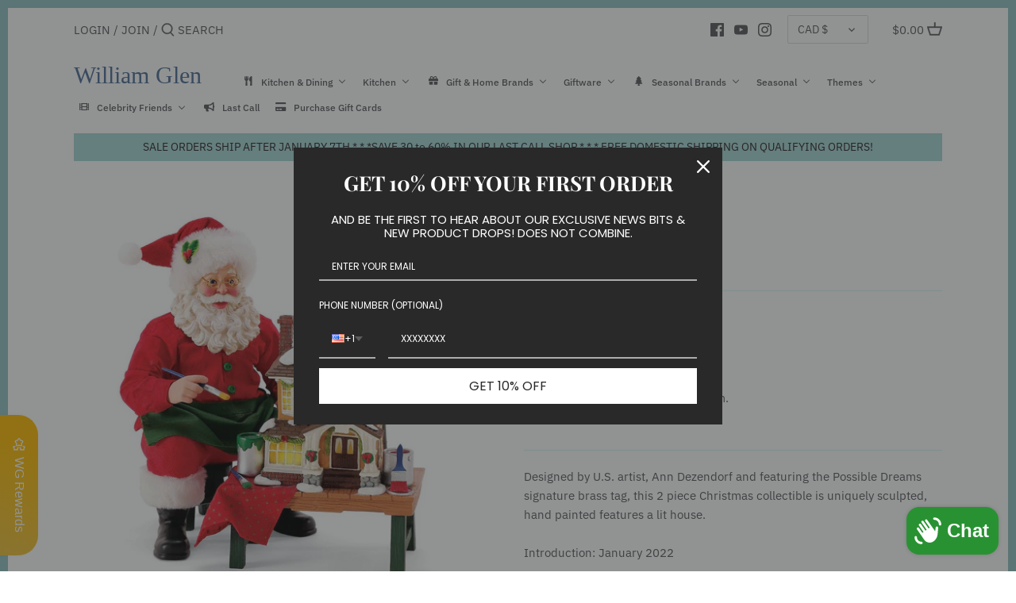

--- FILE ---
content_type: text/html; charset=utf-8
request_url: https://williamglen.com/en-ca/products/fixer-upper
body_size: 57489
content:
<!doctype html>
<html class="no-js" lang="en">
<head>
  <script type="application/vnd.locksmith+json" data-locksmith>{"version":"v253","locked":false,"initialized":true,"scope":"product","access_granted":true,"access_denied":false,"requires_customer":false,"manual_lock":false,"remote_lock":false,"has_timeout":false,"remote_rendered":null,"hide_resource":false,"hide_links_to_resource":false,"transparent":true,"locks":{"all":[],"opened":[]},"keys":[],"keys_signature":"b262925d2378cb5e88a8403578234175c96e9f3159fdc21d8b16d1551034c64d","state":{"template":"product","theme":101950718102,"product":"fixer-upper","collection":null,"page":null,"blog":null,"article":null,"app":null},"now":1768447175,"path":"\/products\/fixer-upper","locale_root_url":"\/en-ca","canonical_url":"https:\/\/williamglen.com\/en-ca\/products\/fixer-upper","customer_id":null,"customer_id_signature":"b262925d2378cb5e88a8403578234175c96e9f3159fdc21d8b16d1551034c64d","cart":null}</script><script data-locksmith>!function(){undefined;!function(){var s=window.Locksmith={},e=document.querySelector('script[type="application/vnd.locksmith+json"]'),n=e&&e.innerHTML;if(s.state={},s.util={},s.loading=!1,n)try{s.state=JSON.parse(n)}catch(d){}if(document.addEventListener&&document.querySelector){var o,i,a,t=[76,79,67,75,83,77,73,84,72,49,49],c=function(){i=t.slice(0)},l="style",r=function(e){e&&27!==e.keyCode&&"click"!==e.type||(document.removeEventListener("keydown",r),document.removeEventListener("click",r),o&&document.body.removeChild(o),o=null)};c(),document.addEventListener("keyup",function(e){if(e.keyCode===i[0]){if(clearTimeout(a),i.shift(),0<i.length)return void(a=setTimeout(c,1e3));c(),r(),(o=document.createElement("div"))[l].width="50%",o[l].maxWidth="1000px",o[l].height="85%",o[l].border="1px rgba(0, 0, 0, 0.2) solid",o[l].background="rgba(255, 255, 255, 0.99)",o[l].borderRadius="4px",o[l].position="fixed",o[l].top="50%",o[l].left="50%",o[l].transform="translateY(-50%) translateX(-50%)",o[l].boxShadow="0 2px 5px rgba(0, 0, 0, 0.3), 0 0 100vh 100vw rgba(0, 0, 0, 0.5)",o[l].zIndex="2147483645";var t=document.createElement("textarea");t.value=JSON.stringify(JSON.parse(n),null,2),t[l].border="none",t[l].display="block",t[l].boxSizing="border-box",t[l].width="100%",t[l].height="100%",t[l].background="transparent",t[l].padding="22px",t[l].fontFamily="monospace",t[l].fontSize="14px",t[l].color="#333",t[l].resize="none",t[l].outline="none",t.readOnly=!0,o.appendChild(t),document.body.appendChild(o),t.addEventListener("click",function(e){e.stopImmediatePropagation()}),t.select(),document.addEventListener("keydown",r),document.addEventListener("click",r)}})}s.isEmbedded=-1!==window.location.search.indexOf("_ab=0&_fd=0&_sc=1"),s.path=s.state.path||window.location.pathname,s.basePath=s.state.locale_root_url.concat("/apps/locksmith").replace(/^\/\//,"/"),s.reloading=!1,s.util.console=window.console||{log:function(){},error:function(){}},s.util.makeUrl=function(e,t){var n,o=s.basePath+e,i=[],a=s.cache();for(n in a)i.push(n+"="+encodeURIComponent(a[n]));for(n in t)i.push(n+"="+encodeURIComponent(t[n]));return s.state.customer_id&&(i.push("customer_id="+encodeURIComponent(s.state.customer_id)),i.push("customer_id_signature="+encodeURIComponent(s.state.customer_id_signature))),o+=(-1===o.indexOf("?")?"?":"&")+i.join("&")},s._initializeCallbacks=[],s.on=function(e,t){if("initialize"!==e)throw'Locksmith.on() currently only supports the "initialize" event';s._initializeCallbacks.push(t)},s.initializeSession=function(e){if(!s.isEmbedded){var t=!1,n=!0,o=!0;(e=e||{}).silent&&(o=n=!(t=!0)),s.ping({silent:t,spinner:n,reload:o,callback:function(){s._initializeCallbacks.forEach(function(e){e()})}})}},s.cache=function(e){var t={};try{var n=function i(e){return(document.cookie.match("(^|; )"+e+"=([^;]*)")||0)[2]};t=JSON.parse(decodeURIComponent(n("locksmith-params")||"{}"))}catch(d){}if(e){for(var o in e)t[o]=e[o];document.cookie="locksmith-params=; expires=Thu, 01 Jan 1970 00:00:00 GMT; path=/",document.cookie="locksmith-params="+encodeURIComponent(JSON.stringify(t))+"; path=/"}return t},s.cache.cart=s.state.cart,s.cache.cartLastSaved=null,s.params=s.cache(),s.util.reload=function(){s.reloading=!0;try{window.location.href=window.location.href.replace(/#.*/,"")}catch(d){s.util.console.error("Preferred reload method failed",d),window.location.reload()}},s.cache.saveCart=function(e){if(!s.cache.cart||s.cache.cart===s.cache.cartLastSaved)return e?e():null;var t=s.cache.cartLastSaved;s.cache.cartLastSaved=s.cache.cart,fetch("/cart/update.js",{method:"POST",headers:{"Content-Type":"application/json",Accept:"application/json"},body:JSON.stringify({attributes:{locksmith:s.cache.cart}})}).then(function(e){if(!e.ok)throw new Error("Cart update failed: "+e.status);return e.json()}).then(function(){e&&e()})["catch"](function(e){if(s.cache.cartLastSaved=t,!s.reloading)throw e})},s.util.spinnerHTML='<style>body{background:#FFF}@keyframes spin{from{transform:rotate(0deg)}to{transform:rotate(360deg)}}#loading{display:flex;width:100%;height:50vh;color:#777;align-items:center;justify-content:center}#loading .spinner{display:block;animation:spin 600ms linear infinite;position:relative;width:50px;height:50px}#loading .spinner-ring{stroke:currentColor;stroke-dasharray:100%;stroke-width:2px;stroke-linecap:round;fill:none}</style><div id="loading"><div class="spinner"><svg width="100%" height="100%"><svg preserveAspectRatio="xMinYMin"><circle class="spinner-ring" cx="50%" cy="50%" r="45%"></circle></svg></svg></div></div>',s.util.clobberBody=function(e){document.body.innerHTML=e},s.util.clobberDocument=function(e){e.responseText&&(e=e.responseText),document.documentElement&&document.removeChild(document.documentElement);var t=document.open("text/html","replace");t.writeln(e),t.close(),setTimeout(function(){var e=t.querySelector("[autofocus]");e&&e.focus()},100)},s.util.serializeForm=function(e){if(e&&"FORM"===e.nodeName){var t,n,o={};for(t=e.elements.length-1;0<=t;t-=1)if(""!==e.elements[t].name)switch(e.elements[t].nodeName){case"INPUT":switch(e.elements[t].type){default:case"text":case"hidden":case"password":case"button":case"reset":case"submit":o[e.elements[t].name]=e.elements[t].value;break;case"checkbox":case"radio":e.elements[t].checked&&(o[e.elements[t].name]=e.elements[t].value);break;case"file":}break;case"TEXTAREA":o[e.elements[t].name]=e.elements[t].value;break;case"SELECT":switch(e.elements[t].type){case"select-one":o[e.elements[t].name]=e.elements[t].value;break;case"select-multiple":for(n=e.elements[t].options.length-1;0<=n;n-=1)e.elements[t].options[n].selected&&(o[e.elements[t].name]=e.elements[t].options[n].value)}break;case"BUTTON":switch(e.elements[t].type){case"reset":case"submit":case"button":o[e.elements[t].name]=e.elements[t].value}}return o}},s.util.on=function(e,a,s,t){t=t||document;var c="locksmith-"+e+a,n=function(e){var t=e.target,n=e.target.parentElement,o=t&&t.className&&(t.className.baseVal||t.className)||"",i=n&&n.className&&(n.className.baseVal||n.className)||"";("string"==typeof o&&-1!==o.split(/\s+/).indexOf(a)||"string"==typeof i&&-1!==i.split(/\s+/).indexOf(a))&&!e[c]&&(e[c]=!0,s(e))};t.attachEvent?t.attachEvent(e,n):t.addEventListener(e,n,!1)},s.util.enableActions=function(e){s.util.on("click","locksmith-action",function(e){e.preventDefault();var t=e.target;t.dataset.confirmWith&&!confirm(t.dataset.confirmWith)||(t.disabled=!0,t.innerText=t.dataset.disableWith,s.post("/action",t.dataset.locksmithParams,{spinner:!1,type:"text",success:function(e){(e=JSON.parse(e.responseText)).message&&alert(e.message),s.util.reload()}}))},e)},s.util.inject=function(e,t){var n=["data","locksmith","append"];if(-1!==t.indexOf(n.join("-"))){var o=document.createElement("div");o.innerHTML=t,e.appendChild(o)}else e.innerHTML=t;var i,a,s=e.querySelectorAll("script");for(a=0;a<s.length;++a){i=s[a];var c=document.createElement("script");if(i.type&&(c.type=i.type),i.src)c.src=i.src;else{var l=document.createTextNode(i.innerHTML);c.appendChild(l)}e.appendChild(c)}var r=e.querySelector("[autofocus]");r&&r.focus()},s.post=function(e,t,n){!1!==(n=n||{}).spinner&&s.util.clobberBody(s.util.spinnerHTML);var o={};n.container===document?(o.layout=1,n.success=function(e){s.util.clobberDocument(e)}):n.container&&(o.layout=0,n.success=function(e){var t=document.getElementById(n.container);s.util.inject(t,e),t.id===t.firstChild.id&&t.parentElement.replaceChild(t.firstChild,t)}),n.form_type&&(t.form_type=n.form_type),n.include_layout_classes!==undefined&&(t.include_layout_classes=n.include_layout_classes),n.lock_id!==undefined&&(t.lock_id=n.lock_id),s.loading=!0;var i=s.util.makeUrl(e,o),a="json"===n.type||"text"===n.type;fetch(i,{method:"POST",headers:{"Content-Type":"application/json",Accept:a?"application/json":"text/html"},body:JSON.stringify(t)}).then(function(e){if(!e.ok)throw new Error("Request failed: "+e.status);return e.text()}).then(function(e){var t=n.success||s.util.clobberDocument;t(a?{responseText:e}:e)})["catch"](function(e){if(!s.reloading)if("dashboard.weglot.com"!==window.location.host){if(!n.silent)throw alert("Something went wrong! Please refresh and try again."),e;console.error(e)}else console.error(e)})["finally"](function(){s.loading=!1})},s.postResource=function(e,t){e.path=s.path,e.search=window.location.search,e.state=s.state,e.passcode&&(e.passcode=e.passcode.trim()),e.email&&(e.email=e.email.trim()),e.state.cart=s.cache.cart,e.locksmith_json=s.jsonTag,e.locksmith_json_signature=s.jsonTagSignature,s.post("/resource",e,t)},s.ping=function(e){if(!s.isEmbedded){e=e||{};s.post("/ping",{path:s.path,search:window.location.search,state:s.state},{spinner:!!e.spinner,silent:"undefined"==typeof e.silent||e.silent,type:"text",success:function(e){e&&e.responseText?(e=JSON.parse(e.responseText)).messages&&0<e.messages.length&&s.showMessages(e.messages):console.error("[Locksmith] Invalid result in ping callback:",e)}})}},s.timeoutMonitor=function(){var e=s.cache.cart;s.ping({callback:function(){e!==s.cache.cart||setTimeout(function(){s.timeoutMonitor()},6e4)}})},s.showMessages=function(e){var t=document.createElement("div");t.style.position="fixed",t.style.left=0,t.style.right=0,t.style.bottom="-50px",t.style.opacity=0,t.style.background="#191919",t.style.color="#ddd",t.style.transition="bottom 0.2s, opacity 0.2s",t.style.zIndex=999999,t.innerHTML="        <style>          .locksmith-ab .locksmith-b { display: none; }          .locksmith-ab.toggled .locksmith-b { display: flex; }          .locksmith-ab.toggled .locksmith-a { display: none; }          .locksmith-flex { display: flex; flex-wrap: wrap; justify-content: space-between; align-items: center; padding: 10px 20px; }          .locksmith-message + .locksmith-message { border-top: 1px #555 solid; }          .locksmith-message a { color: inherit; font-weight: bold; }          .locksmith-message a:hover { color: inherit; opacity: 0.8; }          a.locksmith-ab-toggle { font-weight: inherit; text-decoration: underline; }          .locksmith-text { flex-grow: 1; }          .locksmith-cta { flex-grow: 0; text-align: right; }          .locksmith-cta button { transform: scale(0.8); transform-origin: left; }          .locksmith-cta > * { display: block; }          .locksmith-cta > * + * { margin-top: 10px; }          .locksmith-message a.locksmith-close { flex-grow: 0; text-decoration: none; margin-left: 15px; font-size: 30px; font-family: monospace; display: block; padding: 2px 10px; }                    @media screen and (max-width: 600px) {            .locksmith-wide-only { display: none !important; }            .locksmith-flex { padding: 0 15px; }            .locksmith-flex > * { margin-top: 5px; margin-bottom: 5px; }            .locksmith-cta { text-align: left; }          }                    @media screen and (min-width: 601px) {            .locksmith-narrow-only { display: none !important; }          }        </style>      "+e.map(function(e){return'<div class="locksmith-message">'+e+"</div>"}).join(""),document.body.appendChild(t),document.body.style.position="relative",document.body.parentElement.style.paddingBottom=t.offsetHeight+"px",setTimeout(function(){t.style.bottom=0,t.style.opacity=1},50),s.util.on("click","locksmith-ab-toggle",function(e){e.preventDefault();for(var t=e.target.parentElement;-1===t.className.split(" ").indexOf("locksmith-ab");)t=t.parentElement;-1!==t.className.split(" ").indexOf("toggled")?t.className=t.className.replace("toggled",""):t.className=t.className+" toggled"}),s.util.enableActions(t)}}()}();</script>
      <script data-locksmith>Locksmith.cache.cart=null</script>

  <script data-locksmith>Locksmith.jsonTag="{\"version\":\"v253\",\"locked\":false,\"initialized\":true,\"scope\":\"product\",\"access_granted\":true,\"access_denied\":false,\"requires_customer\":false,\"manual_lock\":false,\"remote_lock\":false,\"has_timeout\":false,\"remote_rendered\":null,\"hide_resource\":false,\"hide_links_to_resource\":false,\"transparent\":true,\"locks\":{\"all\":[],\"opened\":[]},\"keys\":[],\"keys_signature\":\"b262925d2378cb5e88a8403578234175c96e9f3159fdc21d8b16d1551034c64d\",\"state\":{\"template\":\"product\",\"theme\":101950718102,\"product\":\"fixer-upper\",\"collection\":null,\"page\":null,\"blog\":null,\"article\":null,\"app\":null},\"now\":1768447175,\"path\":\"\\\/products\\\/fixer-upper\",\"locale_root_url\":\"\\\/en-ca\",\"canonical_url\":\"https:\\\/\\\/williamglen.com\\\/en-ca\\\/products\\\/fixer-upper\",\"customer_id\":null,\"customer_id_signature\":\"b262925d2378cb5e88a8403578234175c96e9f3159fdc21d8b16d1551034c64d\",\"cart\":null}";Locksmith.jsonTagSignature="9a432c31afb396020a8c54d6e1ac66e968e79c10fc1cb701bdf829c081cb40bd"</script>
  <meta name="facebook-domain-verification" content="c7kn1mjw82swv19uray3kqwjtohlnr" />
  <!-- Canopy 2.11.6 -->
  <meta charset="utf-8" />
  <meta name="viewport" content="width=device-width,initial-scale=1.0" />
  <meta name="theme-color" content="#4d7099">
  <meta http-equiv="X-UA-Compatible" content="IE=edge,chrome=1">

  
  <link rel="shortcut icon" href="//williamglen.com/cdn/shop/files/apple-touch-icon.png?v=1614114562" type="image/png" />
  

  <title>
  Fixer Upper &ndash; William Glen
  </title>

  
<meta name="description" content="Designed by U.S. artist, Ann Dezendorf and featuring the Possible Dreams signature brass tag, this 2 piece Christmas collectible is uniquely sculpted, hand painted features a lit house. Introduction: January 2022 Figurine 9in H Designed in the US by Ann Dezendorf exclusively for Department 56 Features our signature Clo" />


  <link rel="canonical" href="https://williamglen.com/en-ca/products/fixer-upper" />

  




<meta property="og:site_name" content="William Glen">
<meta property="og:url" content="https://williamglen.com/en-ca/products/fixer-upper"><meta property="og:title" content="Fixer Upper">
<meta property="og:type" content="product">
<meta property="og:description" content="Designed by U.S. artist, Ann Dezendorf and featuring the Possible Dreams signature brass tag, this 2 piece Christmas collectible is uniquely sculpted, hand painted features a lit house. Introduction: January 2022 Figurine 9in H Designed in the US by Ann Dezendorf exclusively for Department 56 Features our signature Clo">

<meta property="og:price:amount" content="120.00">
<meta property="og:price:currency" content="CAD">

<meta property="og:image" content="http://williamglen.com/cdn/shop/products/60846_630d3791e4f1b7.92273536_Screen_20Shot_202022-08-29_20at_205.01.10_20PM_1200x1200.png?v=1692797908">
<meta property="og:image:secure_url" content="https://williamglen.com/cdn/shop/products/60846_630d3791e4f1b7.92273536_Screen_20Shot_202022-08-29_20at_205.01.10_20PM_1200x1200.png?v=1692797908">


<meta name="twitter:card" content="summary_large_image"><meta name="twitter:title" content="Fixer Upper">
<meta name="twitter:description" content="Designed by U.S. artist, Ann Dezendorf and featuring the Possible Dreams signature brass tag, this 2 piece Christmas collectible is uniquely sculpted, hand painted features a lit house. Introduction: January 2022 Figurine 9in H Designed in the US by Ann Dezendorf exclusively for Department 56 Features our signature Clo">


  <link href="//williamglen.com/cdn/shop/t/10/assets/styles.css?v=137039327821515760831764048036" rel="stylesheet" type="text/css" media="all" />

  <script src="//ajax.googleapis.com/ajax/libs/jquery/1.9.1/jquery.min.js" type="text/javascript"></script>
  <script>
    document.documentElement.className = document.documentElement.className.replace('no-js', '');
    window.theme = window.theme || {};
    theme.jQuery = jQuery;
    theme.money_format = "${{amount}}";
    theme.customerIsLoggedIn = false;
    theme.shippingCalcMoneyFormat = "${{amount}} CAD";
    theme.cartType = "drawer-standard";

    theme.strings = {
      previous: "Previous",
      next: "Next",
      close: "Close",
      addressError: "Error looking up that address",
      addressNoResults: "No results for that address",
      addressQueryLimit: "You have exceeded the Google API usage limit. Consider upgrading to a \u003ca href=\"https:\/\/developers.google.com\/maps\/premium\/usage-limits\"\u003ePremium Plan\u003c\/a\u003e.",
      authError: "There was a problem authenticating your Google Maps API Key.",
      shippingCalcSubmitButton: "Calculate shipping",
      shippingCalcSubmitButtonDisabled: "Calculating...",
      infiniteScrollLoadingImg: "\/\/williamglen.com\/cdn\/shop\/t\/10\/assets\/loading.gif?v=115678512110750922101592060751",
      infiniteScrollCollectionLoading: "Loading more items...",
      infiniteScrollCollectionFinishedMsg : "No more items",
      infiniteScrollBlogLoading: "Loading more articles...",
      infiniteScrollBlogFinishedMsg : "No more articles",
      blogsShowTags: "Show tags",
      priceNonExistent: "Product unavailable",
      buttonDefault: "Add to cart",
      buttonNoStock: "Out of stock",
      buttonNoVariant: "Product unavailable",
      unitPriceSeparator: " \/ ",
      onlyXLeft: "Only [[ quantity ]] left!",
      productAddingToCart: "Adding to cart...",
      productAddedToCart: "Added",
      quickbuyAdded: "Added to cart",
      cartSummary: "View cart",
      cartContinue: "Continue shopping",
      colorBoxPrevious: "Previous",
      colorBoxNext: "Next",
      colorBoxClose: "Close"
    };

    theme.routes = {
      root_url: '/en-ca',
      account_url: '/en-ca/account',
      account_login_url: '/en-ca/account/login',
      account_logout_url: '/en-ca/account/logout',
      account_recover_url: '/en-ca/account/recover',
      account_register_url: '/en-ca/account/register',
      account_addresses_url: '/en-ca/account/addresses',
      collections_url: '/en-ca/collections',
      all_products_collection_url: '/en-ca/collections/all',
      search_url: '/en-ca/search',
      cart_url: '/en-ca/cart',
      cart_add_url: '/en-ca/cart/add',
      cart_change_url: '/en-ca/cart/change',
      cart_clear_url: '/en-ca/cart/clear'
    };

    theme.scripts = {
        masonry: "\/\/williamglen.com\/cdn\/shop\/t\/10\/assets\/masonry.v3.2.2.min.js?v=169641371380462594081592060752",
        jqueryInfiniteScroll: "\/\/williamglen.com\/cdn\/shop\/t\/10\/assets\/jquery.infinitescroll.2.1.0.min.js?v=154868730476094579131592060751",
        underscore: "\/\/cdnjs.cloudflare.com\/ajax\/libs\/underscore.js\/1.6.0\/underscore-min.js",
        shopifyCommon: "\/\/williamglen.com\/cdn\/shopifycloud\/storefront\/assets\/themes_support\/shopify_common-5f594365.js",
        jqueryCart: "\/\/williamglen.com\/cdn\/shop\/t\/10\/assets\/shipping-calculator.v1.0.min.js?v=156283615219060590411592060752"
    };
  </script>
  
  



  
  <script src="//williamglen.com/cdn/shop/t/10/assets/timesact.js?v=97607444881890939151700561798" defer></script>
  <script>window.performance && window.performance.mark && window.performance.mark('shopify.content_for_header.start');</script><meta name="google-site-verification" content="ItOG5v4ODrr9Cz5Vgb2Mta45XZlBJ8DFkgcacmPJKmI">
<meta name="facebook-domain-verification" content="c7kn1mjw82swv19uray3kqwjtohlnr">
<meta id="shopify-digital-wallet" name="shopify-digital-wallet" content="/8389153/digital_wallets/dialog">
<meta name="shopify-checkout-api-token" content="a628abaafef805f4fe1951cd051cb1cf">
<meta id="in-context-paypal-metadata" data-shop-id="8389153" data-venmo-supported="false" data-environment="production" data-locale="en_US" data-paypal-v4="true" data-currency="CAD">
<link rel="alternate" hreflang="x-default" href="https://williamglen.com/products/fixer-upper">
<link rel="alternate" hreflang="en" href="https://williamglen.com/products/fixer-upper">
<link rel="alternate" hreflang="en-AU" href="https://williamglen.com/en-au/products/fixer-upper">
<link rel="alternate" hreflang="en-CA" href="https://williamglen.com/en-ca/products/fixer-upper">
<link rel="alternate" type="application/json+oembed" href="https://williamglen.com/en-ca/products/fixer-upper.oembed">
<script async="async" src="/checkouts/internal/preloads.js?locale=en-CA"></script>
<link rel="preconnect" href="https://shop.app" crossorigin="anonymous">
<script async="async" src="https://shop.app/checkouts/internal/preloads.js?locale=en-CA&shop_id=8389153" crossorigin="anonymous"></script>
<script id="apple-pay-shop-capabilities" type="application/json">{"shopId":8389153,"countryCode":"US","currencyCode":"CAD","merchantCapabilities":["supports3DS"],"merchantId":"gid:\/\/shopify\/Shop\/8389153","merchantName":"William Glen","requiredBillingContactFields":["postalAddress","email","phone"],"requiredShippingContactFields":["postalAddress","email","phone"],"shippingType":"shipping","supportedNetworks":["visa","masterCard","amex","discover","elo","jcb"],"total":{"type":"pending","label":"William Glen","amount":"1.00"},"shopifyPaymentsEnabled":true,"supportsSubscriptions":true}</script>
<script id="shopify-features" type="application/json">{"accessToken":"a628abaafef805f4fe1951cd051cb1cf","betas":["rich-media-storefront-analytics"],"domain":"williamglen.com","predictiveSearch":true,"shopId":8389153,"locale":"en"}</script>
<script>var Shopify = Shopify || {};
Shopify.shop = "william-glen.myshopify.com";
Shopify.locale = "en";
Shopify.currency = {"active":"CAD","rate":"1.41025115"};
Shopify.country = "CA";
Shopify.theme = {"name":"Canopy","id":101950718102,"schema_name":"Canopy","schema_version":"2.11.6","theme_store_id":732,"role":"main"};
Shopify.theme.handle = "null";
Shopify.theme.style = {"id":null,"handle":null};
Shopify.cdnHost = "williamglen.com/cdn";
Shopify.routes = Shopify.routes || {};
Shopify.routes.root = "/en-ca/";</script>
<script type="module">!function(o){(o.Shopify=o.Shopify||{}).modules=!0}(window);</script>
<script>!function(o){function n(){var o=[];function n(){o.push(Array.prototype.slice.apply(arguments))}return n.q=o,n}var t=o.Shopify=o.Shopify||{};t.loadFeatures=n(),t.autoloadFeatures=n()}(window);</script>
<script>
  window.ShopifyPay = window.ShopifyPay || {};
  window.ShopifyPay.apiHost = "shop.app\/pay";
  window.ShopifyPay.redirectState = null;
</script>
<script id="shop-js-analytics" type="application/json">{"pageType":"product"}</script>
<script defer="defer" async type="module" src="//williamglen.com/cdn/shopifycloud/shop-js/modules/v2/client.init-shop-cart-sync_IZsNAliE.en.esm.js"></script>
<script defer="defer" async type="module" src="//williamglen.com/cdn/shopifycloud/shop-js/modules/v2/chunk.common_0OUaOowp.esm.js"></script>
<script type="module">
  await import("//williamglen.com/cdn/shopifycloud/shop-js/modules/v2/client.init-shop-cart-sync_IZsNAliE.en.esm.js");
await import("//williamglen.com/cdn/shopifycloud/shop-js/modules/v2/chunk.common_0OUaOowp.esm.js");

  window.Shopify.SignInWithShop?.initShopCartSync?.({"fedCMEnabled":true,"windoidEnabled":true});

</script>
<script>
  window.Shopify = window.Shopify || {};
  if (!window.Shopify.featureAssets) window.Shopify.featureAssets = {};
  window.Shopify.featureAssets['shop-js'] = {"shop-cart-sync":["modules/v2/client.shop-cart-sync_DLOhI_0X.en.esm.js","modules/v2/chunk.common_0OUaOowp.esm.js"],"init-fed-cm":["modules/v2/client.init-fed-cm_C6YtU0w6.en.esm.js","modules/v2/chunk.common_0OUaOowp.esm.js"],"shop-button":["modules/v2/client.shop-button_BCMx7GTG.en.esm.js","modules/v2/chunk.common_0OUaOowp.esm.js"],"shop-cash-offers":["modules/v2/client.shop-cash-offers_BT26qb5j.en.esm.js","modules/v2/chunk.common_0OUaOowp.esm.js","modules/v2/chunk.modal_CGo_dVj3.esm.js"],"init-windoid":["modules/v2/client.init-windoid_B9PkRMql.en.esm.js","modules/v2/chunk.common_0OUaOowp.esm.js"],"init-shop-email-lookup-coordinator":["modules/v2/client.init-shop-email-lookup-coordinator_DZkqjsbU.en.esm.js","modules/v2/chunk.common_0OUaOowp.esm.js"],"shop-toast-manager":["modules/v2/client.shop-toast-manager_Di2EnuM7.en.esm.js","modules/v2/chunk.common_0OUaOowp.esm.js"],"shop-login-button":["modules/v2/client.shop-login-button_BtqW_SIO.en.esm.js","modules/v2/chunk.common_0OUaOowp.esm.js","modules/v2/chunk.modal_CGo_dVj3.esm.js"],"avatar":["modules/v2/client.avatar_BTnouDA3.en.esm.js"],"pay-button":["modules/v2/client.pay-button_CWa-C9R1.en.esm.js","modules/v2/chunk.common_0OUaOowp.esm.js"],"init-shop-cart-sync":["modules/v2/client.init-shop-cart-sync_IZsNAliE.en.esm.js","modules/v2/chunk.common_0OUaOowp.esm.js"],"init-customer-accounts":["modules/v2/client.init-customer-accounts_DenGwJTU.en.esm.js","modules/v2/client.shop-login-button_BtqW_SIO.en.esm.js","modules/v2/chunk.common_0OUaOowp.esm.js","modules/v2/chunk.modal_CGo_dVj3.esm.js"],"init-shop-for-new-customer-accounts":["modules/v2/client.init-shop-for-new-customer-accounts_JdHXxpS9.en.esm.js","modules/v2/client.shop-login-button_BtqW_SIO.en.esm.js","modules/v2/chunk.common_0OUaOowp.esm.js","modules/v2/chunk.modal_CGo_dVj3.esm.js"],"init-customer-accounts-sign-up":["modules/v2/client.init-customer-accounts-sign-up_D6__K_p8.en.esm.js","modules/v2/client.shop-login-button_BtqW_SIO.en.esm.js","modules/v2/chunk.common_0OUaOowp.esm.js","modules/v2/chunk.modal_CGo_dVj3.esm.js"],"checkout-modal":["modules/v2/client.checkout-modal_C_ZQDY6s.en.esm.js","modules/v2/chunk.common_0OUaOowp.esm.js","modules/v2/chunk.modal_CGo_dVj3.esm.js"],"shop-follow-button":["modules/v2/client.shop-follow-button_XetIsj8l.en.esm.js","modules/v2/chunk.common_0OUaOowp.esm.js","modules/v2/chunk.modal_CGo_dVj3.esm.js"],"lead-capture":["modules/v2/client.lead-capture_DvA72MRN.en.esm.js","modules/v2/chunk.common_0OUaOowp.esm.js","modules/v2/chunk.modal_CGo_dVj3.esm.js"],"shop-login":["modules/v2/client.shop-login_ClXNxyh6.en.esm.js","modules/v2/chunk.common_0OUaOowp.esm.js","modules/v2/chunk.modal_CGo_dVj3.esm.js"],"payment-terms":["modules/v2/client.payment-terms_CNlwjfZz.en.esm.js","modules/v2/chunk.common_0OUaOowp.esm.js","modules/v2/chunk.modal_CGo_dVj3.esm.js"]};
</script>
<script>(function() {
  var isLoaded = false;
  function asyncLoad() {
    if (isLoaded) return;
    isLoaded = true;
    var urls = ["https:\/\/cdn.shopify.com\/s\/files\/1\/0838\/9153\/t\/10\/assets\/codisto.js?v=1626640814\u0026shop=william-glen.myshopify.com"];
    for (var i = 0; i < urls.length; i++) {
      var s = document.createElement('script');
      s.type = 'text/javascript';
      s.async = true;
      s.src = urls[i];
      var x = document.getElementsByTagName('script')[0];
      x.parentNode.insertBefore(s, x);
    }
  };
  if(window.attachEvent) {
    window.attachEvent('onload', asyncLoad);
  } else {
    window.addEventListener('load', asyncLoad, false);
  }
})();</script>
<script id="__st">var __st={"a":8389153,"offset":-21600,"reqid":"29466350-df53-45a5-8b28-85a597434248-1768447175","pageurl":"williamglen.com\/en-ca\/products\/fixer-upper","u":"99082647e973","p":"product","rtyp":"product","rid":7371548524694};</script>
<script>window.ShopifyPaypalV4VisibilityTracking = true;</script>
<script id="captcha-bootstrap">!function(){'use strict';const t='contact',e='account',n='new_comment',o=[[t,t],['blogs',n],['comments',n],[t,'customer']],c=[[e,'customer_login'],[e,'guest_login'],[e,'recover_customer_password'],[e,'create_customer']],r=t=>t.map((([t,e])=>`form[action*='/${t}']:not([data-nocaptcha='true']) input[name='form_type'][value='${e}']`)).join(','),a=t=>()=>t?[...document.querySelectorAll(t)].map((t=>t.form)):[];function s(){const t=[...o],e=r(t);return a(e)}const i='password',u='form_key',d=['recaptcha-v3-token','g-recaptcha-response','h-captcha-response',i],f=()=>{try{return window.sessionStorage}catch{return}},m='__shopify_v',_=t=>t.elements[u];function p(t,e,n=!1){try{const o=window.sessionStorage,c=JSON.parse(o.getItem(e)),{data:r}=function(t){const{data:e,action:n}=t;return t[m]||n?{data:e,action:n}:{data:t,action:n}}(c);for(const[e,n]of Object.entries(r))t.elements[e]&&(t.elements[e].value=n);n&&o.removeItem(e)}catch(o){console.error('form repopulation failed',{error:o})}}const l='form_type',E='cptcha';function T(t){t.dataset[E]=!0}const w=window,h=w.document,L='Shopify',v='ce_forms',y='captcha';let A=!1;((t,e)=>{const n=(g='f06e6c50-85a8-45c8-87d0-21a2b65856fe',I='https://cdn.shopify.com/shopifycloud/storefront-forms-hcaptcha/ce_storefront_forms_captcha_hcaptcha.v1.5.2.iife.js',D={infoText:'Protected by hCaptcha',privacyText:'Privacy',termsText:'Terms'},(t,e,n)=>{const o=w[L][v],c=o.bindForm;if(c)return c(t,g,e,D).then(n);var r;o.q.push([[t,g,e,D],n]),r=I,A||(h.body.append(Object.assign(h.createElement('script'),{id:'captcha-provider',async:!0,src:r})),A=!0)});var g,I,D;w[L]=w[L]||{},w[L][v]=w[L][v]||{},w[L][v].q=[],w[L][y]=w[L][y]||{},w[L][y].protect=function(t,e){n(t,void 0,e),T(t)},Object.freeze(w[L][y]),function(t,e,n,w,h,L){const[v,y,A,g]=function(t,e,n){const i=e?o:[],u=t?c:[],d=[...i,...u],f=r(d),m=r(i),_=r(d.filter((([t,e])=>n.includes(e))));return[a(f),a(m),a(_),s()]}(w,h,L),I=t=>{const e=t.target;return e instanceof HTMLFormElement?e:e&&e.form},D=t=>v().includes(t);t.addEventListener('submit',(t=>{const e=I(t);if(!e)return;const n=D(e)&&!e.dataset.hcaptchaBound&&!e.dataset.recaptchaBound,o=_(e),c=g().includes(e)&&(!o||!o.value);(n||c)&&t.preventDefault(),c&&!n&&(function(t){try{if(!f())return;!function(t){const e=f();if(!e)return;const n=_(t);if(!n)return;const o=n.value;o&&e.removeItem(o)}(t);const e=Array.from(Array(32),(()=>Math.random().toString(36)[2])).join('');!function(t,e){_(t)||t.append(Object.assign(document.createElement('input'),{type:'hidden',name:u})),t.elements[u].value=e}(t,e),function(t,e){const n=f();if(!n)return;const o=[...t.querySelectorAll(`input[type='${i}']`)].map((({name:t})=>t)),c=[...d,...o],r={};for(const[a,s]of new FormData(t).entries())c.includes(a)||(r[a]=s);n.setItem(e,JSON.stringify({[m]:1,action:t.action,data:r}))}(t,e)}catch(e){console.error('failed to persist form',e)}}(e),e.submit())}));const S=(t,e)=>{t&&!t.dataset[E]&&(n(t,e.some((e=>e===t))),T(t))};for(const o of['focusin','change'])t.addEventListener(o,(t=>{const e=I(t);D(e)&&S(e,y())}));const B=e.get('form_key'),M=e.get(l),P=B&&M;t.addEventListener('DOMContentLoaded',(()=>{const t=y();if(P)for(const e of t)e.elements[l].value===M&&p(e,B);[...new Set([...A(),...v().filter((t=>'true'===t.dataset.shopifyCaptcha))])].forEach((e=>S(e,t)))}))}(h,new URLSearchParams(w.location.search),n,t,e,['guest_login'])})(!0,!0)}();</script>
<script integrity="sha256-4kQ18oKyAcykRKYeNunJcIwy7WH5gtpwJnB7kiuLZ1E=" data-source-attribution="shopify.loadfeatures" defer="defer" src="//williamglen.com/cdn/shopifycloud/storefront/assets/storefront/load_feature-a0a9edcb.js" crossorigin="anonymous"></script>
<script crossorigin="anonymous" defer="defer" src="//williamglen.com/cdn/shopifycloud/storefront/assets/shopify_pay/storefront-65b4c6d7.js?v=20250812"></script>
<script data-source-attribution="shopify.dynamic_checkout.dynamic.init">var Shopify=Shopify||{};Shopify.PaymentButton=Shopify.PaymentButton||{isStorefrontPortableWallets:!0,init:function(){window.Shopify.PaymentButton.init=function(){};var t=document.createElement("script");t.src="https://williamglen.com/cdn/shopifycloud/portable-wallets/latest/portable-wallets.en.js",t.type="module",document.head.appendChild(t)}};
</script>
<script data-source-attribution="shopify.dynamic_checkout.buyer_consent">
  function portableWalletsHideBuyerConsent(e){var t=document.getElementById("shopify-buyer-consent"),n=document.getElementById("shopify-subscription-policy-button");t&&n&&(t.classList.add("hidden"),t.setAttribute("aria-hidden","true"),n.removeEventListener("click",e))}function portableWalletsShowBuyerConsent(e){var t=document.getElementById("shopify-buyer-consent"),n=document.getElementById("shopify-subscription-policy-button");t&&n&&(t.classList.remove("hidden"),t.removeAttribute("aria-hidden"),n.addEventListener("click",e))}window.Shopify?.PaymentButton&&(window.Shopify.PaymentButton.hideBuyerConsent=portableWalletsHideBuyerConsent,window.Shopify.PaymentButton.showBuyerConsent=portableWalletsShowBuyerConsent);
</script>
<script data-source-attribution="shopify.dynamic_checkout.cart.bootstrap">document.addEventListener("DOMContentLoaded",(function(){function t(){return document.querySelector("shopify-accelerated-checkout-cart, shopify-accelerated-checkout")}if(t())Shopify.PaymentButton.init();else{new MutationObserver((function(e,n){t()&&(Shopify.PaymentButton.init(),n.disconnect())})).observe(document.body,{childList:!0,subtree:!0})}}));
</script>
<script id='scb4127' type='text/javascript' async='' src='https://williamglen.com/cdn/shopifycloud/privacy-banner/storefront-banner.js'></script><link id="shopify-accelerated-checkout-styles" rel="stylesheet" media="screen" href="https://williamglen.com/cdn/shopifycloud/portable-wallets/latest/accelerated-checkout-backwards-compat.css" crossorigin="anonymous">
<style id="shopify-accelerated-checkout-cart">
        #shopify-buyer-consent {
  margin-top: 1em;
  display: inline-block;
  width: 100%;
}

#shopify-buyer-consent.hidden {
  display: none;
}

#shopify-subscription-policy-button {
  background: none;
  border: none;
  padding: 0;
  text-decoration: underline;
  font-size: inherit;
  cursor: pointer;
}

#shopify-subscription-policy-button::before {
  box-shadow: none;
}

      </style>
<script id="sections-script" data-sections="product-recommendations" defer="defer" src="//williamglen.com/cdn/shop/t/10/compiled_assets/scripts.js?6500"></script>
<script>window.performance && window.performance.mark && window.performance.mark('shopify.content_for_header.end');</script>

  <script>
    Shopify.money_format = "${{amount}}";
  </script>
  <meta name="google-site-verification" content="ItOG5v4ODrr9Cz5Vgb2Mta45XZlBJ8DFkgcacmPJKmI" />
<!-- BEGIN app block: shopify://apps/buddha-mega-menu-navigation/blocks/megamenu/dbb4ce56-bf86-4830-9b3d-16efbef51c6f -->
<script>
        var productImageAndPrice = [],
            collectionImages = [],
            articleImages = [],
            mmLivIcons = false,
            mmFlipClock = false,
            mmFixesUseJquery = true,
            mmNumMMI = 10,
            mmSchemaTranslation = {},
            mmMenuStrings =  {"menuStrings":{"default":{"Kitchen & Dining":"Kitchen & Dining","Betty Bossi":"Betty Bossi","BIA Cordon Bleu":"BIA Cordon Bleu","Capresso":"Capresso","Coffee & Tea Makers":"Coffee & Tea Makers","Espresso Machines":"Espresso Machines","Parts & Accessories":"Parts & Accessories","Cuisinart":"Cuisinart","Baking Tools":"Baking Tools","Blending & Juicing":"Blending & Juicing","Coffee & Tea Appliances":"Coffee & Tea Appliances","Cookware":"Cookware","Cutlery":"Cutlery","Food Processing":"Food Processing","Fruit & Vegetable Tools":"Fruit & Vegetable Tools","Ice Cream & Dessert Makers":"Ice Cream & Dessert Makers","Measuring Tools & Thermometers":"Measuring Tools & Thermometers","Mixers & Hand Mixers":"Mixers & Hand Mixers","Ovens, Toasters & Fryers":"Ovens, Toasters & Fryers","Seasoning & Oils Tools":"Seasoning & Oils Tools","Slicing & Shredding Tools":"Slicing & Shredding Tools","Storage & Housekeeping":"Storage & Housekeeping","Tea Kettles":"Tea Kettles","Utensil & Tools":"Utensil & Tools","Waffle & Egg Cookers":"Waffle & Egg Cookers","Wine & Bar Tools":"Wine & Bar Tools","E-Cloth":"E-Cloth","Helen's Asian Kitchen":"Helen's Asian Kitchen","Jura":"Jura","Automatic Coffee Machines":"Automatic Coffee Machines","Kalidou Plush":"Kalidou Plush","Kuhn Rikon":"Kuhn Rikon","Lodge Cast Iron":"Lodge Cast Iron","Chef Collection Cast Iron":"Chef Collection Cast Iron","Maine Man Seafood Tools":"Maine Man Seafood Tools","Mrs. Anderson's Baking":"Mrs. Anderson's Baking","Norpro":"Norpro","Now Designs":"Now Designs","Our Name is Mud":"Our Name is Mud","OXO":"OXO","OXO TOT Baby Collection":"OXO TOT Baby Collection","Picnic Time":"Picnic Time","RSVP International":"RSVP International","Tramontina":"Tramontina","NEW!":"NEW!","Carbon Steel Collection":"Carbon Steel Collection","Casual Flatware Collection":"Casual Flatware Collection","Ceramica Cookware Collection":"Ceramica Cookware Collection","Ceramica 01 Metallic Copper Cookware Collection":"Ceramica 01 Metallic Copper Cookware Collection","Pro Fusion Professional Cookware Collection":"Pro Fusion Professional Cookware Collection","Tri-Ply Clad Cookware Collection":"Tri-Ply Clad Cookware Collection","Wolfard Glass Blowing":"Wolfard Glass Blowing","Kitchen":"Kitchen","Asian Cooking":"Asian Cooking","Automatic Coffee Centers":"Automatic Coffee Centers","Baby Feeding":"Baby Feeding","Bakeware":"Bakeware","Nordic Ware":"Nordic Ware","Barware":"Barware","Twine by True Brands":"Twine by True Brands","Cuisinart Cookware":"Cuisinart Cookware","All-Clad Stainless Steel":"All-Clad Stainless Steel","Carving & Serving Boards":"Carving & Serving Boards","Carving  & Steak Knife Sets":"Carving  & Steak Knife Sets","Wusthof":"Wusthof","Cuisinart Cutlery":"Cuisinart Cutlery","Norpro Cutlery Collection":"Norpro Cutlery Collection","Electrical Appliances":"Electrical Appliances","Dessert Makers":"Dessert Makers","Grills, Griddles & Skillets":"Grills, Griddles & Skillets","Slow Cookers & Rice Cookers":"Slow Cookers & Rice Cookers","Toasters & Ovens":"Toasters & Ovens","Gadgets":"Gadgets","Baking Gadgets & Tools":"Baking Gadgets & Tools","Bar & Wine Gadgets":"Bar & Wine Gadgets","Harold Import Company":"Harold Import Company","Canning Tools":"Canning Tools","Cheese & Appetizers":"Cheese & Appetizers","Coffee & Tea Gadgets":"Coffee & Tea Gadgets","Pinky Up by True Brands":"Pinky Up by True Brands","Egg & Breakfast":"Egg & Breakfast","Soups & Stews":"Soups & Stews","Regency Wraps":"Regency Wraps","Gadgets & Tools":"Gadgets & Tools","Dreamfarm":"Dreamfarm","Measuring & Thermometers":"Measuring & Thermometers","Escali":"Escali","Meat & Poultry Tools":"Meat & Poultry Tools","Microwave Accessories":"Microwave Accessories","Pasta & Pizza":"Pasta & Pizza","Roasting & Grilling":"Roasting & Grilling","Salt, Pepper & Spice Mills":"Salt, Pepper & Spice Mills","Slicing & Shredding":"Slicing & Shredding","Utensils & Tools":"Utensils & Tools","Kitchen Linens":"Kitchen Linens","Dishtowels & Dishcloths":"Dishtowels & Dishcloths","Kitchen Aprons":"Kitchen Aprons","Pot Holders & Oven Mitts":"Pot Holders & Oven Mitts","Pots & Pans":"Pots & Pans","Seafood Tools":"Seafood Tools","Stainless Steel Flatware Collection":"Stainless Steel Flatware Collection","Gift & Home Brands":"Gift & Home Brands","Agraria San Francisco":"Agraria San Francisco","Voluspa":"Voluspa","Wolfard Glass Blowing Company":"Wolfard Glass Blowing Company","Xplorer Maps":"Xplorer Maps","Giftware":"Giftware","Baby":"Baby","Banks":"Banks","Gift Ideas":"Gift Ideas","Night Lights":"Night Lights","Candles":"Candles","Spa & Jar Candles":"Spa & Jar Candles","Flameless Candles":"Flameless Candles","Oil Lamps & Accessories":"Oil Lamps & Accessories","Seasonal Candles":"Seasonal Candles","Collectibles":"Collectibles","Snow Globes & Musicals":"Snow Globes & Musicals","Home Fragrance":"Home Fragrance","Aromatique":"Aromatique","Trinkets, Trays & Boxes":"Trinkets, Trays & Boxes","Seasonal Brands":"Seasonal Brands","Allstate Floral":"Allstate Floral","Spring Decor":"Spring Decor","Spring Florals":"Spring Florals","Spring Trimmings":"Spring Trimmings","Bellissimo Glass Ornament Collection by Kurt Adler":"Bellissimo Glass Ornament Collection by Kurt Adler","Christian Ulbricht Nutcrackers & Smokers":"Christian Ulbricht Nutcrackers & Smokers","Dregeno Exclusive Nutcrackers":"Dregeno Exclusive Nutcrackers","Richard Glaesser German Christmas Pyramids":"Richard Glaesser German Christmas Pyramids","Christopher Radko Brands":"Christopher Radko Brands","Radko Glass Collection New for 2025":"Radko Glass Collection New for 2025","Christopher Radko Collection":"Christopher Radko Collection","Christopher Radko Day of the Dead & Halloween":"Christopher Radko Day of the Dead & Halloween","Christopher Radko Covid Collection":"Christopher Radko Covid Collection","Shiny Brite":"Shiny Brite","Shiny Brite Collection New for 2025":"Shiny Brite Collection New for 2025","Cody Foster & Co.":"Cody Foster & Co.","Department 56":"Department 56","New From Department 56 for 2026":"New From Department 56 for 2026","First Editions for 2026":"First Editions for 2026","Christmas Canyon - NEW for 2025":"Christmas Canyon - NEW for 2025","Christmas in the City":"Christmas in the City","Cross Product Village Accessories":"Cross Product Village Accessories","Dickens' Village":"Dickens' Village","Disney's Hocus Pocus":"Disney's Hocus Pocus","Fright Avenue":"Fright Avenue","Grinch Village":"Grinch Village","Harry Potter Village":"Harry Potter Village","Mickey's Christmas Village":"Mickey's Christmas Village","Mickey's Halloween Village":"Mickey's Halloween Village","Nightmare Before Christmas Village":"Nightmare Before Christmas Village","North Pole Series":"North Pole Series","Original Snow Village":"Original Snow Village","Peanuts by Charles Schulz":"Peanuts by Charles Schulz","Snow Village Halloween":"Snow Village Halloween","Snow Village Harvest - NEW for 2025":"Snow Village Harvest - NEW for 2025","First Editions":"First Editions","A Christmas Story":"A Christmas Story","Addams Family":"Addams Family","Alpine Village":"Alpine Village","Beetlejuice Collection":"Beetlejuice Collection","Cross Product":"Cross Product","Gingerbread Collection":"Gingerbread Collection","Lit Ice Castle Collection":"Lit Ice Castle Collection","Skulls & Bones Collection":"Skulls & Bones Collection","Dickens' Village A Christmas Carole":"Dickens' Village A Christmas Carole","Disney Mickey's Christmas Village":"Disney Mickey's Christmas Village","Elvira Collection":"Elvira Collection","Fright Avenue - NEW FOR 2025":"Fright Avenue - NEW FOR 2025","Game of Thrones Collection":"Game of Thrones Collection","Ghostbusters Village":"Ghostbusters Village","Grinch Village & Ornaments":"Grinch Village & Ornaments","Mickey Mouse's Halloween Village":"Mickey Mouse's Halloween Village","New England Village":"New England Village","North Pole Village":"North Pole Village","National Lampoon's Christmas Vacation":"National Lampoon's Christmas Vacation","Peanuts Village & Gifts":"Peanuts Village & Gifts","Platinum Key Dealer Exclusives":"Platinum Key Dealer Exclusives","Possible Dreams":"Possible Dreams","Schitts Creek Village":"Schitts Creek Village","Snowbabies":"Snowbabies","Snowbabies Ornaments":"Snowbabies Ornaments","Retired Snowbabies":"Retired Snowbabies","Snowpinions":"Snowpinions","Snow Village Halloween Accessories":"Snow Village Halloween Accessories","The Munsters Collection":"The Munsters Collection","The Original Snow Village":"The Original Snow Village","Tim Burton's Nightmare Before Christmas":"Tim Burton's Nightmare Before Christmas","Department 56 Retired Village":"Department 56 Retired Village","Disney Showcase":"Disney Showcase","Disney Ceramics by Enesco":"Disney Ceramics by Enesco","Disney by Grand Jester":"Disney by Grand Jester","Disney Showcase Nightmare Before Christmas":"Disney Showcase Nightmare Before Christmas","Disney Traditions by Jim Shore":"Disney Traditions by Jim Shore","The World of Miss Mindy":"The World of Miss Mindy","EKKO Infinity Lighting":"EKKO Infinity Lighting","Eric Cortina by Raz":"Eric Cortina by Raz","Facets":"Facets","Foundations":"Foundations","Jay Strongwater Ornaments":"Jay Strongwater Ornaments","Jim Shore Collections":"Jim Shore Collections","Jim Shore Ornament Collection":"Jim Shore Ornament Collection","Fall Collection by Jim Shore ":"Fall Collection by Jim Shore ","Gnomes by Jim Shore ":"Gnomes by Jim Shore ","Grinch  by Jim Shore":"Grinch  by Jim Shore","Jim Shore Grinch New for 2025 - PRE-ORDER GALLERY NOW OPEN":"Jim Shore Grinch New for 2025 - PRE-ORDER GALLERY NOW OPEN","Halloween Collection by Jim Shore ":"Halloween Collection by Jim Shore ","Heartwood Creek by Jim Shore":"Heartwood Creek by Jim Shore","Nightmare Before Christmas by Jim Shore ":"Nightmare Before Christmas by Jim Shore ","Peanuts by Jim Shore":"Peanuts by Jim Shore","Rudolph the Red Nosed Reindeer by Jim Shore ":"Rudolph the Red Nosed Reindeer by Jim Shore ","Santa Around the World by Jim Shore":"Santa Around the World by Jim Shore","The Wizard of Oz by Jim Shore":"The Wizard of Oz by Jim Shore","White Woodland by Jim Shore":"White Woodland by Jim Shore","Karen Didion Originals":"Karen Didion Originals","Christmas Collection":"Christmas Collection","Halloween Collection":"Halloween Collection","Spring Collection":"Spring Collection","kat + annie":"kat + annie","Kat & Annie Collection New for 2025 - PRE-ORDER GALLERY NOW OPEN":"Kat & Annie Collection New for 2025 - PRE-ORDER GALLERY NOW OPEN","Kurt S. Adler":"Kurt S. Adler","Kurt Adler New for 2025":"Kurt Adler New for 2025","Bellissimo Glass Ornament Collection":"Bellissimo Glass Ornament Collection","Fabriche":"Fabriche","Kurt Adler Florals":"Kurt Adler Florals","Halloween  Collection":"Halloween  Collection","Lighting":"Lighting","String Lights":"String Lights","Novelty & Party Lights":"Novelty & Party Lights","Lit Tree Toppers":"Lit Tree Toppers","Kurt Adler Ornaments":"Kurt Adler Ornaments","Kurt Adler Decor":"Kurt Adler Decor","Steinbach":"Steinbach","Lemax":"Lemax","Lemax Village New for 2025 - Pre-Order Gallery Now Open":"Lemax Village New for 2025 - Pre-Order Gallery Now Open","Caddington Village":"Caddington Village","Carnival Series":"Carnival Series","Santa's Wonderland":"Santa's Wonderland","Sights & Sounds":"Sights & Sounds","Spooky Town":"Spooky Town","Sugar 'n Spice":"Sugar 'n Spice","General Products":"General Products","Mark Roberts":"Mark Roberts","Kings's Jewels Collection New for Spring 2026 - PRE-ORDER GALLERY NOW OPEN":"Kings's Jewels Collection New for Spring 2026 - PRE-ORDER GALLERY NOW OPEN","Christmas Collection New for 2025":"Christmas Collection New for 2025","Maison du Soleil Christmas New for 2025":"Maison du Soleil Christmas New for 2025","Fall & Halloween Collectibles New for 2025":"Fall & Halloween Collectibles New for 2025","King's Jewels Collection New for 2025":"King's Jewels Collection New for 2025","Mark Roberts Collection New for 2025 Spring":"Mark Roberts Collection New for 2025 Spring","Nature's Touch Floral Collection - NEW for 2025":"Nature's Touch Floral Collection - NEW for 2025","Maison de Soleil Collection":"Maison de Soleil Collection","Collector's Edition Series":"Collector's Edition Series","King's Jewels Ornament Collection":"King's Jewels Ornament Collection","Signed by the Artist":"Signed by the Artist","Halloween & Fall Collection":"Halloween & Fall Collection","Ornament Collection":"Ornament Collection","LIMITED TIME SALE!":"LIMITED TIME SALE!","Retirement Clearance Sale":"Retirement Clearance Sale","Old World Christmas":"Old World Christmas","Pre-Order Gallery Now Open":"Pre-Order Gallery Now Open","New for 2025":"New for 2025","GumDrop Mini Ornament Collection":"GumDrop Mini Ornament Collection","Grinch by Possible Dreams":"Grinch by Possible Dreams","Disney by Possible Dreams":"Disney by Possible Dreams","Nightmare Before Christmas":"Nightmare Before Christmas","Possible Dreams Retired":"Possible Dreams Retired","Prism Collection":"Prism Collection","Raz Imports":"Raz Imports","Shiny Brite Collection New for 2025 PRE-ORDER GALLERY NOW OPEN":"Shiny Brite Collection New for 2025 PRE-ORDER GALLERY NOW OPEN","Seasonal":"Seasonal","Artificial DecorativeTrees":"Artificial DecorativeTrees","Artificial Seasonal Wreaths, Drops & Garlands":"Artificial Seasonal Wreaths, Drops & Garlands","Christmas Ribbon":"Christmas Ribbon","Christmas Stockings":"Christmas Stockings","Christmas Village Collectibles":"Christmas Village Collectibles","Halloween Collectibles":"Halloween Collectibles","Spring Collectibles":"Spring Collectibles","European Glass Ornaments":"European Glass Ornaments","Decor & Gifts":"Decor & Gifts","Christmas Decor":"Christmas Decor","Tree Toppers & Finials":"Tree Toppers & Finials","Halloween Décor":"Halloween Décor","Fall Decor":"Fall Decor","Display Lighting Decor":"Display Lighting Decor","Florals":"Florals","Christmas Florals":"Christmas Florals","Artifical Trees":"Artifical Trees","Artificial Seasonal Garlands, Drops & Wreaths":"Artificial Seasonal Garlands, Drops & Wreaths","Fall Florals":"Fall Florals","Mosses, Pods & Drieds":"Mosses, Pods & Drieds","Spring & Everyday Florals":"Spring & Everyday Florals","Halloween Florals":"Halloween Florals","Holiday Nutcracker Collection":"Holiday Nutcracker Collection","Christmas":"Christmas","Halloween":"Halloween","Ornament & Wreath Hangers":"Ornament & Wreath Hangers","Seasonal Lighting Solutions":"Seasonal Lighting Solutions","LED String Lights":"LED String Lights","Rice & Fairy LED Light Sets":"Rice & Fairy LED Light Sets","Specialty Lighting Sets":"Specialty Lighting Sets","AirBrite Lighting":"AirBrite Lighting","Trimmings & Ornaments":"Trimmings & Ornaments","Christmas Trimmings & Ornaments":"Christmas Trimmings & Ornaments","Fall Trimmings & Ornaments":"Fall Trimmings & Ornaments","Halloween Trimmings & Ornaments":"Halloween Trimmings & Ornaments","Coming Soon":"Coming Soon","Village Collections":"Village Collections","DC Comics":"DC Comics","Disney's Christmas Village":"Disney's Christmas Village","Minecraft":"Minecraft","Themes":"Themes","American Patriot Celebration":"American Patriot Celebration","Angelic Christmas":"Angelic Christmas","Asian Wonders":"Asian Wonders","At the Pet Shop":"At the Pet Shop","Baby's First Christmas":"Baby's First Christmas","Back to School":"Back to School","Bar Hopping on Christmas Eve":"Bar Hopping on Christmas Eve","Bill's Flower Market":"Bill's Flower Market","Bird's of A Feather Theme":"Bird's of A Feather Theme","Careers & Professions":"Careers & Professions","Christmas at the Zoo":"Christmas at the Zoo","Christmas on the Farm":"Christmas on the Farm","Colonial Christmas":"Colonial Christmas","Dated Collections":"Dated Collections","Disney":"Disney","Disney Mickey's Halloween Village":"Disney Mickey's Halloween Village","Disney Showcase by Couture de Force":"Disney Showcase by Couture de Force","Easter Egg Hunt":"Easter Egg Hunt","Fairies of the Forest":"Fairies of the Forest","Fairytale Princess":"Fairytale Princess","Fall Colors":"Fall Colors","Family, Friends & Relationships":"Family, Friends & Relationships","Feliz Navidad":"Feliz Navidad","Gingerbread Holiday":"Gingerbread Holiday","Haunted Holiday":"Haunted Holiday","Hobbies & Interests":"Hobbies & Interests","Honey Bee Holiday":"Honey Bee Holiday","Hunting Lodge":"Hunting Lodge","In the Garden":"In the Garden","Kitchen Magician":"Kitchen Magician","Love is in the Air":"Love is in the Air","Luck of the Irish":"Luck of the Irish","Math & Science Collection":"Math & Science Collection","Mod Garden":"Mod Garden","Mod Holiday":"Mod Holiday","Napa Valley Christmas":"Napa Valley Christmas","Nordic Holidays":"Nordic Holidays","Grinch by Jim Shore":"Grinch by Jim Shore","Nutcracker Suite":"Nutcracker Suite","Peacock Scheherazade":"Peacock Scheherazade","Peppermint Dreams":"Peppermint Dreams","Pop Culture Collections":"Pop Culture Collections","Budweiser":"Budweiser","Hello Kitty":"Hello Kitty","MAGA":"MAGA","Star Wars":"Star Wars","The Wizarding World of Harry Potter":"The Wizarding World of Harry Potter","Sports":"Sports","Super Heros & Cartoons":"Super Heros & Cartoons","Travel Memories":"Travel Memories","Under The Sea":"Under The Sea","Western Cowboy":"Western Cowboy","Celebrity Friends":"Celebrity Friends","Alice's Adventures in Wonderland":"Alice's Adventures in Wonderland","Beetlejuice":"Beetlejuice","Coca Cola Lifestyle":"Coca Cola Lifestyle","Coraline - The Movie":"Coraline - The Movie","Disney Characters":"Disney Characters","Elvira Mistress of the Dark":"Elvira Mistress of the Dark","Elvis Presley":"Elvis Presley","Friends":"Friends","Garfield & Friends":"Garfield & Friends","Grinch":"Grinch","Harry Potter":"Harry Potter","Haunted Mansion Collection":"Haunted Mansion Collection","I Love Lucy":"I Love Lucy","M&Ms Collection":"M&Ms Collection","Pop Culture, Movies & TV":"Pop Culture, Movies & TV","Rudolph the Red Nosed Reindeer":"Rudolph the Red Nosed Reindeer"," Schitts Creek":" Schitts Creek","The Addams Family":"The Addams Family","Last Call":"Last Call","Purchase Gift Cards":"Purchase Gift Cards"}},"additional":{"default":{"Add to cart":"Add to cart","Sold out":"Sold out","JUST ADDED TO YOUR CART":"JUST ADDED TO YOUR CART","OUT OF STOCK":"OUT OF STOCK","View Cart":"View Cart"}}} ,
            mmShopLocale = "en",
            mmShopLocaleCollectionsRoute = "/en-ca/collections",
            mmSchemaDesignJSON = [{"action":"menu-select","value":"main-menu"},{"action":"design","setting":"vertical_font_size","value":"13px"},{"action":"design","setting":"vertical_link_hover_color","value":"#0da19a"},{"action":"design","setting":"vertical_link_color","value":"#ffffff"},{"action":"design","setting":"vertical_text_color","value":"#ffffff"},{"action":"design","setting":"text_color","value":"#222222"},{"action":"design","setting":"font_size","value":"13px"},{"action":"design","setting":"button_text_color","value":"#ffffff"},{"action":"design","setting":"button_text_hover_color","value":"#ffffff"},{"action":"design","setting":"background_color","value":"#ffffff"},{"action":"design","setting":"background_hover_color","value":"#f9f9f9"},{"action":"design","setting":"link_color","value":"#4e4e4e"},{"action":"design","setting":"button_background_color","value":"#0da19a"},{"action":"design","setting":"link_hover_color","value":"#0da19a"},{"action":"design","setting":"button_background_hover_color","value":"#0d8781"},{"action":"design","setting":"tree_sub_direction","value":"set_tree_auto"},{"action":"design","setting":"font_family","value":"Default"}],
            mmDomChangeSkipUl = "",
            buddhaMegaMenuShop = "william-glen.myshopify.com",
            mmWireframeCompression = "0",
            mmExtensionAssetUrl = "https://cdn.shopify.com/extensions/019abe06-4a3f-7763-88da-170e1b54169b/mega-menu-151/assets/";var bestSellersHTML = '';var newestProductsHTML = '';/* get link lists api */
        var linkLists={"main-menu" : {"title":"Main Menu", "items":["/en-ca","/en-ca","/en-ca","/en-ca","/en-ca","/en-ca/collections","/en-ca","/en-ca",]},"footer" : {"title":"Footer", "items":["/en-ca/search","/en-ca/pages/about-us","/en-ca/policies/terms-of-service","/en-ca/policies/refund-policy",]},"brands" : {"title":"Brands", "items":["/en-ca/collections/allstate-floral","/en-ca/collections/bia-cordon-bleu","/en-ca/collections/blush-by-true","/en-ca/collections/capresso","/en-ca/collections/christopher-radko","/en-ca/collections/cuisinart","/en-ca/collections/alpine-village","/en-ca/collections/department-56-christmas-in-the-city","/en-ca/collections/department-56-cross-product","/en-ca/collections/dickens-village","/en-ca/collections/downton-abbey","/en-ca/collections/margaritaville","/en-ca/collections/department-56-north-pole-village","/en-ca/collections/new-england-village","/en-ca/collections/tim-burtons-nightmare-before-christmas","/en-ca/collections/snow-village-halloween","/en-ca/collections/department-56-snow-village","/en-ca/collections/disney-showcase","/en-ca/collections/disney-traditions-by-jim-shore","/en-ca/collections/e-cloth","/en-ca/collections/escali","/en-ca/collections/fontanini","/en-ca/collections/gund","/en-ca/collections/hammer-stahl","/en-ca/collections/j-r-watkins","/en-ca/collections/jura","/en-ca/collections/jim-shore","/en-ca/collections/knapp-made-products","/en-ca/collections/kurt-s-adler","/en-ca/collections/lodge-cast-iron","/en-ca/collections/mark-roberts","/en-ca/collections/mastrad","/en-ca","/en-ca/collections/microplane","/en-ca/collections/natural-botanicals","/en-ca/collections/nordic-ware","/en-ca/collections/norpro-1","/en-ca/collections/now-designs","/en-ca/collections/patriot-pan","/en-ca/collections/picnictime","/en-ca/collections/pinky-up-by-true-brands","/en-ca/collections/polar-x","/en-ca/collections/pudding-lane","/en-ca/collections/pure-wine","/en-ca/collections/rsvp","/en-ca/collections/sf-mercantile","/en-ca/collections/southwest-specialty-foods","/en-ca/collections/the-light-garden","/en-ca/collections/tramontina","/en-ca/collections/usa-pan","/en-ca/collections/whole-spice","/en-ca/collections/wine-glass-writer","/en-ca/collections/wolfard-glass-blowing-company","/en-ca/collections/voluspa",]},"kitchen" : {"title":"Kitchen", "items":["/en-ca/collections/automatic-coffee-centers","/en-ca/collections/bakeware","/en-ca","/en-ca/collections/cookware","/en-ca/collections/cutlery","/en-ca","/en-ca/collections/electrics-coffee-tea","/en-ca","/en-ca","/en-ca/collections/gadgets-baking","/en-ca/collections/gadgets-canning","/en-ca/collections/gadgets-cheese-appetizers","/en-ca/collections/electrics-coffee-tea","/en-ca/collections/gadgets-fruit-vegetable","/en-ca","/en-ca/collections/gadgets-measuring-thermometers","/en-ca/collections/gadgets-salt-pepper-spice-mills","/en-ca","/en-ca/collections/gadgets-slicing-shredding","/en-ca/collections/gadgets-storage-housekeeping","/en-ca/collections/gadgets-tools","/en-ca/collections/gadgets-utensils","/en-ca/collections/gadgets-wine-bar","/en-ca/collections/parts-accessories","/en-ca/collections/kitchen","/en-ca/collections/seafood-tools",]},"giftware" : {"title":"Giftware", "items":["/en-ca","/en-ca","/en-ca","/en-ca","/en-ca","/en-ca","/en-ca","/en-ca","/en-ca","/en-ca","/en-ca","/en-ca/collections/decor-lighting","/en-ca","/en-ca/collections/decor-silver-metals","/en-ca/collections/frames","/en-ca/collections/furniture","/en-ca","/en-ca/collections/home-fragrance","/en-ca","/en-ca/collections/personal-care",]},"pantry" : {"title":"Pantry", "items":["/en-ca/collections/canned-goods","/en-ca/collections/coffee-tea","/en-ca/collections/dry-goods",]},"seasonal" : {"title":"Seasonal", "items":["/en-ca/collections/collectible-christmas","/en-ca/collections/collectible-halloween","/en-ca","/en-ca","/en-ca","/en-ca","/en-ca","/en-ca","/en-ca/collections/seasonal-party-lights","/en-ca","/en-ca","/en-ca","/en-ca",]},"clearance" : {"title":"Clearance", "items":["/en-ca/collections/clearance-gift-items","/en-ca/collections/clearance-kitchen-items","/en-ca/collections/clearance-seasonal-items",]},"gift-registry-wishlists" : {"title":"Gift Registry &amp; Wishlists", "items":["https://williamglen.com/apps/giftregistry",]},"william-glen-rewards" : {"title":"William Glen Rewards", "items":["https://williamglen.com/pages/bon-loyalty-page",]},"returns-pre-order-last-call" : {"title":"Subscriptions, Pre-Orders &amp; Last Call", "items":["/en-ca/policies/subscription-policy",]},"customer-account-main-menu" : {"title":"Customer account main menu", "items":["/en-ca","https://shopify.com/8389153/account/orders?locale=en&amp;region_country=CA",]},};/*ENDPARSE*/

        linkLists["force-mega-menu"]={};linkLists["force-mega-menu"].title="Canopy Theme - Mega Menu";linkLists["force-mega-menu"].items=[1];

        /* set product prices *//* get the collection images *//* get the article images *//* customer fixes */
        var mmCustomerFixesBeforeInit = function(){ jQueryBuddha("head").append("<style> .horizontal-mega-menu > .buddha-menu-item > a {font-size: 12px !important;} </style>"); }; var mmCustomerFixesBefore = function(){ if (tempMenuObject.ul.is(".main-nav > ul")) { tempMenuObject.forceMenu = true; tempMenuObject.skipCheck=true; tempMenuObject.liClasses = "nav-item"; tempMenuObject.aClasses = "nav-item-link"; tempMenuObject.liItems = jQueryBuddha(tempMenuObject.ul).children().not(".logo-item"); } }; var mmCustomerFixesAfter = function(){ if (jQueryBuddha(this).is(".main-nav > ul")) { jQueryBuddha(this).find(".logo-item").prependTo(".main-nav>ul"); } }; var mmThemeFixesBefore = function(){ if (selectedMenu=="force-mega-menu" && tempMenuObject.u.matches(".mobile-nav-menu,.main-nav>ul")) { tempMenuObject.forceMenu = true; tempMenuObject.skipCheck = true; tempMenuObject.liClasses = "nav-item"; tempMenuObject.aClasses = "nav-item-link"; tempMenuObject.liItems = mmNot(tempMenuObject.u.children, ".nav-item--account"); } }; var mmThemeFixesAfter = function(){ mmForEach(document, ".main-nav>ul>li.logo", function(el){ el.parentNode.insertBefore(el, el.parentNode.firstChild); }); mmAddStyle("","themeScript"); }; 
        

        var mmWireframe = {"html" : "<li role=\"none\" class=\"buddha-menu-item\" itemId=\"gEJBA\"  ><a data-href=\"no-link\" href=\"#\" rel=\"nofollow\" aria-label=\"Kitchen & Dining\" data-no-instant=\"\" onclick=\"return toggleSubmenu(this);\" role=\"menuitem\"  ><i class=\"mm-icon static fas fa-utensils\" aria-hidden=\"true\"></i><span class=\"mm-title\">Kitchen & Dining</span><i class=\"mm-arrow mm-angle-down\" aria-hidden=\"true\"></i><span class=\"toggle-menu-btn\" style=\"display:none;\" title=\"Toggle menu\" onclick=\"return toggleSubmenu(this)\"><span class=\"mm-arrow-icon\"><span class=\"bar-one\"></span><span class=\"bar-two\"></span></span></span></a><ul class=\"mm-submenu tree  small \" role=\"menu\"><li data-href=\"/collections/betty-bossi\" href=\"/collections/betty-bossi\" aria-label=\"Betty Bossi\" data-no-instant=\"\" onclick=\"mmGoToPage(this, event); return false;\" role=\"menuitem\"  ><a data-href=\"/collections/betty-bossi\" href=\"/collections/betty-bossi\" aria-label=\"Betty Bossi\" data-no-instant=\"\" onclick=\"mmGoToPage(this, event); return false;\" role=\"menuitem\"  ><span class=\"mm-title\">Betty Bossi</span></a></li><li data-href=\"/collections/bia-cordon-bleu\" href=\"/collections/bia-cordon-bleu\" aria-label=\"BIA Cordon Bleu\" data-no-instant=\"\" onclick=\"mmGoToPage(this, event); return false;\" role=\"menuitem\"  ><a data-href=\"/collections/bia-cordon-bleu\" href=\"/collections/bia-cordon-bleu\" aria-label=\"BIA Cordon Bleu\" data-no-instant=\"\" onclick=\"mmGoToPage(this, event); return false;\" role=\"menuitem\"  ><span class=\"mm-title\">BIA Cordon Bleu</span></a></li><li data-href=\"/collections/capresso\" href=\"/collections/capresso\" aria-label=\"Capresso\" data-no-instant=\"\" onclick=\"mmGoToPage(this, event); return false;\" role=\"menuitem\"  ><a data-href=\"/collections/capresso\" href=\"/collections/capresso\" aria-label=\"Capresso\" data-no-instant=\"\" onclick=\"mmGoToPage(this, event); return false;\" role=\"menuitem\"  ><span class=\"mm-title\">Capresso</span><i class=\"mm-arrow mm-angle-down\" aria-hidden=\"true\"></i><span class=\"toggle-menu-btn\" style=\"display:none;\" title=\"Toggle menu\" onclick=\"return toggleSubmenu(this)\"><span class=\"mm-arrow-icon\"><span class=\"bar-one\"></span><span class=\"bar-two\"></span></span></span></a><ul class=\"mm-submenu tree  small mm-last-level\" role=\"menu\"><li data-href=\"/collections/capresso-coffee-tea-makers\" href=\"/collections/capresso-coffee-tea-makers\" aria-label=\"Coffee & Tea Makers\" data-no-instant=\"\" onclick=\"mmGoToPage(this, event); return false;\" role=\"menuitem\"  ><a data-href=\"/collections/capresso-coffee-tea-makers\" href=\"/collections/capresso-coffee-tea-makers\" aria-label=\"Coffee & Tea Makers\" data-no-instant=\"\" onclick=\"mmGoToPage(this, event); return false;\" role=\"menuitem\"  ><span class=\"mm-title\">Coffee & Tea Makers</span></a></li><li data-href=\"/collections/capresso-espresso-machines\" href=\"/collections/capresso-espresso-machines\" aria-label=\"Espresso Machines\" data-no-instant=\"\" onclick=\"mmGoToPage(this, event); return false;\" role=\"menuitem\"  ><a data-href=\"/collections/capresso-espresso-machines\" href=\"/collections/capresso-espresso-machines\" aria-label=\"Espresso Machines\" data-no-instant=\"\" onclick=\"mmGoToPage(this, event); return false;\" role=\"menuitem\"  ><span class=\"mm-title\">Espresso Machines</span></a></li><li data-href=\"/collections/capresso-parts-accessories\" href=\"/collections/capresso-parts-accessories\" aria-label=\"Parts & Accessories\" data-no-instant=\"\" onclick=\"mmGoToPage(this, event); return false;\" role=\"menuitem\"  ><a data-href=\"/collections/capresso-parts-accessories\" href=\"/collections/capresso-parts-accessories\" aria-label=\"Parts & Accessories\" data-no-instant=\"\" onclick=\"mmGoToPage(this, event); return false;\" role=\"menuitem\"  ><span class=\"mm-title\">Parts & Accessories</span></a></li></ul></li><li data-href=\"/collections/cuisinart\" href=\"/collections/cuisinart\" aria-label=\"Cuisinart\" data-no-instant=\"\" onclick=\"mmGoToPage(this, event); return false;\" role=\"menuitem\"  ><a data-href=\"/collections/cuisinart\" href=\"/collections/cuisinart\" aria-label=\"Cuisinart\" data-no-instant=\"\" onclick=\"mmGoToPage(this, event); return false;\" role=\"menuitem\"  ><span class=\"mm-title\">Cuisinart</span><i class=\"mm-arrow mm-angle-down\" aria-hidden=\"true\"></i><span class=\"toggle-menu-btn\" style=\"display:none;\" title=\"Toggle menu\" onclick=\"return toggleSubmenu(this)\"><span class=\"mm-arrow-icon\"><span class=\"bar-one\"></span><span class=\"bar-two\"></span></span></span></a><ul class=\"mm-submenu tree  small mm-last-level\" role=\"menu\"><li data-href=\"/collections/cuisinart-gadgets-baking\" href=\"/collections/cuisinart-gadgets-baking\" aria-label=\"Baking Tools\" data-no-instant=\"\" onclick=\"mmGoToPage(this, event); return false;\" role=\"menuitem\"  ><a data-href=\"/collections/cuisinart-gadgets-baking\" href=\"/collections/cuisinart-gadgets-baking\" aria-label=\"Baking Tools\" data-no-instant=\"\" onclick=\"mmGoToPage(this, event); return false;\" role=\"menuitem\"  ><span class=\"mm-title\">Baking Tools</span></a></li><li data-href=\"/collections/cuisinart-electrics-blending-juicing\" href=\"/collections/cuisinart-electrics-blending-juicing\" aria-label=\"Blending & Juicing\" data-no-instant=\"\" onclick=\"mmGoToPage(this, event); return false;\" role=\"menuitem\"  ><a data-href=\"/collections/cuisinart-electrics-blending-juicing\" href=\"/collections/cuisinart-electrics-blending-juicing\" aria-label=\"Blending & Juicing\" data-no-instant=\"\" onclick=\"mmGoToPage(this, event); return false;\" role=\"menuitem\"  ><span class=\"mm-title\">Blending & Juicing</span></a></li><li data-href=\"/collections/cuisinart-electrics-coffee-tea\" href=\"/collections/cuisinart-electrics-coffee-tea\" aria-label=\"Coffee & Tea Appliances\" data-no-instant=\"\" onclick=\"mmGoToPage(this, event); return false;\" role=\"menuitem\"  ><a data-href=\"/collections/cuisinart-electrics-coffee-tea\" href=\"/collections/cuisinart-electrics-coffee-tea\" aria-label=\"Coffee & Tea Appliances\" data-no-instant=\"\" onclick=\"mmGoToPage(this, event); return false;\" role=\"menuitem\"  ><span class=\"mm-title\">Coffee & Tea Appliances</span></a></li><li data-href=\"/collections/cuisinart-pots-pans\" href=\"/collections/cuisinart-pots-pans\" aria-label=\"Cookware\" data-no-instant=\"\" onclick=\"mmGoToPage(this, event); return false;\" role=\"menuitem\"  ><a data-href=\"/collections/cuisinart-pots-pans\" href=\"/collections/cuisinart-pots-pans\" aria-label=\"Cookware\" data-no-instant=\"\" onclick=\"mmGoToPage(this, event); return false;\" role=\"menuitem\"  ><span class=\"mm-title\">Cookware</span></a></li><li data-href=\"/collections/cuisinart-cutlery\" href=\"/collections/cuisinart-cutlery\" aria-label=\"Cutlery\" data-no-instant=\"\" onclick=\"mmGoToPage(this, event); return false;\" role=\"menuitem\"  ><a data-href=\"/collections/cuisinart-cutlery\" href=\"/collections/cuisinart-cutlery\" aria-label=\"Cutlery\" data-no-instant=\"\" onclick=\"mmGoToPage(this, event); return false;\" role=\"menuitem\"  ><span class=\"mm-title\">Cutlery</span></a></li><li data-href=\"/collections/cuisinart-electrics-food-processing\" href=\"/collections/cuisinart-electrics-food-processing\" aria-label=\"Food Processing\" data-no-instant=\"\" onclick=\"mmGoToPage(this, event); return false;\" role=\"menuitem\"  ><a data-href=\"/collections/cuisinart-electrics-food-processing\" href=\"/collections/cuisinart-electrics-food-processing\" aria-label=\"Food Processing\" data-no-instant=\"\" onclick=\"mmGoToPage(this, event); return false;\" role=\"menuitem\"  ><span class=\"mm-title\">Food Processing</span></a></li><li data-href=\"/collections/cuisinart-gadgets-fruit-vegetable\" href=\"/collections/cuisinart-gadgets-fruit-vegetable\" aria-label=\"Fruit & Vegetable Tools\" data-no-instant=\"\" onclick=\"mmGoToPage(this, event); return false;\" role=\"menuitem\"  ><a data-href=\"/collections/cuisinart-gadgets-fruit-vegetable\" href=\"/collections/cuisinart-gadgets-fruit-vegetable\" aria-label=\"Fruit & Vegetable Tools\" data-no-instant=\"\" onclick=\"mmGoToPage(this, event); return false;\" role=\"menuitem\"  ><span class=\"mm-title\">Fruit & Vegetable Tools</span></a></li><li data-href=\"/collections/cuisinart-electrics-ice-cream-dessert-makers\" href=\"/collections/cuisinart-electrics-ice-cream-dessert-makers\" aria-label=\"Ice Cream & Dessert Makers\" data-no-instant=\"\" onclick=\"mmGoToPage(this, event); return false;\" role=\"menuitem\"  ><a data-href=\"/collections/cuisinart-electrics-ice-cream-dessert-makers\" href=\"/collections/cuisinart-electrics-ice-cream-dessert-makers\" aria-label=\"Ice Cream & Dessert Makers\" data-no-instant=\"\" onclick=\"mmGoToPage(this, event); return false;\" role=\"menuitem\"  ><span class=\"mm-title\">Ice Cream & Dessert Makers</span></a></li><li data-href=\"/collections/cuisinart-gadgets-measuring-thermometers\" href=\"/collections/cuisinart-gadgets-measuring-thermometers\" aria-label=\"Measuring Tools & Thermometers\" data-no-instant=\"\" onclick=\"mmGoToPage(this, event); return false;\" role=\"menuitem\"  ><a data-href=\"/collections/cuisinart-gadgets-measuring-thermometers\" href=\"/collections/cuisinart-gadgets-measuring-thermometers\" aria-label=\"Measuring Tools & Thermometers\" data-no-instant=\"\" onclick=\"mmGoToPage(this, event); return false;\" role=\"menuitem\"  ><span class=\"mm-title\">Measuring Tools & Thermometers</span></a></li><li data-href=\"/collections/cuisinart-electrics-mixers-hand-mixers\" href=\"/collections/cuisinart-electrics-mixers-hand-mixers\" aria-label=\"Mixers & Hand Mixers\" data-no-instant=\"\" onclick=\"mmGoToPage(this, event); return false;\" role=\"menuitem\"  ><a data-href=\"/collections/cuisinart-electrics-mixers-hand-mixers\" href=\"/collections/cuisinart-electrics-mixers-hand-mixers\" aria-label=\"Mixers & Hand Mixers\" data-no-instant=\"\" onclick=\"mmGoToPage(this, event); return false;\" role=\"menuitem\"  ><span class=\"mm-title\">Mixers & Hand Mixers</span></a></li><li data-href=\"/collections/cuisinart-electrics-ovens-toasters-fryers\" href=\"/collections/cuisinart-electrics-ovens-toasters-fryers\" aria-label=\"Ovens, Toasters & Fryers\" data-no-instant=\"\" onclick=\"mmGoToPage(this, event); return false;\" role=\"menuitem\"  ><a data-href=\"/collections/cuisinart-electrics-ovens-toasters-fryers\" href=\"/collections/cuisinart-electrics-ovens-toasters-fryers\" aria-label=\"Ovens, Toasters & Fryers\" data-no-instant=\"\" onclick=\"mmGoToPage(this, event); return false;\" role=\"menuitem\"  ><span class=\"mm-title\">Ovens, Toasters & Fryers</span></a></li><li data-href=\"/collections/cuisinart-gadgets-seasoning-oils\" href=\"/collections/cuisinart-gadgets-seasoning-oils\" aria-label=\"Seasoning & Oils Tools\" data-no-instant=\"\" onclick=\"mmGoToPage(this, event); return false;\" role=\"menuitem\"  ><a data-href=\"/collections/cuisinart-gadgets-seasoning-oils\" href=\"/collections/cuisinart-gadgets-seasoning-oils\" aria-label=\"Seasoning & Oils Tools\" data-no-instant=\"\" onclick=\"mmGoToPage(this, event); return false;\" role=\"menuitem\"  ><span class=\"mm-title\">Seasoning & Oils Tools</span></a></li><li data-href=\"/collections/cuisinart-gadgets-slicing-shredding\" href=\"/collections/cuisinart-gadgets-slicing-shredding\" aria-label=\"Slicing & Shredding Tools\" data-no-instant=\"\" onclick=\"mmGoToPage(this, event); return false;\" role=\"menuitem\"  ><a data-href=\"/collections/cuisinart-gadgets-slicing-shredding\" href=\"/collections/cuisinart-gadgets-slicing-shredding\" aria-label=\"Slicing & Shredding Tools\" data-no-instant=\"\" onclick=\"mmGoToPage(this, event); return false;\" role=\"menuitem\"  ><span class=\"mm-title\">Slicing & Shredding Tools</span></a></li><li data-href=\"/collections/cuisinart-gadgets-storage-housekeeping\" href=\"/collections/cuisinart-gadgets-storage-housekeeping\" aria-label=\"Storage & Housekeeping\" data-no-instant=\"\" onclick=\"mmGoToPage(this, event); return false;\" role=\"menuitem\"  ><a data-href=\"/collections/cuisinart-gadgets-storage-housekeeping\" href=\"/collections/cuisinart-gadgets-storage-housekeeping\" aria-label=\"Storage & Housekeeping\" data-no-instant=\"\" onclick=\"mmGoToPage(this, event); return false;\" role=\"menuitem\"  ><span class=\"mm-title\">Storage & Housekeeping</span></a></li><li data-href=\"/collections/cuisinart-tea-kettles\" href=\"/collections/cuisinart-tea-kettles\" aria-label=\"Tea Kettles\" data-no-instant=\"\" onclick=\"mmGoToPage(this, event); return false;\" role=\"menuitem\"  ><a data-href=\"/collections/cuisinart-tea-kettles\" href=\"/collections/cuisinart-tea-kettles\" aria-label=\"Tea Kettles\" data-no-instant=\"\" onclick=\"mmGoToPage(this, event); return false;\" role=\"menuitem\"  ><span class=\"mm-title\">Tea Kettles</span></a></li><li data-href=\"/collections/cuisinart-gadgets-utensils\" href=\"/collections/cuisinart-gadgets-utensils\" aria-label=\"Utensil & Tools\" data-no-instant=\"\" onclick=\"mmGoToPage(this, event); return false;\" role=\"menuitem\"  ><a data-href=\"/collections/cuisinart-gadgets-utensils\" href=\"/collections/cuisinart-gadgets-utensils\" aria-label=\"Utensil & Tools\" data-no-instant=\"\" onclick=\"mmGoToPage(this, event); return false;\" role=\"menuitem\"  ><span class=\"mm-title\">Utensil & Tools</span></a></li><li data-href=\"/collections/cuisinart-electrics-waffle-egg-cookers\" href=\"/collections/cuisinart-electrics-waffle-egg-cookers\" aria-label=\"Waffle & Egg Cookers\" data-no-instant=\"\" onclick=\"mmGoToPage(this, event); return false;\" role=\"menuitem\"  ><a data-href=\"/collections/cuisinart-electrics-waffle-egg-cookers\" href=\"/collections/cuisinart-electrics-waffle-egg-cookers\" aria-label=\"Waffle & Egg Cookers\" data-no-instant=\"\" onclick=\"mmGoToPage(this, event); return false;\" role=\"menuitem\"  ><span class=\"mm-title\">Waffle & Egg Cookers</span></a></li><li data-href=\"/collections/cuisinart-gadgets-wine-bar\" href=\"/collections/cuisinart-gadgets-wine-bar\" aria-label=\"Wine & Bar Tools\" data-no-instant=\"\" onclick=\"mmGoToPage(this, event); return false;\" role=\"menuitem\"  ><a data-href=\"/collections/cuisinart-gadgets-wine-bar\" href=\"/collections/cuisinart-gadgets-wine-bar\" aria-label=\"Wine & Bar Tools\" data-no-instant=\"\" onclick=\"mmGoToPage(this, event); return false;\" role=\"menuitem\"  ><span class=\"mm-title\">Wine & Bar Tools</span></a></li></ul></li><li data-href=\"/collections/e-cloth-cleaning-collection\" href=\"/collections/e-cloth-cleaning-collection\" aria-label=\"E-Cloth\" data-no-instant=\"\" onclick=\"mmGoToPage(this, event); return false;\" role=\"menuitem\"  ><a data-href=\"/collections/e-cloth-cleaning-collection\" href=\"/collections/e-cloth-cleaning-collection\" aria-label=\"E-Cloth\" data-no-instant=\"\" onclick=\"mmGoToPage(this, event); return false;\" role=\"menuitem\"  ><span class=\"mm-title\">E-Cloth</span></a></li><li data-href=\"/collections/helens-asian-kitchen\" href=\"/collections/helens-asian-kitchen\" aria-label=\"Helen's Asian Kitchen\" data-no-instant=\"\" onclick=\"mmGoToPage(this, event); return false;\" role=\"menuitem\"  ><a data-href=\"/collections/helens-asian-kitchen\" href=\"/collections/helens-asian-kitchen\" aria-label=\"Helen's Asian Kitchen\" data-no-instant=\"\" onclick=\"mmGoToPage(this, event); return false;\" role=\"menuitem\"  ><span class=\"mm-title\">Helen's Asian Kitchen</span></a></li><li data-href=\"/collections/jura\" href=\"/collections/jura\" aria-label=\"Jura\" data-no-instant=\"\" onclick=\"mmGoToPage(this, event); return false;\" role=\"menuitem\"  ><a data-href=\"/collections/jura\" href=\"/collections/jura\" aria-label=\"Jura\" data-no-instant=\"\" onclick=\"mmGoToPage(this, event); return false;\" role=\"menuitem\"  ><span class=\"mm-title\">Jura</span><i class=\"mm-arrow mm-angle-down\" aria-hidden=\"true\"></i><span class=\"toggle-menu-btn\" style=\"display:none;\" title=\"Toggle menu\" onclick=\"return toggleSubmenu(this)\"><span class=\"mm-arrow-icon\"><span class=\"bar-one\"></span><span class=\"bar-two\"></span></span></span></a><ul class=\"mm-submenu tree  small mm-last-level\" role=\"menu\"><li data-href=\"/collections/jura-automatic-coffee-machines\" href=\"/collections/jura-automatic-coffee-machines\" aria-label=\"Automatic Coffee Machines\" data-no-instant=\"\" onclick=\"mmGoToPage(this, event); return false;\" role=\"menuitem\"  ><a data-href=\"/collections/jura-automatic-coffee-machines\" href=\"/collections/jura-automatic-coffee-machines\" aria-label=\"Automatic Coffee Machines\" data-no-instant=\"\" onclick=\"mmGoToPage(this, event); return false;\" role=\"menuitem\"  ><span class=\"mm-title\">Automatic Coffee Machines</span></a></li><li data-href=\"/collections/jura-parts-accessories\" href=\"/collections/jura-parts-accessories\" aria-label=\"Parts & Accessories\" data-no-instant=\"\" onclick=\"mmGoToPage(this, event); return false;\" role=\"menuitem\"  ><a data-href=\"/collections/jura-parts-accessories\" href=\"/collections/jura-parts-accessories\" aria-label=\"Parts & Accessories\" data-no-instant=\"\" onclick=\"mmGoToPage(this, event); return false;\" role=\"menuitem\"  ><span class=\"mm-title\">Parts & Accessories</span></a></li></ul></li><li data-href=\"/collections/kalidou\" href=\"/collections/kalidou\" aria-label=\"Kalidou Plush\" data-no-instant=\"\" onclick=\"mmGoToPage(this, event); return false;\" role=\"menuitem\"  ><a data-href=\"/collections/kalidou\" href=\"/collections/kalidou\" aria-label=\"Kalidou Plush\" data-no-instant=\"\" onclick=\"mmGoToPage(this, event); return false;\" role=\"menuitem\"  ><span class=\"mm-title\">Kalidou Plush</span></a></li><li data-href=\"/collections/kuhn-rikon\" href=\"/collections/kuhn-rikon\" aria-label=\"Kuhn Rikon\" data-no-instant=\"\" onclick=\"mmGoToPage(this, event); return false;\" role=\"menuitem\"  ><a data-href=\"/collections/kuhn-rikon\" href=\"/collections/kuhn-rikon\" aria-label=\"Kuhn Rikon\" data-no-instant=\"\" onclick=\"mmGoToPage(this, event); return false;\" role=\"menuitem\"  ><span class=\"mm-title\">Kuhn Rikon</span></a></li><li data-href=\"/collections/lodge-cast-iron\" href=\"/collections/lodge-cast-iron\" aria-label=\"Lodge Cast Iron\" data-no-instant=\"\" onclick=\"mmGoToPage(this, event); return false;\" role=\"menuitem\"  ><a data-href=\"/collections/lodge-cast-iron\" href=\"/collections/lodge-cast-iron\" aria-label=\"Lodge Cast Iron\" data-no-instant=\"\" onclick=\"mmGoToPage(this, event); return false;\" role=\"menuitem\"  ><span class=\"mm-title\">Lodge Cast Iron</span><i class=\"mm-arrow mm-angle-down\" aria-hidden=\"true\"></i><span class=\"toggle-menu-btn\" style=\"display:none;\" title=\"Toggle menu\" onclick=\"return toggleSubmenu(this)\"><span class=\"mm-arrow-icon\"><span class=\"bar-one\"></span><span class=\"bar-two\"></span></span></span></a><ul class=\"mm-submenu tree  small mm-last-level\" role=\"menu\"><li data-href=\"/collections/lodge-cast-iron-chef-collection\" href=\"/collections/lodge-cast-iron-chef-collection\" aria-label=\"Chef Collection Cast Iron\" data-no-instant=\"\" onclick=\"mmGoToPage(this, event); return false;\" role=\"menuitem\"  ><a data-href=\"/collections/lodge-cast-iron-chef-collection\" href=\"/collections/lodge-cast-iron-chef-collection\" aria-label=\"Chef Collection Cast Iron\" data-no-instant=\"\" onclick=\"mmGoToPage(this, event); return false;\" role=\"menuitem\"  ><span class=\"mm-title\">Chef Collection Cast Iron</span></a></li><li data-href=\"/collections/lodge-cast-iron\" href=\"/collections/lodge-cast-iron\" aria-label=\"Lodge Cast Iron\" data-no-instant=\"\" onclick=\"mmGoToPage(this, event); return false;\" role=\"menuitem\"  ><a data-href=\"/collections/lodge-cast-iron\" href=\"/collections/lodge-cast-iron\" aria-label=\"Lodge Cast Iron\" data-no-instant=\"\" onclick=\"mmGoToPage(this, event); return false;\" role=\"menuitem\"  ><span class=\"mm-title\">Lodge Cast Iron</span></a></li></ul></li><li data-href=\"/collections/maine-man-seafood-tools\" href=\"/collections/maine-man-seafood-tools\" aria-label=\"Maine Man Seafood Tools\" data-no-instant=\"\" onclick=\"mmGoToPage(this, event); return false;\" role=\"menuitem\"  ><a data-href=\"/collections/maine-man-seafood-tools\" href=\"/collections/maine-man-seafood-tools\" aria-label=\"Maine Man Seafood Tools\" data-no-instant=\"\" onclick=\"mmGoToPage(this, event); return false;\" role=\"menuitem\"  ><span class=\"mm-title\">Maine Man Seafood Tools</span></a></li><li data-href=\"/collections/mrs-andersons-baking\" href=\"/collections/mrs-andersons-baking\" aria-label=\"Mrs. Anderson's Baking\" data-no-instant=\"\" onclick=\"mmGoToPage(this, event); return false;\" role=\"menuitem\"  ><a data-href=\"/collections/mrs-andersons-baking\" href=\"/collections/mrs-andersons-baking\" aria-label=\"Mrs. Anderson's Baking\" data-no-instant=\"\" onclick=\"mmGoToPage(this, event); return false;\" role=\"menuitem\"  ><span class=\"mm-title\">Mrs. Anderson's Baking</span></a></li><li data-href=\"/collections/norpro-1\" href=\"/collections/norpro-1\" aria-label=\"Norpro\" data-no-instant=\"\" onclick=\"mmGoToPage(this, event); return false;\" role=\"menuitem\"  ><a data-href=\"/collections/norpro-1\" href=\"/collections/norpro-1\" aria-label=\"Norpro\" data-no-instant=\"\" onclick=\"mmGoToPage(this, event); return false;\" role=\"menuitem\"  ><span class=\"mm-title\">Norpro</span></a></li><li data-href=\"/collections/now-designs\" href=\"/collections/now-designs\" aria-label=\"Now Designs\" data-no-instant=\"\" onclick=\"mmGoToPage(this, event); return false;\" role=\"menuitem\"  ><a data-href=\"/collections/now-designs\" href=\"/collections/now-designs\" aria-label=\"Now Designs\" data-no-instant=\"\" onclick=\"mmGoToPage(this, event); return false;\" role=\"menuitem\"  ><span class=\"mm-title\">Now Designs</span></a></li><li data-href=\"/collections/our-name-is-mud\" href=\"/collections/our-name-is-mud\" aria-label=\"Our Name is Mud\" data-no-instant=\"\" onclick=\"mmGoToPage(this, event); return false;\" role=\"menuitem\"  ><a data-href=\"/collections/our-name-is-mud\" href=\"/collections/our-name-is-mud\" aria-label=\"Our Name is Mud\" data-no-instant=\"\" onclick=\"mmGoToPage(this, event); return false;\" role=\"menuitem\"  ><span class=\"mm-title\">Our Name is Mud</span></a></li><li data-href=\"/collections/oxo\" href=\"/collections/oxo\" aria-label=\"OXO\" data-no-instant=\"\" onclick=\"mmGoToPage(this, event); return false;\" role=\"menuitem\"  ><a data-href=\"/collections/oxo\" href=\"/collections/oxo\" aria-label=\"OXO\" data-no-instant=\"\" onclick=\"mmGoToPage(this, event); return false;\" role=\"menuitem\"  ><span class=\"mm-title\">OXO</span><i class=\"mm-arrow mm-angle-down\" aria-hidden=\"true\"></i><span class=\"toggle-menu-btn\" style=\"display:none;\" title=\"Toggle menu\" onclick=\"return toggleSubmenu(this)\"><span class=\"mm-arrow-icon\"><span class=\"bar-one\"></span><span class=\"bar-two\"></span></span></span></a><ul class=\"mm-submenu tree  small mm-last-level\" role=\"menu\"><li data-href=\"/collections/oxo-tot-baby-collection\" href=\"/collections/oxo-tot-baby-collection\" aria-label=\"OXO TOT Baby Collection\" data-no-instant=\"\" onclick=\"mmGoToPage(this, event); return false;\" role=\"menuitem\"  ><a data-href=\"/collections/oxo-tot-baby-collection\" href=\"/collections/oxo-tot-baby-collection\" aria-label=\"OXO TOT Baby Collection\" data-no-instant=\"\" onclick=\"mmGoToPage(this, event); return false;\" role=\"menuitem\"  ><span class=\"mm-title\">OXO TOT Baby Collection</span></a></li></ul></li><li data-href=\"/collections/picnictime\" href=\"/collections/picnictime\" aria-label=\"Picnic Time\" data-no-instant=\"\" onclick=\"mmGoToPage(this, event); return false;\" role=\"menuitem\"  ><a data-href=\"/collections/picnictime\" href=\"/collections/picnictime\" aria-label=\"Picnic Time\" data-no-instant=\"\" onclick=\"mmGoToPage(this, event); return false;\" role=\"menuitem\"  ><span class=\"mm-title\">Picnic Time</span></a></li><li data-href=\"/collections/rsvp\" href=\"/collections/rsvp\" aria-label=\"RSVP International\" data-no-instant=\"\" onclick=\"mmGoToPage(this, event); return false;\" role=\"menuitem\"  ><a data-href=\"/collections/rsvp\" href=\"/collections/rsvp\" aria-label=\"RSVP International\" data-no-instant=\"\" onclick=\"mmGoToPage(this, event); return false;\" role=\"menuitem\"  ><span class=\"mm-title\">RSVP International</span></a></li><li data-href=\"/collections/tramontina\" href=\"/collections/tramontina\" aria-label=\"Tramontina\" data-no-instant=\"\" onclick=\"mmGoToPage(this, event); return false;\" role=\"menuitem\"  ><a data-href=\"/collections/tramontina\" href=\"/collections/tramontina\" aria-label=\"Tramontina\" data-no-instant=\"\" onclick=\"mmGoToPage(this, event); return false;\" role=\"menuitem\"  ><span class=\"mm-title\">Tramontina</span><i class=\"mm-arrow mm-angle-down\" aria-hidden=\"true\"></i><span class=\"toggle-menu-btn\" style=\"display:none;\" title=\"Toggle menu\" onclick=\"return toggleSubmenu(this)\"><span class=\"mm-arrow-icon\"><span class=\"bar-one\"></span><span class=\"bar-two\"></span></span></span></a><ul class=\"mm-submenu tree  small mm-last-level\" role=\"menu\"><li data-href=\"/collections/carbon-steel-collection\" href=\"/collections/carbon-steel-collection\" aria-label=\"Carbon Steel Collection\" data-no-instant=\"\" onclick=\"mmGoToPage(this, event); return false;\" role=\"menuitem\"  ><a data-href=\"/collections/carbon-steel-collection\" href=\"/collections/carbon-steel-collection\" aria-label=\"Carbon Steel Collection\" data-no-instant=\"\" onclick=\"mmGoToPage(this, event); return false;\" role=\"menuitem\"  ><span class=\"mm-title\">Carbon Steel Collection</span><span class=\"mm-description\">NEW!</span></a></li><li data-href=\"/collections/tramontina-casual-flatware-collection\" href=\"/collections/tramontina-casual-flatware-collection\" aria-label=\"Casual Flatware Collection\" data-no-instant=\"\" onclick=\"mmGoToPage(this, event); return false;\" role=\"menuitem\"  ><a data-href=\"/collections/tramontina-casual-flatware-collection\" href=\"/collections/tramontina-casual-flatware-collection\" aria-label=\"Casual Flatware Collection\" data-no-instant=\"\" onclick=\"mmGoToPage(this, event); return false;\" role=\"menuitem\"  ><span class=\"mm-title\">Casual Flatware Collection</span><span class=\"mm-description\">NEW!</span></a></li><li data-href=\"/collections/tramontina-ceramica-cookware-collection\" href=\"/collections/tramontina-ceramica-cookware-collection\" aria-label=\"Ceramica Cookware Collection\" data-no-instant=\"\" onclick=\"mmGoToPage(this, event); return false;\" role=\"menuitem\"  ><a data-href=\"/collections/tramontina-ceramica-cookware-collection\" href=\"/collections/tramontina-ceramica-cookware-collection\" aria-label=\"Ceramica Cookware Collection\" data-no-instant=\"\" onclick=\"mmGoToPage(this, event); return false;\" role=\"menuitem\"  ><span class=\"mm-title\">Ceramica Cookware Collection</span></a></li><li data-href=\"/collections/tramontina-ceramica-01-metallic-copper-cookware-collection\" href=\"/collections/tramontina-ceramica-01-metallic-copper-cookware-collection\" aria-label=\"Ceramica 01 Metallic Copper Cookware Collection\" data-no-instant=\"\" onclick=\"mmGoToPage(this, event); return false;\" role=\"menuitem\"  ><a data-href=\"/collections/tramontina-ceramica-01-metallic-copper-cookware-collection\" href=\"/collections/tramontina-ceramica-01-metallic-copper-cookware-collection\" aria-label=\"Ceramica 01 Metallic Copper Cookware Collection\" data-no-instant=\"\" onclick=\"mmGoToPage(this, event); return false;\" role=\"menuitem\"  ><span class=\"mm-title\">Ceramica 01 Metallic Copper Cookware Collection</span><span class=\"mm-description\">NEW!</span></a></li><li data-href=\"/collections/tramontina-pro-fusion-professional-cookware-collection\" href=\"/collections/tramontina-pro-fusion-professional-cookware-collection\" aria-label=\"Pro Fusion Professional Cookware Collection\" data-no-instant=\"\" onclick=\"mmGoToPage(this, event); return false;\" role=\"menuitem\"  ><a data-href=\"/collections/tramontina-pro-fusion-professional-cookware-collection\" href=\"/collections/tramontina-pro-fusion-professional-cookware-collection\" aria-label=\"Pro Fusion Professional Cookware Collection\" data-no-instant=\"\" onclick=\"mmGoToPage(this, event); return false;\" role=\"menuitem\"  ><span class=\"mm-title\">Pro Fusion Professional Cookware Collection</span></a></li><li data-href=\"/collections/tramontina-tri-ply-clad-cookware-collection\" href=\"/collections/tramontina-tri-ply-clad-cookware-collection\" aria-label=\"Tri-Ply Clad Cookware Collection\" data-no-instant=\"\" onclick=\"mmGoToPage(this, event); return false;\" role=\"menuitem\"  ><a data-href=\"/collections/tramontina-tri-ply-clad-cookware-collection\" href=\"/collections/tramontina-tri-ply-clad-cookware-collection\" aria-label=\"Tri-Ply Clad Cookware Collection\" data-no-instant=\"\" onclick=\"mmGoToPage(this, event); return false;\" role=\"menuitem\"  ><span class=\"mm-title\">Tri-Ply Clad Cookware Collection</span></a></li></ul></li><li data-href=\"/collections/wolfard-glass-blowing-company\" href=\"/collections/wolfard-glass-blowing-company\" aria-label=\"Wolfard Glass Blowing\" data-no-instant=\"\" onclick=\"mmGoToPage(this, event); return false;\" role=\"menuitem\"  ><a data-href=\"/collections/wolfard-glass-blowing-company\" href=\"/collections/wolfard-glass-blowing-company\" aria-label=\"Wolfard Glass Blowing\" data-no-instant=\"\" onclick=\"mmGoToPage(this, event); return false;\" role=\"menuitem\"  ><span class=\"mm-title\">Wolfard Glass Blowing</span></a></li></ul></li><li role=\"none\" class=\"buddha-menu-item\" itemId=\"bdyNf\"  ><a data-href=\"no-link\" href=\"#\" rel=\"nofollow\" aria-label=\"Kitchen\" data-no-instant=\"\" onclick=\"return toggleSubmenu(this);\" role=\"menuitem\"  ><i class=\"mm-icon static fa fa-none\" aria-hidden=\"true\"></i><span class=\"mm-title\">Kitchen</span><i class=\"mm-arrow mm-angle-down\" aria-hidden=\"true\"></i><span class=\"toggle-menu-btn\" style=\"display:none;\" title=\"Toggle menu\" onclick=\"return toggleSubmenu(this)\"><span class=\"mm-arrow-icon\"><span class=\"bar-one\"></span><span class=\"bar-two\"></span></span></span></a><ul class=\"mm-submenu tree  small \" role=\"menu\"><li data-href=\"/collections/asian-cooking\" href=\"/collections/asian-cooking\" aria-label=\"Asian Cooking\" data-no-instant=\"\" onclick=\"mmGoToPage(this, event); return false;\" role=\"menuitem\"  ><a data-href=\"/collections/asian-cooking\" href=\"/collections/asian-cooking\" aria-label=\"Asian Cooking\" data-no-instant=\"\" onclick=\"mmGoToPage(this, event); return false;\" role=\"menuitem\"  ><span class=\"mm-title\">Asian Cooking</span><i class=\"mm-arrow mm-angle-down\" aria-hidden=\"true\"></i><span class=\"toggle-menu-btn\" style=\"display:none;\" title=\"Toggle menu\" onclick=\"return toggleSubmenu(this)\"><span class=\"mm-arrow-icon\"><span class=\"bar-one\"></span><span class=\"bar-two\"></span></span></span></a><ul class=\"mm-submenu tree  small mm-last-level\" role=\"menu\"><li data-href=\"/collections/helens-asian-kitchen\" href=\"/collections/helens-asian-kitchen\" aria-label=\"Helen's Asian Kitchen\" data-no-instant=\"\" onclick=\"mmGoToPage(this, event); return false;\" role=\"menuitem\"  ><a data-href=\"/collections/helens-asian-kitchen\" href=\"/collections/helens-asian-kitchen\" aria-label=\"Helen's Asian Kitchen\" data-no-instant=\"\" onclick=\"mmGoToPage(this, event); return false;\" role=\"menuitem\"  ><span class=\"mm-title\">Helen's Asian Kitchen</span></a></li></ul></li><li data-href=\"/collections/automatic-coffee-centers\" href=\"/collections/automatic-coffee-centers\" aria-label=\"Automatic Coffee Centers\" data-no-instant=\"\" onclick=\"mmGoToPage(this, event); return false;\" role=\"menuitem\"  ><a data-href=\"/collections/automatic-coffee-centers\" href=\"/collections/automatic-coffee-centers\" aria-label=\"Automatic Coffee Centers\" data-no-instant=\"\" onclick=\"mmGoToPage(this, event); return false;\" role=\"menuitem\"  ><span class=\"mm-title\">Automatic Coffee Centers</span><i class=\"mm-arrow mm-angle-down\" aria-hidden=\"true\"></i><span class=\"toggle-menu-btn\" style=\"display:none;\" title=\"Toggle menu\" onclick=\"return toggleSubmenu(this)\"><span class=\"mm-arrow-icon\"><span class=\"bar-one\"></span><span class=\"bar-two\"></span></span></span></a><ul class=\"mm-submenu tree  small mm-last-level\" role=\"menu\"><li data-href=\"/collections/jura\" href=\"/collections/jura\" aria-label=\"Jura\" data-no-instant=\"\" onclick=\"mmGoToPage(this, event); return false;\" role=\"menuitem\"  ><a data-href=\"/collections/jura\" href=\"/collections/jura\" aria-label=\"Jura\" data-no-instant=\"\" onclick=\"mmGoToPage(this, event); return false;\" role=\"menuitem\"  ><span class=\"mm-title\">Jura</span></a></li></ul></li><li data-href=\"/collections/oxo-tot-baby-collection\" href=\"/collections/oxo-tot-baby-collection\" aria-label=\"Baby Feeding\" data-no-instant=\"\" onclick=\"mmGoToPage(this, event); return false;\" role=\"menuitem\"  ><a data-href=\"/collections/oxo-tot-baby-collection\" href=\"/collections/oxo-tot-baby-collection\" aria-label=\"Baby Feeding\" data-no-instant=\"\" onclick=\"mmGoToPage(this, event); return false;\" role=\"menuitem\"  ><span class=\"mm-title\">Baby Feeding</span></a></li><li data-href=\"/collections/bakeware\" href=\"/collections/bakeware\" aria-label=\"Bakeware\" data-no-instant=\"\" onclick=\"mmGoToPage(this, event); return false;\" role=\"menuitem\"  ><a data-href=\"/collections/bakeware\" href=\"/collections/bakeware\" aria-label=\"Bakeware\" data-no-instant=\"\" onclick=\"mmGoToPage(this, event); return false;\" role=\"menuitem\"  ><span class=\"mm-title\">Bakeware</span><i class=\"mm-arrow mm-angle-down\" aria-hidden=\"true\"></i><span class=\"toggle-menu-btn\" style=\"display:none;\" title=\"Toggle menu\" onclick=\"return toggleSubmenu(this)\"><span class=\"mm-arrow-icon\"><span class=\"bar-one\"></span><span class=\"bar-two\"></span></span></span></a><ul class=\"mm-submenu tree  small mm-last-level\" role=\"menu\"><li data-href=\"/collections/mrs-andersons-baking\" href=\"/collections/mrs-andersons-baking\" aria-label=\"Mrs. Anderson's Baking\" data-no-instant=\"\" onclick=\"mmGoToPage(this, event); return false;\" role=\"menuitem\"  ><a data-href=\"/collections/mrs-andersons-baking\" href=\"/collections/mrs-andersons-baking\" aria-label=\"Mrs. Anderson's Baking\" data-no-instant=\"\" onclick=\"mmGoToPage(this, event); return false;\" role=\"menuitem\"  ><span class=\"mm-title\">Mrs. Anderson's Baking</span></a></li><li data-href=\"/collections/nordic-ware\" href=\"/collections/nordic-ware\" aria-label=\"Nordic Ware\" data-no-instant=\"\" onclick=\"mmGoToPage(this, event); return false;\" role=\"menuitem\"  ><a data-href=\"/collections/nordic-ware\" href=\"/collections/nordic-ware\" aria-label=\"Nordic Ware\" data-no-instant=\"\" onclick=\"mmGoToPage(this, event); return false;\" role=\"menuitem\"  ><span class=\"mm-title\">Nordic Ware</span></a></li></ul></li><li href=\"#\" rel=\"nofollow\" aria-label=\"Barware\" data-no-instant=\"\" onclick=\"mmGoToPage(this, event); return false;\" role=\"menuitem\"  ><a href=\"#\" rel=\"nofollow\" aria-label=\"Barware\" data-no-instant=\"\" onclick=\"mmGoToPage(this, event); return false;\" role=\"menuitem\"  ><span class=\"mm-title\">Barware</span><i class=\"mm-arrow mm-angle-down\" aria-hidden=\"true\"></i><span class=\"toggle-menu-btn\" style=\"display:none;\" title=\"Toggle menu\" onclick=\"return toggleSubmenu(this)\"><span class=\"mm-arrow-icon\"><span class=\"bar-one\"></span><span class=\"bar-two\"></span></span></span></a><ul class=\"mm-submenu tree  small mm-last-level\" role=\"menu\"><li data-href=\"/collections/twine-by-true-brands\" href=\"/collections/twine-by-true-brands\" aria-label=\"Twine by True Brands\" data-no-instant=\"\" onclick=\"mmGoToPage(this, event); return false;\" role=\"menuitem\"  ><a data-href=\"/collections/twine-by-true-brands\" href=\"/collections/twine-by-true-brands\" aria-label=\"Twine by True Brands\" data-no-instant=\"\" onclick=\"mmGoToPage(this, event); return false;\" role=\"menuitem\"  ><span class=\"mm-title\">Twine by True Brands</span></a></li><li data-href=\"/collections/gadgets-wine-bar\" href=\"/collections/gadgets-wine-bar\" aria-label=\"Wine & Bar Tools\" data-no-instant=\"\" onclick=\"mmGoToPage(this, event); return false;\" role=\"menuitem\"  ><a data-href=\"/collections/gadgets-wine-bar\" href=\"/collections/gadgets-wine-bar\" aria-label=\"Wine & Bar Tools\" data-no-instant=\"\" onclick=\"mmGoToPage(this, event); return false;\" role=\"menuitem\"  ><span class=\"mm-title\">Wine & Bar Tools</span></a></li></ul></li><li data-href=\"/collections/cookware\" href=\"/collections/cookware\" aria-label=\"Cookware\" data-no-instant=\"\" onclick=\"mmGoToPage(this, event); return false;\" role=\"menuitem\"  ><a data-href=\"/collections/cookware\" href=\"/collections/cookware\" aria-label=\"Cookware\" data-no-instant=\"\" onclick=\"mmGoToPage(this, event); return false;\" role=\"menuitem\"  ><span class=\"mm-title\">Cookware</span><i class=\"mm-arrow mm-angle-down\" aria-hidden=\"true\"></i><span class=\"toggle-menu-btn\" style=\"display:none;\" title=\"Toggle menu\" onclick=\"return toggleSubmenu(this)\"><span class=\"mm-arrow-icon\"><span class=\"bar-one\"></span><span class=\"bar-two\"></span></span></span></a><ul class=\"mm-submenu tree  small mm-last-level\" role=\"menu\"><li data-href=\"/collections/cuisinart-pots-pans\" href=\"/collections/cuisinart-pots-pans\" aria-label=\"Cuisinart Cookware\" data-no-instant=\"\" onclick=\"mmGoToPage(this, event); return false;\" role=\"menuitem\"  ><a data-href=\"/collections/cuisinart-pots-pans\" href=\"/collections/cuisinart-pots-pans\" aria-label=\"Cuisinart Cookware\" data-no-instant=\"\" onclick=\"mmGoToPage(this, event); return false;\" role=\"menuitem\"  ><span class=\"mm-title\">Cuisinart Cookware</span></a></li><li data-href=\"/collections/lodge-cast-iron\" href=\"/collections/lodge-cast-iron\" aria-label=\"Lodge Cast Iron\" data-no-instant=\"\" onclick=\"mmGoToPage(this, event); return false;\" role=\"menuitem\"  ><a data-href=\"/collections/lodge-cast-iron\" href=\"/collections/lodge-cast-iron\" aria-label=\"Lodge Cast Iron\" data-no-instant=\"\" onclick=\"mmGoToPage(this, event); return false;\" role=\"menuitem\"  ><span class=\"mm-title\">Lodge Cast Iron</span></a></li><li data-href=\"/collections/tramontina\" href=\"/collections/tramontina\" aria-label=\"Tramontina\" data-no-instant=\"\" onclick=\"mmGoToPage(this, event); return false;\" role=\"menuitem\"  ><a data-href=\"/collections/tramontina\" href=\"/collections/tramontina\" aria-label=\"Tramontina\" data-no-instant=\"\" onclick=\"mmGoToPage(this, event); return false;\" role=\"menuitem\"  ><span class=\"mm-title\">Tramontina</span></a></li><li href=\"#\" rel=\"nofollow\" aria-label=\"All-Clad Stainless Steel\" data-no-instant=\"\" onclick=\"mmGoToPage(this, event); return false;\" role=\"menuitem\"  ><a href=\"#\" rel=\"nofollow\" aria-label=\"All-Clad Stainless Steel\" data-no-instant=\"\" onclick=\"mmGoToPage(this, event); return false;\" role=\"menuitem\"  ><span class=\"mm-title\">All-Clad Stainless Steel</span></a></li></ul></li><li data-href=\"/collections/cutlery\" href=\"/collections/cutlery\" aria-label=\"Cutlery\" data-no-instant=\"\" onclick=\"mmGoToPage(this, event); return false;\" role=\"menuitem\"  ><a data-href=\"/collections/cutlery\" href=\"/collections/cutlery\" aria-label=\"Cutlery\" data-no-instant=\"\" onclick=\"mmGoToPage(this, event); return false;\" role=\"menuitem\"  ><span class=\"mm-title\">Cutlery</span><i class=\"mm-arrow mm-angle-down\" aria-hidden=\"true\"></i><span class=\"toggle-menu-btn\" style=\"display:none;\" title=\"Toggle menu\" onclick=\"return toggleSubmenu(this)\"><span class=\"mm-arrow-icon\"><span class=\"bar-one\"></span><span class=\"bar-two\"></span></span></span></a><ul class=\"mm-submenu tree  small mm-last-level\" role=\"menu\"><li data-href=\"/collections/carving-serving-boards\" href=\"/collections/carving-serving-boards\" aria-label=\"Carving & Serving Boards\" data-no-instant=\"\" onclick=\"mmGoToPage(this, event); return false;\" role=\"menuitem\"  ><a data-href=\"/collections/carving-serving-boards\" href=\"/collections/carving-serving-boards\" aria-label=\"Carving & Serving Boards\" data-no-instant=\"\" onclick=\"mmGoToPage(this, event); return false;\" role=\"menuitem\"  ><span class=\"mm-title\">Carving & Serving Boards</span></a></li><li data-href=\"/collections/carving-steak-knife-sets\" href=\"/collections/carving-steak-knife-sets\" aria-label=\"Carving  & Steak Knife Sets\" data-no-instant=\"\" onclick=\"mmGoToPage(this, event); return false;\" role=\"menuitem\"  ><a data-href=\"/collections/carving-steak-knife-sets\" href=\"/collections/carving-steak-knife-sets\" aria-label=\"Carving  & Steak Knife Sets\" data-no-instant=\"\" onclick=\"mmGoToPage(this, event); return false;\" role=\"menuitem\"  ><span class=\"mm-title\">Carving  & Steak Knife Sets</span></a></li><li href=\"#\" rel=\"nofollow\" aria-label=\"Wusthof\" data-no-instant=\"\" onclick=\"mmGoToPage(this, event); return false;\" role=\"menuitem\"  ><a href=\"#\" rel=\"nofollow\" aria-label=\"Wusthof\" data-no-instant=\"\" onclick=\"mmGoToPage(this, event); return false;\" role=\"menuitem\"  ><span class=\"mm-title\">Wusthof</span></a></li><li data-href=\"/collections/cuisinart-cutlery\" href=\"/collections/cuisinart-cutlery\" aria-label=\"Cuisinart Cutlery\" data-no-instant=\"\" onclick=\"mmGoToPage(this, event); return false;\" role=\"menuitem\"  ><a data-href=\"/collections/cuisinart-cutlery\" href=\"/collections/cuisinart-cutlery\" aria-label=\"Cuisinart Cutlery\" data-no-instant=\"\" onclick=\"mmGoToPage(this, event); return false;\" role=\"menuitem\"  ><span class=\"mm-title\">Cuisinart Cutlery</span></a></li><li data-href=\"/collections/norpro-cutlery-collection\" href=\"/collections/norpro-cutlery-collection\" aria-label=\"Norpro Cutlery Collection\" data-no-instant=\"\" onclick=\"mmGoToPage(this, event); return false;\" role=\"menuitem\"  ><a data-href=\"/collections/norpro-cutlery-collection\" href=\"/collections/norpro-cutlery-collection\" aria-label=\"Norpro Cutlery Collection\" data-no-instant=\"\" onclick=\"mmGoToPage(this, event); return false;\" role=\"menuitem\"  ><span class=\"mm-title\">Norpro Cutlery Collection</span></a></li></ul></li><li data-href=\"no-link\" href=\"#\" rel=\"nofollow\" aria-label=\"Electrical Appliances\" data-no-instant=\"\" onclick=\"return toggleSubmenu(this);\" role=\"menuitem\"  ><a data-href=\"no-link\" href=\"#\" rel=\"nofollow\" aria-label=\"Electrical Appliances\" data-no-instant=\"\" onclick=\"return toggleSubmenu(this);\" role=\"menuitem\"  ><span class=\"mm-title\">Electrical Appliances</span><i class=\"mm-arrow mm-angle-down\" aria-hidden=\"true\"></i><span class=\"toggle-menu-btn\" style=\"display:none;\" title=\"Toggle menu\" onclick=\"return toggleSubmenu(this)\"><span class=\"mm-arrow-icon\"><span class=\"bar-one\"></span><span class=\"bar-two\"></span></span></span></a><ul class=\"mm-submenu tree  small \" role=\"menu\"><li data-href=\"/collections/electrics-blending-juicing\" href=\"/collections/electrics-blending-juicing\" aria-label=\"Blending & Juicing\" data-no-instant=\"\" onclick=\"mmGoToPage(this, event); return false;\" role=\"menuitem\"  ><a data-href=\"/collections/electrics-blending-juicing\" href=\"/collections/electrics-blending-juicing\" aria-label=\"Blending & Juicing\" data-no-instant=\"\" onclick=\"mmGoToPage(this, event); return false;\" role=\"menuitem\"  ><span class=\"mm-title\">Blending & Juicing</span><i class=\"mm-arrow mm-angle-down\" aria-hidden=\"true\"></i><span class=\"toggle-menu-btn\" style=\"display:none;\" title=\"Toggle menu\" onclick=\"return toggleSubmenu(this)\"><span class=\"mm-arrow-icon\"><span class=\"bar-one\"></span><span class=\"bar-two\"></span></span></span></a><ul class=\"mm-submenu tree  small mm-last-level\" role=\"menu\"><li data-href=\"/collections/cuisinart\" href=\"/collections/cuisinart\" aria-label=\"Cuisinart\" data-no-instant=\"\" onclick=\"mmGoToPage(this, event); return false;\" role=\"menuitem\"  ><a data-href=\"/collections/cuisinart\" href=\"/collections/cuisinart\" aria-label=\"Cuisinart\" data-no-instant=\"\" onclick=\"mmGoToPage(this, event); return false;\" role=\"menuitem\"  ><span class=\"mm-title\">Cuisinart</span></a></li></ul></li><li data-href=\"/collections/electrics-coffee-tea-1\" href=\"/collections/electrics-coffee-tea-1\" aria-label=\"Coffee & Tea Makers\" data-no-instant=\"\" onclick=\"mmGoToPage(this, event); return false;\" role=\"menuitem\"  ><a data-href=\"/collections/electrics-coffee-tea-1\" href=\"/collections/electrics-coffee-tea-1\" aria-label=\"Coffee & Tea Makers\" data-no-instant=\"\" onclick=\"mmGoToPage(this, event); return false;\" role=\"menuitem\"  ><span class=\"mm-title\">Coffee & Tea Makers</span><i class=\"mm-arrow mm-angle-down\" aria-hidden=\"true\"></i><span class=\"toggle-menu-btn\" style=\"display:none;\" title=\"Toggle menu\" onclick=\"return toggleSubmenu(this)\"><span class=\"mm-arrow-icon\"><span class=\"bar-one\"></span><span class=\"bar-two\"></span></span></span></a><ul class=\"mm-submenu tree  small mm-last-level\" role=\"menu\"><li data-href=\"/collections/cuisinart\" href=\"/collections/cuisinart\" aria-label=\"Cuisinart\" data-no-instant=\"\" onclick=\"mmGoToPage(this, event); return false;\" role=\"menuitem\"  ><a data-href=\"/collections/cuisinart\" href=\"/collections/cuisinart\" aria-label=\"Cuisinart\" data-no-instant=\"\" onclick=\"mmGoToPage(this, event); return false;\" role=\"menuitem\"  ><span class=\"mm-title\">Cuisinart</span></a></li><li data-href=\"/collections/jura\" href=\"/collections/jura\" aria-label=\"Jura\" data-no-instant=\"\" onclick=\"mmGoToPage(this, event); return false;\" role=\"menuitem\"  ><a data-href=\"/collections/jura\" href=\"/collections/jura\" aria-label=\"Jura\" data-no-instant=\"\" onclick=\"mmGoToPage(this, event); return false;\" role=\"menuitem\"  ><span class=\"mm-title\">Jura</span></a></li></ul></li><li data-href=\"/collections/electrics-dessert-makers\" href=\"/collections/electrics-dessert-makers\" aria-label=\"Dessert Makers\" data-no-instant=\"\" onclick=\"mmGoToPage(this, event); return false;\" role=\"menuitem\"  ><a data-href=\"/collections/electrics-dessert-makers\" href=\"/collections/electrics-dessert-makers\" aria-label=\"Dessert Makers\" data-no-instant=\"\" onclick=\"mmGoToPage(this, event); return false;\" role=\"menuitem\"  ><span class=\"mm-title\">Dessert Makers</span></a></li><li data-href=\"/collections/electrics-espresso-machines\" href=\"/collections/electrics-espresso-machines\" aria-label=\"Espresso Machines\" data-no-instant=\"\" onclick=\"mmGoToPage(this, event); return false;\" role=\"menuitem\"  ><a data-href=\"/collections/electrics-espresso-machines\" href=\"/collections/electrics-espresso-machines\" aria-label=\"Espresso Machines\" data-no-instant=\"\" onclick=\"mmGoToPage(this, event); return false;\" role=\"menuitem\"  ><span class=\"mm-title\">Espresso Machines</span></a></li><li data-href=\"/collections/electrics-food-processing\" href=\"/collections/electrics-food-processing\" aria-label=\"Food Processing\" data-no-instant=\"\" onclick=\"mmGoToPage(this, event); return false;\" role=\"menuitem\"  ><a data-href=\"/collections/electrics-food-processing\" href=\"/collections/electrics-food-processing\" aria-label=\"Food Processing\" data-no-instant=\"\" onclick=\"mmGoToPage(this, event); return false;\" role=\"menuitem\"  ><span class=\"mm-title\">Food Processing</span></a></li><li data-href=\"/collections/electrics-grills-griddles-skillets\" href=\"/collections/electrics-grills-griddles-skillets\" aria-label=\"Grills, Griddles & Skillets\" data-no-instant=\"\" onclick=\"mmGoToPage(this, event); return false;\" role=\"menuitem\"  ><a data-href=\"/collections/electrics-grills-griddles-skillets\" href=\"/collections/electrics-grills-griddles-skillets\" aria-label=\"Grills, Griddles & Skillets\" data-no-instant=\"\" onclick=\"mmGoToPage(this, event); return false;\" role=\"menuitem\"  ><span class=\"mm-title\">Grills, Griddles & Skillets</span></a></li><li data-href=\"/collections/electrics-mixers-hand-mixers\" href=\"/collections/electrics-mixers-hand-mixers\" aria-label=\"Mixers & Hand Mixers\" data-no-instant=\"\" onclick=\"mmGoToPage(this, event); return false;\" role=\"menuitem\"  ><a data-href=\"/collections/electrics-mixers-hand-mixers\" href=\"/collections/electrics-mixers-hand-mixers\" aria-label=\"Mixers & Hand Mixers\" data-no-instant=\"\" onclick=\"mmGoToPage(this, event); return false;\" role=\"menuitem\"  ><span class=\"mm-title\">Mixers & Hand Mixers</span></a></li><li data-href=\"/collections/electrics-slow-cookers-rice-cookers\" href=\"/collections/electrics-slow-cookers-rice-cookers\" aria-label=\"Slow Cookers & Rice Cookers\" data-no-instant=\"\" onclick=\"mmGoToPage(this, event); return false;\" role=\"menuitem\"  ><a data-href=\"/collections/electrics-slow-cookers-rice-cookers\" href=\"/collections/electrics-slow-cookers-rice-cookers\" aria-label=\"Slow Cookers & Rice Cookers\" data-no-instant=\"\" onclick=\"mmGoToPage(this, event); return false;\" role=\"menuitem\"  ><span class=\"mm-title\">Slow Cookers & Rice Cookers</span></a></li><li data-href=\"/collections/electrics-toasters-ovens\" href=\"/collections/electrics-toasters-ovens\" aria-label=\"Toasters & Ovens\" data-no-instant=\"\" onclick=\"mmGoToPage(this, event); return false;\" role=\"menuitem\"  ><a data-href=\"/collections/electrics-toasters-ovens\" href=\"/collections/electrics-toasters-ovens\" aria-label=\"Toasters & Ovens\" data-no-instant=\"\" onclick=\"mmGoToPage(this, event); return false;\" role=\"menuitem\"  ><span class=\"mm-title\">Toasters & Ovens</span></a></li><li data-href=\"/collections/electrics-waffle-egg-cookers\" href=\"/collections/electrics-waffle-egg-cookers\" aria-label=\"Waffle & Egg Cookers\" data-no-instant=\"\" onclick=\"mmGoToPage(this, event); return false;\" role=\"menuitem\"  ><a data-href=\"/collections/electrics-waffle-egg-cookers\" href=\"/collections/electrics-waffle-egg-cookers\" aria-label=\"Waffle & Egg Cookers\" data-no-instant=\"\" onclick=\"mmGoToPage(this, event); return false;\" role=\"menuitem\"  ><span class=\"mm-title\">Waffle & Egg Cookers</span></a></li></ul></li><li data-href=\"/collections/gadgets\" href=\"/collections/gadgets\" aria-label=\"Gadgets\" data-no-instant=\"\" onclick=\"mmGoToPage(this, event); return false;\" role=\"menuitem\"  ><a data-href=\"/collections/gadgets\" href=\"/collections/gadgets\" aria-label=\"Gadgets\" data-no-instant=\"\" onclick=\"mmGoToPage(this, event); return false;\" role=\"menuitem\"  ><span class=\"mm-title\">Gadgets</span><i class=\"mm-arrow mm-angle-down\" aria-hidden=\"true\"></i><span class=\"toggle-menu-btn\" style=\"display:none;\" title=\"Toggle menu\" onclick=\"return toggleSubmenu(this)\"><span class=\"mm-arrow-icon\"><span class=\"bar-one\"></span><span class=\"bar-two\"></span></span></span></a><ul class=\"mm-submenu tree  small \" role=\"menu\"><li data-href=\"/collections/gadgets-baking\" href=\"/collections/gadgets-baking\" aria-label=\"Baking Gadgets & Tools\" data-no-instant=\"\" onclick=\"mmGoToPage(this, event); return false;\" role=\"menuitem\"  ><a data-href=\"/collections/gadgets-baking\" href=\"/collections/gadgets-baking\" aria-label=\"Baking Gadgets & Tools\" data-no-instant=\"\" onclick=\"mmGoToPage(this, event); return false;\" role=\"menuitem\"  ><span class=\"mm-title\">Baking Gadgets & Tools</span><i class=\"mm-arrow mm-angle-down\" aria-hidden=\"true\"></i><span class=\"toggle-menu-btn\" style=\"display:none;\" title=\"Toggle menu\" onclick=\"return toggleSubmenu(this)\"><span class=\"mm-arrow-icon\"><span class=\"bar-one\"></span><span class=\"bar-two\"></span></span></span></a><ul class=\"mm-submenu tree  small mm-last-level\" role=\"menu\"><li data-href=\"/collections/mrs-andersons-baking\" href=\"/collections/mrs-andersons-baking\" aria-label=\"Mrs. Anderson's Baking\" data-no-instant=\"\" onclick=\"mmGoToPage(this, event); return false;\" role=\"menuitem\"  ><a data-href=\"/collections/mrs-andersons-baking\" href=\"/collections/mrs-andersons-baking\" aria-label=\"Mrs. Anderson's Baking\" data-no-instant=\"\" onclick=\"mmGoToPage(this, event); return false;\" role=\"menuitem\"  ><span class=\"mm-title\">Mrs. Anderson's Baking</span></a></li><li data-href=\"/collections/nordic-ware\" href=\"/collections/nordic-ware\" aria-label=\"Nordic Ware\" data-no-instant=\"\" onclick=\"mmGoToPage(this, event); return false;\" role=\"menuitem\"  ><a data-href=\"/collections/nordic-ware\" href=\"/collections/nordic-ware\" aria-label=\"Nordic Ware\" data-no-instant=\"\" onclick=\"mmGoToPage(this, event); return false;\" role=\"menuitem\"  ><span class=\"mm-title\">Nordic Ware</span></a></li><li data-href=\"/collections/norpro-1\" href=\"/collections/norpro-1\" aria-label=\"Norpro\" data-no-instant=\"\" onclick=\"mmGoToPage(this, event); return false;\" role=\"menuitem\"  ><a data-href=\"/collections/norpro-1\" href=\"/collections/norpro-1\" aria-label=\"Norpro\" data-no-instant=\"\" onclick=\"mmGoToPage(this, event); return false;\" role=\"menuitem\"  ><span class=\"mm-title\">Norpro</span></a></li><li data-href=\"/collections/rsvp\" href=\"/collections/rsvp\" aria-label=\"RSVP International\" data-no-instant=\"\" onclick=\"mmGoToPage(this, event); return false;\" role=\"menuitem\"  ><a data-href=\"/collections/rsvp\" href=\"/collections/rsvp\" aria-label=\"RSVP International\" data-no-instant=\"\" onclick=\"mmGoToPage(this, event); return false;\" role=\"menuitem\"  ><span class=\"mm-title\">RSVP International</span></a></li><li data-href=\"/collections/oxo\" href=\"/collections/oxo\" aria-label=\"OXO\" data-no-instant=\"\" onclick=\"mmGoToPage(this, event); return false;\" role=\"menuitem\"  ><a data-href=\"/collections/oxo\" href=\"/collections/oxo\" aria-label=\"OXO\" data-no-instant=\"\" onclick=\"mmGoToPage(this, event); return false;\" role=\"menuitem\"  ><span class=\"mm-title\">OXO</span></a></li></ul></li><li data-href=\"/collections/gadgets-wine-bar\" href=\"/collections/gadgets-wine-bar\" aria-label=\"Bar & Wine Gadgets\" data-no-instant=\"\" onclick=\"mmGoToPage(this, event); return false;\" role=\"menuitem\"  ><a data-href=\"/collections/gadgets-wine-bar\" href=\"/collections/gadgets-wine-bar\" aria-label=\"Bar & Wine Gadgets\" data-no-instant=\"\" onclick=\"mmGoToPage(this, event); return false;\" role=\"menuitem\"  ><span class=\"mm-title\">Bar & Wine Gadgets</span><i class=\"mm-arrow mm-angle-down\" aria-hidden=\"true\"></i><span class=\"toggle-menu-btn\" style=\"display:none;\" title=\"Toggle menu\" onclick=\"return toggleSubmenu(this)\"><span class=\"mm-arrow-icon\"><span class=\"bar-one\"></span><span class=\"bar-two\"></span></span></span></a><ul class=\"mm-submenu tree  small mm-last-level\" role=\"menu\"><li data-href=\"/collections/twine-by-true-brands\" href=\"/collections/twine-by-true-brands\" aria-label=\"Twine by True Brands\" data-no-instant=\"\" onclick=\"mmGoToPage(this, event); return false;\" role=\"menuitem\"  ><a data-href=\"/collections/twine-by-true-brands\" href=\"/collections/twine-by-true-brands\" aria-label=\"Twine by True Brands\" data-no-instant=\"\" onclick=\"mmGoToPage(this, event); return false;\" role=\"menuitem\"  ><span class=\"mm-title\">Twine by True Brands</span></a></li><li data-href=\"/collections/norpro-1\" href=\"/collections/norpro-1\" aria-label=\"Norpro\" data-no-instant=\"\" onclick=\"mmGoToPage(this, event); return false;\" role=\"menuitem\"  ><a data-href=\"/collections/norpro-1\" href=\"/collections/norpro-1\" aria-label=\"Norpro\" data-no-instant=\"\" onclick=\"mmGoToPage(this, event); return false;\" role=\"menuitem\"  ><span class=\"mm-title\">Norpro</span></a></li><li data-href=\"/collections/rsvp\" href=\"/collections/rsvp\" aria-label=\"RSVP International\" data-no-instant=\"\" onclick=\"mmGoToPage(this, event); return false;\" role=\"menuitem\"  ><a data-href=\"/collections/rsvp\" href=\"/collections/rsvp\" aria-label=\"RSVP International\" data-no-instant=\"\" onclick=\"mmGoToPage(this, event); return false;\" role=\"menuitem\"  ><span class=\"mm-title\">RSVP International</span></a></li><li data-href=\"/collections/harold-import-company\" href=\"/collections/harold-import-company\" aria-label=\"Harold Import Company\" data-no-instant=\"\" onclick=\"mmGoToPage(this, event); return false;\" role=\"menuitem\"  ><a data-href=\"/collections/harold-import-company\" href=\"/collections/harold-import-company\" aria-label=\"Harold Import Company\" data-no-instant=\"\" onclick=\"mmGoToPage(this, event); return false;\" role=\"menuitem\"  ><span class=\"mm-title\">Harold Import Company</span></a></li></ul></li><li data-href=\"/collections/gadgets-canning\" href=\"/collections/gadgets-canning\" aria-label=\"Canning Tools\" data-no-instant=\"\" onclick=\"mmGoToPage(this, event); return false;\" role=\"menuitem\"  ><a data-href=\"/collections/gadgets-canning\" href=\"/collections/gadgets-canning\" aria-label=\"Canning Tools\" data-no-instant=\"\" onclick=\"mmGoToPage(this, event); return false;\" role=\"menuitem\"  ><span class=\"mm-title\">Canning Tools</span><i class=\"mm-arrow mm-angle-down\" aria-hidden=\"true\"></i><span class=\"toggle-menu-btn\" style=\"display:none;\" title=\"Toggle menu\" onclick=\"return toggleSubmenu(this)\"><span class=\"mm-arrow-icon\"><span class=\"bar-one\"></span><span class=\"bar-two\"></span></span></span></a><ul class=\"mm-submenu tree  small mm-last-level\" role=\"menu\"><li data-href=\"/collections/rsvp\" href=\"/collections/rsvp\" aria-label=\"RSVP International\" data-no-instant=\"\" onclick=\"mmGoToPage(this, event); return false;\" role=\"menuitem\"  ><a data-href=\"/collections/rsvp\" href=\"/collections/rsvp\" aria-label=\"RSVP International\" data-no-instant=\"\" onclick=\"mmGoToPage(this, event); return false;\" role=\"menuitem\"  ><span class=\"mm-title\">RSVP International</span></a></li></ul></li><li data-href=\"/collections/gadgets-cheese-appetizers\" href=\"/collections/gadgets-cheese-appetizers\" aria-label=\"Cheese & Appetizers\" data-no-instant=\"\" onclick=\"mmGoToPage(this, event); return false;\" role=\"menuitem\"  ><a data-href=\"/collections/gadgets-cheese-appetizers\" href=\"/collections/gadgets-cheese-appetizers\" aria-label=\"Cheese & Appetizers\" data-no-instant=\"\" onclick=\"mmGoToPage(this, event); return false;\" role=\"menuitem\"  ><span class=\"mm-title\">Cheese & Appetizers</span><i class=\"mm-arrow mm-angle-down\" aria-hidden=\"true\"></i><span class=\"toggle-menu-btn\" style=\"display:none;\" title=\"Toggle menu\" onclick=\"return toggleSubmenu(this)\"><span class=\"mm-arrow-icon\"><span class=\"bar-one\"></span><span class=\"bar-two\"></span></span></span></a><ul class=\"mm-submenu tree  small mm-last-level\" role=\"menu\"><li data-href=\"/collections/rsvp\" href=\"/collections/rsvp\" aria-label=\"RSVP International\" data-no-instant=\"\" onclick=\"mmGoToPage(this, event); return false;\" role=\"menuitem\"  ><a data-href=\"/collections/rsvp\" href=\"/collections/rsvp\" aria-label=\"RSVP International\" data-no-instant=\"\" onclick=\"mmGoToPage(this, event); return false;\" role=\"menuitem\"  ><span class=\"mm-title\">RSVP International</span></a></li><li data-href=\"/collections/twine-by-true-brands\" href=\"/collections/twine-by-true-brands\" aria-label=\"Twine by True Brands\" data-no-instant=\"\" onclick=\"mmGoToPage(this, event); return false;\" role=\"menuitem\"  ><a data-href=\"/collections/twine-by-true-brands\" href=\"/collections/twine-by-true-brands\" aria-label=\"Twine by True Brands\" data-no-instant=\"\" onclick=\"mmGoToPage(this, event); return false;\" role=\"menuitem\"  ><span class=\"mm-title\">Twine by True Brands</span></a></li><li data-href=\"/collections/oxo\" href=\"/collections/oxo\" aria-label=\"OXO\" data-no-instant=\"\" onclick=\"mmGoToPage(this, event); return false;\" role=\"menuitem\"  ><a data-href=\"/collections/oxo\" href=\"/collections/oxo\" aria-label=\"OXO\" data-no-instant=\"\" onclick=\"mmGoToPage(this, event); return false;\" role=\"menuitem\"  ><span class=\"mm-title\">OXO</span></a></li></ul></li><li data-href=\"/collections/gadgets-coffee-tea\" href=\"/collections/gadgets-coffee-tea\" aria-label=\"Coffee & Tea Gadgets\" data-no-instant=\"\" onclick=\"mmGoToPage(this, event); return false;\" role=\"menuitem\"  ><a data-href=\"/collections/gadgets-coffee-tea\" href=\"/collections/gadgets-coffee-tea\" aria-label=\"Coffee & Tea Gadgets\" data-no-instant=\"\" onclick=\"mmGoToPage(this, event); return false;\" role=\"menuitem\"  ><span class=\"mm-title\">Coffee & Tea Gadgets</span><i class=\"mm-arrow mm-angle-down\" aria-hidden=\"true\"></i><span class=\"toggle-menu-btn\" style=\"display:none;\" title=\"Toggle menu\" onclick=\"return toggleSubmenu(this)\"><span class=\"mm-arrow-icon\"><span class=\"bar-one\"></span><span class=\"bar-two\"></span></span></span></a><ul class=\"mm-submenu tree  small mm-last-level\" role=\"menu\"><li data-href=\"/collections/pinky-up-by-true-brands\" href=\"/collections/pinky-up-by-true-brands\" aria-label=\"Pinky Up by True Brands\" data-no-instant=\"\" onclick=\"mmGoToPage(this, event); return false;\" role=\"menuitem\"  ><a data-href=\"/collections/pinky-up-by-true-brands\" href=\"/collections/pinky-up-by-true-brands\" aria-label=\"Pinky Up by True Brands\" data-no-instant=\"\" onclick=\"mmGoToPage(this, event); return false;\" role=\"menuitem\"  ><span class=\"mm-title\">Pinky Up by True Brands</span></a></li><li data-href=\"/collections/rsvp\" href=\"/collections/rsvp\" aria-label=\"RSVP International\" data-no-instant=\"\" onclick=\"mmGoToPage(this, event); return false;\" role=\"menuitem\"  ><a data-href=\"/collections/rsvp\" href=\"/collections/rsvp\" aria-label=\"RSVP International\" data-no-instant=\"\" onclick=\"mmGoToPage(this, event); return false;\" role=\"menuitem\"  ><span class=\"mm-title\">RSVP International</span></a></li><li data-href=\"/collections/norpro-1\" href=\"/collections/norpro-1\" aria-label=\"Norpro\" data-no-instant=\"\" onclick=\"mmGoToPage(this, event); return false;\" role=\"menuitem\"  ><a data-href=\"/collections/norpro-1\" href=\"/collections/norpro-1\" aria-label=\"Norpro\" data-no-instant=\"\" onclick=\"mmGoToPage(this, event); return false;\" role=\"menuitem\"  ><span class=\"mm-title\">Norpro</span></a></li></ul></li><li data-href=\"/collections/gadgets-egg-breakfast\" href=\"/collections/gadgets-egg-breakfast\" aria-label=\"Egg & Breakfast\" data-no-instant=\"\" onclick=\"mmGoToPage(this, event); return false;\" role=\"menuitem\"  ><a data-href=\"/collections/gadgets-egg-breakfast\" href=\"/collections/gadgets-egg-breakfast\" aria-label=\"Egg & Breakfast\" data-no-instant=\"\" onclick=\"mmGoToPage(this, event); return false;\" role=\"menuitem\"  ><span class=\"mm-title\">Egg & Breakfast</span><i class=\"mm-arrow mm-angle-down\" aria-hidden=\"true\"></i><span class=\"toggle-menu-btn\" style=\"display:none;\" title=\"Toggle menu\" onclick=\"return toggleSubmenu(this)\"><span class=\"mm-arrow-icon\"><span class=\"bar-one\"></span><span class=\"bar-two\"></span></span></span></a><ul class=\"mm-submenu tree  small mm-last-level\" role=\"menu\"><li data-href=\"/collections/rsvp\" href=\"/collections/rsvp\" aria-label=\"RSVP International\" data-no-instant=\"\" onclick=\"mmGoToPage(this, event); return false;\" role=\"menuitem\"  ><a data-href=\"/collections/rsvp\" href=\"/collections/rsvp\" aria-label=\"RSVP International\" data-no-instant=\"\" onclick=\"mmGoToPage(this, event); return false;\" role=\"menuitem\"  ><span class=\"mm-title\">RSVP International</span></a></li><li data-href=\"/collections/cuisinart\" href=\"/collections/cuisinart\" aria-label=\"Cuisinart\" data-no-instant=\"\" onclick=\"mmGoToPage(this, event); return false;\" role=\"menuitem\"  ><a data-href=\"/collections/cuisinart\" href=\"/collections/cuisinart\" aria-label=\"Cuisinart\" data-no-instant=\"\" onclick=\"mmGoToPage(this, event); return false;\" role=\"menuitem\"  ><span class=\"mm-title\">Cuisinart</span></a></li></ul></li><li href=\"#\" rel=\"nofollow\" aria-label=\"Soups & Stews\" data-no-instant=\"\" onclick=\"mmGoToPage(this, event); return false;\" role=\"menuitem\"  ><a href=\"#\" rel=\"nofollow\" aria-label=\"Soups & Stews\" data-no-instant=\"\" onclick=\"mmGoToPage(this, event); return false;\" role=\"menuitem\"  ><span class=\"mm-title\">Soups & Stews</span><i class=\"mm-arrow mm-angle-down\" aria-hidden=\"true\"></i><span class=\"toggle-menu-btn\" style=\"display:none;\" title=\"Toggle menu\" onclick=\"return toggleSubmenu(this)\"><span class=\"mm-arrow-icon\"><span class=\"bar-one\"></span><span class=\"bar-two\"></span></span></span></a><ul class=\"mm-submenu tree  small mm-last-level\" role=\"menu\"><li data-href=\"/collections/regency-wraps\" href=\"/collections/regency-wraps\" aria-label=\"Regency Wraps\" data-no-instant=\"\" onclick=\"mmGoToPage(this, event); return false;\" role=\"menuitem\"  ><a data-href=\"/collections/regency-wraps\" href=\"/collections/regency-wraps\" aria-label=\"Regency Wraps\" data-no-instant=\"\" onclick=\"mmGoToPage(this, event); return false;\" role=\"menuitem\"  ><span class=\"mm-title\">Regency Wraps</span></a></li></ul></li><li data-href=\"/collections/gadgets-fruit-vegetable\" href=\"/collections/gadgets-fruit-vegetable\" aria-label=\"Fruit & Vegetable Tools\" data-no-instant=\"\" onclick=\"mmGoToPage(this, event); return false;\" role=\"menuitem\"  ><a data-href=\"/collections/gadgets-fruit-vegetable\" href=\"/collections/gadgets-fruit-vegetable\" aria-label=\"Fruit & Vegetable Tools\" data-no-instant=\"\" onclick=\"mmGoToPage(this, event); return false;\" role=\"menuitem\"  ><span class=\"mm-title\">Fruit & Vegetable Tools</span><i class=\"mm-arrow mm-angle-down\" aria-hidden=\"true\"></i><span class=\"toggle-menu-btn\" style=\"display:none;\" title=\"Toggle menu\" onclick=\"return toggleSubmenu(this)\"><span class=\"mm-arrow-icon\"><span class=\"bar-one\"></span><span class=\"bar-two\"></span></span></span></a><ul class=\"mm-submenu tree  small mm-last-level\" role=\"menu\"><li data-href=\"/collections/rsvp\" href=\"/collections/rsvp\" aria-label=\"RSVP International\" data-no-instant=\"\" onclick=\"mmGoToPage(this, event); return false;\" role=\"menuitem\"  ><a data-href=\"/collections/rsvp\" href=\"/collections/rsvp\" aria-label=\"RSVP International\" data-no-instant=\"\" onclick=\"mmGoToPage(this, event); return false;\" role=\"menuitem\"  ><span class=\"mm-title\">RSVP International</span></a></li><li data-href=\"/collections/oxo\" href=\"/collections/oxo\" aria-label=\"OXO\" data-no-instant=\"\" onclick=\"mmGoToPage(this, event); return false;\" role=\"menuitem\"  ><a data-href=\"/collections/oxo\" href=\"/collections/oxo\" aria-label=\"OXO\" data-no-instant=\"\" onclick=\"mmGoToPage(this, event); return false;\" role=\"menuitem\"  ><span class=\"mm-title\">OXO</span></a></li><li data-href=\"/collections/rsvp\" href=\"/collections/rsvp\" aria-label=\"RSVP International\" data-no-instant=\"\" onclick=\"mmGoToPage(this, event); return false;\" role=\"menuitem\"  ><a data-href=\"/collections/rsvp\" href=\"/collections/rsvp\" aria-label=\"RSVP International\" data-no-instant=\"\" onclick=\"mmGoToPage(this, event); return false;\" role=\"menuitem\"  ><span class=\"mm-title\">RSVP International</span></a></li><li data-href=\"/collections/norpro-1\" href=\"/collections/norpro-1\" aria-label=\"Norpro\" data-no-instant=\"\" onclick=\"mmGoToPage(this, event); return false;\" role=\"menuitem\"  ><a data-href=\"/collections/norpro-1\" href=\"/collections/norpro-1\" aria-label=\"Norpro\" data-no-instant=\"\" onclick=\"mmGoToPage(this, event); return false;\" role=\"menuitem\"  ><span class=\"mm-title\">Norpro</span></a></li></ul></li><li data-href=\"/collections/gadgets-tools\" href=\"/collections/gadgets-tools\" aria-label=\"Gadgets & Tools\" data-no-instant=\"\" onclick=\"mmGoToPage(this, event); return false;\" role=\"menuitem\"  ><a data-href=\"/collections/gadgets-tools\" href=\"/collections/gadgets-tools\" aria-label=\"Gadgets & Tools\" data-no-instant=\"\" onclick=\"mmGoToPage(this, event); return false;\" role=\"menuitem\"  ><span class=\"mm-title\">Gadgets & Tools</span><i class=\"mm-arrow mm-angle-down\" aria-hidden=\"true\"></i><span class=\"toggle-menu-btn\" style=\"display:none;\" title=\"Toggle menu\" onclick=\"return toggleSubmenu(this)\"><span class=\"mm-arrow-icon\"><span class=\"bar-one\"></span><span class=\"bar-two\"></span></span></span></a><ul class=\"mm-submenu tree  small mm-last-level\" role=\"menu\"><li data-href=\"/collections/oxo\" href=\"/collections/oxo\" aria-label=\"OXO\" data-no-instant=\"\" onclick=\"mmGoToPage(this, event); return false;\" role=\"menuitem\"  ><a data-href=\"/collections/oxo\" href=\"/collections/oxo\" aria-label=\"OXO\" data-no-instant=\"\" onclick=\"mmGoToPage(this, event); return false;\" role=\"menuitem\"  ><span class=\"mm-title\">OXO</span></a></li><li data-href=\"/collections/norpro-1\" href=\"/collections/norpro-1\" aria-label=\"Norpro\" data-no-instant=\"\" onclick=\"mmGoToPage(this, event); return false;\" role=\"menuitem\"  ><a data-href=\"/collections/norpro-1\" href=\"/collections/norpro-1\" aria-label=\"Norpro\" data-no-instant=\"\" onclick=\"mmGoToPage(this, event); return false;\" role=\"menuitem\"  ><span class=\"mm-title\">Norpro</span></a></li><li href=\"#\" rel=\"nofollow\" aria-label=\"Dreamfarm\" data-no-instant=\"\" onclick=\"mmGoToPage(this, event); return false;\" role=\"menuitem\"  ><a href=\"#\" rel=\"nofollow\" aria-label=\"Dreamfarm\" data-no-instant=\"\" onclick=\"mmGoToPage(this, event); return false;\" role=\"menuitem\"  ><span class=\"mm-title\">Dreamfarm</span></a></li></ul></li><li data-href=\"/collections/gadgets-measuring-thermometers\" href=\"/collections/gadgets-measuring-thermometers\" aria-label=\"Measuring & Thermometers\" data-no-instant=\"\" onclick=\"mmGoToPage(this, event); return false;\" role=\"menuitem\"  ><a data-href=\"/collections/gadgets-measuring-thermometers\" href=\"/collections/gadgets-measuring-thermometers\" aria-label=\"Measuring & Thermometers\" data-no-instant=\"\" onclick=\"mmGoToPage(this, event); return false;\" role=\"menuitem\"  ><span class=\"mm-title\">Measuring & Thermometers</span><i class=\"mm-arrow mm-angle-down\" aria-hidden=\"true\"></i><span class=\"toggle-menu-btn\" style=\"display:none;\" title=\"Toggle menu\" onclick=\"return toggleSubmenu(this)\"><span class=\"mm-arrow-icon\"><span class=\"bar-one\"></span><span class=\"bar-two\"></span></span></span></a><ul class=\"mm-submenu tree  small mm-last-level\" role=\"menu\"><li data-href=\"/collections/escali\" href=\"/collections/escali\" aria-label=\"Escali\" data-no-instant=\"\" onclick=\"mmGoToPage(this, event); return false;\" role=\"menuitem\"  ><a data-href=\"/collections/escali\" href=\"/collections/escali\" aria-label=\"Escali\" data-no-instant=\"\" onclick=\"mmGoToPage(this, event); return false;\" role=\"menuitem\"  ><span class=\"mm-title\">Escali</span></a></li><li data-href=\"/collections/norpro-1\" href=\"/collections/norpro-1\" aria-label=\"Norpro\" data-no-instant=\"\" onclick=\"mmGoToPage(this, event); return false;\" role=\"menuitem\"  ><a data-href=\"/collections/norpro-1\" href=\"/collections/norpro-1\" aria-label=\"Norpro\" data-no-instant=\"\" onclick=\"mmGoToPage(this, event); return false;\" role=\"menuitem\"  ><span class=\"mm-title\">Norpro</span></a></li><li data-href=\"/collections/oxo\" href=\"/collections/oxo\" aria-label=\"OXO\" data-no-instant=\"\" onclick=\"mmGoToPage(this, event); return false;\" role=\"menuitem\"  ><a data-href=\"/collections/oxo\" href=\"/collections/oxo\" aria-label=\"OXO\" data-no-instant=\"\" onclick=\"mmGoToPage(this, event); return false;\" role=\"menuitem\"  ><span class=\"mm-title\">OXO</span></a></li></ul></li><li data-href=\"/collections/gadgets-meat-poultry\" href=\"/collections/gadgets-meat-poultry\" aria-label=\"Meat & Poultry Tools\" data-no-instant=\"\" onclick=\"mmGoToPage(this, event); return false;\" role=\"menuitem\"  ><a data-href=\"/collections/gadgets-meat-poultry\" href=\"/collections/gadgets-meat-poultry\" aria-label=\"Meat & Poultry Tools\" data-no-instant=\"\" onclick=\"mmGoToPage(this, event); return false;\" role=\"menuitem\"  ><span class=\"mm-title\">Meat & Poultry Tools</span><i class=\"mm-arrow mm-angle-down\" aria-hidden=\"true\"></i><span class=\"toggle-menu-btn\" style=\"display:none;\" title=\"Toggle menu\" onclick=\"return toggleSubmenu(this)\"><span class=\"mm-arrow-icon\"><span class=\"bar-one\"></span><span class=\"bar-two\"></span></span></span></a><ul class=\"mm-submenu tree  small mm-last-level\" role=\"menu\"><li data-href=\"/collections/oxo\" href=\"/collections/oxo\" aria-label=\"OXO\" data-no-instant=\"\" onclick=\"mmGoToPage(this, event); return false;\" role=\"menuitem\"  ><a data-href=\"/collections/oxo\" href=\"/collections/oxo\" aria-label=\"OXO\" data-no-instant=\"\" onclick=\"mmGoToPage(this, event); return false;\" role=\"menuitem\"  ><span class=\"mm-title\">OXO</span></a></li><li data-href=\"/collections/norpro-1\" href=\"/collections/norpro-1\" aria-label=\"Norpro\" data-no-instant=\"\" onclick=\"mmGoToPage(this, event); return false;\" role=\"menuitem\"  ><a data-href=\"/collections/norpro-1\" href=\"/collections/norpro-1\" aria-label=\"Norpro\" data-no-instant=\"\" onclick=\"mmGoToPage(this, event); return false;\" role=\"menuitem\"  ><span class=\"mm-title\">Norpro</span></a></li></ul></li><li data-href=\"/collections/kitchen-gadgets-microwave-accessories\" href=\"/collections/kitchen-gadgets-microwave-accessories\" aria-label=\"Microwave Accessories\" data-no-instant=\"\" onclick=\"mmGoToPage(this, event); return false;\" role=\"menuitem\"  ><a data-href=\"/collections/kitchen-gadgets-microwave-accessories\" href=\"/collections/kitchen-gadgets-microwave-accessories\" aria-label=\"Microwave Accessories\" data-no-instant=\"\" onclick=\"mmGoToPage(this, event); return false;\" role=\"menuitem\"  ><span class=\"mm-title\">Microwave Accessories</span><i class=\"mm-arrow mm-angle-down\" aria-hidden=\"true\"></i><span class=\"toggle-menu-btn\" style=\"display:none;\" title=\"Toggle menu\" onclick=\"return toggleSubmenu(this)\"><span class=\"mm-arrow-icon\"><span class=\"bar-one\"></span><span class=\"bar-two\"></span></span></span></a><ul class=\"mm-submenu tree  small mm-last-level\" role=\"menu\"><li data-href=\"/collections/nordic-ware\" href=\"/collections/nordic-ware\" aria-label=\"Nordic Ware\" data-no-instant=\"\" onclick=\"mmGoToPage(this, event); return false;\" role=\"menuitem\"  ><a data-href=\"/collections/nordic-ware\" href=\"/collections/nordic-ware\" aria-label=\"Nordic Ware\" data-no-instant=\"\" onclick=\"mmGoToPage(this, event); return false;\" role=\"menuitem\"  ><span class=\"mm-title\">Nordic Ware</span></a></li><li data-href=\"/collections/norpro-1\" href=\"/collections/norpro-1\" aria-label=\"Norpro\" data-no-instant=\"\" onclick=\"mmGoToPage(this, event); return false;\" role=\"menuitem\"  ><a data-href=\"/collections/norpro-1\" href=\"/collections/norpro-1\" aria-label=\"Norpro\" data-no-instant=\"\" onclick=\"mmGoToPage(this, event); return false;\" role=\"menuitem\"  ><span class=\"mm-title\">Norpro</span></a></li></ul></li><li data-href=\"/collections/gadgets-pasta-pizza\" href=\"/collections/gadgets-pasta-pizza\" aria-label=\"Pasta & Pizza\" data-no-instant=\"\" onclick=\"mmGoToPage(this, event); return false;\" role=\"menuitem\"  ><a data-href=\"/collections/gadgets-pasta-pizza\" href=\"/collections/gadgets-pasta-pizza\" aria-label=\"Pasta & Pizza\" data-no-instant=\"\" onclick=\"mmGoToPage(this, event); return false;\" role=\"menuitem\"  ><span class=\"mm-title\">Pasta & Pizza</span><i class=\"mm-arrow mm-angle-down\" aria-hidden=\"true\"></i><span class=\"toggle-menu-btn\" style=\"display:none;\" title=\"Toggle menu\" onclick=\"return toggleSubmenu(this)\"><span class=\"mm-arrow-icon\"><span class=\"bar-one\"></span><span class=\"bar-two\"></span></span></span></a><ul class=\"mm-submenu tree  small mm-last-level\" role=\"menu\"><li href=\"#\" rel=\"nofollow\" aria-label=\"Dreamfarm\" data-no-instant=\"\" onclick=\"mmGoToPage(this, event); return false;\" role=\"menuitem\"  ><a href=\"#\" rel=\"nofollow\" aria-label=\"Dreamfarm\" data-no-instant=\"\" onclick=\"mmGoToPage(this, event); return false;\" role=\"menuitem\"  ><span class=\"mm-title\">Dreamfarm</span></a></li><li data-href=\"/collections/norpro-1\" href=\"/collections/norpro-1\" aria-label=\"Norpro\" data-no-instant=\"\" onclick=\"mmGoToPage(this, event); return false;\" role=\"menuitem\"  ><a data-href=\"/collections/norpro-1\" href=\"/collections/norpro-1\" aria-label=\"Norpro\" data-no-instant=\"\" onclick=\"mmGoToPage(this, event); return false;\" role=\"menuitem\"  ><span class=\"mm-title\">Norpro</span></a></li></ul></li><li href=\"#\" rel=\"nofollow\" aria-label=\"Roasting & Grilling\" data-no-instant=\"\" onclick=\"mmGoToPage(this, event); return false;\" role=\"menuitem\"  ><a href=\"#\" rel=\"nofollow\" aria-label=\"Roasting & Grilling\" data-no-instant=\"\" onclick=\"mmGoToPage(this, event); return false;\" role=\"menuitem\"  ><span class=\"mm-title\">Roasting & Grilling</span><i class=\"mm-arrow mm-angle-down\" aria-hidden=\"true\"></i><span class=\"toggle-menu-btn\" style=\"display:none;\" title=\"Toggle menu\" onclick=\"return toggleSubmenu(this)\"><span class=\"mm-arrow-icon\"><span class=\"bar-one\"></span><span class=\"bar-two\"></span></span></span></a><ul class=\"mm-submenu tree  small mm-last-level\" role=\"menu\"><li data-href=\"/collections/rsvp\" href=\"/collections/rsvp\" aria-label=\"RSVP International\" data-no-instant=\"\" onclick=\"mmGoToPage(this, event); return false;\" role=\"menuitem\"  ><a data-href=\"/collections/rsvp\" href=\"/collections/rsvp\" aria-label=\"RSVP International\" data-no-instant=\"\" onclick=\"mmGoToPage(this, event); return false;\" role=\"menuitem\"  ><span class=\"mm-title\">RSVP International</span></a></li></ul></li><li data-href=\"/collections/gadgets-salt-pepper-spice-mills\" href=\"/collections/gadgets-salt-pepper-spice-mills\" aria-label=\"Salt, Pepper & Spice Mills\" data-no-instant=\"\" onclick=\"mmGoToPage(this, event); return false;\" role=\"menuitem\"  ><a data-href=\"/collections/gadgets-salt-pepper-spice-mills\" href=\"/collections/gadgets-salt-pepper-spice-mills\" aria-label=\"Salt, Pepper & Spice Mills\" data-no-instant=\"\" onclick=\"mmGoToPage(this, event); return false;\" role=\"menuitem\"  ><span class=\"mm-title\">Salt, Pepper & Spice Mills</span></a></li><li data-href=\"/collections/gadgets-seasoning-oils\" href=\"/collections/gadgets-seasoning-oils\" aria-label=\"Seasoning & Oils Tools\" data-no-instant=\"\" onclick=\"mmGoToPage(this, event); return false;\" role=\"menuitem\"  ><a data-href=\"/collections/gadgets-seasoning-oils\" href=\"/collections/gadgets-seasoning-oils\" aria-label=\"Seasoning & Oils Tools\" data-no-instant=\"\" onclick=\"mmGoToPage(this, event); return false;\" role=\"menuitem\"  ><span class=\"mm-title\">Seasoning & Oils Tools</span></a></li><li data-href=\"/collections/gadgets-slicing-shredding\" href=\"/collections/gadgets-slicing-shredding\" aria-label=\"Slicing & Shredding\" data-no-instant=\"\" onclick=\"mmGoToPage(this, event); return false;\" role=\"menuitem\"  ><a data-href=\"/collections/gadgets-slicing-shredding\" href=\"/collections/gadgets-slicing-shredding\" aria-label=\"Slicing & Shredding\" data-no-instant=\"\" onclick=\"mmGoToPage(this, event); return false;\" role=\"menuitem\"  ><span class=\"mm-title\">Slicing & Shredding</span></a></li><li data-href=\"/collections/gadgets-storage-housekeeping\" href=\"/collections/gadgets-storage-housekeeping\" aria-label=\"Storage & Housekeeping\" data-no-instant=\"\" onclick=\"mmGoToPage(this, event); return false;\" role=\"menuitem\"  ><a data-href=\"/collections/gadgets-storage-housekeeping\" href=\"/collections/gadgets-storage-housekeeping\" aria-label=\"Storage & Housekeeping\" data-no-instant=\"\" onclick=\"mmGoToPage(this, event); return false;\" role=\"menuitem\"  ><span class=\"mm-title\">Storage & Housekeeping</span><i class=\"mm-arrow mm-angle-down\" aria-hidden=\"true\"></i><span class=\"toggle-menu-btn\" style=\"display:none;\" title=\"Toggle menu\" onclick=\"return toggleSubmenu(this)\"><span class=\"mm-arrow-icon\"><span class=\"bar-one\"></span><span class=\"bar-two\"></span></span></span></a><ul class=\"mm-submenu tree  small mm-last-level\" role=\"menu\"><li data-href=\"/collections/oxo\" href=\"/collections/oxo\" aria-label=\"OXO\" data-no-instant=\"\" onclick=\"mmGoToPage(this, event); return false;\" role=\"menuitem\"  ><a data-href=\"/collections/oxo\" href=\"/collections/oxo\" aria-label=\"OXO\" data-no-instant=\"\" onclick=\"mmGoToPage(this, event); return false;\" role=\"menuitem\"  ><span class=\"mm-title\">OXO</span></a></li></ul></li><li data-href=\"/collections/gadgets-utensils\" href=\"/collections/gadgets-utensils\" aria-label=\"Utensils & Tools\" data-no-instant=\"\" onclick=\"mmGoToPage(this, event); return false;\" role=\"menuitem\"  ><a data-href=\"/collections/gadgets-utensils\" href=\"/collections/gadgets-utensils\" aria-label=\"Utensils & Tools\" data-no-instant=\"\" onclick=\"mmGoToPage(this, event); return false;\" role=\"menuitem\"  ><span class=\"mm-title\">Utensils & Tools</span><i class=\"mm-arrow mm-angle-down\" aria-hidden=\"true\"></i><span class=\"toggle-menu-btn\" style=\"display:none;\" title=\"Toggle menu\" onclick=\"return toggleSubmenu(this)\"><span class=\"mm-arrow-icon\"><span class=\"bar-one\"></span><span class=\"bar-two\"></span></span></span></a><ul class=\"mm-submenu tree  small mm-last-level\" role=\"menu\"><li href=\"#\" rel=\"nofollow\" aria-label=\"Dreamfarm\" data-no-instant=\"\" onclick=\"mmGoToPage(this, event); return false;\" role=\"menuitem\"  ><a href=\"#\" rel=\"nofollow\" aria-label=\"Dreamfarm\" data-no-instant=\"\" onclick=\"mmGoToPage(this, event); return false;\" role=\"menuitem\"  ><span class=\"mm-title\">Dreamfarm</span></a></li><li data-href=\"/collections/norpro-1\" href=\"/collections/norpro-1\" aria-label=\"Norpro\" data-no-instant=\"\" onclick=\"mmGoToPage(this, event); return false;\" role=\"menuitem\"  ><a data-href=\"/collections/norpro-1\" href=\"/collections/norpro-1\" aria-label=\"Norpro\" data-no-instant=\"\" onclick=\"mmGoToPage(this, event); return false;\" role=\"menuitem\"  ><span class=\"mm-title\">Norpro</span></a></li><li data-href=\"/collections/nordic-ware\" href=\"/collections/nordic-ware\" aria-label=\"Nordic Ware\" data-no-instant=\"\" onclick=\"mmGoToPage(this, event); return false;\" role=\"menuitem\"  ><a data-href=\"/collections/nordic-ware\" href=\"/collections/nordic-ware\" aria-label=\"Nordic Ware\" data-no-instant=\"\" onclick=\"mmGoToPage(this, event); return false;\" role=\"menuitem\"  ><span class=\"mm-title\">Nordic Ware</span></a></li></ul></li></ul></li><li data-href=\"/collections/kitchen-linens\" href=\"/collections/kitchen-linens\" aria-label=\"Kitchen Linens\" data-no-instant=\"\" onclick=\"mmGoToPage(this, event); return false;\" role=\"menuitem\"  ><a data-href=\"/collections/kitchen-linens\" href=\"/collections/kitchen-linens\" aria-label=\"Kitchen Linens\" data-no-instant=\"\" onclick=\"mmGoToPage(this, event); return false;\" role=\"menuitem\"  ><span class=\"mm-title\">Kitchen Linens</span><i class=\"mm-arrow mm-angle-down\" aria-hidden=\"true\"></i><span class=\"toggle-menu-btn\" style=\"display:none;\" title=\"Toggle menu\" onclick=\"return toggleSubmenu(this)\"><span class=\"mm-arrow-icon\"><span class=\"bar-one\"></span><span class=\"bar-two\"></span></span></span></a><ul class=\"mm-submenu tree  small mm-last-level\" role=\"menu\"><li data-href=\"/collections/dishtowels-dishcloths\" href=\"/collections/dishtowels-dishcloths\" aria-label=\"Dishtowels & Dishcloths\" data-no-instant=\"\" onclick=\"mmGoToPage(this, event); return false;\" role=\"menuitem\"  ><a data-href=\"/collections/dishtowels-dishcloths\" href=\"/collections/dishtowels-dishcloths\" aria-label=\"Dishtowels & Dishcloths\" data-no-instant=\"\" onclick=\"mmGoToPage(this, event); return false;\" role=\"menuitem\"  ><span class=\"mm-title\">Dishtowels & Dishcloths</span></a></li><li data-href=\"/collections/kitchen-aprons\" href=\"/collections/kitchen-aprons\" aria-label=\"Kitchen Aprons\" data-no-instant=\"\" onclick=\"mmGoToPage(this, event); return false;\" role=\"menuitem\"  ><a data-href=\"/collections/kitchen-aprons\" href=\"/collections/kitchen-aprons\" aria-label=\"Kitchen Aprons\" data-no-instant=\"\" onclick=\"mmGoToPage(this, event); return false;\" role=\"menuitem\"  ><span class=\"mm-title\">Kitchen Aprons</span></a></li><li data-href=\"/collections/kitchen-linens-pot-holders-oven-mitts\" href=\"/collections/kitchen-linens-pot-holders-oven-mitts\" aria-label=\"Pot Holders & Oven Mitts\" data-no-instant=\"\" onclick=\"mmGoToPage(this, event); return false;\" role=\"menuitem\"  ><a data-href=\"/collections/kitchen-linens-pot-holders-oven-mitts\" href=\"/collections/kitchen-linens-pot-holders-oven-mitts\" aria-label=\"Pot Holders & Oven Mitts\" data-no-instant=\"\" onclick=\"mmGoToPage(this, event); return false;\" role=\"menuitem\"  ><span class=\"mm-title\">Pot Holders & Oven Mitts</span></a></li><li data-href=\"/collections/now-designs\" href=\"/collections/now-designs\" aria-label=\"Now Designs\" data-no-instant=\"\" onclick=\"mmGoToPage(this, event); return false;\" role=\"menuitem\"  ><a data-href=\"/collections/now-designs\" href=\"/collections/now-designs\" aria-label=\"Now Designs\" data-no-instant=\"\" onclick=\"mmGoToPage(this, event); return false;\" role=\"menuitem\"  ><span class=\"mm-title\">Now Designs</span></a></li></ul></li><li data-href=\"/collections/kitchen\" href=\"/collections/kitchen\" aria-label=\"Pots & Pans\" data-no-instant=\"\" onclick=\"mmGoToPage(this, event); return false;\" role=\"menuitem\"  ><a data-href=\"/collections/kitchen\" href=\"/collections/kitchen\" aria-label=\"Pots & Pans\" data-no-instant=\"\" onclick=\"mmGoToPage(this, event); return false;\" role=\"menuitem\"  ><span class=\"mm-title\">Pots & Pans</span><i class=\"mm-arrow mm-angle-down\" aria-hidden=\"true\"></i><span class=\"toggle-menu-btn\" style=\"display:none;\" title=\"Toggle menu\" onclick=\"return toggleSubmenu(this)\"><span class=\"mm-arrow-icon\"><span class=\"bar-one\"></span><span class=\"bar-two\"></span></span></span></a><ul class=\"mm-submenu tree  small mm-last-level\" role=\"menu\"><li href=\"#\" rel=\"nofollow\" aria-label=\"All-Clad Stainless Steel\" data-no-instant=\"\" onclick=\"mmGoToPage(this, event); return false;\" role=\"menuitem\"  ><a href=\"#\" rel=\"nofollow\" aria-label=\"All-Clad Stainless Steel\" data-no-instant=\"\" onclick=\"mmGoToPage(this, event); return false;\" role=\"menuitem\"  ><span class=\"mm-title\">All-Clad Stainless Steel</span></a></li><li data-href=\"/collections/lodge-cast-iron\" href=\"/collections/lodge-cast-iron\" aria-label=\"Lodge Cast Iron\" data-no-instant=\"\" onclick=\"mmGoToPage(this, event); return false;\" role=\"menuitem\"  ><a data-href=\"/collections/lodge-cast-iron\" href=\"/collections/lodge-cast-iron\" aria-label=\"Lodge Cast Iron\" data-no-instant=\"\" onclick=\"mmGoToPage(this, event); return false;\" role=\"menuitem\"  ><span class=\"mm-title\">Lodge Cast Iron</span></a></li><li data-href=\"/collections/tramontina\" href=\"/collections/tramontina\" aria-label=\"Tramontina\" data-no-instant=\"\" onclick=\"mmGoToPage(this, event); return false;\" role=\"menuitem\"  ><a data-href=\"/collections/tramontina\" href=\"/collections/tramontina\" aria-label=\"Tramontina\" data-no-instant=\"\" onclick=\"mmGoToPage(this, event); return false;\" role=\"menuitem\"  ><span class=\"mm-title\">Tramontina</span></a></li></ul></li><li data-href=\"/collections/seafood-tools\" href=\"/collections/seafood-tools\" aria-label=\"Seafood Tools\" data-no-instant=\"\" onclick=\"mmGoToPage(this, event); return false;\" role=\"menuitem\"  ><a data-href=\"/collections/seafood-tools\" href=\"/collections/seafood-tools\" aria-label=\"Seafood Tools\" data-no-instant=\"\" onclick=\"mmGoToPage(this, event); return false;\" role=\"menuitem\"  ><span class=\"mm-title\">Seafood Tools</span><i class=\"mm-arrow mm-angle-down\" aria-hidden=\"true\"></i><span class=\"toggle-menu-btn\" style=\"display:none;\" title=\"Toggle menu\" onclick=\"return toggleSubmenu(this)\"><span class=\"mm-arrow-icon\"><span class=\"bar-one\"></span><span class=\"bar-two\"></span></span></span></a><ul class=\"mm-submenu tree  small mm-last-level\" role=\"menu\"><li data-href=\"/collections/maine-man-seafood-tools\" href=\"/collections/maine-man-seafood-tools\" aria-label=\"Maine Man Seafood Tools\" data-no-instant=\"\" onclick=\"mmGoToPage(this, event); return false;\" role=\"menuitem\"  ><a data-href=\"/collections/maine-man-seafood-tools\" href=\"/collections/maine-man-seafood-tools\" aria-label=\"Maine Man Seafood Tools\" data-no-instant=\"\" onclick=\"mmGoToPage(this, event); return false;\" role=\"menuitem\"  ><span class=\"mm-title\">Maine Man Seafood Tools</span></a></li></ul></li><li data-href=\"/collections/tramontina-casual-flatware-collection\" href=\"/collections/tramontina-casual-flatware-collection\" aria-label=\"Stainless Steel Flatware Collection\" data-no-instant=\"\" onclick=\"mmGoToPage(this, event); return false;\" role=\"menuitem\"  ><a data-href=\"/collections/tramontina-casual-flatware-collection\" href=\"/collections/tramontina-casual-flatware-collection\" aria-label=\"Stainless Steel Flatware Collection\" data-no-instant=\"\" onclick=\"mmGoToPage(this, event); return false;\" role=\"menuitem\"  ><span class=\"mm-title\">Stainless Steel Flatware Collection</span><span class=\"mm-description\">NEW!</span></a></li><li data-href=\"/collections/tea-kettles\" href=\"/collections/tea-kettles\" aria-label=\"Tea Kettles\" data-no-instant=\"\" onclick=\"mmGoToPage(this, event); return false;\" role=\"menuitem\"  ><a data-href=\"/collections/tea-kettles\" href=\"/collections/tea-kettles\" aria-label=\"Tea Kettles\" data-no-instant=\"\" onclick=\"mmGoToPage(this, event); return false;\" role=\"menuitem\"  ><span class=\"mm-title\">Tea Kettles</span></a></li></ul></li><li role=\"none\" class=\"buddha-menu-item\" itemId=\"aY5XP\"  ><a data-href=\"no-link\" href=\"#\" rel=\"nofollow\" aria-label=\"Gift & Home Brands\" data-no-instant=\"\" onclick=\"return toggleSubmenu(this);\" role=\"menuitem\"  ><i class=\"mm-icon static fas fa-gift\" aria-hidden=\"true\"></i><span class=\"mm-title\">Gift & Home Brands</span><i class=\"mm-arrow mm-angle-down\" aria-hidden=\"true\"></i><span class=\"toggle-menu-btn\" style=\"display:none;\" title=\"Toggle menu\" onclick=\"return toggleSubmenu(this)\"><span class=\"mm-arrow-icon\"><span class=\"bar-one\"></span><span class=\"bar-two\"></span></span></span></a><ul class=\"mm-submenu tree  small mm-last-level\" role=\"menu\"><li data-href=\"/collections/agraria-san-francisco\" href=\"/collections/agraria-san-francisco\" aria-label=\"Agraria San Francisco\" data-no-instant=\"\" onclick=\"mmGoToPage(this, event); return false;\" role=\"menuitem\"  ><a data-href=\"/collections/agraria-san-francisco\" href=\"/collections/agraria-san-francisco\" aria-label=\"Agraria San Francisco\" data-no-instant=\"\" onclick=\"mmGoToPage(this, event); return false;\" role=\"menuitem\"  ><span class=\"mm-title\">Agraria San Francisco</span></a></li><li data-href=\"/collections/voluspa\" href=\"/collections/voluspa\" aria-label=\"Voluspa\" data-no-instant=\"\" onclick=\"mmGoToPage(this, event); return false;\" role=\"menuitem\"  ><a data-href=\"/collections/voluspa\" href=\"/collections/voluspa\" aria-label=\"Voluspa\" data-no-instant=\"\" onclick=\"mmGoToPage(this, event); return false;\" role=\"menuitem\"  ><span class=\"mm-title\">Voluspa</span></a></li><li data-href=\"/collections/wolfard-glass-blowing-company\" href=\"/collections/wolfard-glass-blowing-company\" aria-label=\"Wolfard Glass Blowing Company\" data-no-instant=\"\" onclick=\"mmGoToPage(this, event); return false;\" role=\"menuitem\"  ><a data-href=\"/collections/wolfard-glass-blowing-company\" href=\"/collections/wolfard-glass-blowing-company\" aria-label=\"Wolfard Glass Blowing Company\" data-no-instant=\"\" onclick=\"mmGoToPage(this, event); return false;\" role=\"menuitem\"  ><span class=\"mm-title\">Wolfard Glass Blowing Company</span></a></li><li data-href=\"/collections/xplorer-maps\" href=\"/collections/xplorer-maps\" aria-label=\"Xplorer Maps\" data-no-instant=\"\" onclick=\"mmGoToPage(this, event); return false;\" role=\"menuitem\"  ><a data-href=\"/collections/xplorer-maps\" href=\"/collections/xplorer-maps\" aria-label=\"Xplorer Maps\" data-no-instant=\"\" onclick=\"mmGoToPage(this, event); return false;\" role=\"menuitem\"  ><span class=\"mm-title\">Xplorer Maps</span></a></li></ul></li><li role=\"none\" class=\"buddha-menu-item\" itemId=\"Fa5Fi\"  ><a data-href=\"no-link\" href=\"#\" rel=\"nofollow\" aria-label=\"Giftware\" data-no-instant=\"\" onclick=\"return toggleSubmenu(this);\" role=\"menuitem\"  ><i class=\"mm-icon static fa fa-none\" aria-hidden=\"true\"></i><span class=\"mm-title\">Giftware</span><i class=\"mm-arrow mm-angle-down\" aria-hidden=\"true\"></i><span class=\"toggle-menu-btn\" style=\"display:none;\" title=\"Toggle menu\" onclick=\"return toggleSubmenu(this)\"><span class=\"mm-arrow-icon\"><span class=\"bar-one\"></span><span class=\"bar-two\"></span></span></span></a><ul class=\"mm-submenu tree  small \" role=\"menu\"><li href=\"#\" rel=\"nofollow\" aria-label=\"Baby\" data-no-instant=\"\" onclick=\"mmGoToPage(this, event); return false;\" role=\"menuitem\"  ><a href=\"#\" rel=\"nofollow\" aria-label=\"Baby\" data-no-instant=\"\" onclick=\"mmGoToPage(this, event); return false;\" role=\"menuitem\"  ><span class=\"mm-title\">Baby</span><i class=\"mm-arrow mm-angle-down\" aria-hidden=\"true\"></i><span class=\"toggle-menu-btn\" style=\"display:none;\" title=\"Toggle menu\" onclick=\"return toggleSubmenu(this)\"><span class=\"mm-arrow-icon\"><span class=\"bar-one\"></span><span class=\"bar-two\"></span></span></span></a><ul class=\"mm-submenu tree  small mm-last-level\" role=\"menu\"><li href=\"#\" rel=\"nofollow\" aria-label=\"Banks\" data-no-instant=\"\" onclick=\"mmGoToPage(this, event); return false;\" role=\"menuitem\"  ><a href=\"#\" rel=\"nofollow\" aria-label=\"Banks\" data-no-instant=\"\" onclick=\"mmGoToPage(this, event); return false;\" role=\"menuitem\"  ><span class=\"mm-title\">Banks</span></a></li><li data-href=\"/collections/oxo-tot-baby-collection\" href=\"/collections/oxo-tot-baby-collection\" aria-label=\"Baby Feeding\" data-no-instant=\"\" onclick=\"mmGoToPage(this, event); return false;\" role=\"menuitem\"  ><a data-href=\"/collections/oxo-tot-baby-collection\" href=\"/collections/oxo-tot-baby-collection\" aria-label=\"Baby Feeding\" data-no-instant=\"\" onclick=\"mmGoToPage(this, event); return false;\" role=\"menuitem\"  ><span class=\"mm-title\">Baby Feeding</span></a></li><li href=\"#\" rel=\"nofollow\" aria-label=\"Gift Ideas\" data-no-instant=\"\" onclick=\"mmGoToPage(this, event); return false;\" role=\"menuitem\"  ><a href=\"#\" rel=\"nofollow\" aria-label=\"Gift Ideas\" data-no-instant=\"\" onclick=\"mmGoToPage(this, event); return false;\" role=\"menuitem\"  ><span class=\"mm-title\">Gift Ideas</span></a></li><li data-href=\"/collections/night-lights-baby\" href=\"/collections/night-lights-baby\" aria-label=\"Night Lights\" data-no-instant=\"\" onclick=\"mmGoToPage(this, event); return false;\" role=\"menuitem\"  ><a data-href=\"/collections/night-lights-baby\" href=\"/collections/night-lights-baby\" aria-label=\"Night Lights\" data-no-instant=\"\" onclick=\"mmGoToPage(this, event); return false;\" role=\"menuitem\"  ><span class=\"mm-title\">Night Lights</span></a></li></ul></li><li data-href=\"no-link\" href=\"#\" rel=\"nofollow\" aria-label=\"Candles\" data-no-instant=\"\" onclick=\"return toggleSubmenu(this);\" role=\"menuitem\"  ><a data-href=\"no-link\" href=\"#\" rel=\"nofollow\" aria-label=\"Candles\" data-no-instant=\"\" onclick=\"return toggleSubmenu(this);\" role=\"menuitem\"  ><span class=\"mm-title\">Candles</span><i class=\"mm-arrow mm-angle-down\" aria-hidden=\"true\"></i><span class=\"toggle-menu-btn\" style=\"display:none;\" title=\"Toggle menu\" onclick=\"return toggleSubmenu(this)\"><span class=\"mm-arrow-icon\"><span class=\"bar-one\"></span><span class=\"bar-two\"></span></span></span></a><ul class=\"mm-submenu tree  small mm-last-level\" role=\"menu\"><li data-href=\"/collections/candles-spa-candles\" href=\"/collections/candles-spa-candles\" aria-label=\"Spa & Jar Candles\" data-no-instant=\"\" onclick=\"mmGoToPage(this, event); return false;\" role=\"menuitem\"  ><a data-href=\"/collections/candles-spa-candles\" href=\"/collections/candles-spa-candles\" aria-label=\"Spa & Jar Candles\" data-no-instant=\"\" onclick=\"mmGoToPage(this, event); return false;\" role=\"menuitem\"  ><span class=\"mm-title\">Spa & Jar Candles</span></a></li><li data-href=\"/collections/candles-flameless\" href=\"/collections/candles-flameless\" aria-label=\"Flameless Candles\" data-no-instant=\"\" onclick=\"mmGoToPage(this, event); return false;\" role=\"menuitem\"  ><a data-href=\"/collections/candles-flameless\" href=\"/collections/candles-flameless\" aria-label=\"Flameless Candles\" data-no-instant=\"\" onclick=\"mmGoToPage(this, event); return false;\" role=\"menuitem\"  ><span class=\"mm-title\">Flameless Candles</span></a></li><li data-href=\"/collections/oil-lamps-accessories\" href=\"/collections/oil-lamps-accessories\" aria-label=\"Oil Lamps & Accessories\" data-no-instant=\"\" onclick=\"mmGoToPage(this, event); return false;\" role=\"menuitem\"  ><a data-href=\"/collections/oil-lamps-accessories\" href=\"/collections/oil-lamps-accessories\" aria-label=\"Oil Lamps & Accessories\" data-no-instant=\"\" onclick=\"mmGoToPage(this, event); return false;\" role=\"menuitem\"  ><span class=\"mm-title\">Oil Lamps & Accessories</span></a></li><li data-href=\"/collections/candles-seasonal\" href=\"/collections/candles-seasonal\" aria-label=\"Seasonal Candles\" data-no-instant=\"\" onclick=\"mmGoToPage(this, event); return false;\" role=\"menuitem\"  ><a data-href=\"/collections/candles-seasonal\" href=\"/collections/candles-seasonal\" aria-label=\"Seasonal Candles\" data-no-instant=\"\" onclick=\"mmGoToPage(this, event); return false;\" role=\"menuitem\"  ><span class=\"mm-title\">Seasonal Candles</span></a></li></ul></li><li data-href=\"/collections/collectibles\" href=\"/collections/collectibles\" aria-label=\"Collectibles\" data-no-instant=\"\" onclick=\"mmGoToPage(this, event); return false;\" role=\"menuitem\"  ><a data-href=\"/collections/collectibles\" href=\"/collections/collectibles\" aria-label=\"Collectibles\" data-no-instant=\"\" onclick=\"mmGoToPage(this, event); return false;\" role=\"menuitem\"  ><span class=\"mm-title\">Collectibles</span><i class=\"mm-arrow mm-angle-down\" aria-hidden=\"true\"></i><span class=\"toggle-menu-btn\" style=\"display:none;\" title=\"Toggle menu\" onclick=\"return toggleSubmenu(this)\"><span class=\"mm-arrow-icon\"><span class=\"bar-one\"></span><span class=\"bar-two\"></span></span></span></a><ul class=\"mm-submenu tree  small mm-last-level\" role=\"menu\"><li data-href=\"/collections/snow-globes-musicals\" href=\"/collections/snow-globes-musicals\" aria-label=\"Snow Globes & Musicals\" data-no-instant=\"\" onclick=\"mmGoToPage(this, event); return false;\" role=\"menuitem\"  ><a data-href=\"/collections/snow-globes-musicals\" href=\"/collections/snow-globes-musicals\" aria-label=\"Snow Globes & Musicals\" data-no-instant=\"\" onclick=\"mmGoToPage(this, event); return false;\" role=\"menuitem\"  ><span class=\"mm-title\">Snow Globes & Musicals</span></a></li></ul></li><li data-href=\"/collections/home-fragrance\" href=\"/collections/home-fragrance\" aria-label=\"Home Fragrance\" data-no-instant=\"\" onclick=\"mmGoToPage(this, event); return false;\" role=\"menuitem\"  ><a data-href=\"/collections/home-fragrance\" href=\"/collections/home-fragrance\" aria-label=\"Home Fragrance\" data-no-instant=\"\" onclick=\"mmGoToPage(this, event); return false;\" role=\"menuitem\"  ><span class=\"mm-title\">Home Fragrance</span><i class=\"mm-arrow mm-angle-down\" aria-hidden=\"true\"></i><span class=\"toggle-menu-btn\" style=\"display:none;\" title=\"Toggle menu\" onclick=\"return toggleSubmenu(this)\"><span class=\"mm-arrow-icon\"><span class=\"bar-one\"></span><span class=\"bar-two\"></span></span></span></a><ul class=\"mm-submenu tree  small mm-last-level\" role=\"menu\"><li data-href=\"/collections/agraria-san-francisco\" href=\"/collections/agraria-san-francisco\" aria-label=\"Agraria San Francisco\" data-no-instant=\"\" onclick=\"mmGoToPage(this, event); return false;\" role=\"menuitem\"  ><a data-href=\"/collections/agraria-san-francisco\" href=\"/collections/agraria-san-francisco\" aria-label=\"Agraria San Francisco\" data-no-instant=\"\" onclick=\"mmGoToPage(this, event); return false;\" role=\"menuitem\"  ><span class=\"mm-title\">Agraria San Francisco</span></a></li><li data-href=\"/collections/aromatique\" href=\"/collections/aromatique\" aria-label=\"Aromatique\" data-no-instant=\"\" onclick=\"mmGoToPage(this, event); return false;\" role=\"menuitem\"  ><a data-href=\"/collections/aromatique\" href=\"/collections/aromatique\" aria-label=\"Aromatique\" data-no-instant=\"\" onclick=\"mmGoToPage(this, event); return false;\" role=\"menuitem\"  ><span class=\"mm-title\">Aromatique</span></a></li><li data-href=\"/collections/voluspa\" href=\"/collections/voluspa\" aria-label=\"Voluspa\" data-no-instant=\"\" onclick=\"mmGoToPage(this, event); return false;\" role=\"menuitem\"  ><a data-href=\"/collections/voluspa\" href=\"/collections/voluspa\" aria-label=\"Voluspa\" data-no-instant=\"\" onclick=\"mmGoToPage(this, event); return false;\" role=\"menuitem\"  ><span class=\"mm-title\">Voluspa</span></a></li></ul></li><li data-href=\"/collections/night-lights\" href=\"/collections/night-lights\" aria-label=\"Night Lights\" data-no-instant=\"\" onclick=\"mmGoToPage(this, event); return false;\" role=\"menuitem\"  ><a data-href=\"/collections/night-lights\" href=\"/collections/night-lights\" aria-label=\"Night Lights\" data-no-instant=\"\" onclick=\"mmGoToPage(this, event); return false;\" role=\"menuitem\"  ><span class=\"mm-title\">Night Lights</span></a></li><li href=\"#\" rel=\"nofollow\" aria-label=\"Trinkets, Trays & Boxes\" data-no-instant=\"\" onclick=\"mmGoToPage(this, event); return false;\" role=\"menuitem\"  ><a href=\"#\" rel=\"nofollow\" aria-label=\"Trinkets, Trays & Boxes\" data-no-instant=\"\" onclick=\"mmGoToPage(this, event); return false;\" role=\"menuitem\"  ><span class=\"mm-title\">Trinkets, Trays & Boxes</span></a></li></ul></li><li role=\"none\" class=\"buddha-menu-item\" itemId=\"Y0frI\"  ><a data-href=\"no-link\" href=\"#\" rel=\"nofollow\" aria-label=\"Seasonal Brands\" data-no-instant=\"\" onclick=\"return toggleSubmenu(this);\" role=\"menuitem\"  ><i class=\"mm-icon static fa fa-tree\" aria-hidden=\"true\"></i><span class=\"mm-title\">Seasonal Brands</span><i class=\"mm-arrow mm-angle-down\" aria-hidden=\"true\"></i><span class=\"toggle-menu-btn\" style=\"display:none;\" title=\"Toggle menu\" onclick=\"return toggleSubmenu(this)\"><span class=\"mm-arrow-icon\"><span class=\"bar-one\"></span><span class=\"bar-two\"></span></span></span></a><ul class=\"mm-submenu tree  small \" role=\"menu\"><li data-href=\"/collections/allstate-floral\" href=\"/collections/allstate-floral\" aria-label=\"Allstate Floral\" data-no-instant=\"\" onclick=\"mmGoToPage(this, event); return false;\" role=\"menuitem\"  ><a data-href=\"/collections/allstate-floral\" href=\"/collections/allstate-floral\" aria-label=\"Allstate Floral\" data-no-instant=\"\" onclick=\"mmGoToPage(this, event); return false;\" role=\"menuitem\"  ><span class=\"mm-title\">Allstate Floral</span><i class=\"mm-arrow mm-angle-down\" aria-hidden=\"true\"></i><span class=\"toggle-menu-btn\" style=\"display:none;\" title=\"Toggle menu\" onclick=\"return toggleSubmenu(this)\"><span class=\"mm-arrow-icon\"><span class=\"bar-one\"></span><span class=\"bar-two\"></span></span></span></a><ul class=\"mm-submenu tree  small mm-last-level\" role=\"menu\"><li href=\"#\" rel=\"nofollow\" aria-label=\"Spring Decor\" data-no-instant=\"\" onclick=\"mmGoToPage(this, event); return false;\" role=\"menuitem\"  ><a href=\"#\" rel=\"nofollow\" aria-label=\"Spring Decor\" data-no-instant=\"\" onclick=\"mmGoToPage(this, event); return false;\" role=\"menuitem\"  ><span class=\"mm-title\">Spring Decor</span></a></li><li href=\"#\" rel=\"nofollow\" aria-label=\"Spring Florals\" data-no-instant=\"\" onclick=\"mmGoToPage(this, event); return false;\" role=\"menuitem\"  ><a href=\"#\" rel=\"nofollow\" aria-label=\"Spring Florals\" data-no-instant=\"\" onclick=\"mmGoToPage(this, event); return false;\" role=\"menuitem\"  ><span class=\"mm-title\">Spring Florals</span></a></li><li href=\"#\" rel=\"nofollow\" aria-label=\"Spring Trimmings\" data-no-instant=\"\" onclick=\"mmGoToPage(this, event); return false;\" role=\"menuitem\"  ><a href=\"#\" rel=\"nofollow\" aria-label=\"Spring Trimmings\" data-no-instant=\"\" onclick=\"mmGoToPage(this, event); return false;\" role=\"menuitem\"  ><span class=\"mm-title\">Spring Trimmings</span></a></li></ul></li><li data-href=\"/collections/bellissimo-glass-ornament-collection-by-kurt-adler\" href=\"/collections/bellissimo-glass-ornament-collection-by-kurt-adler\" aria-label=\"Bellissimo Glass Ornament Collection by Kurt Adler\" data-no-instant=\"\" onclick=\"mmGoToPage(this, event); return false;\" role=\"menuitem\"  ><a data-href=\"/collections/bellissimo-glass-ornament-collection-by-kurt-adler\" href=\"/collections/bellissimo-glass-ornament-collection-by-kurt-adler\" aria-label=\"Bellissimo Glass Ornament Collection by Kurt Adler\" data-no-instant=\"\" onclick=\"mmGoToPage(this, event); return false;\" role=\"menuitem\"  ><span class=\"mm-title\">Bellissimo Glass Ornament Collection by Kurt Adler</span></a></li><li data-href=\"/collections/christian-ulbricht-nutcrackers-smokers\" href=\"/collections/christian-ulbricht-nutcrackers-smokers\" aria-label=\"Christian Ulbricht Nutcrackers & Smokers\" data-no-instant=\"\" onclick=\"mmGoToPage(this, event); return false;\" role=\"menuitem\"  ><a data-href=\"/collections/christian-ulbricht-nutcrackers-smokers\" href=\"/collections/christian-ulbricht-nutcrackers-smokers\" aria-label=\"Christian Ulbricht Nutcrackers & Smokers\" data-no-instant=\"\" onclick=\"mmGoToPage(this, event); return false;\" role=\"menuitem\"  ><span class=\"mm-title\">Christian Ulbricht Nutcrackers & Smokers</span><i class=\"mm-arrow mm-angle-down\" aria-hidden=\"true\"></i><span class=\"toggle-menu-btn\" style=\"display:none;\" title=\"Toggle menu\" onclick=\"return toggleSubmenu(this)\"><span class=\"mm-arrow-icon\"><span class=\"bar-one\"></span><span class=\"bar-two\"></span></span></span></a><ul class=\"mm-submenu tree  small mm-last-level\" role=\"menu\"><li data-href=\"/collections/christian-ulbricht-nutcrackers-smokers\" href=\"/collections/christian-ulbricht-nutcrackers-smokers\" aria-label=\"Christian Ulbricht Nutcrackers & Smokers\" data-no-instant=\"\" onclick=\"mmGoToPage(this, event); return false;\" role=\"menuitem\"  ><a data-href=\"/collections/christian-ulbricht-nutcrackers-smokers\" href=\"/collections/christian-ulbricht-nutcrackers-smokers\" aria-label=\"Christian Ulbricht Nutcrackers & Smokers\" data-no-instant=\"\" onclick=\"mmGoToPage(this, event); return false;\" role=\"menuitem\"  ><span class=\"mm-title\">Christian Ulbricht Nutcrackers & Smokers</span></a></li><li data-href=\"/collections/dregeno-exclusive-nutcrackers\" href=\"/collections/dregeno-exclusive-nutcrackers\" aria-label=\"Dregeno Exclusive Nutcrackers\" data-no-instant=\"\" onclick=\"mmGoToPage(this, event); return false;\" role=\"menuitem\"  ><a data-href=\"/collections/dregeno-exclusive-nutcrackers\" href=\"/collections/dregeno-exclusive-nutcrackers\" aria-label=\"Dregeno Exclusive Nutcrackers\" data-no-instant=\"\" onclick=\"mmGoToPage(this, event); return false;\" role=\"menuitem\"  ><span class=\"mm-title\">Dregeno Exclusive Nutcrackers</span></a></li><li data-href=\"/collections/richard-glaesser-german-christmas-pyramids\" href=\"/collections/richard-glaesser-german-christmas-pyramids\" aria-label=\"Richard Glaesser German Christmas Pyramids\" data-no-instant=\"\" onclick=\"mmGoToPage(this, event); return false;\" role=\"menuitem\"  ><a data-href=\"/collections/richard-glaesser-german-christmas-pyramids\" href=\"/collections/richard-glaesser-german-christmas-pyramids\" aria-label=\"Richard Glaesser German Christmas Pyramids\" data-no-instant=\"\" onclick=\"mmGoToPage(this, event); return false;\" role=\"menuitem\"  ><span class=\"mm-title\">Richard Glaesser German Christmas Pyramids</span></a></li></ul></li><li data-href=\"/collections/christopher-radko\" href=\"/collections/christopher-radko\" aria-label=\"Christopher Radko Brands\" data-no-instant=\"\" onclick=\"mmGoToPage(this, event); return false;\" role=\"menuitem\"  ><a data-href=\"/collections/christopher-radko\" href=\"/collections/christopher-radko\" aria-label=\"Christopher Radko Brands\" data-no-instant=\"\" onclick=\"mmGoToPage(this, event); return false;\" role=\"menuitem\"  ><span class=\"mm-title\">Christopher Radko Brands</span><i class=\"mm-arrow mm-angle-down\" aria-hidden=\"true\"></i><span class=\"toggle-menu-btn\" style=\"display:none;\" title=\"Toggle menu\" onclick=\"return toggleSubmenu(this)\"><span class=\"mm-arrow-icon\"><span class=\"bar-one\"></span><span class=\"bar-two\"></span></span></span></a><ul class=\"mm-submenu tree  small \" role=\"menu\"><li data-href=\"/collections/radko-glass-collection-new-for-2025\" href=\"/collections/radko-glass-collection-new-for-2025\" aria-label=\"Radko Glass Collection New for 2025\" data-no-instant=\"\" onclick=\"mmGoToPage(this, event); return false;\" role=\"menuitem\"  ><a data-href=\"/collections/radko-glass-collection-new-for-2025\" href=\"/collections/radko-glass-collection-new-for-2025\" aria-label=\"Radko Glass Collection New for 2025\" data-no-instant=\"\" onclick=\"mmGoToPage(this, event); return false;\" role=\"menuitem\"  ><span class=\"mm-title\">Radko Glass Collection New for 2025</span></a></li><li data-href=\"/collections/christopher-radko-1\" href=\"/collections/christopher-radko-1\" aria-label=\"Christopher Radko Collection\" data-no-instant=\"\" onclick=\"mmGoToPage(this, event); return false;\" role=\"menuitem\"  ><a data-href=\"/collections/christopher-radko-1\" href=\"/collections/christopher-radko-1\" aria-label=\"Christopher Radko Collection\" data-no-instant=\"\" onclick=\"mmGoToPage(this, event); return false;\" role=\"menuitem\"  ><span class=\"mm-title\">Christopher Radko Collection</span></a></li><li data-href=\"/collections/radko-day-of-the-dead-halloween\" href=\"/collections/radko-day-of-the-dead-halloween\" aria-label=\"Christopher Radko Day of the Dead & Halloween\" data-no-instant=\"\" onclick=\"mmGoToPage(this, event); return false;\" role=\"menuitem\"  ><a data-href=\"/collections/radko-day-of-the-dead-halloween\" href=\"/collections/radko-day-of-the-dead-halloween\" aria-label=\"Christopher Radko Day of the Dead & Halloween\" data-no-instant=\"\" onclick=\"mmGoToPage(this, event); return false;\" role=\"menuitem\"  ><span class=\"mm-title\">Christopher Radko Day of the Dead & Halloween</span></a></li><li data-href=\"/collections/christopher-radko-covid-collection\" href=\"/collections/christopher-radko-covid-collection\" aria-label=\"Christopher Radko Covid Collection\" data-no-instant=\"\" onclick=\"mmGoToPage(this, event); return false;\" role=\"menuitem\"  ><a data-href=\"/collections/christopher-radko-covid-collection\" href=\"/collections/christopher-radko-covid-collection\" aria-label=\"Christopher Radko Covid Collection\" data-no-instant=\"\" onclick=\"mmGoToPage(this, event); return false;\" role=\"menuitem\"  ><span class=\"mm-title\">Christopher Radko Covid Collection</span></a></li><li data-href=\"/collections/shiny-brite\" href=\"/collections/shiny-brite\" aria-label=\"Shiny Brite\" data-no-instant=\"\" onclick=\"mmGoToPage(this, event); return false;\" role=\"menuitem\"  ><a data-href=\"/collections/shiny-brite\" href=\"/collections/shiny-brite\" aria-label=\"Shiny Brite\" data-no-instant=\"\" onclick=\"mmGoToPage(this, event); return false;\" role=\"menuitem\"  ><span class=\"mm-title\">Shiny Brite</span><i class=\"mm-arrow mm-angle-down\" aria-hidden=\"true\"></i><span class=\"toggle-menu-btn\" style=\"display:none;\" title=\"Toggle menu\" onclick=\"return toggleSubmenu(this)\"><span class=\"mm-arrow-icon\"><span class=\"bar-one\"></span><span class=\"bar-two\"></span></span></span></a><ul class=\"mm-submenu tree  small mm-last-level\" role=\"menu\"><li data-href=\"/collections/shiny-brite-collection-new-for-2025\" href=\"/collections/shiny-brite-collection-new-for-2025\" aria-label=\"Shiny Brite Collection New for 2025\" data-no-instant=\"\" onclick=\"mmGoToPage(this, event); return false;\" role=\"menuitem\"  ><a data-href=\"/collections/shiny-brite-collection-new-for-2025\" href=\"/collections/shiny-brite-collection-new-for-2025\" aria-label=\"Shiny Brite Collection New for 2025\" data-no-instant=\"\" onclick=\"mmGoToPage(this, event); return false;\" role=\"menuitem\"  ><span class=\"mm-title\">Shiny Brite Collection New for 2025</span></a></li></ul></li></ul></li><li data-href=\"/collections/cody-foster-co\" href=\"/collections/cody-foster-co\" aria-label=\"Cody Foster & Co.\" data-no-instant=\"\" onclick=\"mmGoToPage(this, event); return false;\" role=\"menuitem\"  ><a data-href=\"/collections/cody-foster-co\" href=\"/collections/cody-foster-co\" aria-label=\"Cody Foster & Co.\" data-no-instant=\"\" onclick=\"mmGoToPage(this, event); return false;\" role=\"menuitem\"  ><span class=\"mm-title\">Cody Foster & Co.</span></a></li><li data-href=\"/collections/department-56\" href=\"/collections/department-56\" aria-label=\"Department 56\" data-no-instant=\"\" onclick=\"mmGoToPage(this, event); return false;\" role=\"menuitem\"  ><a data-href=\"/collections/department-56\" href=\"/collections/department-56\" aria-label=\"Department 56\" data-no-instant=\"\" onclick=\"mmGoToPage(this, event); return false;\" role=\"menuitem\"  ><span class=\"mm-title\">Department 56</span><i class=\"mm-arrow mm-angle-down\" aria-hidden=\"true\"></i><span class=\"toggle-menu-btn\" style=\"display:none;\" title=\"Toggle menu\" onclick=\"return toggleSubmenu(this)\"><span class=\"mm-arrow-icon\"><span class=\"bar-one\"></span><span class=\"bar-two\"></span></span></span></a><ul class=\"mm-submenu tree  small \" role=\"menu\"><li data-href=\"/collections/department-56-new-for-2026-the-50th-anniversary\" href=\"/collections/department-56-new-for-2026-the-50th-anniversary\" aria-label=\"New From Department 56 for 2026\" data-no-instant=\"\" onclick=\"mmGoToPage(this, event); return false;\" role=\"menuitem\"  ><a data-href=\"/collections/department-56-new-for-2026-the-50th-anniversary\" href=\"/collections/department-56-new-for-2026-the-50th-anniversary\" aria-label=\"New From Department 56 for 2026\" data-no-instant=\"\" onclick=\"mmGoToPage(this, event); return false;\" role=\"menuitem\"  ><span class=\"mm-title\">New From Department 56 for 2026</span><i class=\"mm-arrow mm-angle-down\" aria-hidden=\"true\"></i><span class=\"toggle-menu-btn\" style=\"display:none;\" title=\"Toggle menu\" onclick=\"return toggleSubmenu(this)\"><span class=\"mm-arrow-icon\"><span class=\"bar-one\"></span><span class=\"bar-two\"></span></span></span></a><ul class=\"mm-submenu tree  small mm-last-level\" role=\"menu\"><li data-href=\"/collections/department-56-first-editions-for-2026\" href=\"/collections/department-56-first-editions-for-2026\" aria-label=\"First Editions for 2026\" data-no-instant=\"\" onclick=\"mmGoToPage(this, event); return false;\" role=\"menuitem\"  ><a data-href=\"/collections/department-56-first-editions-for-2026\" href=\"/collections/department-56-first-editions-for-2026\" aria-label=\"First Editions for 2026\" data-no-instant=\"\" onclick=\"mmGoToPage(this, event); return false;\" role=\"menuitem\"  ><span class=\"mm-title\">First Editions for 2026</span></a></li><li data-href=\"/collections/department-56-christmas-canyon-new-for-2025\" href=\"/collections/department-56-christmas-canyon-new-for-2025\" aria-label=\"Christmas Canyon - NEW for 2025\" data-no-instant=\"\" onclick=\"mmGoToPage(this, event); return false;\" role=\"menuitem\"  ><a data-href=\"/collections/department-56-christmas-canyon-new-for-2025\" href=\"/collections/department-56-christmas-canyon-new-for-2025\" aria-label=\"Christmas Canyon - NEW for 2025\" data-no-instant=\"\" onclick=\"mmGoToPage(this, event); return false;\" role=\"menuitem\"  ><span class=\"mm-title\">Christmas Canyon - NEW for 2025</span></a></li><li data-href=\"/collections/department-56-christmas-in-the-city-new-for-2025\" href=\"/collections/department-56-christmas-in-the-city-new-for-2025\" aria-label=\"Christmas in the City\" data-no-instant=\"\" onclick=\"mmGoToPage(this, event); return false;\" role=\"menuitem\"  ><a data-href=\"/collections/department-56-christmas-in-the-city-new-for-2025\" href=\"/collections/department-56-christmas-in-the-city-new-for-2025\" aria-label=\"Christmas in the City\" data-no-instant=\"\" onclick=\"mmGoToPage(this, event); return false;\" role=\"menuitem\"  ><span class=\"mm-title\">Christmas in the City</span></a></li><li data-href=\"/collections/department-56-village-cross-product-accessories-new-for-2025\" href=\"/collections/department-56-village-cross-product-accessories-new-for-2025\" aria-label=\"Cross Product Village Accessories\" data-no-instant=\"\" onclick=\"mmGoToPage(this, event); return false;\" role=\"menuitem\"  ><a data-href=\"/collections/department-56-village-cross-product-accessories-new-for-2025\" href=\"/collections/department-56-village-cross-product-accessories-new-for-2025\" aria-label=\"Cross Product Village Accessories\" data-no-instant=\"\" onclick=\"mmGoToPage(this, event); return false;\" role=\"menuitem\"  ><span class=\"mm-title\">Cross Product Village Accessories</span></a></li><li data-href=\"/collections/department-56-dickens-village-new-for-2026\" href=\"/collections/department-56-dickens-village-new-for-2026\" aria-label=\"Dickens' Village\" data-no-instant=\"\" onclick=\"mmGoToPage(this, event); return false;\" role=\"menuitem\"  ><a data-href=\"/collections/department-56-dickens-village-new-for-2026\" href=\"/collections/department-56-dickens-village-new-for-2026\" aria-label=\"Dickens' Village\" data-no-instant=\"\" onclick=\"mmGoToPage(this, event); return false;\" role=\"menuitem\"  ><span class=\"mm-title\">Dickens' Village</span></a></li><li data-href=\"/collections/department-56-hocus-pocus-village-new-for-2025\" href=\"/collections/department-56-hocus-pocus-village-new-for-2025\" aria-label=\"Disney's Hocus Pocus\" data-no-instant=\"\" onclick=\"mmGoToPage(this, event); return false;\" role=\"menuitem\"  ><a data-href=\"/collections/department-56-hocus-pocus-village-new-for-2025\" href=\"/collections/department-56-hocus-pocus-village-new-for-2025\" aria-label=\"Disney's Hocus Pocus\" data-no-instant=\"\" onclick=\"mmGoToPage(this, event); return false;\" role=\"menuitem\"  ><span class=\"mm-title\">Disney's Hocus Pocus</span></a></li><li data-href=\"/collections/department-56-fright-avenue-new-for-2025\" href=\"/collections/department-56-fright-avenue-new-for-2025\" aria-label=\"Fright Avenue\" data-no-instant=\"\" onclick=\"mmGoToPage(this, event); return false;\" role=\"menuitem\"  ><a data-href=\"/collections/department-56-fright-avenue-new-for-2025\" href=\"/collections/department-56-fright-avenue-new-for-2025\" aria-label=\"Fright Avenue\" data-no-instant=\"\" onclick=\"mmGoToPage(this, event); return false;\" role=\"menuitem\"  ><span class=\"mm-title\">Fright Avenue</span></a></li><li data-href=\"/collections/department-56-grinch-village-new-for-2026\" href=\"/collections/department-56-grinch-village-new-for-2026\" aria-label=\"Grinch Village\" data-no-instant=\"\" onclick=\"mmGoToPage(this, event); return false;\" role=\"menuitem\"  ><a data-href=\"/collections/department-56-grinch-village-new-for-2026\" href=\"/collections/department-56-grinch-village-new-for-2026\" aria-label=\"Grinch Village\" data-no-instant=\"\" onclick=\"mmGoToPage(this, event); return false;\" role=\"menuitem\"  ><span class=\"mm-title\">Grinch Village</span></a></li><li data-href=\"/collections/department-56-harry-potter-village-new-for-2025\" href=\"/collections/department-56-harry-potter-village-new-for-2025\" aria-label=\"Harry Potter Village\" data-no-instant=\"\" onclick=\"mmGoToPage(this, event); return false;\" role=\"menuitem\"  ><a data-href=\"/collections/department-56-harry-potter-village-new-for-2025\" href=\"/collections/department-56-harry-potter-village-new-for-2025\" aria-label=\"Harry Potter Village\" data-no-instant=\"\" onclick=\"mmGoToPage(this, event); return false;\" role=\"menuitem\"  ><span class=\"mm-title\">Harry Potter Village</span></a></li><li data-href=\"/collections/department-56-mickeys-christmas-village-new-for-2026\" href=\"/collections/department-56-mickeys-christmas-village-new-for-2026\" aria-label=\"Mickey's Christmas Village\" data-no-instant=\"\" onclick=\"mmGoToPage(this, event); return false;\" role=\"menuitem\"  ><a data-href=\"/collections/department-56-mickeys-christmas-village-new-for-2026\" href=\"/collections/department-56-mickeys-christmas-village-new-for-2026\" aria-label=\"Mickey's Christmas Village\" data-no-instant=\"\" onclick=\"mmGoToPage(this, event); return false;\" role=\"menuitem\"  ><span class=\"mm-title\">Mickey's Christmas Village</span></a></li><li data-href=\"/collections/department-56-mickeys-pumpkintown-halloween-village-new-for-2026\" href=\"/collections/department-56-mickeys-pumpkintown-halloween-village-new-for-2026\" aria-label=\"Mickey's Halloween Village\" data-no-instant=\"\" onclick=\"mmGoToPage(this, event); return false;\" role=\"menuitem\"  ><a data-href=\"/collections/department-56-mickeys-pumpkintown-halloween-village-new-for-2026\" href=\"/collections/department-56-mickeys-pumpkintown-halloween-village-new-for-2026\" aria-label=\"Mickey's Halloween Village\" data-no-instant=\"\" onclick=\"mmGoToPage(this, event); return false;\" role=\"menuitem\"  ><span class=\"mm-title\">Mickey's Halloween Village</span></a></li><li data-href=\"/collections/department-56-nightmare-before-christmas-collection-new-for-2025\" href=\"/collections/department-56-nightmare-before-christmas-collection-new-for-2025\" aria-label=\"Nightmare Before Christmas Village\" data-no-instant=\"\" onclick=\"mmGoToPage(this, event); return false;\" role=\"menuitem\"  ><a data-href=\"/collections/department-56-nightmare-before-christmas-collection-new-for-2025\" href=\"/collections/department-56-nightmare-before-christmas-collection-new-for-2025\" aria-label=\"Nightmare Before Christmas Village\" data-no-instant=\"\" onclick=\"mmGoToPage(this, event); return false;\" role=\"menuitem\"  ><span class=\"mm-title\">Nightmare Before Christmas Village</span></a></li><li data-href=\"/collections/department-56-north-pole-series-new-for-2026\" href=\"/collections/department-56-north-pole-series-new-for-2026\" aria-label=\"North Pole Series\" data-no-instant=\"\" onclick=\"mmGoToPage(this, event); return false;\" role=\"menuitem\"  ><a data-href=\"/collections/department-56-north-pole-series-new-for-2026\" href=\"/collections/department-56-north-pole-series-new-for-2026\" aria-label=\"North Pole Series\" data-no-instant=\"\" onclick=\"mmGoToPage(this, event); return false;\" role=\"menuitem\"  ><span class=\"mm-title\">North Pole Series</span></a></li><li data-href=\"/collections/department-56-original-snow-village-new-for-2025\" href=\"/collections/department-56-original-snow-village-new-for-2025\" aria-label=\"Original Snow Village\" data-no-instant=\"\" onclick=\"mmGoToPage(this, event); return false;\" role=\"menuitem\"  ><a data-href=\"/collections/department-56-original-snow-village-new-for-2025\" href=\"/collections/department-56-original-snow-village-new-for-2025\" aria-label=\"Original Snow Village\" data-no-instant=\"\" onclick=\"mmGoToPage(this, event); return false;\" role=\"menuitem\"  ><span class=\"mm-title\">Original Snow Village</span></a></li><li data-href=\"/collections/department-56-peanuts-village-new-for-2025\" href=\"/collections/department-56-peanuts-village-new-for-2025\" aria-label=\"Peanuts by Charles Schulz\" data-no-instant=\"\" onclick=\"mmGoToPage(this, event); return false;\" role=\"menuitem\"  ><a data-href=\"/collections/department-56-peanuts-village-new-for-2025\" href=\"/collections/department-56-peanuts-village-new-for-2025\" aria-label=\"Peanuts by Charles Schulz\" data-no-instant=\"\" onclick=\"mmGoToPage(this, event); return false;\" role=\"menuitem\"  ><span class=\"mm-title\">Peanuts by Charles Schulz</span></a></li><li data-href=\"/collections/department-56-snow-village-halloween-new-for-2026\" href=\"/collections/department-56-snow-village-halloween-new-for-2026\" aria-label=\"Snow Village Halloween\" data-no-instant=\"\" onclick=\"mmGoToPage(this, event); return false;\" role=\"menuitem\"  ><a data-href=\"/collections/department-56-snow-village-halloween-new-for-2026\" href=\"/collections/department-56-snow-village-halloween-new-for-2026\" aria-label=\"Snow Village Halloween\" data-no-instant=\"\" onclick=\"mmGoToPage(this, event); return false;\" role=\"menuitem\"  ><span class=\"mm-title\">Snow Village Halloween</span></a></li><li data-href=\"/collections/department-56-snow-village-harvest-new-for-2025\" href=\"/collections/department-56-snow-village-harvest-new-for-2025\" aria-label=\"Snow Village Harvest - NEW for 2025\" data-no-instant=\"\" onclick=\"mmGoToPage(this, event); return false;\" role=\"menuitem\"  ><a data-href=\"/collections/department-56-snow-village-harvest-new-for-2025\" href=\"/collections/department-56-snow-village-harvest-new-for-2025\" aria-label=\"Snow Village Harvest - NEW for 2025\" data-no-instant=\"\" onclick=\"mmGoToPage(this, event); return false;\" role=\"menuitem\"  ><span class=\"mm-title\">Snow Village Harvest - NEW for 2025</span></a></li></ul></li><li data-href=\"/collections/department-56-first-editions\" href=\"/collections/department-56-first-editions\" aria-label=\"First Editions\" data-no-instant=\"\" onclick=\"mmGoToPage(this, event); return false;\" role=\"menuitem\"  ><a data-href=\"/collections/department-56-first-editions\" href=\"/collections/department-56-first-editions\" aria-label=\"First Editions\" data-no-instant=\"\" onclick=\"mmGoToPage(this, event); return false;\" role=\"menuitem\"  ><span class=\"mm-title\">First Editions</span></a></li><li data-href=\"/collections/a-christmas-story\" href=\"/collections/a-christmas-story\" aria-label=\"A Christmas Story\" data-no-instant=\"\" onclick=\"mmGoToPage(this, event); return false;\" role=\"menuitem\"  ><a data-href=\"/collections/a-christmas-story\" href=\"/collections/a-christmas-story\" aria-label=\"A Christmas Story\" data-no-instant=\"\" onclick=\"mmGoToPage(this, event); return false;\" role=\"menuitem\"  ><span class=\"mm-title\">A Christmas Story</span></a></li><li data-href=\"/collections/addams-family\" href=\"/collections/addams-family\" aria-label=\"Addams Family\" data-no-instant=\"\" onclick=\"mmGoToPage(this, event); return false;\" role=\"menuitem\"  ><a data-href=\"/collections/addams-family\" href=\"/collections/addams-family\" aria-label=\"Addams Family\" data-no-instant=\"\" onclick=\"mmGoToPage(this, event); return false;\" role=\"menuitem\"  ><span class=\"mm-title\">Addams Family</span></a></li><li data-href=\"/collections/alpine-village\" href=\"/collections/alpine-village\" aria-label=\"Alpine Village\" data-no-instant=\"\" onclick=\"mmGoToPage(this, event); return false;\" role=\"menuitem\"  ><a data-href=\"/collections/alpine-village\" href=\"/collections/alpine-village\" aria-label=\"Alpine Village\" data-no-instant=\"\" onclick=\"mmGoToPage(this, event); return false;\" role=\"menuitem\"  ><span class=\"mm-title\">Alpine Village</span></a></li><li data-href=\"/collections/beetlejuice-collection\" href=\"/collections/beetlejuice-collection\" aria-label=\"Beetlejuice Collection\" data-no-instant=\"\" onclick=\"mmGoToPage(this, event); return false;\" role=\"menuitem\"  ><a data-href=\"/collections/beetlejuice-collection\" href=\"/collections/beetlejuice-collection\" aria-label=\"Beetlejuice Collection\" data-no-instant=\"\" onclick=\"mmGoToPage(this, event); return false;\" role=\"menuitem\"  ><span class=\"mm-title\">Beetlejuice Collection</span></a></li><li data-href=\"/collections/department-56-christmas-canyon-new-for-2025\" href=\"/collections/department-56-christmas-canyon-new-for-2025\" aria-label=\"Christmas Canyon - NEW for 2025\" data-no-instant=\"\" onclick=\"mmGoToPage(this, event); return false;\" role=\"menuitem\"  ><a data-href=\"/collections/department-56-christmas-canyon-new-for-2025\" href=\"/collections/department-56-christmas-canyon-new-for-2025\" aria-label=\"Christmas Canyon - NEW for 2025\" data-no-instant=\"\" onclick=\"mmGoToPage(this, event); return false;\" role=\"menuitem\"  ><span class=\"mm-title\">Christmas Canyon - NEW for 2025</span></a></li><li data-href=\"/collections/department-56-christmas-in-the-city\" href=\"/collections/department-56-christmas-in-the-city\" aria-label=\"Christmas in the City\" data-no-instant=\"\" onclick=\"mmGoToPage(this, event); return false;\" role=\"menuitem\"  ><a data-href=\"/collections/department-56-christmas-in-the-city\" href=\"/collections/department-56-christmas-in-the-city\" aria-label=\"Christmas in the City\" data-no-instant=\"\" onclick=\"mmGoToPage(this, event); return false;\" role=\"menuitem\"  ><span class=\"mm-title\">Christmas in the City</span></a></li><li data-href=\"/collections/department-56-cross-product\" href=\"/collections/department-56-cross-product\" aria-label=\"Cross Product\" data-no-instant=\"\" onclick=\"mmGoToPage(this, event); return false;\" role=\"menuitem\"  ><a data-href=\"/collections/department-56-cross-product\" href=\"/collections/department-56-cross-product\" aria-label=\"Cross Product\" data-no-instant=\"\" onclick=\"mmGoToPage(this, event); return false;\" role=\"menuitem\"  ><span class=\"mm-title\">Cross Product</span><i class=\"mm-arrow mm-angle-down\" aria-hidden=\"true\"></i><span class=\"toggle-menu-btn\" style=\"display:none;\" title=\"Toggle menu\" onclick=\"return toggleSubmenu(this)\"><span class=\"mm-arrow-icon\"><span class=\"bar-one\"></span><span class=\"bar-two\"></span></span></span></a><ul class=\"mm-submenu tree  small mm-last-level\" role=\"menu\"><li data-href=\"/collections/department-56-cross-product-gingerbread-village-accessories\" href=\"/collections/department-56-cross-product-gingerbread-village-accessories\" aria-label=\"Gingerbread Collection\" data-no-instant=\"\" onclick=\"mmGoToPage(this, event); return false;\" role=\"menuitem\"  ><a data-href=\"/collections/department-56-cross-product-gingerbread-village-accessories\" href=\"/collections/department-56-cross-product-gingerbread-village-accessories\" aria-label=\"Gingerbread Collection\" data-no-instant=\"\" onclick=\"mmGoToPage(this, event); return false;\" role=\"menuitem\"  ><span class=\"mm-title\">Gingerbread Collection</span></a></li><li data-href=\"/collections/lit-ice-castle-collection\" href=\"/collections/lit-ice-castle-collection\" aria-label=\"Lit Ice Castle Collection\" data-no-instant=\"\" onclick=\"mmGoToPage(this, event); return false;\" role=\"menuitem\"  ><a data-href=\"/collections/lit-ice-castle-collection\" href=\"/collections/lit-ice-castle-collection\" aria-label=\"Lit Ice Castle Collection\" data-no-instant=\"\" onclick=\"mmGoToPage(this, event); return false;\" role=\"menuitem\"  ><span class=\"mm-title\">Lit Ice Castle Collection</span></a></li><li data-href=\"/collections/department-56-cross-product-halloween-skulls-bones-village-accessories\" href=\"/collections/department-56-cross-product-halloween-skulls-bones-village-accessories\" aria-label=\"Skulls & Bones Collection\" data-no-instant=\"\" onclick=\"mmGoToPage(this, event); return false;\" role=\"menuitem\"  ><a data-href=\"/collections/department-56-cross-product-halloween-skulls-bones-village-accessories\" href=\"/collections/department-56-cross-product-halloween-skulls-bones-village-accessories\" aria-label=\"Skulls & Bones Collection\" data-no-instant=\"\" onclick=\"mmGoToPage(this, event); return false;\" role=\"menuitem\"  ><span class=\"mm-title\">Skulls & Bones Collection</span></a></li></ul></li><li data-href=\"/collections/dickens-village\" href=\"/collections/dickens-village\" aria-label=\"Dickens' Village\" data-no-instant=\"\" onclick=\"mmGoToPage(this, event); return false;\" role=\"menuitem\"  ><a data-href=\"/collections/dickens-village\" href=\"/collections/dickens-village\" aria-label=\"Dickens' Village\" data-no-instant=\"\" onclick=\"mmGoToPage(this, event); return false;\" role=\"menuitem\"  ><span class=\"mm-title\">Dickens' Village</span></a></li><li data-href=\"/collections/dickens-village-a-christmas-carole\" href=\"/collections/dickens-village-a-christmas-carole\" aria-label=\"Dickens' Village A Christmas Carole\" data-no-instant=\"\" onclick=\"mmGoToPage(this, event); return false;\" role=\"menuitem\"  ><a data-href=\"/collections/dickens-village-a-christmas-carole\" href=\"/collections/dickens-village-a-christmas-carole\" aria-label=\"Dickens' Village A Christmas Carole\" data-no-instant=\"\" onclick=\"mmGoToPage(this, event); return false;\" role=\"menuitem\"  ><span class=\"mm-title\">Dickens' Village A Christmas Carole</span></a></li><li data-href=\"/collections/disney-mickey-mouses-christmas-village-1\" href=\"/collections/disney-mickey-mouses-christmas-village-1\" aria-label=\"Disney Mickey's Christmas Village\" data-no-instant=\"\" onclick=\"mmGoToPage(this, event); return false;\" role=\"menuitem\"  ><a data-href=\"/collections/disney-mickey-mouses-christmas-village-1\" href=\"/collections/disney-mickey-mouses-christmas-village-1\" aria-label=\"Disney Mickey's Christmas Village\" data-no-instant=\"\" onclick=\"mmGoToPage(this, event); return false;\" role=\"menuitem\"  ><span class=\"mm-title\">Disney Mickey's Christmas Village</span></a></li><li data-href=\"/collections/department-56-elvira-collection\" href=\"/collections/department-56-elvira-collection\" aria-label=\"Elvira Collection\" data-no-instant=\"\" onclick=\"mmGoToPage(this, event); return false;\" role=\"menuitem\"  ><a data-href=\"/collections/department-56-elvira-collection\" href=\"/collections/department-56-elvira-collection\" aria-label=\"Elvira Collection\" data-no-instant=\"\" onclick=\"mmGoToPage(this, event); return false;\" role=\"menuitem\"  ><span class=\"mm-title\">Elvira Collection</span></a></li><li data-href=\"/collections/department-56-fright-avenue-new-for-2025\" href=\"/collections/department-56-fright-avenue-new-for-2025\" aria-label=\"Fright Avenue - NEW FOR 2025\" data-no-instant=\"\" onclick=\"mmGoToPage(this, event); return false;\" role=\"menuitem\"  ><a data-href=\"/collections/department-56-fright-avenue-new-for-2025\" href=\"/collections/department-56-fright-avenue-new-for-2025\" aria-label=\"Fright Avenue - NEW FOR 2025\" data-no-instant=\"\" onclick=\"mmGoToPage(this, event); return false;\" role=\"menuitem\"  ><span class=\"mm-title\">Fright Avenue - NEW FOR 2025</span></a></li><li data-href=\"/collections/game-of-thrones-collection\" href=\"/collections/game-of-thrones-collection\" aria-label=\"Game of Thrones Collection\" data-no-instant=\"\" onclick=\"mmGoToPage(this, event); return false;\" role=\"menuitem\"  ><a data-href=\"/collections/game-of-thrones-collection\" href=\"/collections/game-of-thrones-collection\" aria-label=\"Game of Thrones Collection\" data-no-instant=\"\" onclick=\"mmGoToPage(this, event); return false;\" role=\"menuitem\"  ><span class=\"mm-title\">Game of Thrones Collection</span></a></li><li data-href=\"/collections/department-56-ghostbusters-village\" href=\"/collections/department-56-ghostbusters-village\" aria-label=\"Ghostbusters Village\" data-no-instant=\"\" onclick=\"mmGoToPage(this, event); return false;\" role=\"menuitem\"  ><a data-href=\"/collections/department-56-ghostbusters-village\" href=\"/collections/department-56-ghostbusters-village\" aria-label=\"Ghostbusters Village\" data-no-instant=\"\" onclick=\"mmGoToPage(this, event); return false;\" role=\"menuitem\"  ><span class=\"mm-title\">Ghostbusters Village</span></a></li><li data-href=\"/collections/grinch-village\" href=\"/collections/grinch-village\" aria-label=\"Grinch Village & Ornaments\" data-no-instant=\"\" onclick=\"mmGoToPage(this, event); return false;\" role=\"menuitem\"  ><a data-href=\"/collections/grinch-village\" href=\"/collections/grinch-village\" aria-label=\"Grinch Village & Ornaments\" data-no-instant=\"\" onclick=\"mmGoToPage(this, event); return false;\" role=\"menuitem\"  ><span class=\"mm-title\">Grinch Village & Ornaments</span></a></li><li data-href=\"/collections/harry-potter-village\" href=\"/collections/harry-potter-village\" aria-label=\"Harry Potter Village\" data-no-instant=\"\" onclick=\"mmGoToPage(this, event); return false;\" role=\"menuitem\"  ><a data-href=\"/collections/harry-potter-village\" href=\"/collections/harry-potter-village\" aria-label=\"Harry Potter Village\" data-no-instant=\"\" onclick=\"mmGoToPage(this, event); return false;\" role=\"menuitem\"  ><span class=\"mm-title\">Harry Potter Village</span></a></li><li data-href=\"/collections/disney-mickeys-halloween-village\" href=\"/collections/disney-mickeys-halloween-village\" aria-label=\"Mickey Mouse's Halloween Village\" data-no-instant=\"\" onclick=\"mmGoToPage(this, event); return false;\" role=\"menuitem\"  ><a data-href=\"/collections/disney-mickeys-halloween-village\" href=\"/collections/disney-mickeys-halloween-village\" aria-label=\"Mickey Mouse's Halloween Village\" data-no-instant=\"\" onclick=\"mmGoToPage(this, event); return false;\" role=\"menuitem\"  ><span class=\"mm-title\">Mickey Mouse's Halloween Village</span></a></li><li data-href=\"/collections/new-england-village\" href=\"/collections/new-england-village\" aria-label=\"New England Village\" data-no-instant=\"\" onclick=\"mmGoToPage(this, event); return false;\" role=\"menuitem\"  ><a data-href=\"/collections/new-england-village\" href=\"/collections/new-england-village\" aria-label=\"New England Village\" data-no-instant=\"\" onclick=\"mmGoToPage(this, event); return false;\" role=\"menuitem\"  ><span class=\"mm-title\">New England Village</span></a></li><li data-href=\"/collections/department-56-north-pole-village\" href=\"/collections/department-56-north-pole-village\" aria-label=\"North Pole Village\" data-no-instant=\"\" onclick=\"mmGoToPage(this, event); return false;\" role=\"menuitem\"  ><a data-href=\"/collections/department-56-north-pole-village\" href=\"/collections/department-56-north-pole-village\" aria-label=\"North Pole Village\" data-no-instant=\"\" onclick=\"mmGoToPage(this, event); return false;\" role=\"menuitem\"  ><span class=\"mm-title\">North Pole Village</span></a></li><li data-href=\"/collections/department-56-snow-village-christmas-vacation\" href=\"/collections/department-56-snow-village-christmas-vacation\" aria-label=\"National Lampoon's Christmas Vacation\" data-no-instant=\"\" onclick=\"mmGoToPage(this, event); return false;\" role=\"menuitem\"  ><a data-href=\"/collections/department-56-snow-village-christmas-vacation\" href=\"/collections/department-56-snow-village-christmas-vacation\" aria-label=\"National Lampoon's Christmas Vacation\" data-no-instant=\"\" onclick=\"mmGoToPage(this, event); return false;\" role=\"menuitem\"  ><span class=\"mm-title\">National Lampoon's Christmas Vacation</span></a></li><li data-href=\"/collections/department-56-peanuts\" href=\"/collections/department-56-peanuts\" aria-label=\"Peanuts Village & Gifts\" data-no-instant=\"\" onclick=\"mmGoToPage(this, event); return false;\" role=\"menuitem\"  ><a data-href=\"/collections/department-56-peanuts\" href=\"/collections/department-56-peanuts\" aria-label=\"Peanuts Village & Gifts\" data-no-instant=\"\" onclick=\"mmGoToPage(this, event); return false;\" role=\"menuitem\"  ><span class=\"mm-title\">Peanuts Village & Gifts</span></a></li><li data-href=\"/collections/department-56-platinum-key-dealer-exclusive\" href=\"/collections/department-56-platinum-key-dealer-exclusive\" aria-label=\"Platinum Key Dealer Exclusives\" data-no-instant=\"\" onclick=\"mmGoToPage(this, event); return false;\" role=\"menuitem\"  ><a data-href=\"/collections/department-56-platinum-key-dealer-exclusive\" href=\"/collections/department-56-platinum-key-dealer-exclusive\" aria-label=\"Platinum Key Dealer Exclusives\" data-no-instant=\"\" onclick=\"mmGoToPage(this, event); return false;\" role=\"menuitem\"  ><span class=\"mm-title\">Platinum Key Dealer Exclusives</span></a></li><li data-href=\"/collections/possible-dreams\" href=\"/collections/possible-dreams\" aria-label=\"Possible Dreams\" data-no-instant=\"\" onclick=\"mmGoToPage(this, event); return false;\" role=\"menuitem\"  ><a data-href=\"/collections/possible-dreams\" href=\"/collections/possible-dreams\" aria-label=\"Possible Dreams\" data-no-instant=\"\" onclick=\"mmGoToPage(this, event); return false;\" role=\"menuitem\"  ><span class=\"mm-title\">Possible Dreams</span></a></li><li data-href=\"/collections/department-56-schitts-creek-village-new-for-2024\" href=\"/collections/department-56-schitts-creek-village-new-for-2024\" aria-label=\"Schitts Creek Village\" data-no-instant=\"\" onclick=\"mmGoToPage(this, event); return false;\" role=\"menuitem\"  ><a data-href=\"/collections/department-56-schitts-creek-village-new-for-2024\" href=\"/collections/department-56-schitts-creek-village-new-for-2024\" aria-label=\"Schitts Creek Village\" data-no-instant=\"\" onclick=\"mmGoToPage(this, event); return false;\" role=\"menuitem\"  ><span class=\"mm-title\">Schitts Creek Village</span></a></li><li data-href=\"/collections/snowbabies\" href=\"/collections/snowbabies\" aria-label=\"Snowbabies\" data-no-instant=\"\" onclick=\"mmGoToPage(this, event); return false;\" role=\"menuitem\"  ><a data-href=\"/collections/snowbabies\" href=\"/collections/snowbabies\" aria-label=\"Snowbabies\" data-no-instant=\"\" onclick=\"mmGoToPage(this, event); return false;\" role=\"menuitem\"  ><span class=\"mm-title\">Snowbabies</span><i class=\"mm-arrow mm-angle-down\" aria-hidden=\"true\"></i><span class=\"toggle-menu-btn\" style=\"display:none;\" title=\"Toggle menu\" onclick=\"return toggleSubmenu(this)\"><span class=\"mm-arrow-icon\"><span class=\"bar-one\"></span><span class=\"bar-two\"></span></span></span></a><ul class=\"mm-submenu tree  small mm-last-level\" role=\"menu\"><li data-href=\"/collections/snowbabies-ornaments\" href=\"/collections/snowbabies-ornaments\" aria-label=\"Snowbabies Ornaments\" data-no-instant=\"\" onclick=\"mmGoToPage(this, event); return false;\" role=\"menuitem\"  ><a data-href=\"/collections/snowbabies-ornaments\" href=\"/collections/snowbabies-ornaments\" aria-label=\"Snowbabies Ornaments\" data-no-instant=\"\" onclick=\"mmGoToPage(this, event); return false;\" role=\"menuitem\"  ><span class=\"mm-title\">Snowbabies Ornaments</span></a></li><li data-href=\"/collections/department-56-retired-snowbabies\" href=\"/collections/department-56-retired-snowbabies\" aria-label=\"Retired Snowbabies\" data-no-instant=\"\" onclick=\"mmGoToPage(this, event); return false;\" role=\"menuitem\"  ><a data-href=\"/collections/department-56-retired-snowbabies\" href=\"/collections/department-56-retired-snowbabies\" aria-label=\"Retired Snowbabies\" data-no-instant=\"\" onclick=\"mmGoToPage(this, event); return false;\" role=\"menuitem\"  ><span class=\"mm-title\">Retired Snowbabies</span></a></li></ul></li><li data-href=\"/collections/department-56-snowpinions\" href=\"/collections/department-56-snowpinions\" aria-label=\"Snowpinions\" data-no-instant=\"\" onclick=\"mmGoToPage(this, event); return false;\" role=\"menuitem\"  ><a data-href=\"/collections/department-56-snowpinions\" href=\"/collections/department-56-snowpinions\" aria-label=\"Snowpinions\" data-no-instant=\"\" onclick=\"mmGoToPage(this, event); return false;\" role=\"menuitem\"  ><span class=\"mm-title\">Snowpinions</span></a></li><li data-href=\"/collections/snow-village-halloween\" href=\"/collections/snow-village-halloween\" aria-label=\"Snow Village Halloween\" data-no-instant=\"\" onclick=\"mmGoToPage(this, event); return false;\" role=\"menuitem\"  ><a data-href=\"/collections/snow-village-halloween\" href=\"/collections/snow-village-halloween\" aria-label=\"Snow Village Halloween\" data-no-instant=\"\" onclick=\"mmGoToPage(this, event); return false;\" role=\"menuitem\"  ><span class=\"mm-title\">Snow Village Halloween</span><i class=\"mm-arrow mm-angle-down\" aria-hidden=\"true\"></i><span class=\"toggle-menu-btn\" style=\"display:none;\" title=\"Toggle menu\" onclick=\"return toggleSubmenu(this)\"><span class=\"mm-arrow-icon\"><span class=\"bar-one\"></span><span class=\"bar-two\"></span></span></span></a><ul class=\"mm-submenu tree  small mm-last-level\" role=\"menu\"><li data-href=\"/collections/snow-village-halloween-accessories\" href=\"/collections/snow-village-halloween-accessories\" aria-label=\"Snow Village Halloween Accessories\" data-no-instant=\"\" onclick=\"mmGoToPage(this, event); return false;\" role=\"menuitem\"  ><a data-href=\"/collections/snow-village-halloween-accessories\" href=\"/collections/snow-village-halloween-accessories\" aria-label=\"Snow Village Halloween Accessories\" data-no-instant=\"\" onclick=\"mmGoToPage(this, event); return false;\" role=\"menuitem\"  ><span class=\"mm-title\">Snow Village Halloween Accessories</span></a></li></ul></li><li data-href=\"/collections/the-munsters-collection\" href=\"/collections/the-munsters-collection\" aria-label=\"The Munsters Collection\" data-no-instant=\"\" onclick=\"mmGoToPage(this, event); return false;\" role=\"menuitem\"  ><a data-href=\"/collections/the-munsters-collection\" href=\"/collections/the-munsters-collection\" aria-label=\"The Munsters Collection\" data-no-instant=\"\" onclick=\"mmGoToPage(this, event); return false;\" role=\"menuitem\"  ><span class=\"mm-title\">The Munsters Collection</span></a></li><li data-href=\"/collections/department-56-snow-village\" href=\"/collections/department-56-snow-village\" aria-label=\"The Original Snow Village\" data-no-instant=\"\" onclick=\"mmGoToPage(this, event); return false;\" role=\"menuitem\"  ><a data-href=\"/collections/department-56-snow-village\" href=\"/collections/department-56-snow-village\" aria-label=\"The Original Snow Village\" data-no-instant=\"\" onclick=\"mmGoToPage(this, event); return false;\" role=\"menuitem\"  ><span class=\"mm-title\">The Original Snow Village</span></a></li><li data-href=\"/collections/tim-burtons-nightmare-before-christmas\" href=\"/collections/tim-burtons-nightmare-before-christmas\" aria-label=\"Tim Burton's Nightmare Before Christmas\" data-no-instant=\"\" onclick=\"mmGoToPage(this, event); return false;\" role=\"menuitem\"  ><a data-href=\"/collections/tim-burtons-nightmare-before-christmas\" href=\"/collections/tim-burtons-nightmare-before-christmas\" aria-label=\"Tim Burton's Nightmare Before Christmas\" data-no-instant=\"\" onclick=\"mmGoToPage(this, event); return false;\" role=\"menuitem\"  ><span class=\"mm-title\">Tim Burton's Nightmare Before Christmas</span></a></li><li data-href=\"/collections/department-56-retired-village\" href=\"/collections/department-56-retired-village\" aria-label=\"Department 56 Retired Village\" data-no-instant=\"\" onclick=\"mmGoToPage(this, event); return false;\" role=\"menuitem\"  ><a data-href=\"/collections/department-56-retired-village\" href=\"/collections/department-56-retired-village\" aria-label=\"Department 56 Retired Village\" data-no-instant=\"\" onclick=\"mmGoToPage(this, event); return false;\" role=\"menuitem\"  ><span class=\"mm-title\">Department 56 Retired Village</span></a></li></ul></li><li data-href=\"no-link\" href=\"#\" rel=\"nofollow\" aria-label=\"Disney Showcase\" data-no-instant=\"\" onclick=\"return toggleSubmenu(this);\" role=\"menuitem\"  ><a data-href=\"no-link\" href=\"#\" rel=\"nofollow\" aria-label=\"Disney Showcase\" data-no-instant=\"\" onclick=\"return toggleSubmenu(this);\" role=\"menuitem\"  ><span class=\"mm-title\">Disney Showcase</span><i class=\"mm-arrow mm-angle-down\" aria-hidden=\"true\"></i><span class=\"toggle-menu-btn\" style=\"display:none;\" title=\"Toggle menu\" onclick=\"return toggleSubmenu(this)\"><span class=\"mm-arrow-icon\"><span class=\"bar-one\"></span><span class=\"bar-two\"></span></span></span></a><ul class=\"mm-submenu tree  small mm-last-level\" role=\"menu\"><li data-href=\"/collections/disney-ceramics-by-enesco\" href=\"/collections/disney-ceramics-by-enesco\" aria-label=\"Disney Ceramics by Enesco\" data-no-instant=\"\" onclick=\"mmGoToPage(this, event); return false;\" role=\"menuitem\"  ><a data-href=\"/collections/disney-ceramics-by-enesco\" href=\"/collections/disney-ceramics-by-enesco\" aria-label=\"Disney Ceramics by Enesco\" data-no-instant=\"\" onclick=\"mmGoToPage(this, event); return false;\" role=\"menuitem\"  ><span class=\"mm-title\">Disney Ceramics by Enesco</span></a></li><li data-href=\"/collections/grand-jester\" href=\"/collections/grand-jester\" aria-label=\"Disney by Grand Jester\" data-no-instant=\"\" onclick=\"mmGoToPage(this, event); return false;\" role=\"menuitem\"  ><a data-href=\"/collections/grand-jester\" href=\"/collections/grand-jester\" aria-label=\"Disney by Grand Jester\" data-no-instant=\"\" onclick=\"mmGoToPage(this, event); return false;\" role=\"menuitem\"  ><span class=\"mm-title\">Disney by Grand Jester</span></a></li><li data-href=\"/collections/disney-showcase\" href=\"/collections/disney-showcase\" aria-label=\"Disney Showcase\" data-no-instant=\"\" onclick=\"mmGoToPage(this, event); return false;\" role=\"menuitem\"  ><a data-href=\"/collections/disney-showcase\" href=\"/collections/disney-showcase\" aria-label=\"Disney Showcase\" data-no-instant=\"\" onclick=\"mmGoToPage(this, event); return false;\" role=\"menuitem\"  ><span class=\"mm-title\">Disney Showcase</span></a></li><li data-href=\"/collections/disney-showcase-nightmare-before-christmas\" href=\"/collections/disney-showcase-nightmare-before-christmas\" aria-label=\"Disney Showcase Nightmare Before Christmas\" data-no-instant=\"\" onclick=\"mmGoToPage(this, event); return false;\" role=\"menuitem\"  ><a data-href=\"/collections/disney-showcase-nightmare-before-christmas\" href=\"/collections/disney-showcase-nightmare-before-christmas\" aria-label=\"Disney Showcase Nightmare Before Christmas\" data-no-instant=\"\" onclick=\"mmGoToPage(this, event); return false;\" role=\"menuitem\"  ><span class=\"mm-title\">Disney Showcase Nightmare Before Christmas</span></a></li><li data-href=\"/collections/disney-traditions-by-jim-shore\" href=\"/collections/disney-traditions-by-jim-shore\" aria-label=\"Disney Traditions by Jim Shore\" data-no-instant=\"\" onclick=\"mmGoToPage(this, event); return false;\" role=\"menuitem\"  ><a data-href=\"/collections/disney-traditions-by-jim-shore\" href=\"/collections/disney-traditions-by-jim-shore\" aria-label=\"Disney Traditions by Jim Shore\" data-no-instant=\"\" onclick=\"mmGoToPage(this, event); return false;\" role=\"menuitem\"  ><span class=\"mm-title\">Disney Traditions by Jim Shore</span></a></li><li href=\"#\" rel=\"nofollow\" aria-label=\"The World of Miss Mindy\" data-no-instant=\"\" onclick=\"mmGoToPage(this, event); return false;\" role=\"menuitem\"  ><a href=\"#\" rel=\"nofollow\" aria-label=\"The World of Miss Mindy\" data-no-instant=\"\" onclick=\"mmGoToPage(this, event); return false;\" role=\"menuitem\"  ><span class=\"mm-title\">The World of Miss Mindy</span></a></li></ul></li><li data-href=\"/collections/ekko-infinity-lighting\" href=\"/collections/ekko-infinity-lighting\" aria-label=\"EKKO Infinity Lighting\" data-no-instant=\"\" onclick=\"mmGoToPage(this, event); return false;\" role=\"menuitem\"  ><a data-href=\"/collections/ekko-infinity-lighting\" href=\"/collections/ekko-infinity-lighting\" aria-label=\"EKKO Infinity Lighting\" data-no-instant=\"\" onclick=\"mmGoToPage(this, event); return false;\" role=\"menuitem\"  ><span class=\"mm-title\">EKKO Infinity Lighting</span></a></li><li data-href=\"/collections/eric-cortina-by-raz\" href=\"/collections/eric-cortina-by-raz\" aria-label=\"Eric Cortina by Raz\" data-no-instant=\"\" onclick=\"mmGoToPage(this, event); return false;\" role=\"menuitem\"  ><a data-href=\"/collections/eric-cortina-by-raz\" href=\"/collections/eric-cortina-by-raz\" aria-label=\"Eric Cortina by Raz\" data-no-instant=\"\" onclick=\"mmGoToPage(this, event); return false;\" role=\"menuitem\"  ><span class=\"mm-title\">Eric Cortina by Raz</span></a></li><li data-href=\"/collections/facets-gifts\" href=\"/collections/facets-gifts\" aria-label=\"Facets\" data-no-instant=\"\" onclick=\"mmGoToPage(this, event); return false;\" role=\"menuitem\"  ><a data-href=\"/collections/facets-gifts\" href=\"/collections/facets-gifts\" aria-label=\"Facets\" data-no-instant=\"\" onclick=\"mmGoToPage(this, event); return false;\" role=\"menuitem\"  ><span class=\"mm-title\">Facets</span></a></li><li data-href=\"/collections/foundations\" href=\"/collections/foundations\" aria-label=\"Foundations\" data-no-instant=\"\" onclick=\"mmGoToPage(this, event); return false;\" role=\"menuitem\"  ><a data-href=\"/collections/foundations\" href=\"/collections/foundations\" aria-label=\"Foundations\" data-no-instant=\"\" onclick=\"mmGoToPage(this, event); return false;\" role=\"menuitem\"  ><span class=\"mm-title\">Foundations</span></a></li><li data-href=\"/collections/jay-strongwater-ornament-collection\" href=\"/collections/jay-strongwater-ornament-collection\" aria-label=\"Jay Strongwater Ornaments\" data-no-instant=\"\" onclick=\"mmGoToPage(this, event); return false;\" role=\"menuitem\"  ><a data-href=\"/collections/jay-strongwater-ornament-collection\" href=\"/collections/jay-strongwater-ornament-collection\" aria-label=\"Jay Strongwater Ornaments\" data-no-instant=\"\" onclick=\"mmGoToPage(this, event); return false;\" role=\"menuitem\"  ><span class=\"mm-title\">Jay Strongwater Ornaments</span></a></li><li data-href=\"/collections/jim-shore-1\" href=\"/collections/jim-shore-1\" aria-label=\"Jim Shore Collections\" data-no-instant=\"\" onclick=\"mmGoToPage(this, event); return false;\" role=\"menuitem\"  ><a data-href=\"/collections/jim-shore-1\" href=\"/collections/jim-shore-1\" aria-label=\"Jim Shore Collections\" data-no-instant=\"\" onclick=\"mmGoToPage(this, event); return false;\" role=\"menuitem\"  ><span class=\"mm-title\">Jim Shore Collections</span><i class=\"mm-arrow mm-angle-down\" aria-hidden=\"true\"></i><span class=\"toggle-menu-btn\" style=\"display:none;\" title=\"Toggle menu\" onclick=\"return toggleSubmenu(this)\"><span class=\"mm-arrow-icon\"><span class=\"bar-one\"></span><span class=\"bar-two\"></span></span></span></a><ul class=\"mm-submenu tree  small \" role=\"menu\"><li data-href=\"/collections/jim-shore-ornament-collection\" href=\"/collections/jim-shore-ornament-collection\" aria-label=\"Jim Shore Ornament Collection\" data-no-instant=\"\" onclick=\"mmGoToPage(this, event); return false;\" role=\"menuitem\"  ><a data-href=\"/collections/jim-shore-ornament-collection\" href=\"/collections/jim-shore-ornament-collection\" aria-label=\"Jim Shore Ornament Collection\" data-no-instant=\"\" onclick=\"mmGoToPage(this, event); return false;\" role=\"menuitem\"  ><span class=\"mm-title\">Jim Shore Ornament Collection</span></a></li><li data-href=\"/collections/disney-traditions-by-jim-shore\" href=\"/collections/disney-traditions-by-jim-shore\" aria-label=\"Disney Traditions by Jim Shore\" data-no-instant=\"\" onclick=\"mmGoToPage(this, event); return false;\" role=\"menuitem\"  ><a data-href=\"/collections/disney-traditions-by-jim-shore\" href=\"/collections/disney-traditions-by-jim-shore\" aria-label=\"Disney Traditions by Jim Shore\" data-no-instant=\"\" onclick=\"mmGoToPage(this, event); return false;\" role=\"menuitem\"  ><span class=\"mm-title\">Disney Traditions by Jim Shore</span></a></li><li data-href=\"/collections/jim-shore-fall-collection\" href=\"/collections/jim-shore-fall-collection\" aria-label=\"Fall Collection by Jim Shore \" data-no-instant=\"\" onclick=\"mmGoToPage(this, event); return false;\" role=\"menuitem\"  ><a data-href=\"/collections/jim-shore-fall-collection\" href=\"/collections/jim-shore-fall-collection\" aria-label=\"Fall Collection by Jim Shore \" data-no-instant=\"\" onclick=\"mmGoToPage(this, event); return false;\" role=\"menuitem\"  ><span class=\"mm-title\">Fall Collection by Jim Shore</span></a></li><li data-href=\"/collections/jim-shore-gnomes\" href=\"/collections/jim-shore-gnomes\" aria-label=\"Gnomes by Jim Shore \" data-no-instant=\"\" onclick=\"mmGoToPage(this, event); return false;\" role=\"menuitem\"  ><a data-href=\"/collections/jim-shore-gnomes\" href=\"/collections/jim-shore-gnomes\" aria-label=\"Gnomes by Jim Shore \" data-no-instant=\"\" onclick=\"mmGoToPage(this, event); return false;\" role=\"menuitem\"  ><span class=\"mm-title\">Gnomes by Jim Shore</span></a></li><li data-href=\"/collections/jim-shore-grinch\" href=\"/collections/jim-shore-grinch\" aria-label=\"Grinch  by Jim Shore\" data-no-instant=\"\" onclick=\"mmGoToPage(this, event); return false;\" role=\"menuitem\"  ><a data-href=\"/collections/jim-shore-grinch\" href=\"/collections/jim-shore-grinch\" aria-label=\"Grinch  by Jim Shore\" data-no-instant=\"\" onclick=\"mmGoToPage(this, event); return false;\" role=\"menuitem\"  ><span class=\"mm-title\">Grinch  by Jim Shore</span><i class=\"mm-arrow mm-angle-down\" aria-hidden=\"true\"></i><span class=\"toggle-menu-btn\" style=\"display:none;\" title=\"Toggle menu\" onclick=\"return toggleSubmenu(this)\"><span class=\"mm-arrow-icon\"><span class=\"bar-one\"></span><span class=\"bar-two\"></span></span></span></a><ul class=\"mm-submenu tree  small mm-last-level\" role=\"menu\"><li data-href=\"/collections/jim-shore-grinch-new-for-2025\" href=\"/collections/jim-shore-grinch-new-for-2025\" aria-label=\"Jim Shore Grinch New for 2025 - PRE-ORDER GALLERY NOW OPEN\" data-no-instant=\"\" onclick=\"mmGoToPage(this, event); return false;\" role=\"menuitem\"  ><a data-href=\"/collections/jim-shore-grinch-new-for-2025\" href=\"/collections/jim-shore-grinch-new-for-2025\" aria-label=\"Jim Shore Grinch New for 2025 - PRE-ORDER GALLERY NOW OPEN\" data-no-instant=\"\" onclick=\"mmGoToPage(this, event); return false;\" role=\"menuitem\"  ><span class=\"mm-title\">Jim Shore Grinch New for 2025 - PRE-ORDER GALLERY NOW OPEN</span></a></li></ul></li><li data-href=\"/collections/jim-shore-halloween-collection\" href=\"/collections/jim-shore-halloween-collection\" aria-label=\"Halloween Collection by Jim Shore \" data-no-instant=\"\" onclick=\"mmGoToPage(this, event); return false;\" role=\"menuitem\"  ><a data-href=\"/collections/jim-shore-halloween-collection\" href=\"/collections/jim-shore-halloween-collection\" aria-label=\"Halloween Collection by Jim Shore \" data-no-instant=\"\" onclick=\"mmGoToPage(this, event); return false;\" role=\"menuitem\"  ><span class=\"mm-title\">Halloween Collection by Jim Shore</span></a></li><li data-href=\"/collections/jim-shore\" href=\"/collections/jim-shore\" aria-label=\"Heartwood Creek by Jim Shore\" data-no-instant=\"\" onclick=\"mmGoToPage(this, event); return false;\" role=\"menuitem\"  ><a data-href=\"/collections/jim-shore\" href=\"/collections/jim-shore\" aria-label=\"Heartwood Creek by Jim Shore\" data-no-instant=\"\" onclick=\"mmGoToPage(this, event); return false;\" role=\"menuitem\"  ><span class=\"mm-title\">Heartwood Creek by Jim Shore</span></a></li><li data-href=\"/collections/jime-shore-nightmare-before-christmas\" href=\"/collections/jime-shore-nightmare-before-christmas\" aria-label=\"Nightmare Before Christmas by Jim Shore \" data-no-instant=\"\" onclick=\"mmGoToPage(this, event); return false;\" role=\"menuitem\"  ><a data-href=\"/collections/jime-shore-nightmare-before-christmas\" href=\"/collections/jime-shore-nightmare-before-christmas\" aria-label=\"Nightmare Before Christmas by Jim Shore \" data-no-instant=\"\" onclick=\"mmGoToPage(this, event); return false;\" role=\"menuitem\"  ><span class=\"mm-title\">Nightmare Before Christmas by Jim Shore</span></a></li><li data-href=\"/collections/jim-shore-peanuts\" href=\"/collections/jim-shore-peanuts\" aria-label=\"Peanuts by Jim Shore\" data-no-instant=\"\" onclick=\"mmGoToPage(this, event); return false;\" role=\"menuitem\"  ><a data-href=\"/collections/jim-shore-peanuts\" href=\"/collections/jim-shore-peanuts\" aria-label=\"Peanuts by Jim Shore\" data-no-instant=\"\" onclick=\"mmGoToPage(this, event); return false;\" role=\"menuitem\"  ><span class=\"mm-title\">Peanuts by Jim Shore</span></a></li><li data-href=\"/collections/jim-shore-rudolph-the-red-nosed-reindeer\" href=\"/collections/jim-shore-rudolph-the-red-nosed-reindeer\" aria-label=\"Rudolph the Red Nosed Reindeer by Jim Shore \" data-no-instant=\"\" onclick=\"mmGoToPage(this, event); return false;\" role=\"menuitem\"  ><a data-href=\"/collections/jim-shore-rudolph-the-red-nosed-reindeer\" href=\"/collections/jim-shore-rudolph-the-red-nosed-reindeer\" aria-label=\"Rudolph the Red Nosed Reindeer by Jim Shore \" data-no-instant=\"\" onclick=\"mmGoToPage(this, event); return false;\" role=\"menuitem\"  ><span class=\"mm-title\">Rudolph the Red Nosed Reindeer by Jim Shore</span></a></li><li data-href=\"/collections/jim-shore-santa-around-the-world\" href=\"/collections/jim-shore-santa-around-the-world\" aria-label=\"Santa Around the World by Jim Shore\" data-no-instant=\"\" onclick=\"mmGoToPage(this, event); return false;\" role=\"menuitem\"  ><a data-href=\"/collections/jim-shore-santa-around-the-world\" href=\"/collections/jim-shore-santa-around-the-world\" aria-label=\"Santa Around the World by Jim Shore\" data-no-instant=\"\" onclick=\"mmGoToPage(this, event); return false;\" role=\"menuitem\"  ><span class=\"mm-title\">Santa Around the World by Jim Shore</span></a></li><li data-href=\"/collections/the-wizard-of-oz-by-jim-shore\" href=\"/collections/the-wizard-of-oz-by-jim-shore\" aria-label=\"The Wizard of Oz by Jim Shore\" data-no-instant=\"\" onclick=\"mmGoToPage(this, event); return false;\" role=\"menuitem\"  ><a data-href=\"/collections/the-wizard-of-oz-by-jim-shore\" href=\"/collections/the-wizard-of-oz-by-jim-shore\" aria-label=\"The Wizard of Oz by Jim Shore\" data-no-instant=\"\" onclick=\"mmGoToPage(this, event); return false;\" role=\"menuitem\"  ><span class=\"mm-title\">The Wizard of Oz by Jim Shore</span></a></li><li data-href=\"/collections/jim-shore-white-woodland\" href=\"/collections/jim-shore-white-woodland\" aria-label=\"White Woodland by Jim Shore\" data-no-instant=\"\" onclick=\"mmGoToPage(this, event); return false;\" role=\"menuitem\"  ><a data-href=\"/collections/jim-shore-white-woodland\" href=\"/collections/jim-shore-white-woodland\" aria-label=\"White Woodland by Jim Shore\" data-no-instant=\"\" onclick=\"mmGoToPage(this, event); return false;\" role=\"menuitem\"  ><span class=\"mm-title\">White Woodland by Jim Shore</span></a></li></ul></li><li data-href=\"/collections/karen-didion-originals\" href=\"/collections/karen-didion-originals\" aria-label=\"Karen Didion Originals\" data-no-instant=\"\" onclick=\"mmGoToPage(this, event); return false;\" role=\"menuitem\"  ><a data-href=\"/collections/karen-didion-originals\" href=\"/collections/karen-didion-originals\" aria-label=\"Karen Didion Originals\" data-no-instant=\"\" onclick=\"mmGoToPage(this, event); return false;\" role=\"menuitem\"  ><span class=\"mm-title\">Karen Didion Originals</span><i class=\"mm-arrow mm-angle-down\" aria-hidden=\"true\"></i><span class=\"toggle-menu-btn\" style=\"display:none;\" title=\"Toggle menu\" onclick=\"return toggleSubmenu(this)\"><span class=\"mm-arrow-icon\"><span class=\"bar-one\"></span><span class=\"bar-two\"></span></span></span></a><ul class=\"mm-submenu tree  small mm-last-level\" role=\"menu\"><li data-href=\"/collections/karen-didion-christmas-collection\" href=\"/collections/karen-didion-christmas-collection\" aria-label=\"Christmas Collection\" data-no-instant=\"\" onclick=\"mmGoToPage(this, event); return false;\" role=\"menuitem\"  ><a data-href=\"/collections/karen-didion-christmas-collection\" href=\"/collections/karen-didion-christmas-collection\" aria-label=\"Christmas Collection\" data-no-instant=\"\" onclick=\"mmGoToPage(this, event); return false;\" role=\"menuitem\"  ><span class=\"mm-title\">Christmas Collection</span></a></li><li data-href=\"/collections/karen-didion-halloween-collection\" href=\"/collections/karen-didion-halloween-collection\" aria-label=\"Halloween Collection\" data-no-instant=\"\" onclick=\"mmGoToPage(this, event); return false;\" role=\"menuitem\"  ><a data-href=\"/collections/karen-didion-halloween-collection\" href=\"/collections/karen-didion-halloween-collection\" aria-label=\"Halloween Collection\" data-no-instant=\"\" onclick=\"mmGoToPage(this, event); return false;\" role=\"menuitem\"  ><span class=\"mm-title\">Halloween Collection</span></a></li><li data-href=\"/collections/karen-didion-spring-collection\" href=\"/collections/karen-didion-spring-collection\" aria-label=\"Spring Collection\" data-no-instant=\"\" onclick=\"mmGoToPage(this, event); return false;\" role=\"menuitem\"  ><a data-href=\"/collections/karen-didion-spring-collection\" href=\"/collections/karen-didion-spring-collection\" aria-label=\"Spring Collection\" data-no-instant=\"\" onclick=\"mmGoToPage(this, event); return false;\" role=\"menuitem\"  ><span class=\"mm-title\">Spring Collection</span></a></li></ul></li><li data-href=\"/collections/kat-annie\" href=\"/collections/kat-annie\" aria-label=\"kat + annie\" data-no-instant=\"\" onclick=\"mmGoToPage(this, event); return false;\" role=\"menuitem\"  ><a data-href=\"/collections/kat-annie\" href=\"/collections/kat-annie\" aria-label=\"kat + annie\" data-no-instant=\"\" onclick=\"mmGoToPage(this, event); return false;\" role=\"menuitem\"  ><span class=\"mm-title\">kat + annie</span><i class=\"mm-arrow mm-angle-down\" aria-hidden=\"true\"></i><span class=\"toggle-menu-btn\" style=\"display:none;\" title=\"Toggle menu\" onclick=\"return toggleSubmenu(this)\"><span class=\"mm-arrow-icon\"><span class=\"bar-one\"></span><span class=\"bar-two\"></span></span></span></a><ul class=\"mm-submenu tree  small mm-last-level\" role=\"menu\"><li data-href=\"/collections/kat-annie-collection-new-for-2025-pre-order-gallery-now-open\" href=\"/collections/kat-annie-collection-new-for-2025-pre-order-gallery-now-open\" aria-label=\"Kat & Annie Collection New for 2025 - PRE-ORDER GALLERY NOW OPEN\" data-no-instant=\"\" onclick=\"mmGoToPage(this, event); return false;\" role=\"menuitem\"  ><a data-href=\"/collections/kat-annie-collection-new-for-2025-pre-order-gallery-now-open\" href=\"/collections/kat-annie-collection-new-for-2025-pre-order-gallery-now-open\" aria-label=\"Kat & Annie Collection New for 2025 - PRE-ORDER GALLERY NOW OPEN\" data-no-instant=\"\" onclick=\"mmGoToPage(this, event); return false;\" role=\"menuitem\"  ><span class=\"mm-title\">Kat & Annie Collection New for 2025 - PRE-ORDER GALLERY NOW OPEN</span></a></li></ul></li><li data-href=\"/collections/kurt-s-adler\" href=\"/collections/kurt-s-adler\" aria-label=\"Kurt S. Adler\" data-no-instant=\"\" onclick=\"mmGoToPage(this, event); return false;\" role=\"menuitem\"  ><a data-href=\"/collections/kurt-s-adler\" href=\"/collections/kurt-s-adler\" aria-label=\"Kurt S. Adler\" data-no-instant=\"\" onclick=\"mmGoToPage(this, event); return false;\" role=\"menuitem\"  ><span class=\"mm-title\">Kurt S. Adler</span><i class=\"mm-arrow mm-angle-down\" aria-hidden=\"true\"></i><span class=\"toggle-menu-btn\" style=\"display:none;\" title=\"Toggle menu\" onclick=\"return toggleSubmenu(this)\"><span class=\"mm-arrow-icon\"><span class=\"bar-one\"></span><span class=\"bar-two\"></span></span></span></a><ul class=\"mm-submenu tree  small \" role=\"menu\"><li data-href=\"/collections/kurt-adler-new-for-2025\" href=\"/collections/kurt-adler-new-for-2025\" aria-label=\"Kurt Adler New for 2025\" data-no-instant=\"\" onclick=\"mmGoToPage(this, event); return false;\" role=\"menuitem\"  ><a data-href=\"/collections/kurt-adler-new-for-2025\" href=\"/collections/kurt-adler-new-for-2025\" aria-label=\"Kurt Adler New for 2025\" data-no-instant=\"\" onclick=\"mmGoToPage(this, event); return false;\" role=\"menuitem\"  ><span class=\"mm-title\">Kurt Adler New for 2025</span></a></li><li data-href=\"/collections/bellissimo-glass-ornament-collection-by-kurt-adler\" href=\"/collections/bellissimo-glass-ornament-collection-by-kurt-adler\" aria-label=\"Bellissimo Glass Ornament Collection\" data-no-instant=\"\" onclick=\"mmGoToPage(this, event); return false;\" role=\"menuitem\"  ><a data-href=\"/collections/bellissimo-glass-ornament-collection-by-kurt-adler\" href=\"/collections/bellissimo-glass-ornament-collection-by-kurt-adler\" aria-label=\"Bellissimo Glass Ornament Collection\" data-no-instant=\"\" onclick=\"mmGoToPage(this, event); return false;\" role=\"menuitem\"  ><span class=\"mm-title\">Bellissimo Glass Ornament Collection</span></a></li><li data-href=\"/collections/fabriche\" href=\"/collections/fabriche\" aria-label=\"Fabriche\" data-no-instant=\"\" onclick=\"mmGoToPage(this, event); return false;\" role=\"menuitem\"  ><a data-href=\"/collections/fabriche\" href=\"/collections/fabriche\" aria-label=\"Fabriche\" data-no-instant=\"\" onclick=\"mmGoToPage(this, event); return false;\" role=\"menuitem\"  ><span class=\"mm-title\">Fabriche</span></a></li><li data-href=\"/\" href=\"/\" aria-label=\"Kurt Adler Florals\" data-no-instant=\"\" onclick=\"mmGoToPage(this, event); return false;\" role=\"menuitem\"  ><a data-href=\"/\" href=\"/\" aria-label=\"Kurt Adler Florals\" data-no-instant=\"\" onclick=\"mmGoToPage(this, event); return false;\" role=\"menuitem\"  ><span class=\"mm-title\">Kurt Adler Florals</span></a></li><li data-href=\"/collections/kurt-adler-halloween\" href=\"/collections/kurt-adler-halloween\" aria-label=\"Halloween  Collection\" data-no-instant=\"\" onclick=\"mmGoToPage(this, event); return false;\" role=\"menuitem\"  ><a data-href=\"/collections/kurt-adler-halloween\" href=\"/collections/kurt-adler-halloween\" aria-label=\"Halloween  Collection\" data-no-instant=\"\" onclick=\"mmGoToPage(this, event); return false;\" role=\"menuitem\"  ><span class=\"mm-title\">Halloween  Collection</span></a></li><li data-href=\"/collections/kurt-s-adler-lighting\" href=\"/collections/kurt-s-adler-lighting\" aria-label=\"Lighting\" data-no-instant=\"\" onclick=\"mmGoToPage(this, event); return false;\" role=\"menuitem\"  ><a data-href=\"/collections/kurt-s-adler-lighting\" href=\"/collections/kurt-s-adler-lighting\" aria-label=\"Lighting\" data-no-instant=\"\" onclick=\"mmGoToPage(this, event); return false;\" role=\"menuitem\"  ><span class=\"mm-title\">Lighting</span><i class=\"mm-arrow mm-angle-down\" aria-hidden=\"true\"></i><span class=\"toggle-menu-btn\" style=\"display:none;\" title=\"Toggle menu\" onclick=\"return toggleSubmenu(this)\"><span class=\"mm-arrow-icon\"><span class=\"bar-one\"></span><span class=\"bar-two\"></span></span></span></a><ul class=\"mm-submenu tree  small mm-last-level\" role=\"menu\"><li data-href=\"/collections/lighting-string-lights\" href=\"/collections/lighting-string-lights\" aria-label=\"String Lights\" data-no-instant=\"\" onclick=\"mmGoToPage(this, event); return false;\" role=\"menuitem\"  ><a data-href=\"/collections/lighting-string-lights\" href=\"/collections/lighting-string-lights\" aria-label=\"String Lights\" data-no-instant=\"\" onclick=\"mmGoToPage(this, event); return false;\" role=\"menuitem\"  ><span class=\"mm-title\">String Lights</span></a></li><li data-href=\"/collections/lighting-novelty-party-lights\" href=\"/collections/lighting-novelty-party-lights\" aria-label=\"Novelty & Party Lights\" data-no-instant=\"\" onclick=\"mmGoToPage(this, event); return false;\" role=\"menuitem\"  ><a data-href=\"/collections/lighting-novelty-party-lights\" href=\"/collections/lighting-novelty-party-lights\" aria-label=\"Novelty & Party Lights\" data-no-instant=\"\" onclick=\"mmGoToPage(this, event); return false;\" role=\"menuitem\"  ><span class=\"mm-title\">Novelty & Party Lights</span></a></li><li data-href=\"/collections/lighting-lit-tree-toppers\" href=\"/collections/lighting-lit-tree-toppers\" aria-label=\"Lit Tree Toppers\" data-no-instant=\"\" onclick=\"mmGoToPage(this, event); return false;\" role=\"menuitem\"  ><a data-href=\"/collections/lighting-lit-tree-toppers\" href=\"/collections/lighting-lit-tree-toppers\" aria-label=\"Lit Tree Toppers\" data-no-instant=\"\" onclick=\"mmGoToPage(this, event); return false;\" role=\"menuitem\"  ><span class=\"mm-title\">Lit Tree Toppers</span></a></li></ul></li><li data-href=\"/collections/kurt-s-adler-ornament-collection\" href=\"/collections/kurt-s-adler-ornament-collection\" aria-label=\"Kurt Adler Ornaments\" data-no-instant=\"\" onclick=\"mmGoToPage(this, event); return false;\" role=\"menuitem\"  ><a data-href=\"/collections/kurt-s-adler-ornament-collection\" href=\"/collections/kurt-s-adler-ornament-collection\" aria-label=\"Kurt Adler Ornaments\" data-no-instant=\"\" onclick=\"mmGoToPage(this, event); return false;\" role=\"menuitem\"  ><span class=\"mm-title\">Kurt Adler Ornaments</span></a></li><li data-href=\"/\" href=\"/\" aria-label=\"Kurt Adler Decor\" data-no-instant=\"\" onclick=\"mmGoToPage(this, event); return false;\" role=\"menuitem\"  ><a data-href=\"/\" href=\"/\" aria-label=\"Kurt Adler Decor\" data-no-instant=\"\" onclick=\"mmGoToPage(this, event); return false;\" role=\"menuitem\"  ><span class=\"mm-title\">Kurt Adler Decor</span></a></li><li data-href=\"/collections/kurt-s-adler-steinbach\" href=\"/collections/kurt-s-adler-steinbach\" aria-label=\"Steinbach\" data-no-instant=\"\" onclick=\"mmGoToPage(this, event); return false;\" role=\"menuitem\"  ><a data-href=\"/collections/kurt-s-adler-steinbach\" href=\"/collections/kurt-s-adler-steinbach\" aria-label=\"Steinbach\" data-no-instant=\"\" onclick=\"mmGoToPage(this, event); return false;\" role=\"menuitem\"  ><span class=\"mm-title\">Steinbach</span></a></li></ul></li><li data-href=\"/collections/lemax\" href=\"/collections/lemax\" aria-label=\"Lemax\" data-no-instant=\"\" onclick=\"mmGoToPage(this, event); return false;\" role=\"menuitem\"  ><a data-href=\"/collections/lemax\" href=\"/collections/lemax\" aria-label=\"Lemax\" data-no-instant=\"\" onclick=\"mmGoToPage(this, event); return false;\" role=\"menuitem\"  ><span class=\"mm-title\">Lemax</span><i class=\"mm-arrow mm-angle-down\" aria-hidden=\"true\"></i><span class=\"toggle-menu-btn\" style=\"display:none;\" title=\"Toggle menu\" onclick=\"return toggleSubmenu(this)\"><span class=\"mm-arrow-icon\"><span class=\"bar-one\"></span><span class=\"bar-two\"></span></span></span></a><ul class=\"mm-submenu tree  small mm-last-level\" role=\"menu\"><li data-href=\"/collections/lemax-village-new-for-2025\" href=\"/collections/lemax-village-new-for-2025\" aria-label=\"Lemax Village New for 2025 - Pre-Order Gallery Now Open\" data-no-instant=\"\" onclick=\"mmGoToPage(this, event); return false;\" role=\"menuitem\"  ><a data-href=\"/collections/lemax-village-new-for-2025\" href=\"/collections/lemax-village-new-for-2025\" aria-label=\"Lemax Village New for 2025 - Pre-Order Gallery Now Open\" data-no-instant=\"\" onclick=\"mmGoToPage(this, event); return false;\" role=\"menuitem\"  ><span class=\"mm-title\">Lemax Village New for 2025 - Pre-Order Gallery Now Open</span></a></li><li data-href=\"/collections/lemax-caddington-village\" href=\"/collections/lemax-caddington-village\" aria-label=\"Caddington Village\" data-no-instant=\"\" onclick=\"mmGoToPage(this, event); return false;\" role=\"menuitem\"  ><a data-href=\"/collections/lemax-caddington-village\" href=\"/collections/lemax-caddington-village\" aria-label=\"Caddington Village\" data-no-instant=\"\" onclick=\"mmGoToPage(this, event); return false;\" role=\"menuitem\"  ><span class=\"mm-title\">Caddington Village</span></a></li><li data-href=\"/collections/carnival-series\" href=\"/collections/carnival-series\" aria-label=\"Carnival Series\" data-no-instant=\"\" onclick=\"mmGoToPage(this, event); return false;\" role=\"menuitem\"  ><a data-href=\"/collections/carnival-series\" href=\"/collections/carnival-series\" aria-label=\"Carnival Series\" data-no-instant=\"\" onclick=\"mmGoToPage(this, event); return false;\" role=\"menuitem\"  ><span class=\"mm-title\">Carnival Series</span></a></li><li data-href=\"/collections/lemax-santas-wonderland\" href=\"/collections/lemax-santas-wonderland\" aria-label=\"Santa's Wonderland\" data-no-instant=\"\" onclick=\"mmGoToPage(this, event); return false;\" role=\"menuitem\"  ><a data-href=\"/collections/lemax-santas-wonderland\" href=\"/collections/lemax-santas-wonderland\" aria-label=\"Santa's Wonderland\" data-no-instant=\"\" onclick=\"mmGoToPage(this, event); return false;\" role=\"menuitem\"  ><span class=\"mm-title\">Santa's Wonderland</span></a></li><li data-href=\"/collections/lemax-sights-sounds\" href=\"/collections/lemax-sights-sounds\" aria-label=\"Sights & Sounds\" data-no-instant=\"\" onclick=\"mmGoToPage(this, event); return false;\" role=\"menuitem\"  ><a data-href=\"/collections/lemax-sights-sounds\" href=\"/collections/lemax-sights-sounds\" aria-label=\"Sights & Sounds\" data-no-instant=\"\" onclick=\"mmGoToPage(this, event); return false;\" role=\"menuitem\"  ><span class=\"mm-title\">Sights & Sounds</span></a></li><li data-href=\"/collections/lemax-spooky-town\" href=\"/collections/lemax-spooky-town\" aria-label=\"Spooky Town\" data-no-instant=\"\" onclick=\"mmGoToPage(this, event); return false;\" role=\"menuitem\"  ><a data-href=\"/collections/lemax-spooky-town\" href=\"/collections/lemax-spooky-town\" aria-label=\"Spooky Town\" data-no-instant=\"\" onclick=\"mmGoToPage(this, event); return false;\" role=\"menuitem\"  ><span class=\"mm-title\">Spooky Town</span></a></li><li data-href=\"/collections/lemax-sugar-n-spice\" href=\"/collections/lemax-sugar-n-spice\" aria-label=\"Sugar 'n Spice\" data-no-instant=\"\" onclick=\"mmGoToPage(this, event); return false;\" role=\"menuitem\"  ><a data-href=\"/collections/lemax-sugar-n-spice\" href=\"/collections/lemax-sugar-n-spice\" aria-label=\"Sugar 'n Spice\" data-no-instant=\"\" onclick=\"mmGoToPage(this, event); return false;\" role=\"menuitem\"  ><span class=\"mm-title\">Sugar 'n Spice</span></a></li><li data-href=\"/collections/lemax-general-products\" href=\"/collections/lemax-general-products\" aria-label=\"General Products\" data-no-instant=\"\" onclick=\"mmGoToPage(this, event); return false;\" role=\"menuitem\"  ><a data-href=\"/collections/lemax-general-products\" href=\"/collections/lemax-general-products\" aria-label=\"General Products\" data-no-instant=\"\" onclick=\"mmGoToPage(this, event); return false;\" role=\"menuitem\"  ><span class=\"mm-title\">General Products</span></a></li></ul></li><li data-href=\"/collections/mark-roberts\" href=\"/collections/mark-roberts\" aria-label=\"Mark Roberts\" data-no-instant=\"\" onclick=\"mmGoToPage(this, event); return false;\" role=\"menuitem\"  ><a data-href=\"/collections/mark-roberts\" href=\"/collections/mark-roberts\" aria-label=\"Mark Roberts\" data-no-instant=\"\" onclick=\"mmGoToPage(this, event); return false;\" role=\"menuitem\"  ><span class=\"mm-title\">Mark Roberts</span><i class=\"mm-arrow mm-angle-down\" aria-hidden=\"true\"></i><span class=\"toggle-menu-btn\" style=\"display:none;\" title=\"Toggle menu\" onclick=\"return toggleSubmenu(this)\"><span class=\"mm-arrow-icon\"><span class=\"bar-one\"></span><span class=\"bar-two\"></span></span></span></a><ul class=\"mm-submenu tree  small mm-last-level\" role=\"menu\"><li data-href=\"/collections/mark-roberts-kingss-jewels-collection-new-for-spring-2026\" href=\"/collections/mark-roberts-kingss-jewels-collection-new-for-spring-2026\" aria-label=\"Kings's Jewels Collection New for Spring 2026 - PRE-ORDER GALLERY NOW OPEN\" data-no-instant=\"\" onclick=\"mmGoToPage(this, event); return false;\" role=\"menuitem\"  ><a data-href=\"/collections/mark-roberts-kingss-jewels-collection-new-for-spring-2026\" href=\"/collections/mark-roberts-kingss-jewels-collection-new-for-spring-2026\" aria-label=\"Kings's Jewels Collection New for Spring 2026 - PRE-ORDER GALLERY NOW OPEN\" data-no-instant=\"\" onclick=\"mmGoToPage(this, event); return false;\" role=\"menuitem\"  ><span class=\"mm-title\">Kings's Jewels Collection New for Spring 2026 - PRE-ORDER GALLERY NOW OPEN</span></a></li><li data-href=\"/collections/mark-roberts-christmas-collection-new-for-2025\" href=\"/collections/mark-roberts-christmas-collection-new-for-2025\" aria-label=\"Christmas Collection New for 2025\" data-no-instant=\"\" onclick=\"mmGoToPage(this, event); return false;\" role=\"menuitem\"  ><a data-href=\"/collections/mark-roberts-christmas-collection-new-for-2025\" href=\"/collections/mark-roberts-christmas-collection-new-for-2025\" aria-label=\"Christmas Collection New for 2025\" data-no-instant=\"\" onclick=\"mmGoToPage(this, event); return false;\" role=\"menuitem\"  ><span class=\"mm-title\">Christmas Collection New for 2025</span></a></li><li data-href=\"/collections/mark-roberts-maison-du-soleil-christmas-new-for-2025\" href=\"/collections/mark-roberts-maison-du-soleil-christmas-new-for-2025\" aria-label=\"Maison du Soleil Christmas New for 2025\" data-no-instant=\"\" onclick=\"mmGoToPage(this, event); return false;\" role=\"menuitem\"  ><a data-href=\"/collections/mark-roberts-maison-du-soleil-christmas-new-for-2025\" href=\"/collections/mark-roberts-maison-du-soleil-christmas-new-for-2025\" aria-label=\"Maison du Soleil Christmas New for 2025\" data-no-instant=\"\" onclick=\"mmGoToPage(this, event); return false;\" role=\"menuitem\"  ><span class=\"mm-title\">Maison du Soleil Christmas New for 2025</span></a></li><li data-href=\"/collections/mark-roberts-fall-halloween-new-for-2025\" href=\"/collections/mark-roberts-fall-halloween-new-for-2025\" aria-label=\"Fall & Halloween Collectibles New for 2025\" data-no-instant=\"\" onclick=\"mmGoToPage(this, event); return false;\" role=\"menuitem\"  ><a data-href=\"/collections/mark-roberts-fall-halloween-new-for-2025\" href=\"/collections/mark-roberts-fall-halloween-new-for-2025\" aria-label=\"Fall & Halloween Collectibles New for 2025\" data-no-instant=\"\" onclick=\"mmGoToPage(this, event); return false;\" role=\"menuitem\"  ><span class=\"mm-title\">Fall & Halloween Collectibles New for 2025</span></a></li><li data-href=\"/collections/mark-roberts-kings-jewels-collection-new-for-2025\" href=\"/collections/mark-roberts-kings-jewels-collection-new-for-2025\" aria-label=\"King's Jewels Collection New for 2025\" data-no-instant=\"\" onclick=\"mmGoToPage(this, event); return false;\" role=\"menuitem\"  ><a data-href=\"/collections/mark-roberts-kings-jewels-collection-new-for-2025\" href=\"/collections/mark-roberts-kings-jewels-collection-new-for-2025\" aria-label=\"King's Jewels Collection New for 2025\" data-no-instant=\"\" onclick=\"mmGoToPage(this, event); return false;\" role=\"menuitem\"  ><span class=\"mm-title\">King's Jewels Collection New for 2025</span></a></li><li data-href=\"/collections/mark-roberts-collection-new-for-2025-spring\" href=\"/collections/mark-roberts-collection-new-for-2025-spring\" aria-label=\"Mark Roberts Collection New for 2025 Spring\" data-no-instant=\"\" onclick=\"mmGoToPage(this, event); return false;\" role=\"menuitem\"  ><a data-href=\"/collections/mark-roberts-collection-new-for-2025-spring\" href=\"/collections/mark-roberts-collection-new-for-2025-spring\" aria-label=\"Mark Roberts Collection New for 2025 Spring\" data-no-instant=\"\" onclick=\"mmGoToPage(this, event); return false;\" role=\"menuitem\"  ><span class=\"mm-title\">Mark Roberts Collection New for 2025 Spring</span></a></li><li data-href=\"/collections/mark-roberts-natures-touch-floral-collection\" href=\"/collections/mark-roberts-natures-touch-floral-collection\" aria-label=\"Nature's Touch Floral Collection - NEW for 2025\" data-no-instant=\"\" onclick=\"mmGoToPage(this, event); return false;\" role=\"menuitem\"  ><a data-href=\"/collections/mark-roberts-natures-touch-floral-collection\" href=\"/collections/mark-roberts-natures-touch-floral-collection\" aria-label=\"Nature's Touch Floral Collection - NEW for 2025\" data-no-instant=\"\" onclick=\"mmGoToPage(this, event); return false;\" role=\"menuitem\"  ><span class=\"mm-title\">Nature's Touch Floral Collection - NEW for 2025</span></a></li><li data-href=\"/collections/mark-roberts-maison-de-soleil-collection\" href=\"/collections/mark-roberts-maison-de-soleil-collection\" aria-label=\"Maison de Soleil Collection\" data-no-instant=\"\" onclick=\"mmGoToPage(this, event); return false;\" role=\"menuitem\"  ><a data-href=\"/collections/mark-roberts-maison-de-soleil-collection\" href=\"/collections/mark-roberts-maison-de-soleil-collection\" aria-label=\"Maison de Soleil Collection\" data-no-instant=\"\" onclick=\"mmGoToPage(this, event); return false;\" role=\"menuitem\"  ><span class=\"mm-title\">Maison de Soleil Collection</span></a></li><li data-href=\"/collections/mark-roberts-collectors-edition-2024\" href=\"/collections/mark-roberts-collectors-edition-2024\" aria-label=\"Collector's Edition Series\" data-no-instant=\"\" onclick=\"mmGoToPage(this, event); return false;\" role=\"menuitem\"  ><a data-href=\"/collections/mark-roberts-collectors-edition-2024\" href=\"/collections/mark-roberts-collectors-edition-2024\" aria-label=\"Collector's Edition Series\" data-no-instant=\"\" onclick=\"mmGoToPage(this, event); return false;\" role=\"menuitem\"  ><span class=\"mm-title\">Collector's Edition Series</span></a></li><li data-href=\"/collections/mark-roberts-kings-jewels-ornament-collection\" href=\"/collections/mark-roberts-kings-jewels-ornament-collection\" aria-label=\"King's Jewels Ornament Collection\" data-no-instant=\"\" onclick=\"mmGoToPage(this, event); return false;\" role=\"menuitem\"  ><a data-href=\"/collections/mark-roberts-kings-jewels-ornament-collection\" href=\"/collections/mark-roberts-kings-jewels-ornament-collection\" aria-label=\"King's Jewels Ornament Collection\" data-no-instant=\"\" onclick=\"mmGoToPage(this, event); return false;\" role=\"menuitem\"  ><span class=\"mm-title\">King's Jewels Ornament Collection</span></a></li><li data-href=\"/collections/mark-roberts-2020-christmas-collection-signed-by-the-artist\" href=\"/collections/mark-roberts-2020-christmas-collection-signed-by-the-artist\" aria-label=\"Signed by the Artist\" data-no-instant=\"\" onclick=\"mmGoToPage(this, event); return false;\" role=\"menuitem\"  ><a data-href=\"/collections/mark-roberts-2020-christmas-collection-signed-by-the-artist\" href=\"/collections/mark-roberts-2020-christmas-collection-signed-by-the-artist\" aria-label=\"Signed by the Artist\" data-no-instant=\"\" onclick=\"mmGoToPage(this, event); return false;\" role=\"menuitem\"  ><span class=\"mm-title\">Signed by the Artist</span></a></li><li data-href=\"/collections/mark-roberts-fall-halloween-collection\" href=\"/collections/mark-roberts-fall-halloween-collection\" aria-label=\"Halloween & Fall Collection\" data-no-instant=\"\" onclick=\"mmGoToPage(this, event); return false;\" role=\"menuitem\"  ><a data-href=\"/collections/mark-roberts-fall-halloween-collection\" href=\"/collections/mark-roberts-fall-halloween-collection\" aria-label=\"Halloween & Fall Collection\" data-no-instant=\"\" onclick=\"mmGoToPage(this, event); return false;\" role=\"menuitem\"  ><span class=\"mm-title\">Halloween & Fall Collection</span></a></li><li data-href=\"/collections/mark-roberts-ornaments\" href=\"/collections/mark-roberts-ornaments\" aria-label=\"Ornament Collection\" data-no-instant=\"\" onclick=\"mmGoToPage(this, event); return false;\" role=\"menuitem\"  ><a data-href=\"/collections/mark-roberts-ornaments\" href=\"/collections/mark-roberts-ornaments\" aria-label=\"Ornament Collection\" data-no-instant=\"\" onclick=\"mmGoToPage(this, event); return false;\" role=\"menuitem\"  ><span class=\"mm-title\">Ornament Collection</span></a></li><li data-href=\"/collections/mark-roberts-retirement-clearance\" href=\"/collections/mark-roberts-retirement-clearance\" aria-label=\"Retirement Clearance Sale\" data-no-instant=\"\" onclick=\"mmGoToPage(this, event); return false;\" role=\"menuitem\"  ><a data-href=\"/collections/mark-roberts-retirement-clearance\" href=\"/collections/mark-roberts-retirement-clearance\" aria-label=\"Retirement Clearance Sale\" data-no-instant=\"\" onclick=\"mmGoToPage(this, event); return false;\" role=\"menuitem\"  ><span class=\"mm-title\">Retirement Clearance Sale</span><span class=\"mm-description\">LIMITED TIME SALE!</span></a></li></ul></li><li data-href=\"/collections/old-world-christmas\" href=\"/collections/old-world-christmas\" aria-label=\"Old World Christmas\" data-no-instant=\"\" onclick=\"mmGoToPage(this, event); return false;\" role=\"menuitem\"  ><a data-href=\"/collections/old-world-christmas\" href=\"/collections/old-world-christmas\" aria-label=\"Old World Christmas\" data-no-instant=\"\" onclick=\"mmGoToPage(this, event); return false;\" role=\"menuitem\"  ><span class=\"mm-title\">Old World Christmas</span><i class=\"mm-arrow mm-angle-down\" aria-hidden=\"true\"></i><span class=\"toggle-menu-btn\" style=\"display:none;\" title=\"Toggle menu\" onclick=\"return toggleSubmenu(this)\"><span class=\"mm-arrow-icon\"><span class=\"bar-one\"></span><span class=\"bar-two\"></span></span></span></a><ul class=\"mm-submenu tree  small mm-last-level\" role=\"menu\"><li data-href=\"/collections/old-world-christmas-new-for-2024\" href=\"/collections/old-world-christmas-new-for-2024\" aria-label=\"New for 2025\" data-no-instant=\"\" onclick=\"mmGoToPage(this, event); return false;\" role=\"menuitem\"  ><a data-href=\"/collections/old-world-christmas-new-for-2024\" href=\"/collections/old-world-christmas-new-for-2024\" aria-label=\"New for 2025\" data-no-instant=\"\" onclick=\"mmGoToPage(this, event); return false;\" role=\"menuitem\"  ><span class=\"mm-title\">New for 2025</span><span class=\"mm-description\">Pre-Order Gallery Now Open</span></a></li><li href=\"#\" rel=\"nofollow\" aria-label=\"Christmas Collection\" data-no-instant=\"\" onclick=\"mmGoToPage(this, event); return false;\" role=\"menuitem\"  ><a href=\"#\" rel=\"nofollow\" aria-label=\"Christmas Collection\" data-no-instant=\"\" onclick=\"mmGoToPage(this, event); return false;\" role=\"menuitem\"  ><span class=\"mm-title\">Christmas Collection</span></a></li><li data-href=\"/collections/old-world-christmas-gumdrop-mini-ornament-collection\" href=\"/collections/old-world-christmas-gumdrop-mini-ornament-collection\" aria-label=\"GumDrop Mini Ornament Collection\" data-no-instant=\"\" onclick=\"mmGoToPage(this, event); return false;\" role=\"menuitem\"  ><a data-href=\"/collections/old-world-christmas-gumdrop-mini-ornament-collection\" href=\"/collections/old-world-christmas-gumdrop-mini-ornament-collection\" aria-label=\"GumDrop Mini Ornament Collection\" data-no-instant=\"\" onclick=\"mmGoToPage(this, event); return false;\" role=\"menuitem\"  ><span class=\"mm-title\">GumDrop Mini Ornament Collection</span><span class=\"mm-description\">NEW!</span></a></li><li data-href=\"/collections/old-world-christmas-halloween-collection\" href=\"/collections/old-world-christmas-halloween-collection\" aria-label=\"Halloween Collection\" data-no-instant=\"\" onclick=\"mmGoToPage(this, event); return false;\" role=\"menuitem\"  ><a data-href=\"/collections/old-world-christmas-halloween-collection\" href=\"/collections/old-world-christmas-halloween-collection\" aria-label=\"Halloween Collection\" data-no-instant=\"\" onclick=\"mmGoToPage(this, event); return false;\" role=\"menuitem\"  ><span class=\"mm-title\">Halloween Collection</span></a></li></ul></li><li data-href=\"/collections/possible-dreams\" href=\"/collections/possible-dreams\" aria-label=\"Possible Dreams\" data-no-instant=\"\" onclick=\"mmGoToPage(this, event); return false;\" role=\"menuitem\"  ><a data-href=\"/collections/possible-dreams\" href=\"/collections/possible-dreams\" aria-label=\"Possible Dreams\" data-no-instant=\"\" onclick=\"mmGoToPage(this, event); return false;\" role=\"menuitem\"  ><span class=\"mm-title\">Possible Dreams</span><i class=\"mm-arrow mm-angle-down\" aria-hidden=\"true\"></i><span class=\"toggle-menu-btn\" style=\"display:none;\" title=\"Toggle menu\" onclick=\"return toggleSubmenu(this)\"><span class=\"mm-arrow-icon\"><span class=\"bar-one\"></span><span class=\"bar-two\"></span></span></span></a><ul class=\"mm-submenu tree  small mm-last-level\" role=\"menu\"><li data-href=\"/collections/grinch-by-possible-dreams\" href=\"/collections/grinch-by-possible-dreams\" aria-label=\"Grinch by Possible Dreams\" data-no-instant=\"\" onclick=\"mmGoToPage(this, event); return false;\" role=\"menuitem\"  ><a data-href=\"/collections/grinch-by-possible-dreams\" href=\"/collections/grinch-by-possible-dreams\" aria-label=\"Grinch by Possible Dreams\" data-no-instant=\"\" onclick=\"mmGoToPage(this, event); return false;\" role=\"menuitem\"  ><span class=\"mm-title\">Grinch by Possible Dreams</span></a></li><li data-href=\"/collections/disney-by-possible-dreams\" href=\"/collections/disney-by-possible-dreams\" aria-label=\"Disney by Possible Dreams\" data-no-instant=\"\" onclick=\"mmGoToPage(this, event); return false;\" role=\"menuitem\"  ><a data-href=\"/collections/disney-by-possible-dreams\" href=\"/collections/disney-by-possible-dreams\" aria-label=\"Disney by Possible Dreams\" data-no-instant=\"\" onclick=\"mmGoToPage(this, event); return false;\" role=\"menuitem\"  ><span class=\"mm-title\">Disney by Possible Dreams</span></a></li><li data-href=\"/collections/possible-dreams-nightmare-before-christmas\" href=\"/collections/possible-dreams-nightmare-before-christmas\" aria-label=\"Nightmare Before Christmas\" data-no-instant=\"\" onclick=\"mmGoToPage(this, event); return false;\" role=\"menuitem\"  ><a data-href=\"/collections/possible-dreams-nightmare-before-christmas\" href=\"/collections/possible-dreams-nightmare-before-christmas\" aria-label=\"Nightmare Before Christmas\" data-no-instant=\"\" onclick=\"mmGoToPage(this, event); return false;\" role=\"menuitem\"  ><span class=\"mm-title\">Nightmare Before Christmas</span></a></li><li data-href=\"/collections/possible-dreams-by-department-56-retired-collection\" href=\"/collections/possible-dreams-by-department-56-retired-collection\" aria-label=\"Possible Dreams Retired\" data-no-instant=\"\" onclick=\"mmGoToPage(this, event); return false;\" role=\"menuitem\"  ><a data-href=\"/collections/possible-dreams-by-department-56-retired-collection\" href=\"/collections/possible-dreams-by-department-56-retired-collection\" aria-label=\"Possible Dreams Retired\" data-no-instant=\"\" onclick=\"mmGoToPage(this, event); return false;\" role=\"menuitem\"  ><span class=\"mm-title\">Possible Dreams Retired</span></a></li></ul></li><li data-href=\"/collections/department-56-prism-collection\" href=\"/collections/department-56-prism-collection\" aria-label=\"Prism Collection\" data-no-instant=\"\" onclick=\"mmGoToPage(this, event); return false;\" role=\"menuitem\"  ><a data-href=\"/collections/department-56-prism-collection\" href=\"/collections/department-56-prism-collection\" aria-label=\"Prism Collection\" data-no-instant=\"\" onclick=\"mmGoToPage(this, event); return false;\" role=\"menuitem\"  ><span class=\"mm-title\">Prism Collection</span><span class=\"mm-description\">NEW!</span></a></li><li data-href=\"/collections/raz-imports\" href=\"/collections/raz-imports\" aria-label=\"Raz Imports\" data-no-instant=\"\" onclick=\"mmGoToPage(this, event); return false;\" role=\"menuitem\"  ><a data-href=\"/collections/raz-imports\" href=\"/collections/raz-imports\" aria-label=\"Raz Imports\" data-no-instant=\"\" onclick=\"mmGoToPage(this, event); return false;\" role=\"menuitem\"  ><span class=\"mm-title\">Raz Imports</span></a></li><li data-href=\"/collections/shiny-brite\" href=\"/collections/shiny-brite\" aria-label=\"Shiny Brite\" data-no-instant=\"\" onclick=\"mmGoToPage(this, event); return false;\" role=\"menuitem\"  ><a data-href=\"/collections/shiny-brite\" href=\"/collections/shiny-brite\" aria-label=\"Shiny Brite\" data-no-instant=\"\" onclick=\"mmGoToPage(this, event); return false;\" role=\"menuitem\"  ><span class=\"mm-title\">Shiny Brite</span><i class=\"mm-arrow mm-angle-down\" aria-hidden=\"true\"></i><span class=\"toggle-menu-btn\" style=\"display:none;\" title=\"Toggle menu\" onclick=\"return toggleSubmenu(this)\"><span class=\"mm-arrow-icon\"><span class=\"bar-one\"></span><span class=\"bar-two\"></span></span></span></a><ul class=\"mm-submenu tree  small mm-last-level\" role=\"menu\"><li data-href=\"/collections/shiny-brite-collection-new-for-2025\" href=\"/collections/shiny-brite-collection-new-for-2025\" aria-label=\"Shiny Brite Collection New for 2025 PRE-ORDER GALLERY NOW OPEN\" data-no-instant=\"\" onclick=\"mmGoToPage(this, event); return false;\" role=\"menuitem\"  ><a data-href=\"/collections/shiny-brite-collection-new-for-2025\" href=\"/collections/shiny-brite-collection-new-for-2025\" aria-label=\"Shiny Brite Collection New for 2025 PRE-ORDER GALLERY NOW OPEN\" data-no-instant=\"\" onclick=\"mmGoToPage(this, event); return false;\" role=\"menuitem\"  ><span class=\"mm-title\">Shiny Brite Collection New for 2025 PRE-ORDER GALLERY NOW OPEN</span></a></li></ul></li></ul></li><li role=\"none\" class=\"buddha-menu-item\" itemId=\"rdf6s\"  ><a data-href=\"no-link\" href=\"#\" rel=\"nofollow\" aria-label=\"Seasonal\" data-no-instant=\"\" onclick=\"return toggleSubmenu(this);\" role=\"menuitem\"  ><i class=\"mm-icon static fa fa-none\" aria-hidden=\"true\"></i><span class=\"mm-title\">Seasonal</span><i class=\"mm-arrow mm-angle-down\" aria-hidden=\"true\"></i><span class=\"toggle-menu-btn\" style=\"display:none;\" title=\"Toggle menu\" onclick=\"return toggleSubmenu(this)\"><span class=\"mm-arrow-icon\"><span class=\"bar-one\"></span><span class=\"bar-two\"></span></span></span></a><ul class=\"mm-submenu tree  small \" role=\"menu\"><li data-href=\"/collections/artificial-decorative-trees\" href=\"/collections/artificial-decorative-trees\" aria-label=\"Artificial DecorativeTrees\" data-no-instant=\"\" onclick=\"mmGoToPage(this, event); return false;\" role=\"menuitem\"  ><a data-href=\"/collections/artificial-decorative-trees\" href=\"/collections/artificial-decorative-trees\" aria-label=\"Artificial DecorativeTrees\" data-no-instant=\"\" onclick=\"mmGoToPage(this, event); return false;\" role=\"menuitem\"  ><span class=\"mm-title\">Artificial DecorativeTrees</span></a></li><li data-href=\"/collections/seasonal-wreaths-drops-garlands\" href=\"/collections/seasonal-wreaths-drops-garlands\" aria-label=\"Artificial Seasonal Wreaths, Drops & Garlands\" data-no-instant=\"\" onclick=\"mmGoToPage(this, event); return false;\" role=\"menuitem\"  ><a data-href=\"/collections/seasonal-wreaths-drops-garlands\" href=\"/collections/seasonal-wreaths-drops-garlands\" aria-label=\"Artificial Seasonal Wreaths, Drops & Garlands\" data-no-instant=\"\" onclick=\"mmGoToPage(this, event); return false;\" role=\"menuitem\"  ><span class=\"mm-title\">Artificial Seasonal Wreaths, Drops & Garlands</span></a></li><li data-href=\"/collections/ribbon-christmas\" href=\"/collections/ribbon-christmas\" aria-label=\"Christmas Ribbon\" data-no-instant=\"\" onclick=\"mmGoToPage(this, event); return false;\" role=\"menuitem\"  ><a data-href=\"/collections/ribbon-christmas\" href=\"/collections/ribbon-christmas\" aria-label=\"Christmas Ribbon\" data-no-instant=\"\" onclick=\"mmGoToPage(this, event); return false;\" role=\"menuitem\"  ><span class=\"mm-title\">Christmas Ribbon</span></a></li><li data-href=\"/collections/christmas-stockings\" href=\"/collections/christmas-stockings\" aria-label=\"Christmas Stockings\" data-no-instant=\"\" onclick=\"mmGoToPage(this, event); return false;\" role=\"menuitem\"  ><a data-href=\"/collections/christmas-stockings\" href=\"/collections/christmas-stockings\" aria-label=\"Christmas Stockings\" data-no-instant=\"\" onclick=\"mmGoToPage(this, event); return false;\" role=\"menuitem\"  ><span class=\"mm-title\">Christmas Stockings</span></a></li><li data-href=\"no-link\" href=\"#\" rel=\"nofollow\" aria-label=\"Collectibles\" data-no-instant=\"\" onclick=\"return toggleSubmenu(this);\" role=\"menuitem\"  ><a data-href=\"no-link\" href=\"#\" rel=\"nofollow\" aria-label=\"Collectibles\" data-no-instant=\"\" onclick=\"return toggleSubmenu(this);\" role=\"menuitem\"  ><span class=\"mm-title\">Collectibles</span><i class=\"mm-arrow mm-angle-down\" aria-hidden=\"true\"></i><span class=\"toggle-menu-btn\" style=\"display:none;\" title=\"Toggle menu\" onclick=\"return toggleSubmenu(this)\"><span class=\"mm-arrow-icon\"><span class=\"bar-one\"></span><span class=\"bar-two\"></span></span></span></a><ul class=\"mm-submenu tree  small mm-last-level\" role=\"menu\"><li data-href=\"/collections/collectible-christmas-village\" href=\"/collections/collectible-christmas-village\" aria-label=\"Christmas Village Collectibles\" data-no-instant=\"\" onclick=\"mmGoToPage(this, event); return false;\" role=\"menuitem\"  ><a data-href=\"/collections/collectible-christmas-village\" href=\"/collections/collectible-christmas-village\" aria-label=\"Christmas Village Collectibles\" data-no-instant=\"\" onclick=\"mmGoToPage(this, event); return false;\" role=\"menuitem\"  ><span class=\"mm-title\">Christmas Village Collectibles</span></a></li><li data-href=\"/collections/collectible-halloween\" href=\"/collections/collectible-halloween\" aria-label=\"Halloween Collectibles\" data-no-instant=\"\" onclick=\"mmGoToPage(this, event); return false;\" role=\"menuitem\"  ><a data-href=\"/collections/collectible-halloween\" href=\"/collections/collectible-halloween\" aria-label=\"Halloween Collectibles\" data-no-instant=\"\" onclick=\"mmGoToPage(this, event); return false;\" role=\"menuitem\"  ><span class=\"mm-title\">Halloween Collectibles</span></a></li><li data-href=\"no-link\" href=\"#\" rel=\"nofollow\" aria-label=\"Spring Collectibles\" data-no-instant=\"\" onclick=\"mmGoToPage(this, event); return false;\" role=\"menuitem\"  ><a data-href=\"no-link\" href=\"#\" rel=\"nofollow\" aria-label=\"Spring Collectibles\" data-no-instant=\"\" onclick=\"mmGoToPage(this, event); return false;\" role=\"menuitem\"  ><span class=\"mm-title\">Spring Collectibles</span></a></li><li data-href=\"/collections/european-glass-ornaments\" href=\"/collections/european-glass-ornaments\" aria-label=\"European Glass Ornaments\" data-no-instant=\"\" onclick=\"mmGoToPage(this, event); return false;\" role=\"menuitem\"  ><a data-href=\"/collections/european-glass-ornaments\" href=\"/collections/european-glass-ornaments\" aria-label=\"European Glass Ornaments\" data-no-instant=\"\" onclick=\"mmGoToPage(this, event); return false;\" role=\"menuitem\"  ><span class=\"mm-title\">European Glass Ornaments</span></a></li></ul></li><li data-href=\"no-link\" href=\"#\" rel=\"nofollow\" aria-label=\"Decor & Gifts\" data-no-instant=\"\" onclick=\"return toggleSubmenu(this);\" role=\"menuitem\"  ><a data-href=\"no-link\" href=\"#\" rel=\"nofollow\" aria-label=\"Decor & Gifts\" data-no-instant=\"\" onclick=\"return toggleSubmenu(this);\" role=\"menuitem\"  ><span class=\"mm-title\">Decor & Gifts</span><i class=\"mm-arrow mm-angle-down\" aria-hidden=\"true\"></i><span class=\"toggle-menu-btn\" style=\"display:none;\" title=\"Toggle menu\" onclick=\"return toggleSubmenu(this)\"><span class=\"mm-arrow-icon\"><span class=\"bar-one\"></span><span class=\"bar-two\"></span></span></span></a><ul class=\"mm-submenu tree  small \" role=\"menu\"><li data-href=\"no-link\" href=\"#\" rel=\"nofollow\" aria-label=\"Christmas Decor\" data-no-instant=\"\" onclick=\"return toggleSubmenu(this);\" role=\"menuitem\"  ><a data-href=\"no-link\" href=\"#\" rel=\"nofollow\" aria-label=\"Christmas Decor\" data-no-instant=\"\" onclick=\"return toggleSubmenu(this);\" role=\"menuitem\"  ><span class=\"mm-title\">Christmas Decor</span><i class=\"mm-arrow mm-angle-down\" aria-hidden=\"true\"></i><span class=\"toggle-menu-btn\" style=\"display:none;\" title=\"Toggle menu\" onclick=\"return toggleSubmenu(this)\"><span class=\"mm-arrow-icon\"><span class=\"bar-one\"></span><span class=\"bar-two\"></span></span></span></a><ul class=\"mm-submenu tree  small mm-last-level\" role=\"menu\"><li data-href=\"/collections/tree-toppers-finials\" href=\"/collections/tree-toppers-finials\" aria-label=\"Tree Toppers & Finials\" data-no-instant=\"\" onclick=\"mmGoToPage(this, event); return false;\" role=\"menuitem\"  ><a data-href=\"/collections/tree-toppers-finials\" href=\"/collections/tree-toppers-finials\" aria-label=\"Tree Toppers & Finials\" data-no-instant=\"\" onclick=\"mmGoToPage(this, event); return false;\" role=\"menuitem\"  ><span class=\"mm-title\">Tree Toppers & Finials</span></a></li></ul></li><li data-href=\"/collections/decor-halloween-1\" href=\"/collections/decor-halloween-1\" aria-label=\"Halloween Décor\" data-no-instant=\"\" onclick=\"mmGoToPage(this, event); return false;\" role=\"menuitem\"  ><a data-href=\"/collections/decor-halloween-1\" href=\"/collections/decor-halloween-1\" aria-label=\"Halloween Décor\" data-no-instant=\"\" onclick=\"mmGoToPage(this, event); return false;\" role=\"menuitem\"  ><span class=\"mm-title\">Halloween Décor</span></a></li><li data-href=\"no-link\" href=\"#\" rel=\"nofollow\" aria-label=\"Fall Decor\" data-no-instant=\"\" onclick=\"mmGoToPage(this, event); return false;\" role=\"menuitem\"  ><a data-href=\"no-link\" href=\"#\" rel=\"nofollow\" aria-label=\"Fall Decor\" data-no-instant=\"\" onclick=\"mmGoToPage(this, event); return false;\" role=\"menuitem\"  ><span class=\"mm-title\">Fall Decor</span></a></li><li data-href=\"/collections/seasonal-decor-spring\" href=\"/collections/seasonal-decor-spring\" aria-label=\"Spring Decor\" data-no-instant=\"\" onclick=\"mmGoToPage(this, event); return false;\" role=\"menuitem\"  ><a data-href=\"/collections/seasonal-decor-spring\" href=\"/collections/seasonal-decor-spring\" aria-label=\"Spring Decor\" data-no-instant=\"\" onclick=\"mmGoToPage(this, event); return false;\" role=\"menuitem\"  ><span class=\"mm-title\">Spring Decor</span></a></li></ul></li><li data-href=\"/collections/department-56-prism-collection\" href=\"/collections/department-56-prism-collection\" aria-label=\"Display Lighting Decor\" data-no-instant=\"\" onclick=\"mmGoToPage(this, event); return false;\" role=\"menuitem\"  ><a data-href=\"/collections/department-56-prism-collection\" href=\"/collections/department-56-prism-collection\" aria-label=\"Display Lighting Decor\" data-no-instant=\"\" onclick=\"mmGoToPage(this, event); return false;\" role=\"menuitem\"  ><span class=\"mm-title\">Display Lighting Decor</span></a></li><li data-href=\"no-link\" href=\"#\" rel=\"nofollow\" aria-label=\"Florals\" data-no-instant=\"\" onclick=\"return toggleSubmenu(this);\" role=\"menuitem\"  ><a data-href=\"no-link\" href=\"#\" rel=\"nofollow\" aria-label=\"Florals\" data-no-instant=\"\" onclick=\"return toggleSubmenu(this);\" role=\"menuitem\"  ><span class=\"mm-title\">Florals</span><i class=\"mm-arrow mm-angle-down\" aria-hidden=\"true\"></i><span class=\"toggle-menu-btn\" style=\"display:none;\" title=\"Toggle menu\" onclick=\"return toggleSubmenu(this)\"><span class=\"mm-arrow-icon\"><span class=\"bar-one\"></span><span class=\"bar-two\"></span></span></span></a><ul class=\"mm-submenu tree  small \" role=\"menu\"><li href=\"#\" rel=\"nofollow\" aria-label=\"Christmas Florals\" data-no-instant=\"\" onclick=\"mmGoToPage(this, event); return false;\" role=\"menuitem\"  ><a href=\"#\" rel=\"nofollow\" aria-label=\"Christmas Florals\" data-no-instant=\"\" onclick=\"mmGoToPage(this, event); return false;\" role=\"menuitem\"  ><span class=\"mm-title\">Christmas Florals</span><i class=\"mm-arrow mm-angle-down\" aria-hidden=\"true\"></i><span class=\"toggle-menu-btn\" style=\"display:none;\" title=\"Toggle menu\" onclick=\"return toggleSubmenu(this)\"><span class=\"mm-arrow-icon\"><span class=\"bar-one\"></span><span class=\"bar-two\"></span></span></span></a><ul class=\"mm-submenu tree  small mm-last-level\" role=\"menu\"><li data-href=\"/collections/christmas-floral-artifical-trees\" href=\"/collections/christmas-floral-artifical-trees\" aria-label=\"Artifical Trees\" data-no-instant=\"\" onclick=\"mmGoToPage(this, event); return false;\" role=\"menuitem\"  ><a data-href=\"/collections/christmas-floral-artifical-trees\" href=\"/collections/christmas-floral-artifical-trees\" aria-label=\"Artifical Trees\" data-no-instant=\"\" onclick=\"mmGoToPage(this, event); return false;\" role=\"menuitem\"  ><span class=\"mm-title\">Artifical Trees</span></a></li><li data-href=\"/collections/seasonal-wreaths-drops-garlands\" href=\"/collections/seasonal-wreaths-drops-garlands\" aria-label=\"Artificial Seasonal Garlands, Drops & Wreaths\" data-no-instant=\"\" onclick=\"mmGoToPage(this, event); return false;\" role=\"menuitem\"  ><a data-href=\"/collections/seasonal-wreaths-drops-garlands\" href=\"/collections/seasonal-wreaths-drops-garlands\" aria-label=\"Artificial Seasonal Garlands, Drops & Wreaths\" data-no-instant=\"\" onclick=\"mmGoToPage(this, event); return false;\" role=\"menuitem\"  ><span class=\"mm-title\">Artificial Seasonal Garlands, Drops & Wreaths</span></a></li></ul></li><li href=\"#\" rel=\"nofollow\" aria-label=\"Fall Florals\" data-no-instant=\"\" onclick=\"mmGoToPage(this, event); return false;\" role=\"menuitem\"  ><a href=\"#\" rel=\"nofollow\" aria-label=\"Fall Florals\" data-no-instant=\"\" onclick=\"mmGoToPage(this, event); return false;\" role=\"menuitem\"  ><span class=\"mm-title\">Fall Florals</span></a></li><li href=\"#\" rel=\"nofollow\" aria-label=\"Mosses, Pods & Drieds\" data-no-instant=\"\" onclick=\"mmGoToPage(this, event); return false;\" role=\"menuitem\"  ><a href=\"#\" rel=\"nofollow\" aria-label=\"Mosses, Pods & Drieds\" data-no-instant=\"\" onclick=\"mmGoToPage(this, event); return false;\" role=\"menuitem\"  ><span class=\"mm-title\">Mosses, Pods & Drieds</span></a></li><li data-href=\"/collections/floral-spring\" href=\"/collections/floral-spring\" aria-label=\"Spring & Everyday Florals\" data-no-instant=\"\" onclick=\"mmGoToPage(this, event); return false;\" role=\"menuitem\"  ><a data-href=\"/collections/floral-spring\" href=\"/collections/floral-spring\" aria-label=\"Spring & Everyday Florals\" data-no-instant=\"\" onclick=\"mmGoToPage(this, event); return false;\" role=\"menuitem\"  ><span class=\"mm-title\">Spring & Everyday Florals</span></a></li><li href=\"#\" rel=\"nofollow\" aria-label=\"Halloween Florals\" data-no-instant=\"\" onclick=\"mmGoToPage(this, event); return false;\" role=\"menuitem\"  ><a href=\"#\" rel=\"nofollow\" aria-label=\"Halloween Florals\" data-no-instant=\"\" onclick=\"mmGoToPage(this, event); return false;\" role=\"menuitem\"  ><span class=\"mm-title\">Halloween Florals</span></a></li></ul></li><li data-href=\"/collections/holiday-nutcracker-collection\" href=\"/collections/holiday-nutcracker-collection\" aria-label=\"Holiday Nutcracker Collection\" data-no-instant=\"\" onclick=\"mmGoToPage(this, event); return false;\" role=\"menuitem\"  ><a data-href=\"/collections/holiday-nutcracker-collection\" href=\"/collections/holiday-nutcracker-collection\" aria-label=\"Holiday Nutcracker Collection\" data-no-instant=\"\" onclick=\"mmGoToPage(this, event); return false;\" role=\"menuitem\"  ><span class=\"mm-title\">Holiday Nutcracker Collection</span></a></li><li data-href=\"/collections/night-lights\" href=\"/collections/night-lights\" aria-label=\"Night Lights\" data-no-instant=\"\" onclick=\"mmGoToPage(this, event); return false;\" role=\"menuitem\"  ><a data-href=\"/collections/night-lights\" href=\"/collections/night-lights\" aria-label=\"Night Lights\" data-no-instant=\"\" onclick=\"mmGoToPage(this, event); return false;\" role=\"menuitem\"  ><span class=\"mm-title\">Night Lights</span><i class=\"mm-arrow mm-angle-down\" aria-hidden=\"true\"></i><span class=\"toggle-menu-btn\" style=\"display:none;\" title=\"Toggle menu\" onclick=\"return toggleSubmenu(this)\"><span class=\"mm-arrow-icon\"><span class=\"bar-one\"></span><span class=\"bar-two\"></span></span></span></a><ul class=\"mm-submenu tree  small mm-last-level\" role=\"menu\"><li href=\"#\" rel=\"nofollow\" aria-label=\"Christmas\" data-no-instant=\"\" onclick=\"mmGoToPage(this, event); return false;\" role=\"menuitem\"  ><a href=\"#\" rel=\"nofollow\" aria-label=\"Christmas\" data-no-instant=\"\" onclick=\"mmGoToPage(this, event); return false;\" role=\"menuitem\"  ><span class=\"mm-title\">Christmas</span></a></li><li href=\"#\" rel=\"nofollow\" aria-label=\"Halloween\" data-no-instant=\"\" onclick=\"mmGoToPage(this, event); return false;\" role=\"menuitem\"  ><a href=\"#\" rel=\"nofollow\" aria-label=\"Halloween\" data-no-instant=\"\" onclick=\"mmGoToPage(this, event); return false;\" role=\"menuitem\"  ><span class=\"mm-title\">Halloween</span></a></li></ul></li><li data-href=\"/collections/parts-accessories-1\" href=\"/collections/parts-accessories-1\" aria-label=\"Ornament & Wreath Hangers\" data-no-instant=\"\" onclick=\"mmGoToPage(this, event); return false;\" role=\"menuitem\"  ><a data-href=\"/collections/parts-accessories-1\" href=\"/collections/parts-accessories-1\" aria-label=\"Ornament & Wreath Hangers\" data-no-instant=\"\" onclick=\"mmGoToPage(this, event); return false;\" role=\"menuitem\"  ><span class=\"mm-title\">Ornament & Wreath Hangers</span></a></li><li data-href=\"no-link\" href=\"#\" rel=\"nofollow\" aria-label=\"Seasonal Lighting Solutions\" data-no-instant=\"\" onclick=\"return toggleSubmenu(this);\" role=\"menuitem\"  ><a data-href=\"no-link\" href=\"#\" rel=\"nofollow\" aria-label=\"Seasonal Lighting Solutions\" data-no-instant=\"\" onclick=\"return toggleSubmenu(this);\" role=\"menuitem\"  ><span class=\"mm-title\">Seasonal Lighting Solutions</span><i class=\"mm-arrow mm-angle-down\" aria-hidden=\"true\"></i><span class=\"toggle-menu-btn\" style=\"display:none;\" title=\"Toggle menu\" onclick=\"return toggleSubmenu(this)\"><span class=\"mm-arrow-icon\"><span class=\"bar-one\"></span><span class=\"bar-two\"></span></span></span></a><ul class=\"mm-submenu tree  small mm-last-level\" role=\"menu\"><li data-href=\"/collections/lighting-led-string-lights\" href=\"/collections/lighting-led-string-lights\" aria-label=\"LED String Lights\" data-no-instant=\"\" onclick=\"mmGoToPage(this, event); return false;\" role=\"menuitem\"  ><a data-href=\"/collections/lighting-led-string-lights\" href=\"/collections/lighting-led-string-lights\" aria-label=\"LED String Lights\" data-no-instant=\"\" onclick=\"mmGoToPage(this, event); return false;\" role=\"menuitem\"  ><span class=\"mm-title\">LED String Lights</span></a></li><li data-href=\"/collections/lighting-lit-tree-toppers\" href=\"/collections/lighting-lit-tree-toppers\" aria-label=\"Lit Tree Toppers\" data-no-instant=\"\" onclick=\"mmGoToPage(this, event); return false;\" role=\"menuitem\"  ><a data-href=\"/collections/lighting-lit-tree-toppers\" href=\"/collections/lighting-lit-tree-toppers\" aria-label=\"Lit Tree Toppers\" data-no-instant=\"\" onclick=\"mmGoToPage(this, event); return false;\" role=\"menuitem\"  ><span class=\"mm-title\">Lit Tree Toppers</span></a></li><li data-href=\"/collections/lighting-rice-fairy-led-light-sets\" href=\"/collections/lighting-rice-fairy-led-light-sets\" aria-label=\"Rice & Fairy LED Light Sets\" data-no-instant=\"\" onclick=\"mmGoToPage(this, event); return false;\" role=\"menuitem\"  ><a data-href=\"/collections/lighting-rice-fairy-led-light-sets\" href=\"/collections/lighting-rice-fairy-led-light-sets\" aria-label=\"Rice & Fairy LED Light Sets\" data-no-instant=\"\" onclick=\"mmGoToPage(this, event); return false;\" role=\"menuitem\"  ><span class=\"mm-title\">Rice & Fairy LED Light Sets</span></a></li><li data-href=\"/collections/specialty-lighting-sets\" href=\"/collections/specialty-lighting-sets\" aria-label=\"Specialty Lighting Sets\" data-no-instant=\"\" onclick=\"mmGoToPage(this, event); return false;\" role=\"menuitem\"  ><a data-href=\"/collections/specialty-lighting-sets\" href=\"/collections/specialty-lighting-sets\" aria-label=\"Specialty Lighting Sets\" data-no-instant=\"\" onclick=\"mmGoToPage(this, event); return false;\" role=\"menuitem\"  ><span class=\"mm-title\">Specialty Lighting Sets</span></a></li><li data-href=\"/collections/airbrite-lighting\" href=\"/collections/airbrite-lighting\" aria-label=\"AirBrite Lighting\" data-no-instant=\"\" onclick=\"mmGoToPage(this, event); return false;\" role=\"menuitem\"  ><a data-href=\"/collections/airbrite-lighting\" href=\"/collections/airbrite-lighting\" aria-label=\"AirBrite Lighting\" data-no-instant=\"\" onclick=\"mmGoToPage(this, event); return false;\" role=\"menuitem\"  ><span class=\"mm-title\">AirBrite Lighting</span></a></li></ul></li><li data-href=\"/collections/snow-globes-musicals\" href=\"/collections/snow-globes-musicals\" aria-label=\"Snow Globes & Musicals\" data-no-instant=\"\" onclick=\"mmGoToPage(this, event); return false;\" role=\"menuitem\"  ><a data-href=\"/collections/snow-globes-musicals\" href=\"/collections/snow-globes-musicals\" aria-label=\"Snow Globes & Musicals\" data-no-instant=\"\" onclick=\"mmGoToPage(this, event); return false;\" role=\"menuitem\"  ><span class=\"mm-title\">Snow Globes & Musicals</span></a></li><li data-href=\"/collections/tree-toppers-finials\" href=\"/collections/tree-toppers-finials\" aria-label=\"Tree Toppers & Finials\" data-no-instant=\"\" onclick=\"mmGoToPage(this, event); return false;\" role=\"menuitem\"  ><a data-href=\"/collections/tree-toppers-finials\" href=\"/collections/tree-toppers-finials\" aria-label=\"Tree Toppers & Finials\" data-no-instant=\"\" onclick=\"mmGoToPage(this, event); return false;\" role=\"menuitem\"  ><span class=\"mm-title\">Tree Toppers & Finials</span></a></li><li data-href=\"no-link\" href=\"#\" rel=\"nofollow\" aria-label=\"Trimmings & Ornaments\" data-no-instant=\"\" onclick=\"return toggleSubmenu(this);\" role=\"menuitem\"  ><a data-href=\"no-link\" href=\"#\" rel=\"nofollow\" aria-label=\"Trimmings & Ornaments\" data-no-instant=\"\" onclick=\"return toggleSubmenu(this);\" role=\"menuitem\"  ><span class=\"mm-title\">Trimmings & Ornaments</span><i class=\"mm-arrow mm-angle-down\" aria-hidden=\"true\"></i><span class=\"toggle-menu-btn\" style=\"display:none;\" title=\"Toggle menu\" onclick=\"return toggleSubmenu(this)\"><span class=\"mm-arrow-icon\"><span class=\"bar-one\"></span><span class=\"bar-two\"></span></span></span></a><ul class=\"mm-submenu tree  small \" role=\"menu\"><li href=\"#\" rel=\"nofollow\" aria-label=\"Christmas Trimmings & Ornaments\" data-no-instant=\"\" onclick=\"mmGoToPage(this, event); return false;\" role=\"menuitem\"  ><a href=\"#\" rel=\"nofollow\" aria-label=\"Christmas Trimmings & Ornaments\" data-no-instant=\"\" onclick=\"mmGoToPage(this, event); return false;\" role=\"menuitem\"  ><span class=\"mm-title\">Christmas Trimmings & Ornaments</span></a></li><li data-href=\"/collections/ribbon-christmas\" href=\"/collections/ribbon-christmas\" aria-label=\"Christmas Ribbon\" data-no-instant=\"\" onclick=\"mmGoToPage(this, event); return false;\" role=\"menuitem\"  ><a data-href=\"/collections/ribbon-christmas\" href=\"/collections/ribbon-christmas\" aria-label=\"Christmas Ribbon\" data-no-instant=\"\" onclick=\"mmGoToPage(this, event); return false;\" role=\"menuitem\"  ><span class=\"mm-title\">Christmas Ribbon</span></a></li><li href=\"#\" rel=\"nofollow\" aria-label=\"Fall Trimmings & Ornaments\" data-no-instant=\"\" onclick=\"mmGoToPage(this, event); return false;\" role=\"menuitem\"  ><a href=\"#\" rel=\"nofollow\" aria-label=\"Fall Trimmings & Ornaments\" data-no-instant=\"\" onclick=\"mmGoToPage(this, event); return false;\" role=\"menuitem\"  ><span class=\"mm-title\">Fall Trimmings & Ornaments</span></a></li><li data-href=\"no-link\" href=\"#\" rel=\"nofollow\" aria-label=\"Halloween Trimmings & Ornaments\" data-no-instant=\"\" onclick=\"return toggleSubmenu(this);\" role=\"menuitem\"  ><a data-href=\"no-link\" href=\"#\" rel=\"nofollow\" aria-label=\"Halloween Trimmings & Ornaments\" data-no-instant=\"\" onclick=\"return toggleSubmenu(this);\" role=\"menuitem\"  ><span class=\"mm-title\">Halloween Trimmings & Ornaments</span><i class=\"mm-arrow mm-angle-down\" aria-hidden=\"true\"></i><span class=\"toggle-menu-btn\" style=\"display:none;\" title=\"Toggle menu\" onclick=\"return toggleSubmenu(this)\"><span class=\"mm-arrow-icon\"><span class=\"bar-one\"></span><span class=\"bar-two\"></span></span></span></a><ul class=\"mm-submenu tree  small mm-last-level\" role=\"menu\"><li data-href=\"no-link\" href=\"#\" rel=\"nofollow\" aria-label=\"Coming Soon\" data-no-instant=\"\" onclick=\"mmGoToPage(this, event); return false;\" role=\"menuitem\"  ><a data-href=\"no-link\" href=\"#\" rel=\"nofollow\" aria-label=\"Coming Soon\" data-no-instant=\"\" onclick=\"mmGoToPage(this, event); return false;\" role=\"menuitem\"  ><span class=\"mm-title\">Coming Soon</span></a></li></ul></li><li data-href=\"/collections/european-glass-ornaments\" href=\"/collections/european-glass-ornaments\" aria-label=\"European Glass Ornaments\" data-no-instant=\"\" onclick=\"mmGoToPage(this, event); return false;\" role=\"menuitem\"  ><a data-href=\"/collections/european-glass-ornaments\" href=\"/collections/european-glass-ornaments\" aria-label=\"European Glass Ornaments\" data-no-instant=\"\" onclick=\"mmGoToPage(this, event); return false;\" role=\"menuitem\"  ><span class=\"mm-title\">European Glass Ornaments</span></a></li><li data-href=\"/collections/tree-toppers-finials\" href=\"/collections/tree-toppers-finials\" aria-label=\"Tree Toppers & Finials\" data-no-instant=\"\" onclick=\"mmGoToPage(this, event); return false;\" role=\"menuitem\"  ><a data-href=\"/collections/tree-toppers-finials\" href=\"/collections/tree-toppers-finials\" aria-label=\"Tree Toppers & Finials\" data-no-instant=\"\" onclick=\"mmGoToPage(this, event); return false;\" role=\"menuitem\"  ><span class=\"mm-title\">Tree Toppers & Finials</span></a></li></ul></li><li data-href=\"no-link\" href=\"#\" rel=\"nofollow\" aria-label=\"Village Collections\" data-no-instant=\"\" onclick=\"return toggleSubmenu(this);\" role=\"menuitem\"  ><a data-href=\"no-link\" href=\"#\" rel=\"nofollow\" aria-label=\"Village Collections\" data-no-instant=\"\" onclick=\"return toggleSubmenu(this);\" role=\"menuitem\"  ><span class=\"mm-title\">Village Collections</span><i class=\"mm-arrow mm-angle-down\" aria-hidden=\"true\"></i><span class=\"toggle-menu-btn\" style=\"display:none;\" title=\"Toggle menu\" onclick=\"return toggleSubmenu(this)\"><span class=\"mm-arrow-icon\"><span class=\"bar-one\"></span><span class=\"bar-two\"></span></span></span></a><ul class=\"mm-submenu tree  small mm-last-level\" role=\"menu\"><li data-href=\"/collections/addams-family\" href=\"/collections/addams-family\" aria-label=\"Addams Family\" data-no-instant=\"\" onclick=\"mmGoToPage(this, event); return false;\" role=\"menuitem\"  ><a data-href=\"/collections/addams-family\" href=\"/collections/addams-family\" aria-label=\"Addams Family\" data-no-instant=\"\" onclick=\"mmGoToPage(this, event); return false;\" role=\"menuitem\"  ><span class=\"mm-title\">Addams Family</span></a></li><li data-href=\"/collections/alpine-village\" href=\"/collections/alpine-village\" aria-label=\"Alpine Village\" data-no-instant=\"\" onclick=\"mmGoToPage(this, event); return false;\" role=\"menuitem\"  ><a data-href=\"/collections/alpine-village\" href=\"/collections/alpine-village\" aria-label=\"Alpine Village\" data-no-instant=\"\" onclick=\"mmGoToPage(this, event); return false;\" role=\"menuitem\"  ><span class=\"mm-title\">Alpine Village</span></a></li><li data-href=\"/collections/department-56-christmas-in-the-city\" href=\"/collections/department-56-christmas-in-the-city\" aria-label=\"Christmas in the City\" data-no-instant=\"\" onclick=\"mmGoToPage(this, event); return false;\" role=\"menuitem\"  ><a data-href=\"/collections/department-56-christmas-in-the-city\" href=\"/collections/department-56-christmas-in-the-city\" aria-label=\"Christmas in the City\" data-no-instant=\"\" onclick=\"mmGoToPage(this, event); return false;\" role=\"menuitem\"  ><span class=\"mm-title\">Christmas in the City</span></a></li><li data-href=\"/collections/dc-comics\" href=\"/collections/dc-comics\" aria-label=\"DC Comics\" data-no-instant=\"\" onclick=\"mmGoToPage(this, event); return false;\" role=\"menuitem\"  ><a data-href=\"/collections/dc-comics\" href=\"/collections/dc-comics\" aria-label=\"DC Comics\" data-no-instant=\"\" onclick=\"mmGoToPage(this, event); return false;\" role=\"menuitem\"  ><span class=\"mm-title\">DC Comics</span></a></li><li data-href=\"/collections/dickens-village-a-christmas-carole\" href=\"/collections/dickens-village-a-christmas-carole\" aria-label=\"Dickens' Village A Christmas Carole\" data-no-instant=\"\" onclick=\"mmGoToPage(this, event); return false;\" role=\"menuitem\"  ><a data-href=\"/collections/dickens-village-a-christmas-carole\" href=\"/collections/dickens-village-a-christmas-carole\" aria-label=\"Dickens' Village A Christmas Carole\" data-no-instant=\"\" onclick=\"mmGoToPage(this, event); return false;\" role=\"menuitem\"  ><span class=\"mm-title\">Dickens' Village A Christmas Carole</span></a></li><li data-href=\"/collections/dickens-village\" href=\"/collections/dickens-village\" aria-label=\"Dickens' Village\" data-no-instant=\"\" onclick=\"mmGoToPage(this, event); return false;\" role=\"menuitem\"  ><a data-href=\"/collections/dickens-village\" href=\"/collections/dickens-village\" aria-label=\"Dickens' Village\" data-no-instant=\"\" onclick=\"mmGoToPage(this, event); return false;\" role=\"menuitem\"  ><span class=\"mm-title\">Dickens' Village</span></a></li><li href=\"#\" rel=\"nofollow\" aria-label=\"Disney's Christmas Village\" data-no-instant=\"\" onclick=\"mmGoToPage(this, event); return false;\" role=\"menuitem\"  ><a href=\"#\" rel=\"nofollow\" aria-label=\"Disney's Christmas Village\" data-no-instant=\"\" onclick=\"mmGoToPage(this, event); return false;\" role=\"menuitem\"  ><span class=\"mm-title\">Disney's Christmas Village</span></a></li><li data-href=\"/collections/harry-potter-village\" href=\"/collections/harry-potter-village\" aria-label=\"Harry Potter Village\" data-no-instant=\"\" onclick=\"mmGoToPage(this, event); return false;\" role=\"menuitem\"  ><a data-href=\"/collections/harry-potter-village\" href=\"/collections/harry-potter-village\" aria-label=\"Harry Potter Village\" data-no-instant=\"\" onclick=\"mmGoToPage(this, event); return false;\" role=\"menuitem\"  ><span class=\"mm-title\">Harry Potter Village</span></a></li><li href=\"#\" rel=\"nofollow\" aria-label=\"Minecraft\" data-no-instant=\"\" onclick=\"mmGoToPage(this, event); return false;\" role=\"menuitem\"  ><a href=\"#\" rel=\"nofollow\" aria-label=\"Minecraft\" data-no-instant=\"\" onclick=\"mmGoToPage(this, event); return false;\" role=\"menuitem\"  ><span class=\"mm-title\">Minecraft</span></a></li><li data-href=\"/collections/new-england-village\" href=\"/collections/new-england-village\" aria-label=\"New England Village\" data-no-instant=\"\" onclick=\"mmGoToPage(this, event); return false;\" role=\"menuitem\"  ><a data-href=\"/collections/new-england-village\" href=\"/collections/new-england-village\" aria-label=\"New England Village\" data-no-instant=\"\" onclick=\"mmGoToPage(this, event); return false;\" role=\"menuitem\"  ><span class=\"mm-title\">New England Village</span></a></li><li data-href=\"/collections/department-56-north-pole-village\" href=\"/collections/department-56-north-pole-village\" aria-label=\"North Pole Village\" data-no-instant=\"\" onclick=\"mmGoToPage(this, event); return false;\" role=\"menuitem\"  ><a data-href=\"/collections/department-56-north-pole-village\" href=\"/collections/department-56-north-pole-village\" aria-label=\"North Pole Village\" data-no-instant=\"\" onclick=\"mmGoToPage(this, event); return false;\" role=\"menuitem\"  ><span class=\"mm-title\">North Pole Village</span></a></li><li data-href=\"/collections/snow-village-halloween\" href=\"/collections/snow-village-halloween\" aria-label=\"Snow Village Halloween\" data-no-instant=\"\" onclick=\"mmGoToPage(this, event); return false;\" role=\"menuitem\"  ><a data-href=\"/collections/snow-village-halloween\" href=\"/collections/snow-village-halloween\" aria-label=\"Snow Village Halloween\" data-no-instant=\"\" onclick=\"mmGoToPage(this, event); return false;\" role=\"menuitem\"  ><span class=\"mm-title\">Snow Village Halloween</span></a></li><li data-href=\"/collections/the-munsters-collection\" href=\"/collections/the-munsters-collection\" aria-label=\"The Munsters Collection\" data-no-instant=\"\" onclick=\"mmGoToPage(this, event); return false;\" role=\"menuitem\"  ><a data-href=\"/collections/the-munsters-collection\" href=\"/collections/the-munsters-collection\" aria-label=\"The Munsters Collection\" data-no-instant=\"\" onclick=\"mmGoToPage(this, event); return false;\" role=\"menuitem\"  ><span class=\"mm-title\">The Munsters Collection</span></a></li><li data-href=\"/collections/department-56-snow-village\" href=\"/collections/department-56-snow-village\" aria-label=\"The Original Snow Village\" data-no-instant=\"\" onclick=\"mmGoToPage(this, event); return false;\" role=\"menuitem\"  ><a data-href=\"/collections/department-56-snow-village\" href=\"/collections/department-56-snow-village\" aria-label=\"The Original Snow Village\" data-no-instant=\"\" onclick=\"mmGoToPage(this, event); return false;\" role=\"menuitem\"  ><span class=\"mm-title\">The Original Snow Village</span></a></li></ul></li></ul></li><li role=\"none\" class=\"buddha-menu-item\" itemId=\"0g9Tk\"  ><a data-href=\"no-link\" href=\"#\" rel=\"nofollow\" aria-label=\"Themes\" data-no-instant=\"\" onclick=\"return toggleSubmenu(this);\" role=\"menuitem\"  ><i class=\"mm-icon static fa fa-none\" aria-hidden=\"true\"></i><span class=\"mm-title\">Themes</span><i class=\"mm-arrow mm-angle-down\" aria-hidden=\"true\"></i><span class=\"toggle-menu-btn\" style=\"display:none;\" title=\"Toggle menu\" onclick=\"return toggleSubmenu(this)\"><span class=\"mm-arrow-icon\"><span class=\"bar-one\"></span><span class=\"bar-two\"></span></span></span></a><ul class=\"mm-submenu tree  small \" role=\"menu\"><li data-href=\"/collections/patriotic-holiday-theme\" href=\"/collections/patriotic-holiday-theme\" aria-label=\"American Patriot Celebration\" data-no-instant=\"\" onclick=\"mmGoToPage(this, event); return false;\" role=\"menuitem\"  ><a data-href=\"/collections/patriotic-holiday-theme\" href=\"/collections/patriotic-holiday-theme\" aria-label=\"American Patriot Celebration\" data-no-instant=\"\" onclick=\"mmGoToPage(this, event); return false;\" role=\"menuitem\"  ><span class=\"mm-title\">American Patriot Celebration</span></a></li><li data-href=\"/collections/angelic-christmas\" href=\"/collections/angelic-christmas\" aria-label=\"Angelic Christmas\" data-no-instant=\"\" onclick=\"mmGoToPage(this, event); return false;\" role=\"menuitem\"  ><a data-href=\"/collections/angelic-christmas\" href=\"/collections/angelic-christmas\" aria-label=\"Angelic Christmas\" data-no-instant=\"\" onclick=\"mmGoToPage(this, event); return false;\" role=\"menuitem\"  ><span class=\"mm-title\">Angelic Christmas</span></a></li><li data-href=\"/collections/asian-wonders\" href=\"/collections/asian-wonders\" aria-label=\"Asian Wonders\" data-no-instant=\"\" onclick=\"mmGoToPage(this, event); return false;\" role=\"menuitem\"  ><a data-href=\"/collections/asian-wonders\" href=\"/collections/asian-wonders\" aria-label=\"Asian Wonders\" data-no-instant=\"\" onclick=\"mmGoToPage(this, event); return false;\" role=\"menuitem\"  ><span class=\"mm-title\">Asian Wonders</span></a></li><li data-href=\"/collections/pet-shop-theme\" href=\"/collections/pet-shop-theme\" aria-label=\"At the Pet Shop\" data-no-instant=\"\" onclick=\"mmGoToPage(this, event); return false;\" role=\"menuitem\"  ><a data-href=\"/collections/pet-shop-theme\" href=\"/collections/pet-shop-theme\" aria-label=\"At the Pet Shop\" data-no-instant=\"\" onclick=\"mmGoToPage(this, event); return false;\" role=\"menuitem\"  ><span class=\"mm-title\">At the Pet Shop</span></a></li><li data-href=\"/collections/special-delivery-babys-1st-christmas\" href=\"/collections/special-delivery-babys-1st-christmas\" aria-label=\"Baby's First Christmas\" data-no-instant=\"\" onclick=\"mmGoToPage(this, event); return false;\" role=\"menuitem\"  ><a data-href=\"/collections/special-delivery-babys-1st-christmas\" href=\"/collections/special-delivery-babys-1st-christmas\" aria-label=\"Baby's First Christmas\" data-no-instant=\"\" onclick=\"mmGoToPage(this, event); return false;\" role=\"menuitem\"  ><span class=\"mm-title\">Baby's First Christmas</span></a></li><li data-href=\"/collections/back-to-school-season\" href=\"/collections/back-to-school-season\" aria-label=\"Back to School\" data-no-instant=\"\" onclick=\"mmGoToPage(this, event); return false;\" role=\"menuitem\"  ><a data-href=\"/collections/back-to-school-season\" href=\"/collections/back-to-school-season\" aria-label=\"Back to School\" data-no-instant=\"\" onclick=\"mmGoToPage(this, event); return false;\" role=\"menuitem\"  ><span class=\"mm-title\">Back to School</span></a></li><li data-href=\"/collections/bar-hopping-on-christmas-eve\" href=\"/collections/bar-hopping-on-christmas-eve\" aria-label=\"Bar Hopping on Christmas Eve\" data-no-instant=\"\" onclick=\"mmGoToPage(this, event); return false;\" role=\"menuitem\"  ><a data-href=\"/collections/bar-hopping-on-christmas-eve\" href=\"/collections/bar-hopping-on-christmas-eve\" aria-label=\"Bar Hopping on Christmas Eve\" data-no-instant=\"\" onclick=\"mmGoToPage(this, event); return false;\" role=\"menuitem\"  ><span class=\"mm-title\">Bar Hopping on Christmas Eve</span></a></li><li data-href=\"/collections/bills-flower-market\" href=\"/collections/bills-flower-market\" aria-label=\"Bill's Flower Market\" data-no-instant=\"\" onclick=\"mmGoToPage(this, event); return false;\" role=\"menuitem\"  ><a data-href=\"/collections/bills-flower-market\" href=\"/collections/bills-flower-market\" aria-label=\"Bill's Flower Market\" data-no-instant=\"\" onclick=\"mmGoToPage(this, event); return false;\" role=\"menuitem\"  ><span class=\"mm-title\">Bill's Flower Market</span></a></li><li data-href=\"/collections/birds-of-a-feather-theme\" href=\"/collections/birds-of-a-feather-theme\" aria-label=\"Bird's of A Feather Theme\" data-no-instant=\"\" onclick=\"mmGoToPage(this, event); return false;\" role=\"menuitem\"  ><a data-href=\"/collections/birds-of-a-feather-theme\" href=\"/collections/birds-of-a-feather-theme\" aria-label=\"Bird's of A Feather Theme\" data-no-instant=\"\" onclick=\"mmGoToPage(this, event); return false;\" role=\"menuitem\"  ><span class=\"mm-title\">Bird's of A Feather Theme</span></a></li><li data-href=\"/collections/careers-professions\" href=\"/collections/careers-professions\" aria-label=\"Careers & Professions\" data-no-instant=\"\" onclick=\"mmGoToPage(this, event); return false;\" role=\"menuitem\"  ><a data-href=\"/collections/careers-professions\" href=\"/collections/careers-professions\" aria-label=\"Careers & Professions\" data-no-instant=\"\" onclick=\"mmGoToPage(this, event); return false;\" role=\"menuitem\"  ><span class=\"mm-title\">Careers & Professions</span></a></li><li data-href=\"/collections/christmas-at-the-zoo-theme\" href=\"/collections/christmas-at-the-zoo-theme\" aria-label=\"Christmas at the Zoo\" data-no-instant=\"\" onclick=\"mmGoToPage(this, event); return false;\" role=\"menuitem\"  ><a data-href=\"/collections/christmas-at-the-zoo-theme\" href=\"/collections/christmas-at-the-zoo-theme\" aria-label=\"Christmas at the Zoo\" data-no-instant=\"\" onclick=\"mmGoToPage(this, event); return false;\" role=\"menuitem\"  ><span class=\"mm-title\">Christmas at the Zoo</span></a></li><li data-href=\"/collections/christmas-on-the-farm\" href=\"/collections/christmas-on-the-farm\" aria-label=\"Christmas on the Farm\" data-no-instant=\"\" onclick=\"mmGoToPage(this, event); return false;\" role=\"menuitem\"  ><a data-href=\"/collections/christmas-on-the-farm\" href=\"/collections/christmas-on-the-farm\" aria-label=\"Christmas on the Farm\" data-no-instant=\"\" onclick=\"mmGoToPage(this, event); return false;\" role=\"menuitem\"  ><span class=\"mm-title\">Christmas on the Farm</span></a></li><li data-href=\"/collections/colonial-chrsitmas\" href=\"/collections/colonial-chrsitmas\" aria-label=\"Colonial Christmas\" data-no-instant=\"\" onclick=\"mmGoToPage(this, event); return false;\" role=\"menuitem\"  ><a data-href=\"/collections/colonial-chrsitmas\" href=\"/collections/colonial-chrsitmas\" aria-label=\"Colonial Christmas\" data-no-instant=\"\" onclick=\"mmGoToPage(this, event); return false;\" role=\"menuitem\"  ><span class=\"mm-title\">Colonial Christmas</span></a></li><li data-href=\"/collections/dated-ornament-collections\" href=\"/collections/dated-ornament-collections\" aria-label=\"Dated Collections\" data-no-instant=\"\" onclick=\"mmGoToPage(this, event); return false;\" role=\"menuitem\"  ><a data-href=\"/collections/dated-ornament-collections\" href=\"/collections/dated-ornament-collections\" aria-label=\"Dated Collections\" data-no-instant=\"\" onclick=\"mmGoToPage(this, event); return false;\" role=\"menuitem\"  ><span class=\"mm-title\">Dated Collections</span></a></li><li data-href=\"/collections/disney\" href=\"/collections/disney\" aria-label=\"Disney\" data-no-instant=\"\" onclick=\"mmGoToPage(this, event); return false;\" role=\"menuitem\"  ><a data-href=\"/collections/disney\" href=\"/collections/disney\" aria-label=\"Disney\" data-no-instant=\"\" onclick=\"mmGoToPage(this, event); return false;\" role=\"menuitem\"  ><span class=\"mm-title\">Disney</span><i class=\"mm-arrow mm-angle-down\" aria-hidden=\"true\"></i><span class=\"toggle-menu-btn\" style=\"display:none;\" title=\"Toggle menu\" onclick=\"return toggleSubmenu(this)\"><span class=\"mm-arrow-icon\"><span class=\"bar-one\"></span><span class=\"bar-two\"></span></span></span></a><ul class=\"mm-submenu tree  small mm-last-level\" role=\"menu\"><li data-href=\"/collections/disney-ceramics-by-enesco\" href=\"/collections/disney-ceramics-by-enesco\" aria-label=\"Disney Ceramics by Enesco\" data-no-instant=\"\" onclick=\"mmGoToPage(this, event); return false;\" role=\"menuitem\"  ><a data-href=\"/collections/disney-ceramics-by-enesco\" href=\"/collections/disney-ceramics-by-enesco\" aria-label=\"Disney Ceramics by Enesco\" data-no-instant=\"\" onclick=\"mmGoToPage(this, event); return false;\" role=\"menuitem\"  ><span class=\"mm-title\">Disney Ceramics by Enesco</span></a></li><li href=\"#\" rel=\"nofollow\" aria-label=\"Disney Mickey's Christmas Village\" data-no-instant=\"\" onclick=\"mmGoToPage(this, event); return false;\" role=\"menuitem\"  ><a href=\"#\" rel=\"nofollow\" aria-label=\"Disney Mickey's Christmas Village\" data-no-instant=\"\" onclick=\"mmGoToPage(this, event); return false;\" role=\"menuitem\"  ><span class=\"mm-title\">Disney Mickey's Christmas Village</span></a></li><li data-href=\"/collections/disney-mickeys-halloween-village\" href=\"/collections/disney-mickeys-halloween-village\" aria-label=\"Disney Mickey's Halloween Village\" data-no-instant=\"\" onclick=\"mmGoToPage(this, event); return false;\" role=\"menuitem\"  ><a data-href=\"/collections/disney-mickeys-halloween-village\" href=\"/collections/disney-mickeys-halloween-village\" aria-label=\"Disney Mickey's Halloween Village\" data-no-instant=\"\" onclick=\"mmGoToPage(this, event); return false;\" role=\"menuitem\"  ><span class=\"mm-title\">Disney Mickey's Halloween Village</span></a></li><li data-href=\"/collections/disney-showcase\" href=\"/collections/disney-showcase\" aria-label=\"Disney Showcase by Couture de Force\" data-no-instant=\"\" onclick=\"mmGoToPage(this, event); return false;\" role=\"menuitem\"  ><a data-href=\"/collections/disney-showcase\" href=\"/collections/disney-showcase\" aria-label=\"Disney Showcase by Couture de Force\" data-no-instant=\"\" onclick=\"mmGoToPage(this, event); return false;\" role=\"menuitem\"  ><span class=\"mm-title\">Disney Showcase by Couture de Force</span></a></li><li data-href=\"/collections/disney-traditions-by-jim-shore\" href=\"/collections/disney-traditions-by-jim-shore\" aria-label=\"Disney Traditions by Jim Shore\" data-no-instant=\"\" onclick=\"mmGoToPage(this, event); return false;\" role=\"menuitem\"  ><a data-href=\"/collections/disney-traditions-by-jim-shore\" href=\"/collections/disney-traditions-by-jim-shore\" aria-label=\"Disney Traditions by Jim Shore\" data-no-instant=\"\" onclick=\"mmGoToPage(this, event); return false;\" role=\"menuitem\"  ><span class=\"mm-title\">Disney Traditions by Jim Shore</span></a></li></ul></li><li data-href=\"/collections/easter-egg-hunt\" href=\"/collections/easter-egg-hunt\" aria-label=\"Easter Egg Hunt\" data-no-instant=\"\" onclick=\"mmGoToPage(this, event); return false;\" role=\"menuitem\"  ><a data-href=\"/collections/easter-egg-hunt\" href=\"/collections/easter-egg-hunt\" aria-label=\"Easter Egg Hunt\" data-no-instant=\"\" onclick=\"mmGoToPage(this, event); return false;\" role=\"menuitem\"  ><span class=\"mm-title\">Easter Egg Hunt</span></a></li><li data-href=\"/collections/fairies-of-the-forest\" href=\"/collections/fairies-of-the-forest\" aria-label=\"Fairies of the Forest\" data-no-instant=\"\" onclick=\"mmGoToPage(this, event); return false;\" role=\"menuitem\"  ><a data-href=\"/collections/fairies-of-the-forest\" href=\"/collections/fairies-of-the-forest\" aria-label=\"Fairies of the Forest\" data-no-instant=\"\" onclick=\"mmGoToPage(this, event); return false;\" role=\"menuitem\"  ><span class=\"mm-title\">Fairies of the Forest</span></a></li><li data-href=\"/collections/fairytale-princess-theme\" href=\"/collections/fairytale-princess-theme\" aria-label=\"Fairytale Princess\" data-no-instant=\"\" onclick=\"mmGoToPage(this, event); return false;\" role=\"menuitem\"  ><a data-href=\"/collections/fairytale-princess-theme\" href=\"/collections/fairytale-princess-theme\" aria-label=\"Fairytale Princess\" data-no-instant=\"\" onclick=\"mmGoToPage(this, event); return false;\" role=\"menuitem\"  ><span class=\"mm-title\">Fairytale Princess</span></a></li><li data-href=\"/collections/fall-colors\" href=\"/collections/fall-colors\" aria-label=\"Fall Colors\" data-no-instant=\"\" onclick=\"mmGoToPage(this, event); return false;\" role=\"menuitem\"  ><a data-href=\"/collections/fall-colors\" href=\"/collections/fall-colors\" aria-label=\"Fall Colors\" data-no-instant=\"\" onclick=\"mmGoToPage(this, event); return false;\" role=\"menuitem\"  ><span class=\"mm-title\">Fall Colors</span></a></li><li data-href=\"/collections/family-friends-relationships\" href=\"/collections/family-friends-relationships\" aria-label=\"Family, Friends & Relationships\" data-no-instant=\"\" onclick=\"mmGoToPage(this, event); return false;\" role=\"menuitem\"  ><a data-href=\"/collections/family-friends-relationships\" href=\"/collections/family-friends-relationships\" aria-label=\"Family, Friends & Relationships\" data-no-instant=\"\" onclick=\"mmGoToPage(this, event); return false;\" role=\"menuitem\"  ><span class=\"mm-title\">Family, Friends & Relationships</span></a></li><li data-href=\"/collections/feliz-navidad\" href=\"/collections/feliz-navidad\" aria-label=\"Feliz Navidad\" data-no-instant=\"\" onclick=\"mmGoToPage(this, event); return false;\" role=\"menuitem\"  ><a data-href=\"/collections/feliz-navidad\" href=\"/collections/feliz-navidad\" aria-label=\"Feliz Navidad\" data-no-instant=\"\" onclick=\"mmGoToPage(this, event); return false;\" role=\"menuitem\"  ><span class=\"mm-title\">Feliz Navidad</span></a></li><li data-href=\"/collections/gingerbread-holiday-theme\" href=\"/collections/gingerbread-holiday-theme\" aria-label=\"Gingerbread Holiday\" data-no-instant=\"\" onclick=\"mmGoToPage(this, event); return false;\" role=\"menuitem\"  ><a data-href=\"/collections/gingerbread-holiday-theme\" href=\"/collections/gingerbread-holiday-theme\" aria-label=\"Gingerbread Holiday\" data-no-instant=\"\" onclick=\"mmGoToPage(this, event); return false;\" role=\"menuitem\"  ><span class=\"mm-title\">Gingerbread Holiday</span></a></li><li data-href=\"/collections/halloween-gothic\" href=\"/collections/halloween-gothic\" aria-label=\"Haunted Holiday\" data-no-instant=\"\" onclick=\"mmGoToPage(this, event); return false;\" role=\"menuitem\"  ><a data-href=\"/collections/halloween-gothic\" href=\"/collections/halloween-gothic\" aria-label=\"Haunted Holiday\" data-no-instant=\"\" onclick=\"mmGoToPage(this, event); return false;\" role=\"menuitem\"  ><span class=\"mm-title\">Haunted Holiday</span></a></li><li data-href=\"/collections/hobbies-interests-theme\" href=\"/collections/hobbies-interests-theme\" aria-label=\"Hobbies & Interests\" data-no-instant=\"\" onclick=\"mmGoToPage(this, event); return false;\" role=\"menuitem\"  ><a data-href=\"/collections/hobbies-interests-theme\" href=\"/collections/hobbies-interests-theme\" aria-label=\"Hobbies & Interests\" data-no-instant=\"\" onclick=\"mmGoToPage(this, event); return false;\" role=\"menuitem\"  ><span class=\"mm-title\">Hobbies & Interests</span></a></li><li data-href=\"/collections/honey-bee-holiday-theme\" href=\"/collections/honey-bee-holiday-theme\" aria-label=\"Honey Bee Holiday\" data-no-instant=\"\" onclick=\"mmGoToPage(this, event); return false;\" role=\"menuitem\"  ><a data-href=\"/collections/honey-bee-holiday-theme\" href=\"/collections/honey-bee-holiday-theme\" aria-label=\"Honey Bee Holiday\" data-no-instant=\"\" onclick=\"mmGoToPage(this, event); return false;\" role=\"menuitem\"  ><span class=\"mm-title\">Honey Bee Holiday</span></a></li><li data-href=\"/collections/hunting-lodge-theme\" href=\"/collections/hunting-lodge-theme\" aria-label=\"Hunting Lodge\" data-no-instant=\"\" onclick=\"mmGoToPage(this, event); return false;\" role=\"menuitem\"  ><a data-href=\"/collections/hunting-lodge-theme\" href=\"/collections/hunting-lodge-theme\" aria-label=\"Hunting Lodge\" data-no-instant=\"\" onclick=\"mmGoToPage(this, event); return false;\" role=\"menuitem\"  ><span class=\"mm-title\">Hunting Lodge</span></a></li><li data-href=\"/collections/in-the-garden\" href=\"/collections/in-the-garden\" aria-label=\"In the Garden\" data-no-instant=\"\" onclick=\"mmGoToPage(this, event); return false;\" role=\"menuitem\"  ><a data-href=\"/collections/in-the-garden\" href=\"/collections/in-the-garden\" aria-label=\"In the Garden\" data-no-instant=\"\" onclick=\"mmGoToPage(this, event); return false;\" role=\"menuitem\"  ><span class=\"mm-title\">In the Garden</span></a></li><li data-href=\"/collections/kitchen-magician\" href=\"/collections/kitchen-magician\" aria-label=\"Kitchen Magician\" data-no-instant=\"\" onclick=\"mmGoToPage(this, event); return false;\" role=\"menuitem\"  ><a data-href=\"/collections/kitchen-magician\" href=\"/collections/kitchen-magician\" aria-label=\"Kitchen Magician\" data-no-instant=\"\" onclick=\"mmGoToPage(this, event); return false;\" role=\"menuitem\"  ><span class=\"mm-title\">Kitchen Magician</span></a></li><li data-href=\"/collections/love-is-in-the-air\" href=\"/collections/love-is-in-the-air\" aria-label=\"Love is in the Air\" data-no-instant=\"\" onclick=\"mmGoToPage(this, event); return false;\" role=\"menuitem\"  ><a data-href=\"/collections/love-is-in-the-air\" href=\"/collections/love-is-in-the-air\" aria-label=\"Love is in the Air\" data-no-instant=\"\" onclick=\"mmGoToPage(this, event); return false;\" role=\"menuitem\"  ><span class=\"mm-title\">Love is in the Air</span></a></li><li data-href=\"/collections/irish-theme\" href=\"/collections/irish-theme\" aria-label=\"Luck of the Irish\" data-no-instant=\"\" onclick=\"mmGoToPage(this, event); return false;\" role=\"menuitem\"  ><a data-href=\"/collections/irish-theme\" href=\"/collections/irish-theme\" aria-label=\"Luck of the Irish\" data-no-instant=\"\" onclick=\"mmGoToPage(this, event); return false;\" role=\"menuitem\"  ><span class=\"mm-title\">Luck of the Irish</span></a></li><li data-href=\"/collections/math-science-collection\" href=\"/collections/math-science-collection\" aria-label=\"Math & Science Collection\" data-no-instant=\"\" onclick=\"mmGoToPage(this, event); return false;\" role=\"menuitem\"  ><a data-href=\"/collections/math-science-collection\" href=\"/collections/math-science-collection\" aria-label=\"Math & Science Collection\" data-no-instant=\"\" onclick=\"mmGoToPage(this, event); return false;\" role=\"menuitem\"  ><span class=\"mm-title\">Math & Science Collection</span></a></li><li data-href=\"/collections/mod-garden\" href=\"/collections/mod-garden\" aria-label=\"Mod Garden\" data-no-instant=\"\" onclick=\"mmGoToPage(this, event); return false;\" role=\"menuitem\"  ><a data-href=\"/collections/mod-garden\" href=\"/collections/mod-garden\" aria-label=\"Mod Garden\" data-no-instant=\"\" onclick=\"mmGoToPage(this, event); return false;\" role=\"menuitem\"  ><span class=\"mm-title\">Mod Garden</span></a></li><li data-href=\"/collections/mod-holiday\" href=\"/collections/mod-holiday\" aria-label=\"Mod Holiday\" data-no-instant=\"\" onclick=\"mmGoToPage(this, event); return false;\" role=\"menuitem\"  ><a data-href=\"/collections/mod-holiday\" href=\"/collections/mod-holiday\" aria-label=\"Mod Holiday\" data-no-instant=\"\" onclick=\"mmGoToPage(this, event); return false;\" role=\"menuitem\"  ><span class=\"mm-title\">Mod Holiday</span></a></li><li data-href=\"/collections/napa-valley-christmas\" href=\"/collections/napa-valley-christmas\" aria-label=\"Napa Valley Christmas\" data-no-instant=\"\" onclick=\"mmGoToPage(this, event); return false;\" role=\"menuitem\"  ><a data-href=\"/collections/napa-valley-christmas\" href=\"/collections/napa-valley-christmas\" aria-label=\"Napa Valley Christmas\" data-no-instant=\"\" onclick=\"mmGoToPage(this, event); return false;\" role=\"menuitem\"  ><span class=\"mm-title\">Napa Valley Christmas</span></a></li><li data-href=\"/collections/nordic-holidays\" href=\"/collections/nordic-holidays\" aria-label=\"Nordic Holidays\" data-no-instant=\"\" onclick=\"mmGoToPage(this, event); return false;\" role=\"menuitem\"  ><a data-href=\"/collections/nordic-holidays\" href=\"/collections/nordic-holidays\" aria-label=\"Nordic Holidays\" data-no-instant=\"\" onclick=\"mmGoToPage(this, event); return false;\" role=\"menuitem\"  ><span class=\"mm-title\">Nordic Holidays</span><i class=\"mm-arrow mm-angle-down\" aria-hidden=\"true\"></i><span class=\"toggle-menu-btn\" style=\"display:none;\" title=\"Toggle menu\" onclick=\"return toggleSubmenu(this)\"><span class=\"mm-arrow-icon\"><span class=\"bar-one\"></span><span class=\"bar-two\"></span></span></span></a><ul class=\"mm-submenu tree  small mm-last-level\" role=\"menu\"><li data-href=\"/collections/jim-shore-grinch\" href=\"/collections/jim-shore-grinch\" aria-label=\"Grinch by Jim Shore\" data-no-instant=\"\" onclick=\"mmGoToPage(this, event); return false;\" role=\"menuitem\"  ><a data-href=\"/collections/jim-shore-grinch\" href=\"/collections/jim-shore-grinch\" aria-label=\"Grinch by Jim Shore\" data-no-instant=\"\" onclick=\"mmGoToPage(this, event); return false;\" role=\"menuitem\"  ><span class=\"mm-title\">Grinch by Jim Shore</span></a></li></ul></li><li data-href=\"/collections/nutcracker-suite\" href=\"/collections/nutcracker-suite\" aria-label=\"Nutcracker Suite\" data-no-instant=\"\" onclick=\"mmGoToPage(this, event); return false;\" role=\"menuitem\"  ><a data-href=\"/collections/nutcracker-suite\" href=\"/collections/nutcracker-suite\" aria-label=\"Nutcracker Suite\" data-no-instant=\"\" onclick=\"mmGoToPage(this, event); return false;\" role=\"menuitem\"  ><span class=\"mm-title\">Nutcracker Suite</span></a></li><li data-href=\"/collections/peaock-scheherazade-theme\" href=\"/collections/peaock-scheherazade-theme\" aria-label=\"Peacock Scheherazade\" data-no-instant=\"\" onclick=\"mmGoToPage(this, event); return false;\" role=\"menuitem\"  ><a data-href=\"/collections/peaock-scheherazade-theme\" href=\"/collections/peaock-scheherazade-theme\" aria-label=\"Peacock Scheherazade\" data-no-instant=\"\" onclick=\"mmGoToPage(this, event); return false;\" role=\"menuitem\"  ><span class=\"mm-title\">Peacock Scheherazade</span></a></li><li data-href=\"/collections/peppermint-dreams\" href=\"/collections/peppermint-dreams\" aria-label=\"Peppermint Dreams\" data-no-instant=\"\" onclick=\"mmGoToPage(this, event); return false;\" role=\"menuitem\"  ><a data-href=\"/collections/peppermint-dreams\" href=\"/collections/peppermint-dreams\" aria-label=\"Peppermint Dreams\" data-no-instant=\"\" onclick=\"mmGoToPage(this, event); return false;\" role=\"menuitem\"  ><span class=\"mm-title\">Peppermint Dreams</span></a></li><li data-href=\"no-link\" href=\"#\" rel=\"nofollow\" aria-label=\"Pop Culture Collections\" data-no-instant=\"\" onclick=\"return toggleSubmenu(this);\" role=\"menuitem\"  ><a data-href=\"no-link\" href=\"#\" rel=\"nofollow\" aria-label=\"Pop Culture Collections\" data-no-instant=\"\" onclick=\"return toggleSubmenu(this);\" role=\"menuitem\"  ><span class=\"mm-title\">Pop Culture Collections</span><i class=\"mm-arrow mm-angle-down\" aria-hidden=\"true\"></i><span class=\"toggle-menu-btn\" style=\"display:none;\" title=\"Toggle menu\" onclick=\"return toggleSubmenu(this)\"><span class=\"mm-arrow-icon\"><span class=\"bar-one\"></span><span class=\"bar-two\"></span></span></span></a><ul class=\"mm-submenu tree  small mm-last-level\" role=\"menu\"><li data-href=\"/collections/budweiser\" href=\"/collections/budweiser\" aria-label=\"Budweiser\" data-no-instant=\"\" onclick=\"mmGoToPage(this, event); return false;\" role=\"menuitem\"  ><a data-href=\"/collections/budweiser\" href=\"/collections/budweiser\" aria-label=\"Budweiser\" data-no-instant=\"\" onclick=\"mmGoToPage(this, event); return false;\" role=\"menuitem\"  ><span class=\"mm-title\">Budweiser</span></a></li><li href=\"#\" rel=\"nofollow\" aria-label=\"Hello Kitty\" data-no-instant=\"\" onclick=\"mmGoToPage(this, event); return false;\" role=\"menuitem\"  ><a href=\"#\" rel=\"nofollow\" aria-label=\"Hello Kitty\" data-no-instant=\"\" onclick=\"mmGoToPage(this, event); return false;\" role=\"menuitem\"  ><span class=\"mm-title\">Hello Kitty</span></a></li><li data-href=\"/collections/maga\" href=\"/collections/maga\" aria-label=\"MAGA\" data-no-instant=\"\" onclick=\"mmGoToPage(this, event); return false;\" role=\"menuitem\"  ><a data-href=\"/collections/maga\" href=\"/collections/maga\" aria-label=\"MAGA\" data-no-instant=\"\" onclick=\"mmGoToPage(this, event); return false;\" role=\"menuitem\"  ><span class=\"mm-title\">MAGA</span></a></li><li data-href=\"/collections/star-wars\" href=\"/collections/star-wars\" aria-label=\"Star Wars\" data-no-instant=\"\" onclick=\"mmGoToPage(this, event); return false;\" role=\"menuitem\"  ><a data-href=\"/collections/star-wars\" href=\"/collections/star-wars\" aria-label=\"Star Wars\" data-no-instant=\"\" onclick=\"mmGoToPage(this, event); return false;\" role=\"menuitem\"  ><span class=\"mm-title\">Star Wars</span></a></li><li data-href=\"/collections/the-wizarding-world-of-harry-potter\" href=\"/collections/the-wizarding-world-of-harry-potter\" aria-label=\"The Wizarding World of Harry Potter\" data-no-instant=\"\" onclick=\"mmGoToPage(this, event); return false;\" role=\"menuitem\"  ><a data-href=\"/collections/the-wizarding-world-of-harry-potter\" href=\"/collections/the-wizarding-world-of-harry-potter\" aria-label=\"The Wizarding World of Harry Potter\" data-no-instant=\"\" onclick=\"mmGoToPage(this, event); return false;\" role=\"menuitem\"  ><span class=\"mm-title\">The Wizarding World of Harry Potter</span></a></li></ul></li><li data-href=\"/collections/sports\" href=\"/collections/sports\" aria-label=\"Sports\" data-no-instant=\"\" onclick=\"mmGoToPage(this, event); return false;\" role=\"menuitem\"  ><a data-href=\"/collections/sports\" href=\"/collections/sports\" aria-label=\"Sports\" data-no-instant=\"\" onclick=\"mmGoToPage(this, event); return false;\" role=\"menuitem\"  ><span class=\"mm-title\">Sports</span></a></li><li data-href=\"/collections/super-heros-cartoons\" href=\"/collections/super-heros-cartoons\" aria-label=\"Super Heros & Cartoons\" data-no-instant=\"\" onclick=\"mmGoToPage(this, event); return false;\" role=\"menuitem\"  ><a data-href=\"/collections/super-heros-cartoons\" href=\"/collections/super-heros-cartoons\" aria-label=\"Super Heros & Cartoons\" data-no-instant=\"\" onclick=\"mmGoToPage(this, event); return false;\" role=\"menuitem\"  ><span class=\"mm-title\">Super Heros & Cartoons</span></a></li><li data-href=\"/collections/travel-memories\" href=\"/collections/travel-memories\" aria-label=\"Travel Memories\" data-no-instant=\"\" onclick=\"mmGoToPage(this, event); return false;\" role=\"menuitem\"  ><a data-href=\"/collections/travel-memories\" href=\"/collections/travel-memories\" aria-label=\"Travel Memories\" data-no-instant=\"\" onclick=\"mmGoToPage(this, event); return false;\" role=\"menuitem\"  ><span class=\"mm-title\">Travel Memories</span></a></li><li data-href=\"/collections/under-the-sea\" href=\"/collections/under-the-sea\" aria-label=\"Under The Sea\" data-no-instant=\"\" onclick=\"mmGoToPage(this, event); return false;\" role=\"menuitem\"  ><a data-href=\"/collections/under-the-sea\" href=\"/collections/under-the-sea\" aria-label=\"Under The Sea\" data-no-instant=\"\" onclick=\"mmGoToPage(this, event); return false;\" role=\"menuitem\"  ><span class=\"mm-title\">Under The Sea</span></a></li><li data-href=\"/collections/western-cowboy-theme\" href=\"/collections/western-cowboy-theme\" aria-label=\"Western Cowboy\" data-no-instant=\"\" onclick=\"mmGoToPage(this, event); return false;\" role=\"menuitem\"  ><a data-href=\"/collections/western-cowboy-theme\" href=\"/collections/western-cowboy-theme\" aria-label=\"Western Cowboy\" data-no-instant=\"\" onclick=\"mmGoToPage(this, event); return false;\" role=\"menuitem\"  ><span class=\"mm-title\">Western Cowboy</span></a></li></ul></li><li role=\"none\" class=\"buddha-menu-item\" itemId=\"vB5a5\"  ><a data-href=\"/\" href=\"/\" aria-label=\"Celebrity Friends\" data-no-instant=\"\" onclick=\"mmGoToPage(this, event); return false;\" role=\"menuitem\"  ><i class=\"mm-icon static fas fa-film\" aria-hidden=\"true\"></i><span class=\"mm-title\">Celebrity Friends</span><i class=\"mm-arrow mm-angle-down\" aria-hidden=\"true\"></i><span class=\"toggle-menu-btn\" style=\"display:none;\" title=\"Toggle menu\" onclick=\"return toggleSubmenu(this)\"><span class=\"mm-arrow-icon\"><span class=\"bar-one\"></span><span class=\"bar-two\"></span></span></span></a><ul class=\"mm-submenu tree  small mm-last-level\" role=\"menu\"><li data-href=\"/collections/alices-adventures-in-wonderland\" href=\"/collections/alices-adventures-in-wonderland\" aria-label=\"Alice's Adventures in Wonderland\" data-no-instant=\"\" onclick=\"mmGoToPage(this, event); return false;\" role=\"menuitem\"  ><a data-href=\"/collections/alices-adventures-in-wonderland\" href=\"/collections/alices-adventures-in-wonderland\" aria-label=\"Alice's Adventures in Wonderland\" data-no-instant=\"\" onclick=\"mmGoToPage(this, event); return false;\" role=\"menuitem\"  ><span class=\"mm-title\">Alice's Adventures in Wonderland</span></a></li><li data-href=\"/collections/beetlejuice-collection\" href=\"/collections/beetlejuice-collection\" aria-label=\"Beetlejuice\" data-no-instant=\"\" onclick=\"mmGoToPage(this, event); return false;\" role=\"menuitem\"  ><a data-href=\"/collections/beetlejuice-collection\" href=\"/collections/beetlejuice-collection\" aria-label=\"Beetlejuice\" data-no-instant=\"\" onclick=\"mmGoToPage(this, event); return false;\" role=\"menuitem\"  ><span class=\"mm-title\">Beetlejuice</span></a></li><li data-href=\"/collections/coca-cola-theme\" href=\"/collections/coca-cola-theme\" aria-label=\"Coca Cola Lifestyle\" data-no-instant=\"\" onclick=\"mmGoToPage(this, event); return false;\" role=\"menuitem\"  ><a data-href=\"/collections/coca-cola-theme\" href=\"/collections/coca-cola-theme\" aria-label=\"Coca Cola Lifestyle\" data-no-instant=\"\" onclick=\"mmGoToPage(this, event); return false;\" role=\"menuitem\"  ><span class=\"mm-title\">Coca Cola Lifestyle</span></a></li><li data-href=\"/collections/coraline-the-movie\" href=\"/collections/coraline-the-movie\" aria-label=\"Coraline - The Movie\" data-no-instant=\"\" onclick=\"mmGoToPage(this, event); return false;\" role=\"menuitem\"  ><a data-href=\"/collections/coraline-the-movie\" href=\"/collections/coraline-the-movie\" aria-label=\"Coraline - The Movie\" data-no-instant=\"\" onclick=\"mmGoToPage(this, event); return false;\" role=\"menuitem\"  ><span class=\"mm-title\">Coraline - The Movie</span></a></li><li data-href=\"/collections/disney\" href=\"/collections/disney\" aria-label=\"Disney Characters\" data-no-instant=\"\" onclick=\"mmGoToPage(this, event); return false;\" role=\"menuitem\"  ><a data-href=\"/collections/disney\" href=\"/collections/disney\" aria-label=\"Disney Characters\" data-no-instant=\"\" onclick=\"mmGoToPage(this, event); return false;\" role=\"menuitem\"  ><span class=\"mm-title\">Disney Characters</span></a></li><li data-href=\"/collections/department-56-elvira-collection\" href=\"/collections/department-56-elvira-collection\" aria-label=\"Elvira Mistress of the Dark\" data-no-instant=\"\" onclick=\"mmGoToPage(this, event); return false;\" role=\"menuitem\"  ><a data-href=\"/collections/department-56-elvira-collection\" href=\"/collections/department-56-elvira-collection\" aria-label=\"Elvira Mistress of the Dark\" data-no-instant=\"\" onclick=\"mmGoToPage(this, event); return false;\" role=\"menuitem\"  ><span class=\"mm-title\">Elvira Mistress of the Dark</span></a></li><li data-href=\"/collections/elvis-presley\" href=\"/collections/elvis-presley\" aria-label=\"Elvis Presley\" data-no-instant=\"\" onclick=\"mmGoToPage(this, event); return false;\" role=\"menuitem\"  ><a data-href=\"/collections/elvis-presley\" href=\"/collections/elvis-presley\" aria-label=\"Elvis Presley\" data-no-instant=\"\" onclick=\"mmGoToPage(this, event); return false;\" role=\"menuitem\"  ><span class=\"mm-title\">Elvis Presley</span></a></li><li data-href=\"/collections/friends\" href=\"/collections/friends\" aria-label=\"Friends\" data-no-instant=\"\" onclick=\"mmGoToPage(this, event); return false;\" role=\"menuitem\"  ><a data-href=\"/collections/friends\" href=\"/collections/friends\" aria-label=\"Friends\" data-no-instant=\"\" onclick=\"mmGoToPage(this, event); return false;\" role=\"menuitem\"  ><span class=\"mm-title\">Friends</span></a></li><li data-href=\"/collections/garfield-friends\" href=\"/collections/garfield-friends\" aria-label=\"Garfield & Friends\" data-no-instant=\"\" onclick=\"mmGoToPage(this, event); return false;\" role=\"menuitem\"  ><a data-href=\"/collections/garfield-friends\" href=\"/collections/garfield-friends\" aria-label=\"Garfield & Friends\" data-no-instant=\"\" onclick=\"mmGoToPage(this, event); return false;\" role=\"menuitem\"  ><span class=\"mm-title\">Garfield & Friends</span></a></li><li data-href=\"/collections/grinch\" href=\"/collections/grinch\" aria-label=\"Grinch\" data-no-instant=\"\" onclick=\"mmGoToPage(this, event); return false;\" role=\"menuitem\"  ><a data-href=\"/collections/grinch\" href=\"/collections/grinch\" aria-label=\"Grinch\" data-no-instant=\"\" onclick=\"mmGoToPage(this, event); return false;\" role=\"menuitem\"  ><span class=\"mm-title\">Grinch</span></a></li><li data-href=\"/collections/the-wizarding-world-of-harry-potter-1\" href=\"/collections/the-wizarding-world-of-harry-potter-1\" aria-label=\"Harry Potter\" data-no-instant=\"\" onclick=\"mmGoToPage(this, event); return false;\" role=\"menuitem\"  ><a data-href=\"/collections/the-wizarding-world-of-harry-potter-1\" href=\"/collections/the-wizarding-world-of-harry-potter-1\" aria-label=\"Harry Potter\" data-no-instant=\"\" onclick=\"mmGoToPage(this, event); return false;\" role=\"menuitem\"  ><span class=\"mm-title\">Harry Potter</span></a></li><li data-href=\"/collections/department-56-disneyland-the-haunted-mansion-collection\" href=\"/collections/department-56-disneyland-the-haunted-mansion-collection\" aria-label=\"Haunted Mansion Collection\" data-no-instant=\"\" onclick=\"mmGoToPage(this, event); return false;\" role=\"menuitem\"  ><a data-href=\"/collections/department-56-disneyland-the-haunted-mansion-collection\" href=\"/collections/department-56-disneyland-the-haunted-mansion-collection\" aria-label=\"Haunted Mansion Collection\" data-no-instant=\"\" onclick=\"mmGoToPage(this, event); return false;\" role=\"menuitem\"  ><span class=\"mm-title\">Haunted Mansion Collection</span></a></li><li data-href=\"/collections/hello-kitty\" href=\"/collections/hello-kitty\" aria-label=\"Hello Kitty\" data-no-instant=\"\" onclick=\"mmGoToPage(this, event); return false;\" role=\"menuitem\"  ><a data-href=\"/collections/hello-kitty\" href=\"/collections/hello-kitty\" aria-label=\"Hello Kitty\" data-no-instant=\"\" onclick=\"mmGoToPage(this, event); return false;\" role=\"menuitem\"  ><span class=\"mm-title\">Hello Kitty</span></a></li><li data-href=\"/collections/i-love-lucy\" href=\"/collections/i-love-lucy\" aria-label=\"I Love Lucy\" data-no-instant=\"\" onclick=\"mmGoToPage(this, event); return false;\" role=\"menuitem\"  ><a data-href=\"/collections/i-love-lucy\" href=\"/collections/i-love-lucy\" aria-label=\"I Love Lucy\" data-no-instant=\"\" onclick=\"mmGoToPage(this, event); return false;\" role=\"menuitem\"  ><span class=\"mm-title\">I Love Lucy</span></a></li><li data-href=\"/collections/m-ms-collection\" href=\"/collections/m-ms-collection\" aria-label=\"M&Ms Collection\" data-no-instant=\"\" onclick=\"mmGoToPage(this, event); return false;\" role=\"menuitem\"  ><a data-href=\"/collections/m-ms-collection\" href=\"/collections/m-ms-collection\" aria-label=\"M&Ms Collection\" data-no-instant=\"\" onclick=\"mmGoToPage(this, event); return false;\" role=\"menuitem\"  ><span class=\"mm-title\">M&Ms Collection</span></a></li><li data-href=\"/collections/nightmare-before-christmas-collection\" href=\"/collections/nightmare-before-christmas-collection\" aria-label=\"Nightmare Before Christmas\" data-no-instant=\"\" onclick=\"mmGoToPage(this, event); return false;\" role=\"menuitem\"  ><a data-href=\"/collections/nightmare-before-christmas-collection\" href=\"/collections/nightmare-before-christmas-collection\" aria-label=\"Nightmare Before Christmas\" data-no-instant=\"\" onclick=\"mmGoToPage(this, event); return false;\" role=\"menuitem\"  ><span class=\"mm-title\">Nightmare Before Christmas</span></a></li><li data-href=\"/collections/peanuts-by-charles-schulz-1\" href=\"/collections/peanuts-by-charles-schulz-1\" aria-label=\"Peanuts by Charles Schulz\" data-no-instant=\"\" onclick=\"mmGoToPage(this, event); return false;\" role=\"menuitem\"  ><a data-href=\"/collections/peanuts-by-charles-schulz-1\" href=\"/collections/peanuts-by-charles-schulz-1\" aria-label=\"Peanuts by Charles Schulz\" data-no-instant=\"\" onclick=\"mmGoToPage(this, event); return false;\" role=\"menuitem\"  ><span class=\"mm-title\">Peanuts by Charles Schulz</span></a></li><li data-href=\"/collections/pop-culture-movies-tv\" href=\"/collections/pop-culture-movies-tv\" aria-label=\"Pop Culture, Movies & TV\" data-no-instant=\"\" onclick=\"mmGoToPage(this, event); return false;\" role=\"menuitem\"  ><a data-href=\"/collections/pop-culture-movies-tv\" href=\"/collections/pop-culture-movies-tv\" aria-label=\"Pop Culture, Movies & TV\" data-no-instant=\"\" onclick=\"mmGoToPage(this, event); return false;\" role=\"menuitem\"  ><span class=\"mm-title\">Pop Culture, Movies & TV</span></a></li><li data-href=\"/collections/jim-shore-rudolph-the-red-nosed-reindeer\" href=\"/collections/jim-shore-rudolph-the-red-nosed-reindeer\" aria-label=\"Rudolph the Red Nosed Reindeer\" data-no-instant=\"\" onclick=\"mmGoToPage(this, event); return false;\" role=\"menuitem\"  ><a data-href=\"/collections/jim-shore-rudolph-the-red-nosed-reindeer\" href=\"/collections/jim-shore-rudolph-the-red-nosed-reindeer\" aria-label=\"Rudolph the Red Nosed Reindeer\" data-no-instant=\"\" onclick=\"mmGoToPage(this, event); return false;\" role=\"menuitem\"  ><span class=\"mm-title\">Rudolph the Red Nosed Reindeer</span></a></li><li data-href=\"/collections/schitts-creek-collection\" href=\"/collections/schitts-creek-collection\" aria-label=\" Schitts Creek\" data-no-instant=\"\" onclick=\"mmGoToPage(this, event); return false;\" role=\"menuitem\"  ><a data-href=\"/collections/schitts-creek-collection\" href=\"/collections/schitts-creek-collection\" aria-label=\" Schitts Creek\" data-no-instant=\"\" onclick=\"mmGoToPage(this, event); return false;\" role=\"menuitem\"  ><span class=\"mm-title\">Schitts Creek</span></a></li><li data-href=\"/collections/star-wars\" href=\"/collections/star-wars\" aria-label=\"Star Wars\" data-no-instant=\"\" onclick=\"mmGoToPage(this, event); return false;\" role=\"menuitem\"  ><a data-href=\"/collections/star-wars\" href=\"/collections/star-wars\" aria-label=\"Star Wars\" data-no-instant=\"\" onclick=\"mmGoToPage(this, event); return false;\" role=\"menuitem\"  ><span class=\"mm-title\">Star Wars</span></a></li><li data-href=\"/collections/addams-family\" href=\"/collections/addams-family\" aria-label=\"The Addams Family\" data-no-instant=\"\" onclick=\"mmGoToPage(this, event); return false;\" role=\"menuitem\"  ><a data-href=\"/collections/addams-family\" href=\"/collections/addams-family\" aria-label=\"The Addams Family\" data-no-instant=\"\" onclick=\"mmGoToPage(this, event); return false;\" role=\"menuitem\"  ><span class=\"mm-title\">The Addams Family</span></a></li><li data-href=\"/collections/the-munsters-collection\" href=\"/collections/the-munsters-collection\" aria-label=\"The Munsters Collection\" data-no-instant=\"\" onclick=\"mmGoToPage(this, event); return false;\" role=\"menuitem\"  ><a data-href=\"/collections/the-munsters-collection\" href=\"/collections/the-munsters-collection\" aria-label=\"The Munsters Collection\" data-no-instant=\"\" onclick=\"mmGoToPage(this, event); return false;\" role=\"menuitem\"  ><span class=\"mm-title\">The Munsters Collection</span></a></li></ul></li><li role=\"none\" class=\"buddha-menu-item\" itemId=\"QNUDx\"  ><a data-href=\"/collections/last-call-50-70-off\" href=\"/collections/last-call-50-70-off\" aria-label=\"Last Call\" data-no-instant=\"\" onclick=\"mmGoToPage(this, event); return false;\" role=\"menuitem\"  ><i class=\"mm-icon static fas fa-bullhorn\" aria-hidden=\"true\"></i><span class=\"mm-title\">Last Call</span></a></li><li role=\"none\" class=\"buddha-menu-item\" itemId=\"Llo3I\"  ><a data-href=\"/products/gift-card\" href=\"/products/gift-card\" aria-label=\"Purchase Gift Cards\" data-no-instant=\"\" onclick=\"mmGoToPage(this, event); return false;\" role=\"menuitem\"  ><i class=\"mm-icon static fas fa-credit-card\" aria-hidden=\"true\"></i><span class=\"mm-title\">Purchase Gift Cards</span></a></li>" };

        function mmLoadJS(file, async = true) {
            let script = document.createElement("script");
            script.setAttribute("src", file);
            script.setAttribute("data-no-instant", "");
            script.setAttribute("type", "text/javascript");
            script.setAttribute("async", async);
            document.head.appendChild(script);
        }
        function mmLoadCSS(file) {  
            var style = document.createElement('link');
            style.href = file;
            style.type = 'text/css';
            style.rel = 'stylesheet';
            document.head.append(style); 
        }
              
        var mmDisableWhenResIsLowerThan = '';
        var mmLoadResources = (mmDisableWhenResIsLowerThan == '' || mmDisableWhenResIsLowerThan == 0 || (mmDisableWhenResIsLowerThan > 0 && window.innerWidth>=mmDisableWhenResIsLowerThan));
        if (mmLoadResources) {
            /* load resources via js injection */
            mmLoadJS("https://cdn.shopify.com/extensions/019abe06-4a3f-7763-88da-170e1b54169b/mega-menu-151/assets/buddha-megamenu.js");
            
            mmLoadCSS("https://cdn.shopify.com/extensions/019abe06-4a3f-7763-88da-170e1b54169b/mega-menu-151/assets/buddha-megamenu2.css");mmLoadCSS("https://cdn.shopify.com/extensions/019abe06-4a3f-7763-88da-170e1b54169b/mega-menu-151/assets/fontawesome.css");function mmLoadResourcesAtc(){
                    if (document.body) {
                        document.body.insertAdjacentHTML("beforeend", `
                            <div class="mm-atc-popup" style="display:none;">
                                <div class="mm-atc-head"> <span></span> <div onclick="mmAddToCartPopup(\'hide\');"> <svg xmlns="http://www.w3.org/2000/svg" width="12" height="12" viewBox="0 0 24 24"><path d="M23.954 21.03l-9.184-9.095 9.092-9.174-2.832-2.807-9.09 9.179-9.176-9.088-2.81 2.81 9.186 9.105-9.095 9.184 2.81 2.81 9.112-9.192 9.18 9.1z"/></svg></div></div>
                                <div class="mm-atc-product">
                                    <img class="mm-atc-product-image" alt="Add to cart product"/>
                                    <div>
                                        <div class="mm-atc-product-name"> </div>
                                        <div class="mm-atc-product-variant"> </div>
                                    </div>
                                </div>
                                <a href="/cart" class="mm-atc-view-cart"> VIEW CART</a>
                            </div>
                        `);
                    }
                }
                if (document.readyState === "loading") {
                    document.addEventListener("DOMContentLoaded", mmLoadResourcesAtc);
                } else {
                    mmLoadResourcesAtc();
                }}
    </script><!-- HIDE ORIGINAL MENU --><style id="mmHideOriginalMenuStyle"> .main-nav>ul {visibility: hidden !important;} </style>
        <script>
            setTimeout(function(){
                var mmHideStyle  = document.querySelector("#mmHideOriginalMenuStyle");
                if (mmHideStyle) mmHideStyle.parentNode.removeChild(mmHideStyle);
            },10000);
        </script>
<!-- END app block --><script src="https://cdn.shopify.com/extensions/7bc9bb47-adfa-4267-963e-cadee5096caf/inbox-1252/assets/inbox-chat-loader.js" type="text/javascript" defer="defer"></script>
<script src="https://cdn.shopify.com/extensions/019b8d54-2388-79d8-becc-d32a3afe2c7a/omnisend-50/assets/omnisend-in-shop.js" type="text/javascript" defer="defer"></script>
<link href="https://monorail-edge.shopifysvc.com" rel="dns-prefetch">
<script>(function(){if ("sendBeacon" in navigator && "performance" in window) {try {var session_token_from_headers = performance.getEntriesByType('navigation')[0].serverTiming.find(x => x.name == '_s').description;} catch {var session_token_from_headers = undefined;}var session_cookie_matches = document.cookie.match(/_shopify_s=([^;]*)/);var session_token_from_cookie = session_cookie_matches && session_cookie_matches.length === 2 ? session_cookie_matches[1] : "";var session_token = session_token_from_headers || session_token_from_cookie || "";function handle_abandonment_event(e) {var entries = performance.getEntries().filter(function(entry) {return /monorail-edge.shopifysvc.com/.test(entry.name);});if (!window.abandonment_tracked && entries.length === 0) {window.abandonment_tracked = true;var currentMs = Date.now();var navigation_start = performance.timing.navigationStart;var payload = {shop_id: 8389153,url: window.location.href,navigation_start,duration: currentMs - navigation_start,session_token,page_type: "product"};window.navigator.sendBeacon("https://monorail-edge.shopifysvc.com/v1/produce", JSON.stringify({schema_id: "online_store_buyer_site_abandonment/1.1",payload: payload,metadata: {event_created_at_ms: currentMs,event_sent_at_ms: currentMs}}));}}window.addEventListener('pagehide', handle_abandonment_event);}}());</script>
<script id="web-pixels-manager-setup">(function e(e,d,r,n,o){if(void 0===o&&(o={}),!Boolean(null===(a=null===(i=window.Shopify)||void 0===i?void 0:i.analytics)||void 0===a?void 0:a.replayQueue)){var i,a;window.Shopify=window.Shopify||{};var t=window.Shopify;t.analytics=t.analytics||{};var s=t.analytics;s.replayQueue=[],s.publish=function(e,d,r){return s.replayQueue.push([e,d,r]),!0};try{self.performance.mark("wpm:start")}catch(e){}var l=function(){var e={modern:/Edge?\/(1{2}[4-9]|1[2-9]\d|[2-9]\d{2}|\d{4,})\.\d+(\.\d+|)|Firefox\/(1{2}[4-9]|1[2-9]\d|[2-9]\d{2}|\d{4,})\.\d+(\.\d+|)|Chrom(ium|e)\/(9{2}|\d{3,})\.\d+(\.\d+|)|(Maci|X1{2}).+ Version\/(15\.\d+|(1[6-9]|[2-9]\d|\d{3,})\.\d+)([,.]\d+|)( \(\w+\)|)( Mobile\/\w+|) Safari\/|Chrome.+OPR\/(9{2}|\d{3,})\.\d+\.\d+|(CPU[ +]OS|iPhone[ +]OS|CPU[ +]iPhone|CPU IPhone OS|CPU iPad OS)[ +]+(15[._]\d+|(1[6-9]|[2-9]\d|\d{3,})[._]\d+)([._]\d+|)|Android:?[ /-](13[3-9]|1[4-9]\d|[2-9]\d{2}|\d{4,})(\.\d+|)(\.\d+|)|Android.+Firefox\/(13[5-9]|1[4-9]\d|[2-9]\d{2}|\d{4,})\.\d+(\.\d+|)|Android.+Chrom(ium|e)\/(13[3-9]|1[4-9]\d|[2-9]\d{2}|\d{4,})\.\d+(\.\d+|)|SamsungBrowser\/([2-9]\d|\d{3,})\.\d+/,legacy:/Edge?\/(1[6-9]|[2-9]\d|\d{3,})\.\d+(\.\d+|)|Firefox\/(5[4-9]|[6-9]\d|\d{3,})\.\d+(\.\d+|)|Chrom(ium|e)\/(5[1-9]|[6-9]\d|\d{3,})\.\d+(\.\d+|)([\d.]+$|.*Safari\/(?![\d.]+ Edge\/[\d.]+$))|(Maci|X1{2}).+ Version\/(10\.\d+|(1[1-9]|[2-9]\d|\d{3,})\.\d+)([,.]\d+|)( \(\w+\)|)( Mobile\/\w+|) Safari\/|Chrome.+OPR\/(3[89]|[4-9]\d|\d{3,})\.\d+\.\d+|(CPU[ +]OS|iPhone[ +]OS|CPU[ +]iPhone|CPU IPhone OS|CPU iPad OS)[ +]+(10[._]\d+|(1[1-9]|[2-9]\d|\d{3,})[._]\d+)([._]\d+|)|Android:?[ /-](13[3-9]|1[4-9]\d|[2-9]\d{2}|\d{4,})(\.\d+|)(\.\d+|)|Mobile Safari.+OPR\/([89]\d|\d{3,})\.\d+\.\d+|Android.+Firefox\/(13[5-9]|1[4-9]\d|[2-9]\d{2}|\d{4,})\.\d+(\.\d+|)|Android.+Chrom(ium|e)\/(13[3-9]|1[4-9]\d|[2-9]\d{2}|\d{4,})\.\d+(\.\d+|)|Android.+(UC? ?Browser|UCWEB|U3)[ /]?(15\.([5-9]|\d{2,})|(1[6-9]|[2-9]\d|\d{3,})\.\d+)\.\d+|SamsungBrowser\/(5\.\d+|([6-9]|\d{2,})\.\d+)|Android.+MQ{2}Browser\/(14(\.(9|\d{2,})|)|(1[5-9]|[2-9]\d|\d{3,})(\.\d+|))(\.\d+|)|K[Aa][Ii]OS\/(3\.\d+|([4-9]|\d{2,})\.\d+)(\.\d+|)/},d=e.modern,r=e.legacy,n=navigator.userAgent;return n.match(d)?"modern":n.match(r)?"legacy":"unknown"}(),u="modern"===l?"modern":"legacy",c=(null!=n?n:{modern:"",legacy:""})[u],f=function(e){return[e.baseUrl,"/wpm","/b",e.hashVersion,"modern"===e.buildTarget?"m":"l",".js"].join("")}({baseUrl:d,hashVersion:r,buildTarget:u}),m=function(e){var d=e.version,r=e.bundleTarget,n=e.surface,o=e.pageUrl,i=e.monorailEndpoint;return{emit:function(e){var a=e.status,t=e.errorMsg,s=(new Date).getTime(),l=JSON.stringify({metadata:{event_sent_at_ms:s},events:[{schema_id:"web_pixels_manager_load/3.1",payload:{version:d,bundle_target:r,page_url:o,status:a,surface:n,error_msg:t},metadata:{event_created_at_ms:s}}]});if(!i)return console&&console.warn&&console.warn("[Web Pixels Manager] No Monorail endpoint provided, skipping logging."),!1;try{return self.navigator.sendBeacon.bind(self.navigator)(i,l)}catch(e){}var u=new XMLHttpRequest;try{return u.open("POST",i,!0),u.setRequestHeader("Content-Type","text/plain"),u.send(l),!0}catch(e){return console&&console.warn&&console.warn("[Web Pixels Manager] Got an unhandled error while logging to Monorail."),!1}}}}({version:r,bundleTarget:l,surface:e.surface,pageUrl:self.location.href,monorailEndpoint:e.monorailEndpoint});try{o.browserTarget=l,function(e){var d=e.src,r=e.async,n=void 0===r||r,o=e.onload,i=e.onerror,a=e.sri,t=e.scriptDataAttributes,s=void 0===t?{}:t,l=document.createElement("script"),u=document.querySelector("head"),c=document.querySelector("body");if(l.async=n,l.src=d,a&&(l.integrity=a,l.crossOrigin="anonymous"),s)for(var f in s)if(Object.prototype.hasOwnProperty.call(s,f))try{l.dataset[f]=s[f]}catch(e){}if(o&&l.addEventListener("load",o),i&&l.addEventListener("error",i),u)u.appendChild(l);else{if(!c)throw new Error("Did not find a head or body element to append the script");c.appendChild(l)}}({src:f,async:!0,onload:function(){if(!function(){var e,d;return Boolean(null===(d=null===(e=window.Shopify)||void 0===e?void 0:e.analytics)||void 0===d?void 0:d.initialized)}()){var d=window.webPixelsManager.init(e)||void 0;if(d){var r=window.Shopify.analytics;r.replayQueue.forEach((function(e){var r=e[0],n=e[1],o=e[2];d.publishCustomEvent(r,n,o)})),r.replayQueue=[],r.publish=d.publishCustomEvent,r.visitor=d.visitor,r.initialized=!0}}},onerror:function(){return m.emit({status:"failed",errorMsg:"".concat(f," has failed to load")})},sri:function(e){var d=/^sha384-[A-Za-z0-9+/=]+$/;return"string"==typeof e&&d.test(e)}(c)?c:"",scriptDataAttributes:o}),m.emit({status:"loading"})}catch(e){m.emit({status:"failed",errorMsg:(null==e?void 0:e.message)||"Unknown error"})}}})({shopId: 8389153,storefrontBaseUrl: "https://williamglen.com",extensionsBaseUrl: "https://extensions.shopifycdn.com/cdn/shopifycloud/web-pixels-manager",monorailEndpoint: "https://monorail-edge.shopifysvc.com/unstable/produce_batch",surface: "storefront-renderer",enabledBetaFlags: ["2dca8a86"],webPixelsConfigList: [{"id":"821559606","configuration":"{\"config\":\"{\\\"pixel_id\\\":\\\"AW-10873086305\\\",\\\"target_country\\\":\\\"US\\\",\\\"gtag_events\\\":[{\\\"type\\\":\\\"search\\\",\\\"action_label\\\":\\\"AW-10873086305\\\/9-2cCKjizKsDEOHC2MAo\\\"},{\\\"type\\\":\\\"begin_checkout\\\",\\\"action_label\\\":\\\"AW-10873086305\\\/WdShCKXizKsDEOHC2MAo\\\"},{\\\"type\\\":\\\"view_item\\\",\\\"action_label\\\":[\\\"AW-10873086305\\\/1BLSCJ_izKsDEOHC2MAo\\\",\\\"MC-0EN5LF6TTB\\\"]},{\\\"type\\\":\\\"purchase\\\",\\\"action_label\\\":[\\\"AW-10873086305\\\/XzX2CJzizKsDEOHC2MAo\\\",\\\"MC-0EN5LF6TTB\\\"]},{\\\"type\\\":\\\"page_view\\\",\\\"action_label\\\":[\\\"AW-10873086305\\\/vtTRCJnizKsDEOHC2MAo\\\",\\\"MC-0EN5LF6TTB\\\"]},{\\\"type\\\":\\\"add_payment_info\\\",\\\"action_label\\\":\\\"AW-10873086305\\\/b3vhCKvizKsDEOHC2MAo\\\"},{\\\"type\\\":\\\"add_to_cart\\\",\\\"action_label\\\":\\\"AW-10873086305\\\/DfN2CKLizKsDEOHC2MAo\\\"}],\\\"enable_monitoring_mode\\\":false}\"}","eventPayloadVersion":"v1","runtimeContext":"OPEN","scriptVersion":"b2a88bafab3e21179ed38636efcd8a93","type":"APP","apiClientId":1780363,"privacyPurposes":[],"dataSharingAdjustments":{"protectedCustomerApprovalScopes":["read_customer_address","read_customer_email","read_customer_name","read_customer_personal_data","read_customer_phone"]}},{"id":"223183158","configuration":"{\"apiURL\":\"https:\/\/api.omnisend.com\",\"appURL\":\"https:\/\/app.omnisend.com\",\"brandID\":\"6112db31ca12af001aa93765\",\"trackingURL\":\"https:\/\/wt.omnisendlink.com\"}","eventPayloadVersion":"v1","runtimeContext":"STRICT","scriptVersion":"aa9feb15e63a302383aa48b053211bbb","type":"APP","apiClientId":186001,"privacyPurposes":["ANALYTICS","MARKETING","SALE_OF_DATA"],"dataSharingAdjustments":{"protectedCustomerApprovalScopes":["read_customer_address","read_customer_email","read_customer_name","read_customer_personal_data","read_customer_phone"]}},{"id":"172032310","configuration":"{\"tagID\":\"2618796058942\"}","eventPayloadVersion":"v1","runtimeContext":"STRICT","scriptVersion":"18031546ee651571ed29edbe71a3550b","type":"APP","apiClientId":3009811,"privacyPurposes":["ANALYTICS","MARKETING","SALE_OF_DATA"],"dataSharingAdjustments":{"protectedCustomerApprovalScopes":["read_customer_address","read_customer_email","read_customer_name","read_customer_personal_data","read_customer_phone"]}},{"id":"shopify-app-pixel","configuration":"{}","eventPayloadVersion":"v1","runtimeContext":"STRICT","scriptVersion":"0450","apiClientId":"shopify-pixel","type":"APP","privacyPurposes":["ANALYTICS","MARKETING"]},{"id":"shopify-custom-pixel","eventPayloadVersion":"v1","runtimeContext":"LAX","scriptVersion":"0450","apiClientId":"shopify-pixel","type":"CUSTOM","privacyPurposes":["ANALYTICS","MARKETING"]}],isMerchantRequest: false,initData: {"shop":{"name":"William Glen","paymentSettings":{"currencyCode":"USD"},"myshopifyDomain":"william-glen.myshopify.com","countryCode":"US","storefrontUrl":"https:\/\/williamglen.com\/en-ca"},"customer":null,"cart":null,"checkout":null,"productVariants":[{"price":{"amount":120.0,"currencyCode":"CAD"},"product":{"title":"Fixer Upper","vendor":"Department 56","id":"7371548524694","untranslatedTitle":"Fixer Upper","url":"\/en-ca\/products\/fixer-upper","type":"Family\/Relationships\/Life Events - 8"},"id":"41431746543766","image":{"src":"\/\/williamglen.com\/cdn\/shop\/products\/60846_630d3791e4f1b7.92273536_Screen_20Shot_202022-08-29_20at_205.01.10_20PM.png?v=1692797908"},"sku":"6009667e","title":"Default Title","untranslatedTitle":"Default Title"}],"purchasingCompany":null},},"https://williamglen.com/cdn","7cecd0b6w90c54c6cpe92089d5m57a67346",{"modern":"","legacy":""},{"shopId":"8389153","storefrontBaseUrl":"https:\/\/williamglen.com","extensionBaseUrl":"https:\/\/extensions.shopifycdn.com\/cdn\/shopifycloud\/web-pixels-manager","surface":"storefront-renderer","enabledBetaFlags":"[\"2dca8a86\"]","isMerchantRequest":"false","hashVersion":"7cecd0b6w90c54c6cpe92089d5m57a67346","publish":"custom","events":"[[\"page_viewed\",{}],[\"product_viewed\",{\"productVariant\":{\"price\":{\"amount\":120.0,\"currencyCode\":\"CAD\"},\"product\":{\"title\":\"Fixer Upper\",\"vendor\":\"Department 56\",\"id\":\"7371548524694\",\"untranslatedTitle\":\"Fixer Upper\",\"url\":\"\/en-ca\/products\/fixer-upper\",\"type\":\"Family\/Relationships\/Life Events - 8\"},\"id\":\"41431746543766\",\"image\":{\"src\":\"\/\/williamglen.com\/cdn\/shop\/products\/60846_630d3791e4f1b7.92273536_Screen_20Shot_202022-08-29_20at_205.01.10_20PM.png?v=1692797908\"},\"sku\":\"6009667e\",\"title\":\"Default Title\",\"untranslatedTitle\":\"Default Title\"}}]]"});</script><script>
  window.ShopifyAnalytics = window.ShopifyAnalytics || {};
  window.ShopifyAnalytics.meta = window.ShopifyAnalytics.meta || {};
  window.ShopifyAnalytics.meta.currency = 'CAD';
  var meta = {"product":{"id":7371548524694,"gid":"gid:\/\/shopify\/Product\/7371548524694","vendor":"Department 56","type":"Family\/Relationships\/Life Events - 8","handle":"fixer-upper","variants":[{"id":41431746543766,"price":12000,"name":"Fixer Upper","public_title":null,"sku":"6009667e"}],"remote":false},"page":{"pageType":"product","resourceType":"product","resourceId":7371548524694,"requestId":"29466350-df53-45a5-8b28-85a597434248-1768447175"}};
  for (var attr in meta) {
    window.ShopifyAnalytics.meta[attr] = meta[attr];
  }
</script>
<script class="analytics">
  (function () {
    var customDocumentWrite = function(content) {
      var jquery = null;

      if (window.jQuery) {
        jquery = window.jQuery;
      } else if (window.Checkout && window.Checkout.$) {
        jquery = window.Checkout.$;
      }

      if (jquery) {
        jquery('body').append(content);
      }
    };

    var hasLoggedConversion = function(token) {
      if (token) {
        return document.cookie.indexOf('loggedConversion=' + token) !== -1;
      }
      return false;
    }

    var setCookieIfConversion = function(token) {
      if (token) {
        var twoMonthsFromNow = new Date(Date.now());
        twoMonthsFromNow.setMonth(twoMonthsFromNow.getMonth() + 2);

        document.cookie = 'loggedConversion=' + token + '; expires=' + twoMonthsFromNow;
      }
    }

    var trekkie = window.ShopifyAnalytics.lib = window.trekkie = window.trekkie || [];
    if (trekkie.integrations) {
      return;
    }
    trekkie.methods = [
      'identify',
      'page',
      'ready',
      'track',
      'trackForm',
      'trackLink'
    ];
    trekkie.factory = function(method) {
      return function() {
        var args = Array.prototype.slice.call(arguments);
        args.unshift(method);
        trekkie.push(args);
        return trekkie;
      };
    };
    for (var i = 0; i < trekkie.methods.length; i++) {
      var key = trekkie.methods[i];
      trekkie[key] = trekkie.factory(key);
    }
    trekkie.load = function(config) {
      trekkie.config = config || {};
      trekkie.config.initialDocumentCookie = document.cookie;
      var first = document.getElementsByTagName('script')[0];
      var script = document.createElement('script');
      script.type = 'text/javascript';
      script.onerror = function(e) {
        var scriptFallback = document.createElement('script');
        scriptFallback.type = 'text/javascript';
        scriptFallback.onerror = function(error) {
                var Monorail = {
      produce: function produce(monorailDomain, schemaId, payload) {
        var currentMs = new Date().getTime();
        var event = {
          schema_id: schemaId,
          payload: payload,
          metadata: {
            event_created_at_ms: currentMs,
            event_sent_at_ms: currentMs
          }
        };
        return Monorail.sendRequest("https://" + monorailDomain + "/v1/produce", JSON.stringify(event));
      },
      sendRequest: function sendRequest(endpointUrl, payload) {
        // Try the sendBeacon API
        if (window && window.navigator && typeof window.navigator.sendBeacon === 'function' && typeof window.Blob === 'function' && !Monorail.isIos12()) {
          var blobData = new window.Blob([payload], {
            type: 'text/plain'
          });

          if (window.navigator.sendBeacon(endpointUrl, blobData)) {
            return true;
          } // sendBeacon was not successful

        } // XHR beacon

        var xhr = new XMLHttpRequest();

        try {
          xhr.open('POST', endpointUrl);
          xhr.setRequestHeader('Content-Type', 'text/plain');
          xhr.send(payload);
        } catch (e) {
          console.log(e);
        }

        return false;
      },
      isIos12: function isIos12() {
        return window.navigator.userAgent.lastIndexOf('iPhone; CPU iPhone OS 12_') !== -1 || window.navigator.userAgent.lastIndexOf('iPad; CPU OS 12_') !== -1;
      }
    };
    Monorail.produce('monorail-edge.shopifysvc.com',
      'trekkie_storefront_load_errors/1.1',
      {shop_id: 8389153,
      theme_id: 101950718102,
      app_name: "storefront",
      context_url: window.location.href,
      source_url: "//williamglen.com/cdn/s/trekkie.storefront.55c6279c31a6628627b2ba1c5ff367020da294e2.min.js"});

        };
        scriptFallback.async = true;
        scriptFallback.src = '//williamglen.com/cdn/s/trekkie.storefront.55c6279c31a6628627b2ba1c5ff367020da294e2.min.js';
        first.parentNode.insertBefore(scriptFallback, first);
      };
      script.async = true;
      script.src = '//williamglen.com/cdn/s/trekkie.storefront.55c6279c31a6628627b2ba1c5ff367020da294e2.min.js';
      first.parentNode.insertBefore(script, first);
    };
    trekkie.load(
      {"Trekkie":{"appName":"storefront","development":false,"defaultAttributes":{"shopId":8389153,"isMerchantRequest":null,"themeId":101950718102,"themeCityHash":"15467934947473007277","contentLanguage":"en","currency":"CAD","eventMetadataId":"a5486386-1b23-4da3-9593-17a85155f608"},"isServerSideCookieWritingEnabled":true,"monorailRegion":"shop_domain","enabledBetaFlags":["65f19447"]},"Session Attribution":{},"S2S":{"facebookCapiEnabled":false,"source":"trekkie-storefront-renderer","apiClientId":580111}}
    );

    var loaded = false;
    trekkie.ready(function() {
      if (loaded) return;
      loaded = true;

      window.ShopifyAnalytics.lib = window.trekkie;

      var originalDocumentWrite = document.write;
      document.write = customDocumentWrite;
      try { window.ShopifyAnalytics.merchantGoogleAnalytics.call(this); } catch(error) {};
      document.write = originalDocumentWrite;

      window.ShopifyAnalytics.lib.page(null,{"pageType":"product","resourceType":"product","resourceId":7371548524694,"requestId":"29466350-df53-45a5-8b28-85a597434248-1768447175","shopifyEmitted":true});

      var match = window.location.pathname.match(/checkouts\/(.+)\/(thank_you|post_purchase)/)
      var token = match? match[1]: undefined;
      if (!hasLoggedConversion(token)) {
        setCookieIfConversion(token);
        window.ShopifyAnalytics.lib.track("Viewed Product",{"currency":"CAD","variantId":41431746543766,"productId":7371548524694,"productGid":"gid:\/\/shopify\/Product\/7371548524694","name":"Fixer Upper","price":"120.00","sku":"6009667e","brand":"Department 56","variant":null,"category":"Family\/Relationships\/Life Events - 8","nonInteraction":true,"remote":false},undefined,undefined,{"shopifyEmitted":true});
      window.ShopifyAnalytics.lib.track("monorail:\/\/trekkie_storefront_viewed_product\/1.1",{"currency":"CAD","variantId":41431746543766,"productId":7371548524694,"productGid":"gid:\/\/shopify\/Product\/7371548524694","name":"Fixer Upper","price":"120.00","sku":"6009667e","brand":"Department 56","variant":null,"category":"Family\/Relationships\/Life Events - 8","nonInteraction":true,"remote":false,"referer":"https:\/\/williamglen.com\/en-ca\/products\/fixer-upper"});
      }
    });


        var eventsListenerScript = document.createElement('script');
        eventsListenerScript.async = true;
        eventsListenerScript.src = "//williamglen.com/cdn/shopifycloud/storefront/assets/shop_events_listener-3da45d37.js";
        document.getElementsByTagName('head')[0].appendChild(eventsListenerScript);

})();</script>
<script
  defer
  src="https://williamglen.com/cdn/shopifycloud/perf-kit/shopify-perf-kit-3.0.3.min.js"
  data-application="storefront-renderer"
  data-shop-id="8389153"
  data-render-region="gcp-us-central1"
  data-page-type="product"
  data-theme-instance-id="101950718102"
  data-theme-name="Canopy"
  data-theme-version="2.11.6"
  data-monorail-region="shop_domain"
  data-resource-timing-sampling-rate="10"
  data-shs="true"
  data-shs-beacon="true"
  data-shs-export-with-fetch="true"
  data-shs-logs-sample-rate="1"
  data-shs-beacon-endpoint="https://williamglen.com/api/collect"
></script>
</head>

<body class="template-product  ">
  
  <a class="skip-link visually-hidden" href="#content">Skip to content</a>

  <div id="shopify-section-cart-drawer" class="shopify-section">
<div data-section-type="cart-drawer">
  <div id="cart-summary" class="cart-summary cart-summary--empty">
    <style>
      #cart-summary .cart-promo .overlay {
        color: #ffffff;
      }

      #cart-summary .cart-promo.has-tint::after {
        background-color: #3d4246;
        opacity: 0.5;
      }
    </style>

    <div class="cart-summary__inner">
      <a class="cart-summary__close toggle-cart-summary" href="#">
        <svg fill="#000000" height="24" viewBox="0 0 24 24" width="24" xmlns="http://www.w3.org/2000/svg">
  <title>Left</title>
  <path d="M15.41 16.09l-4.58-4.59 4.58-4.59L14 5.5l-6 6 6 6z"/><path d="M0-.5h24v24H0z" fill="none"/>
</svg>
        <span class="beside-svg">Continue shopping</span>
      </a>

      <div class="cart-summary__header cart-summary__section">
        <h5 class="cart-summary__title">Your Order</h5>
        
      </div>

      
        <div class="cart-summary__empty">
          <div class="cart-summary__section">
            <p>You have no items in your cart</p>
          </div>
        </div>
      

      

      
        <div class="cart-summary__promo cart-summary__section border-top">
          <div class="cart-promo has-tint">
            

            
              <div class="rimage-outer-wrapper" style="max-width: 1400px">
  <div class="rimage-wrapper lazyload--placeholder" style="padding-top:42.857142857142854%">
    
    <img class="rimage__image lazyload fade-in"
      data-src="//williamglen.com/cdn/shop/files/shutterstock_1395041684_{width}x.jpg?v=1635129303"
      data-widths="[90, 180, 220, 300, 360, 460, 540, 720, 900, 1080, 1296, 1512, 1728, 2048]"
      data-aspectratio="2.3333333333333335"
      data-sizes="auto"
      alt=""
      >

    <noscript>
      
      <img src="//williamglen.com/cdn/shop/files/shutterstock_1395041684_1024x1024.jpg?v=1635129303" alt="" class="rimage__image">
    </noscript>
  </div>
</div>



            

            
              <div class="overlay">
                <div class="inner">
                  
                    <h5 class="cart-promo__heading">Free Shipping</h5>
                  
                  
                    <div class="cart-promo__subheading">All Orders Over $85!*</div>
                  
                </div>
              </div>
            

            
          </div>
        </div>
      
    </div>
    <script type="application/json" id="LimitedCartJson">
      {
        "items": []
      }
    </script>
  </div><!-- /#cart-summary -->
</div>



</div>

  <div id="page-wrap">
    <div id="page-wrap-inner">
      <a id="page-overlay" href="#" aria-controls="mobile-nav" aria-label="Close navigation"></a>

      <div id="page-wrap-content">
        <div id="shopify-section-header" class="shopify-section"><style type="text/css">


  .nav-item-link--featured,
  .main-nav .nav-item .nav-item-link.nav-item-link--featured {
    color: #93c3c4;
  }

</style>





<div class="container header-container" data-section-type="header"><div class="page-header layout-nav ">
    <div id="toolbar" class="toolbar cf">
      <span class="mobile-toolbar">
        <a class="toggle-mob-nav" href="#" aria-controls="mobile-nav" aria-label="Open navigation"><svg fill="#000000" height="24" viewBox="0 0 24 24" width="24" xmlns="http://www.w3.org/2000/svg">
    <path d="M0 0h24v24H0z" fill="none"/>
    <path d="M3 18h18v-2H3v2zm0-5h18v-2H3v2zm0-7v2h18V6H3z"/>
</svg></a>
        
      </span>

      
      <span class="toolbar-links">
        
        
        <a href="/en-ca/account/login">Login</a>
        <span class="divider">/</span>
        <a href="/en-ca/account/register">Join</a>
        
        <span class="divider">/</span>
        
        
        <form class="search-form" action="/en-ca/search" method="get" autocomplete="off">
          <input type="hidden" name="type" value="product,article,page" />
          <button type="submit"><svg width="19px" height="21px" viewBox="0 0 19 21" version="1.1" xmlns="http://www.w3.org/2000/svg" xmlns:xlink="http://www.w3.org/1999/xlink">
  <g stroke="currentColor" stroke-width="0.5">
    <g transform="translate(0.000000, 0.472222)">
      <path d="M14.3977778,14.0103889 L19,19.0422222 L17.8135556,20.0555556 L13.224,15.0385 C11.8019062,16.0671405 10.0908414,16.619514 8.33572222,16.6165556 C3.73244444,16.6165556 0,12.8967778 0,8.30722222 C0,3.71766667 3.73244444,0 8.33572222,0 C12.939,0 16.6714444,3.71977778 16.6714444,8.30722222 C16.6739657,10.4296993 15.859848,12.4717967 14.3977778,14.0103889 Z M8.33572222,15.0585556 C12.0766111,15.0585556 15.1081667,12.0365 15.1081667,8.30827778 C15.1081667,4.58005556 12.0766111,1.558 8.33572222,1.558 C4.59483333,1.558 1.56327778,4.58005556 1.56327778,8.30827778 C1.56327778,12.0365 4.59483333,15.0585556 8.33572222,15.0585556 Z"></path>
    </g>
  </g>
</svg>
</button>
          <input type="text" name="q" placeholder="Search" aria-label="Search" autocomplete="off" />
        </form>
        
      </span>
      

      
      <span class="toolbar-social">
        

  <div class="social-links ">
    <ul class="social-links__list">
      
      
        <li><a title="Facebook" class="facebook" target="_blank" href="https://www.facebook.com/WilliamGlenInc"><svg width="48px" height="48px" viewBox="0 0 48 48" version="1.1" xmlns="http://www.w3.org/2000/svg" xmlns:xlink="http://www.w3.org/1999/xlink">
    <title>Facebook</title>
    <defs></defs>
    <g stroke="none" stroke-width="1" fill="none" fill-rule="evenodd">
        <g transform="translate(-325.000000, -295.000000)" fill="#000000">
            <path d="M350.638355,343 L327.649232,343 C326.185673,343 325,341.813592 325,340.350603 L325,297.649211 C325,296.18585 326.185859,295 327.649232,295 L370.350955,295 C371.813955,295 373,296.18585 373,297.649211 L373,340.350603 C373,341.813778 371.813769,343 370.350955,343 L358.119305,343 L358.119305,324.411755 L364.358521,324.411755 L365.292755,317.167586 L358.119305,317.167586 L358.119305,312.542641 C358.119305,310.445287 358.701712,309.01601 361.70929,309.01601 L365.545311,309.014333 L365.545311,302.535091 C364.881886,302.446808 362.604784,302.24957 359.955552,302.24957 C354.424834,302.24957 350.638355,305.625526 350.638355,311.825209 L350.638355,317.167586 L344.383122,317.167586 L344.383122,324.411755 L350.638355,324.411755 L350.638355,343 L350.638355,343 Z"></path>
        </g>
        <g transform="translate(-1417.000000, -472.000000)"></g>
    </g>
</svg></a></li>
      
      
        <li><a title="Youtube" class="youtube" target="_blank" href="https://youtube.com/@williamgleninc?si=PDRXq-ZPeQYP8MX6"><svg width="48px" height="34px" viewBox="0 0 48 34" version="1.1" xmlns="http://www.w3.org/2000/svg" xmlns:xlink="http://www.w3.org/1999/xlink">
    <title>Youtube</title>
    <defs></defs>
    <g stroke="none" stroke-width="1" fill="none" fill-rule="evenodd">
        <g transform="translate(-567.000000, -302.000000)" fill="#000000">
            <path d="M586.044,325.269916 L586.0425,311.687742 L599.0115,318.502244 L586.044,325.269916 Z M614.52,309.334163 C614.52,309.334163 614.0505,306.003199 612.612,304.536366 C610.7865,302.610299 608.7405,302.601235 607.803,302.489448 C601.086,302 591.0105,302 591.0105,302 L590.9895,302 C590.9895,302 580.914,302 574.197,302.489448 C573.258,302.601235 571.2135,302.610299 569.3865,304.536366 C567.948,306.003199 567.48,309.334163 567.48,309.334163 C567.48,309.334163 567,313.246723 567,317.157773 L567,320.82561 C567,324.73817 567.48,328.64922 567.48,328.64922 C567.48,328.64922 567.948,331.980184 569.3865,333.447016 C571.2135,335.373084 573.612,335.312658 574.68,335.513574 C578.52,335.885191 591,336 591,336 C591,336 601.086,335.984894 607.803,335.495446 C608.7405,335.382148 610.7865,335.373084 612.612,333.447016 C614.0505,331.980184 614.52,328.64922 614.52,328.64922 C614.52,328.64922 615,324.73817 615,320.82561 L615,317.157773 C615,313.246723 614.52,309.334163 614.52,309.334163 L614.52,309.334163 Z"></path>
        </g>
        <g transform="translate(-1659.000000, -479.000000)"></g>
    </g>
</svg></a></li>
      
      
      
        <li><a title="Instagram" class="instagram" target="_blank" href="https://www.instagram.com/thewilliamglen/"><svg width="48px" height="48px" viewBox="0 0 48 48" version="1.1" xmlns="http://www.w3.org/2000/svg" xmlns:xlink="http://www.w3.org/1999/xlink">
    <title>Instagram</title>
    <defs></defs>
    <g stroke="none" stroke-width="1" fill="none" fill-rule="evenodd">
        <g transform="translate(-642.000000, -295.000000)" fill="#000000">
            <path d="M666.000048,295 C659.481991,295 658.664686,295.027628 656.104831,295.144427 C653.550311,295.260939 651.805665,295.666687 650.279088,296.260017 C648.700876,296.873258 647.362454,297.693897 646.028128,299.028128 C644.693897,300.362454 643.873258,301.700876 643.260017,303.279088 C642.666687,304.805665 642.260939,306.550311 642.144427,309.104831 C642.027628,311.664686 642,312.481991 642,319.000048 C642,325.518009 642.027628,326.335314 642.144427,328.895169 C642.260939,331.449689 642.666687,333.194335 643.260017,334.720912 C643.873258,336.299124 644.693897,337.637546 646.028128,338.971872 C647.362454,340.306103 648.700876,341.126742 650.279088,341.740079 C651.805665,342.333313 653.550311,342.739061 656.104831,342.855573 C658.664686,342.972372 659.481991,343 666.000048,343 C672.518009,343 673.335314,342.972372 675.895169,342.855573 C678.449689,342.739061 680.194335,342.333313 681.720912,341.740079 C683.299124,341.126742 684.637546,340.306103 685.971872,338.971872 C687.306103,337.637546 688.126742,336.299124 688.740079,334.720912 C689.333313,333.194335 689.739061,331.449689 689.855573,328.895169 C689.972372,326.335314 690,325.518009 690,319.000048 C690,312.481991 689.972372,311.664686 689.855573,309.104831 C689.739061,306.550311 689.333313,304.805665 688.740079,303.279088 C688.126742,301.700876 687.306103,300.362454 685.971872,299.028128 C684.637546,297.693897 683.299124,296.873258 681.720912,296.260017 C680.194335,295.666687 678.449689,295.260939 675.895169,295.144427 C673.335314,295.027628 672.518009,295 666.000048,295 Z M666.000048,299.324317 C672.40826,299.324317 673.167356,299.348801 675.69806,299.464266 C678.038036,299.570966 679.308818,299.961946 680.154513,300.290621 C681.274771,300.725997 682.074262,301.246066 682.91405,302.08595 C683.753934,302.925738 684.274003,303.725229 684.709379,304.845487 C685.038054,305.691182 685.429034,306.961964 685.535734,309.30194 C685.651199,311.832644 685.675683,312.59174 685.675683,319.000048 C685.675683,325.40826 685.651199,326.167356 685.535734,328.69806 C685.429034,331.038036 685.038054,332.308818 684.709379,333.154513 C684.274003,334.274771 683.753934,335.074262 682.91405,335.91405 C682.074262,336.753934 681.274771,337.274003 680.154513,337.709379 C679.308818,338.038054 678.038036,338.429034 675.69806,338.535734 C673.167737,338.651199 672.408736,338.675683 666.000048,338.675683 C659.591264,338.675683 658.832358,338.651199 656.30194,338.535734 C653.961964,338.429034 652.691182,338.038054 651.845487,337.709379 C650.725229,337.274003 649.925738,336.753934 649.08595,335.91405 C648.246161,335.074262 647.725997,334.274771 647.290621,333.154513 C646.961946,332.308818 646.570966,331.038036 646.464266,328.69806 C646.348801,326.167356 646.324317,325.40826 646.324317,319.000048 C646.324317,312.59174 646.348801,311.832644 646.464266,309.30194 C646.570966,306.961964 646.961946,305.691182 647.290621,304.845487 C647.725997,303.725229 648.246066,302.925738 649.08595,302.08595 C649.925738,301.246066 650.725229,300.725997 651.845487,300.290621 C652.691182,299.961946 653.961964,299.570966 656.30194,299.464266 C658.832644,299.348801 659.59174,299.324317 666.000048,299.324317 Z M666.000048,306.675683 C659.193424,306.675683 653.675683,312.193424 653.675683,319.000048 C653.675683,325.806576 659.193424,331.324317 666.000048,331.324317 C672.806576,331.324317 678.324317,325.806576 678.324317,319.000048 C678.324317,312.193424 672.806576,306.675683 666.000048,306.675683 Z M666.000048,327 C661.581701,327 658,323.418299 658,319.000048 C658,314.581701 661.581701,311 666.000048,311 C670.418299,311 674,314.581701 674,319.000048 C674,323.418299 670.418299,327 666.000048,327 Z M681.691284,306.188768 C681.691284,307.779365 680.401829,309.068724 678.811232,309.068724 C677.22073,309.068724 675.931276,307.779365 675.931276,306.188768 C675.931276,304.598171 677.22073,303.308716 678.811232,303.308716 C680.401829,303.308716 681.691284,304.598171 681.691284,306.188768 Z"></path>
        </g>
        <g transform="translate(-1734.000000, -472.000000)"></g>
    </g>
</svg></a></li>
      
      

      
    </ul>
  </div>


      </span>
      
<span class="localization localization--header">
            <form method="post" action="/en-ca/localization" id="localization_form_header" accept-charset="UTF-8" class="selectors-form" enctype="multipart/form-data"><input type="hidden" name="form_type" value="localization" /><input type="hidden" name="utf8" value="✓" /><input type="hidden" name="_method" value="put" /><input type="hidden" name="return_to" value="/en-ca/products/fixer-upper" /><div class="selectors-form__item">
      <h2 class="visually-hidden" id="currency-heading-header">
        Currency
      </h2>

      <div class="disclosure" data-disclosure-currency>
        <button type="button" class="disclosure__toggle" aria-expanded="false" aria-controls="currency-list" aria-describedby="currency-heading-header" data-disclosure-toggle>
          CAD $<span class="disclosure__toggle-arrow" role="presentation"><svg fill="#000000" height="24" viewBox="0 0 24 24" width="24" xmlns="http://www.w3.org/2000/svg">
    <path d="M7.41 7.84L12 12.42l4.59-4.58L18 9.25l-6 6-6-6z"/>
    <path d="M0-.75h24v24H0z" fill="none"/>
</svg></span>
        </button>
        <ul id="currency-list-header" class="disclosure-list" data-disclosure-list>
          
            <li class="disclosure-list__item ">
              <a class="disclosure-list__option" href="#"  data-value="AUD" data-disclosure-option>
                AUD $</a>
            </li>
            <li class="disclosure-list__item disclosure-list__item--current">
              <a class="disclosure-list__option" href="#" aria-current="true" data-value="CAD" data-disclosure-option>
                CAD $</a>
            </li>
            <li class="disclosure-list__item ">
              <a class="disclosure-list__option" href="#"  data-value="USD" data-disclosure-option>
                USD $</a>
            </li></ul>
        <input type="hidden" name="currency_code" id="CurrencySelector-header" value="CAD" data-disclosure-input/>
      </div>
    </div></form>
          </span><span class="toolbar-cart">
        <a class="current-cart toggle-cart-summary" href="/en-ca/cart">
          <span class="beside-svg"><span class="theme-money">$0.00</span></span>
          <span class="current-cart-icon">
            <svg width="21px" height="19px" viewBox="0 0 21 19" version="1.1" xmlns="http://www.w3.org/2000/svg" xmlns:xlink="http://www.w3.org/1999/xlink">
  <g transform="translate(-0.500000, 0.500000)">
    <path stroke="currentColor" stroke-width="0.5" d="M10.5,5.75 L10.5,0 L12,0 L12,5.75 L21.5,5.75 L17.682,17.75 L4.318,17.75 L0.5,5.75 L10.5,5.75 Z M2.551,7.25 L5.415,16.25 L16.585,16.25 L19.449,7.25 L2.55,7.25 L2.551,7.25 Z"></path>
  </g>
</svg>

            
          </span>
        </a>
      </span>
    </div>

    <div class="logo-nav">
      

      <div class="cf mobile">
      <div class="logo align-center">
        
          <a href="/en-ca">William Glen</a>
        
      </div>
      </div>

      
        
<nav class="main-nav cf desktop align-left" data-col-limit="8" role="navigation" aria-label="Primary navigation">
  <ul><li class="logo-item logo-item-left">
      <div class="logo align-center">
        
          <a href="/en-ca">William Glen</a>
        
      </div>
      </li><li class="nav-item first">

        <a class="nav-item-link" href="/en-ca" >
          <span class="nav-item-link-title">Giftware</span>
          
        </a>

        
      </li><li class="nav-item">

        <a class="nav-item-link" href="/en-ca" >
          <span class="nav-item-link-title">Kitchen</span>
          
        </a>

        
      </li><li class="nav-item">

        <a class="nav-item-link" href="/en-ca" >
          <span class="nav-item-link-title">Pantry</span>
          
        </a>

        
      </li><li class="nav-item">

        <a class="nav-item-link" href="/en-ca" >
          <span class="nav-item-link-title">Seasonal</span>
          
        </a>

        
      </li><li class="nav-item">

        <a class="nav-item-link" href="/en-ca" >
          <span class="nav-item-link-title">Kitchen Brands</span>
          
        </a>

        
      </li><li class="nav-item">

        <a class="nav-item-link" href="/en-ca/collections" >
          <span class="nav-item-link-title">Holiday Brands</span>
          
        </a>

        
      </li><li class="nav-item">

        <a class="nav-item-link" href="/en-ca" >
          <span class="nav-item-link-title">Holiday Themes</span>
          
        </a>

        
      </li><li class="nav-item last">

        <a class="nav-item-link" href="/en-ca" >
          <span class="nav-item-link-title">Registry & Wish Lists</span>
          
        </a>

        
      </li></ul>
</nav>

      
    </div>

    <script id="mobile-navigation-template" type="text/template">
      <nav id="mobile-nav">
  <div class="inner">

    
    <form class="search-form" action="/en-ca/search" method="get">
      <input type="hidden" name="type" value="product,article,page" />
      <button type="submit"><svg width="19px" height="21px" viewBox="0 0 19 21" version="1.1" xmlns="http://www.w3.org/2000/svg" xmlns:xlink="http://www.w3.org/1999/xlink">
  <g stroke="currentColor" stroke-width="0.5">
    <g transform="translate(0.000000, 0.472222)">
      <path d="M14.3977778,14.0103889 L19,19.0422222 L17.8135556,20.0555556 L13.224,15.0385 C11.8019062,16.0671405 10.0908414,16.619514 8.33572222,16.6165556 C3.73244444,16.6165556 0,12.8967778 0,8.30722222 C0,3.71766667 3.73244444,0 8.33572222,0 C12.939,0 16.6714444,3.71977778 16.6714444,8.30722222 C16.6739657,10.4296993 15.859848,12.4717967 14.3977778,14.0103889 Z M8.33572222,15.0585556 C12.0766111,15.0585556 15.1081667,12.0365 15.1081667,8.30827778 C15.1081667,4.58005556 12.0766111,1.558 8.33572222,1.558 C4.59483333,1.558 1.56327778,4.58005556 1.56327778,8.30827778 C1.56327778,12.0365 4.59483333,15.0585556 8.33572222,15.0585556 Z"></path>
    </g>
  </g>
</svg>
</button>
      <input type="text" name="q" placeholder="Search" aria-label="Search" />
    </form>
    

    
<div class="header">
          

  <div class="social-links ">
    <ul class="social-links__list">
      
      
        <li><a title="Facebook" class="facebook" target="_blank" href="https://www.facebook.com/WilliamGlenInc"><svg width="48px" height="48px" viewBox="0 0 48 48" version="1.1" xmlns="http://www.w3.org/2000/svg" xmlns:xlink="http://www.w3.org/1999/xlink">
    <title>Facebook</title>
    <defs></defs>
    <g stroke="none" stroke-width="1" fill="none" fill-rule="evenodd">
        <g transform="translate(-325.000000, -295.000000)" fill="#000000">
            <path d="M350.638355,343 L327.649232,343 C326.185673,343 325,341.813592 325,340.350603 L325,297.649211 C325,296.18585 326.185859,295 327.649232,295 L370.350955,295 C371.813955,295 373,296.18585 373,297.649211 L373,340.350603 C373,341.813778 371.813769,343 370.350955,343 L358.119305,343 L358.119305,324.411755 L364.358521,324.411755 L365.292755,317.167586 L358.119305,317.167586 L358.119305,312.542641 C358.119305,310.445287 358.701712,309.01601 361.70929,309.01601 L365.545311,309.014333 L365.545311,302.535091 C364.881886,302.446808 362.604784,302.24957 359.955552,302.24957 C354.424834,302.24957 350.638355,305.625526 350.638355,311.825209 L350.638355,317.167586 L344.383122,317.167586 L344.383122,324.411755 L350.638355,324.411755 L350.638355,343 L350.638355,343 Z"></path>
        </g>
        <g transform="translate(-1417.000000, -472.000000)"></g>
    </g>
</svg></a></li>
      
      
        <li><a title="Youtube" class="youtube" target="_blank" href="https://youtube.com/@williamgleninc?si=PDRXq-ZPeQYP8MX6"><svg width="48px" height="34px" viewBox="0 0 48 34" version="1.1" xmlns="http://www.w3.org/2000/svg" xmlns:xlink="http://www.w3.org/1999/xlink">
    <title>Youtube</title>
    <defs></defs>
    <g stroke="none" stroke-width="1" fill="none" fill-rule="evenodd">
        <g transform="translate(-567.000000, -302.000000)" fill="#000000">
            <path d="M586.044,325.269916 L586.0425,311.687742 L599.0115,318.502244 L586.044,325.269916 Z M614.52,309.334163 C614.52,309.334163 614.0505,306.003199 612.612,304.536366 C610.7865,302.610299 608.7405,302.601235 607.803,302.489448 C601.086,302 591.0105,302 591.0105,302 L590.9895,302 C590.9895,302 580.914,302 574.197,302.489448 C573.258,302.601235 571.2135,302.610299 569.3865,304.536366 C567.948,306.003199 567.48,309.334163 567.48,309.334163 C567.48,309.334163 567,313.246723 567,317.157773 L567,320.82561 C567,324.73817 567.48,328.64922 567.48,328.64922 C567.48,328.64922 567.948,331.980184 569.3865,333.447016 C571.2135,335.373084 573.612,335.312658 574.68,335.513574 C578.52,335.885191 591,336 591,336 C591,336 601.086,335.984894 607.803,335.495446 C608.7405,335.382148 610.7865,335.373084 612.612,333.447016 C614.0505,331.980184 614.52,328.64922 614.52,328.64922 C614.52,328.64922 615,324.73817 615,320.82561 L615,317.157773 C615,313.246723 614.52,309.334163 614.52,309.334163 L614.52,309.334163 Z"></path>
        </g>
        <g transform="translate(-1659.000000, -479.000000)"></g>
    </g>
</svg></a></li>
      
      
      
        <li><a title="Instagram" class="instagram" target="_blank" href="https://www.instagram.com/thewilliamglen/"><svg width="48px" height="48px" viewBox="0 0 48 48" version="1.1" xmlns="http://www.w3.org/2000/svg" xmlns:xlink="http://www.w3.org/1999/xlink">
    <title>Instagram</title>
    <defs></defs>
    <g stroke="none" stroke-width="1" fill="none" fill-rule="evenodd">
        <g transform="translate(-642.000000, -295.000000)" fill="#000000">
            <path d="M666.000048,295 C659.481991,295 658.664686,295.027628 656.104831,295.144427 C653.550311,295.260939 651.805665,295.666687 650.279088,296.260017 C648.700876,296.873258 647.362454,297.693897 646.028128,299.028128 C644.693897,300.362454 643.873258,301.700876 643.260017,303.279088 C642.666687,304.805665 642.260939,306.550311 642.144427,309.104831 C642.027628,311.664686 642,312.481991 642,319.000048 C642,325.518009 642.027628,326.335314 642.144427,328.895169 C642.260939,331.449689 642.666687,333.194335 643.260017,334.720912 C643.873258,336.299124 644.693897,337.637546 646.028128,338.971872 C647.362454,340.306103 648.700876,341.126742 650.279088,341.740079 C651.805665,342.333313 653.550311,342.739061 656.104831,342.855573 C658.664686,342.972372 659.481991,343 666.000048,343 C672.518009,343 673.335314,342.972372 675.895169,342.855573 C678.449689,342.739061 680.194335,342.333313 681.720912,341.740079 C683.299124,341.126742 684.637546,340.306103 685.971872,338.971872 C687.306103,337.637546 688.126742,336.299124 688.740079,334.720912 C689.333313,333.194335 689.739061,331.449689 689.855573,328.895169 C689.972372,326.335314 690,325.518009 690,319.000048 C690,312.481991 689.972372,311.664686 689.855573,309.104831 C689.739061,306.550311 689.333313,304.805665 688.740079,303.279088 C688.126742,301.700876 687.306103,300.362454 685.971872,299.028128 C684.637546,297.693897 683.299124,296.873258 681.720912,296.260017 C680.194335,295.666687 678.449689,295.260939 675.895169,295.144427 C673.335314,295.027628 672.518009,295 666.000048,295 Z M666.000048,299.324317 C672.40826,299.324317 673.167356,299.348801 675.69806,299.464266 C678.038036,299.570966 679.308818,299.961946 680.154513,300.290621 C681.274771,300.725997 682.074262,301.246066 682.91405,302.08595 C683.753934,302.925738 684.274003,303.725229 684.709379,304.845487 C685.038054,305.691182 685.429034,306.961964 685.535734,309.30194 C685.651199,311.832644 685.675683,312.59174 685.675683,319.000048 C685.675683,325.40826 685.651199,326.167356 685.535734,328.69806 C685.429034,331.038036 685.038054,332.308818 684.709379,333.154513 C684.274003,334.274771 683.753934,335.074262 682.91405,335.91405 C682.074262,336.753934 681.274771,337.274003 680.154513,337.709379 C679.308818,338.038054 678.038036,338.429034 675.69806,338.535734 C673.167737,338.651199 672.408736,338.675683 666.000048,338.675683 C659.591264,338.675683 658.832358,338.651199 656.30194,338.535734 C653.961964,338.429034 652.691182,338.038054 651.845487,337.709379 C650.725229,337.274003 649.925738,336.753934 649.08595,335.91405 C648.246161,335.074262 647.725997,334.274771 647.290621,333.154513 C646.961946,332.308818 646.570966,331.038036 646.464266,328.69806 C646.348801,326.167356 646.324317,325.40826 646.324317,319.000048 C646.324317,312.59174 646.348801,311.832644 646.464266,309.30194 C646.570966,306.961964 646.961946,305.691182 647.290621,304.845487 C647.725997,303.725229 648.246066,302.925738 649.08595,302.08595 C649.925738,301.246066 650.725229,300.725997 651.845487,300.290621 C652.691182,299.961946 653.961964,299.570966 656.30194,299.464266 C658.832644,299.348801 659.59174,299.324317 666.000048,299.324317 Z M666.000048,306.675683 C659.193424,306.675683 653.675683,312.193424 653.675683,319.000048 C653.675683,325.806576 659.193424,331.324317 666.000048,331.324317 C672.806576,331.324317 678.324317,325.806576 678.324317,319.000048 C678.324317,312.193424 672.806576,306.675683 666.000048,306.675683 Z M666.000048,327 C661.581701,327 658,323.418299 658,319.000048 C658,314.581701 661.581701,311 666.000048,311 C670.418299,311 674,314.581701 674,319.000048 C674,323.418299 670.418299,327 666.000048,327 Z M681.691284,306.188768 C681.691284,307.779365 680.401829,309.068724 678.811232,309.068724 C677.22073,309.068724 675.931276,307.779365 675.931276,306.188768 C675.931276,304.598171 677.22073,303.308716 678.811232,303.308716 C680.401829,303.308716 681.691284,304.598171 681.691284,306.188768 Z"></path>
        </g>
        <g transform="translate(-1734.000000, -472.000000)"></g>
    </g>
</svg></a></li>
      
      

      
    </ul>
  </div>


        </div>

    
    <nav aria-label="Mobile navigation">
      <ul class="mobile-nav-menu plain">
        
          <li class="nav-item">
            <a class="nav-item-link" href="/en-ca">
              Giftware
            </a>

            
          </li>
        
          <li class="nav-item">
            <a class="nav-item-link" href="/en-ca">
              Kitchen
            </a>

            
          </li>
        
          <li class="nav-item">
            <a class="nav-item-link" href="/en-ca">
              Pantry
            </a>

            
          </li>
        
          <li class="nav-item">
            <a class="nav-item-link" href="/en-ca">
              Seasonal
            </a>

            
          </li>
        
          <li class="nav-item">
            <a class="nav-item-link" href="/en-ca">
              Kitchen Brands
            </a>

            
          </li>
        
          <li class="nav-item">
            <a class="nav-item-link" href="/en-ca/collections">
              Holiday Brands
            </a>

            
          </li>
        
          <li class="nav-item">
            <a class="nav-item-link" href="/en-ca">
              Holiday Themes
            </a>

            
          </li>
        
          <li class="nav-item">
            <a class="nav-item-link" href="/en-ca">
              Registry & Wish Lists
            </a>

            
          </li>
        

        
          
              <li class="nav-item--lower account-nav-item account-nav-item--top"><a href="/en-ca/account/login">Login</a></li>
              <li class="nav-item--lower account-nav-item"><a href="/en-ca/account/register">Join</a></li>
          
        
      </ul><span class="localization localization--mobile-menu">
          <form method="post" action="/en-ca/localization" id="localization_form_mobile-menu" accept-charset="UTF-8" class="selectors-form" enctype="multipart/form-data"><input type="hidden" name="form_type" value="localization" /><input type="hidden" name="utf8" value="✓" /><input type="hidden" name="_method" value="put" /><input type="hidden" name="return_to" value="/en-ca/products/fixer-upper" /><div class="selectors-form__item">
      <h2 class="visually-hidden" id="currency-heading-mobile-menu">
        Currency
      </h2>

      <div class="disclosure" data-disclosure-currency>
        <button type="button" class="disclosure__toggle" aria-expanded="false" aria-controls="currency-list" aria-describedby="currency-heading-mobile-menu" data-disclosure-toggle>
          CAD $<span class="disclosure__toggle-arrow" role="presentation"><svg fill="#000000" height="24" viewBox="0 0 24 24" width="24" xmlns="http://www.w3.org/2000/svg">
    <path d="M7.41 7.84L12 12.42l4.59-4.58L18 9.25l-6 6-6-6z"/>
    <path d="M0-.75h24v24H0z" fill="none"/>
</svg></span>
        </button>
        <ul id="currency-list-mobile-menu" class="disclosure-list" data-disclosure-list>
          
            <li class="disclosure-list__item ">
              <a class="disclosure-list__option" href="#"  data-value="AUD" data-disclosure-option>
                AUD $</a>
            </li>
            <li class="disclosure-list__item disclosure-list__item--current">
              <a class="disclosure-list__option" href="#" aria-current="true" data-value="CAD" data-disclosure-option>
                CAD $</a>
            </li>
            <li class="disclosure-list__item ">
              <a class="disclosure-list__option" href="#"  data-value="USD" data-disclosure-option>
                USD $</a>
            </li></ul>
        <input type="hidden" name="currency_code" id="CurrencySelector-mobile-menu" value="CAD" data-disclosure-input/>
      </div>
    </div></form>
        </span></nav>
  </div>

  
  
  
  
  
  
  
  
  
  
  
  
  
  
  
  
  
  
</nav>

    </script>
  </div>

  <style type="text/css">
        #shopify-section-header .notification {
          background: #a6d6d7;
          color: #2c2528;
        }
        #shopify-section-header a.notification:hover {
          background: #9bd1d2;
        }
      </style><div class="notification header-announcement header-announcement--below">SALE ORDERS SHIP AFTER JANUARY 7TH * * *SAVE 30 to 60% IN OUR LAST CALL SHOP * * * FREE DOMESTIC SHIPPING ON QUALIFYING ORDERS!</div>
</div>





</div>

        <main id="content" role="main">
          <div id="shopify-section-product-template" class="shopify-section">




<div class="container product-container" data-section-type="product-template">
  

  

  

  <div class="row light-space-above space-under"><div class="product-gallery half column"
     data-enable-zoom="true"
     data-full-image-width="1378">

  <div class="main">
    

    <div class="timesact-badge product-media product-media--image"
         data-media-id="35362737684790"
         data-media-type="image">
      <a class="main-img-link main-img-link--lightbox"
         href="//williamglen.com/cdn/shop/products/60846_630d3791e4f1b7.92273536_Screen_20Shot_202022-08-29_20at_205.01.10_20PM.png?v=1692797908"
         title="">
        <div class="rimage-outer-wrapper" style="max-width: 1378px">
  <div class="rimage-wrapper lazyload--placeholder" style="padding-top:100.0%">
    
    <img class="rimage__image lazyload fade-in"
      data-src="//williamglen.com/cdn/shop/products/60846_630d3791e4f1b7.92273536_Screen_20Shot_202022-08-29_20at_205.01.10_20PM_{width}x.png?v=1692797908"
      data-widths="[90, 180, 220, 300, 360, 460, 540, 720, 900, 1080, 1296, 1512, 1728, 2048]"
      data-aspectratio="1.0"
      data-sizes="auto"
      alt=""
      >

    <noscript>
      
      <img src="//williamglen.com/cdn/shop/products/60846_630d3791e4f1b7.92273536_Screen_20Shot_202022-08-29_20at_205.01.10_20PM_1024x1024.png?v=1692797908" alt="" class="rimage__image">
    </noscript>
  </div>
</div>



      </a>
    </div>

  

  </div>

  


</div><!-- begin product form and details -->
    <div class="half column product-details">
      <div class="border-bottom product-section padless-top cf product-title-row">
        
        <div class="brand-and-type feature-col">
          
<span class="brand"><a href="/en-ca/collections/department-56" title="">Department 56</a></span>
          

          
        </div>
        

        <h1 class="product-title">Fixer Upper</h1>

        

        <div id="price" class="product-price ">
          <span class="current-price theme-money">$120.00</span>
          

          
        </div><div class="themed-product-reviews">
          <div class="shopify-product-reviews-badge" data-id="7371548524694"></div>
        </div>
      </div>

      <div class="product-section padless-bottom border-bottom">
        
        <div class="space-under sku ">SKU: <span class="sku__value">6009667e</span></div>
        

        
<form method="post" action="/en-ca/cart/add" id="product_form_7371548524694" accept-charset="UTF-8" class="product-form" enctype="multipart/form-data" data-ajax-add-to-cart="true" data-product-id="7371548524694" data-enable-history-state="true"><input type="hidden" name="form_type" value="product" /><input type="hidden" name="utf8" value="✓" />
        
        <div style="padding-top: 20px;"></div>
        <!-- NBIS installation -->
<script data-app="esc-out-of-stock" type="text/json">[{"id":41431746543766,"title":"Default Title","option1":"Default Title","option2":null,"option3":null,"sku":"6009667e","requires_shipping":true,"taxable":true,"featured_image":null,"available":false,"name":" | escape","public_title":" | escape","options":["Default Title"],"price":12000,"weight":635,"compare_at_price":12000,"inventory_quantity":0,"inventory_management":"shopify","inventory_policy":"deny","barcode":"028399311934"}]</script>
<div id="esc-oos-form"></div>
          
          

          <input type="hidden" name="id" value="41431746543766" />
          

          
            <div class="rte space-below sold-out-button">
              <p>We have run out of stock for this item.</p>
            </div>
          

          
        <input type="hidden" name="product-id" value="7371548524694" /><input type="hidden" name="section-id" value="product-template" /></form>


      </div>

      

        
        <div class="product-description rte">Designed by U.S. artist, Ann Dezendorf and featuring the Possible Dreams signature brass tag, this 2 piece Christmas collectible is uniquely sculpted, hand painted features a lit house.<br>
<br>
Introduction: January 2022<br>
<br>
Figurine<br>
9in H<br>
Designed in the US by Ann Dezendorf exclusively for Department 56<br>
Features our signature Clothtique stiffened fabric.<br>
Hand-painted and assembled with intricate detail and artistic expertise.<br>
Possible Dreams is the #1 Santa Brand<br>
Sports &amp; Leisure Theme<br>
Packaging: 1 SET Photo Gift Box<br>
Material: PVC, LED, Polyester, Resin, Clothtique<br>
Measurements: 9in H x 5.5in W x 10in L<br>
UPC Code: 028399311934</div>
        

        
          <div class="sharing social-links">
  <span class="sharing-label">Share:</span>
  <ul class="sharing-list">
    <li class="facebook">
      <a target="_blank" class="sharing-link" href="//www.facebook.com/sharer.php?u=https://williamglen.com/en-ca/products/fixer-upper">
        <span aria-hidden="true"><svg width="48px" height="48px" viewBox="0 0 48 48" version="1.1" xmlns="http://www.w3.org/2000/svg" xmlns:xlink="http://www.w3.org/1999/xlink">
    <title>Facebook</title>
    <defs></defs>
    <g stroke="none" stroke-width="1" fill="none" fill-rule="evenodd">
        <g transform="translate(-325.000000, -295.000000)" fill="#000000">
            <path d="M350.638355,343 L327.649232,343 C326.185673,343 325,341.813592 325,340.350603 L325,297.649211 C325,296.18585 326.185859,295 327.649232,295 L370.350955,295 C371.813955,295 373,296.18585 373,297.649211 L373,340.350603 C373,341.813778 371.813769,343 370.350955,343 L358.119305,343 L358.119305,324.411755 L364.358521,324.411755 L365.292755,317.167586 L358.119305,317.167586 L358.119305,312.542641 C358.119305,310.445287 358.701712,309.01601 361.70929,309.01601 L365.545311,309.014333 L365.545311,302.535091 C364.881886,302.446808 362.604784,302.24957 359.955552,302.24957 C354.424834,302.24957 350.638355,305.625526 350.638355,311.825209 L350.638355,317.167586 L344.383122,317.167586 L344.383122,324.411755 L350.638355,324.411755 L350.638355,343 L350.638355,343 Z"></path>
        </g>
        <g transform="translate(-1417.000000, -472.000000)"></g>
    </g>
</svg></span>
        <span class="visually-hidden">Share on Facebook</span>
      </a>
    </li>
    <li class="twitter">
      <a target="_blank" class="sharing-link" href="//twitter.com/share?text=Fixer%20Upper&amp;url=https://williamglen.com/en-ca/products/fixer-upper">
        <span aria-hidden="true"><svg width="48px" height="40px" viewBox="0 0 48 40" version="1.1" xmlns="http://www.w3.org/2000/svg" xmlns:xlink="http://www.w3.org/1999/xlink">
    <title>Twitter</title>
    <defs></defs>
    <g stroke="none" stroke-width="1" fill="none" fill-rule="evenodd">
        <g transform="translate(-240.000000, -299.000000)" fill="#000000">
            <path d="M288,303.735283 C286.236309,304.538462 284.337383,305.081618 282.345483,305.324305 C284.379644,304.076201 285.940482,302.097147 286.675823,299.739617 C284.771263,300.895269 282.666667,301.736006 280.418384,302.18671 C278.626519,300.224991 276.065504,299 273.231203,299 C267.796443,299 263.387216,303.521488 263.387216,309.097508 C263.387216,309.88913 263.471738,310.657638 263.640782,311.397255 C255.456242,310.975442 248.201444,306.959552 243.341433,300.843265 C242.493397,302.339834 242.008804,304.076201 242.008804,305.925244 C242.008804,309.426869 243.747139,312.518238 246.389857,314.329722 C244.778306,314.280607 243.256911,313.821235 241.9271,313.070061 L241.9271,313.194294 C241.9271,318.08848 245.322064,322.17082 249.8299,323.095341 C249.004402,323.33225 248.133826,323.450704 247.235077,323.450704 C246.601162,323.450704 245.981335,323.390033 245.381229,323.271578 C246.634971,327.28169 250.269414,330.2026 254.580032,330.280607 C251.210424,332.99061 246.961789,334.605634 242.349709,334.605634 C241.555203,334.605634 240.769149,334.559408 240,334.466956 C244.358514,337.327194 249.53689,339 255.095615,339 C273.211481,339 283.114633,323.615385 283.114633,310.270495 C283.114633,309.831347 283.106181,309.392199 283.089276,308.961719 C285.013559,307.537378 286.684275,305.760563 288,303.735283"></path>
        </g>
        <g transform="translate(-1332.000000, -476.000000)"></g>
    </g>
</svg></span>
        <span class="visually-hidden">Share on Twitter</span>
      </a>
    </li>
    
    <li class="pinterest">
      <a target="_blank" class="sharing-link" href="//pinterest.com/pin/create/button/?url=https://williamglen.com/en-ca/products/fixer-upper&amp;media=//williamglen.com/cdn/shop/products/60846_630d3791e4f1b7.92273536_Screen_20Shot_202022-08-29_20at_205.01.10_20PM_1024x1024.png?v=1692797908&amp;description=Fixer%20Upper">
        <span aria-hidden="true"><svg width="48px" height="48px" viewBox="0 0 48 48" version="1.1" xmlns="http://www.w3.org/2000/svg" xmlns:xlink="http://www.w3.org/1999/xlink">
    <title>Pinterest</title>
    <defs></defs>
    <g stroke="none" stroke-width="1" fill="none" fill-rule="evenodd">
        <g transform="translate(-407.000000, -295.000000)" fill="#000000">
            <path d="M431.001411,295 C417.747575,295 407,305.744752 407,319.001411 C407,328.826072 412.910037,337.270594 421.368672,340.982007 C421.300935,339.308344 421.357382,337.293173 421.78356,335.469924 C422.246428,333.522491 424.871229,322.393897 424.871229,322.393897 C424.871229,322.393897 424.106368,320.861351 424.106368,318.59499 C424.106368,315.038808 426.169518,312.38296 428.73505,312.38296 C430.91674,312.38296 431.972306,314.022755 431.972306,315.987123 C431.972306,318.180102 430.572411,321.462515 429.852708,324.502205 C429.251543,327.050803 431.128418,329.125243 433.640325,329.125243 C438.187158,329.125243 441.249427,323.285765 441.249427,316.36532 C441.249427,311.10725 437.707356,307.170048 431.263891,307.170048 C423.985006,307.170048 419.449462,312.59746 419.449462,318.659905 C419.449462,320.754101 420.064738,322.227377 421.029988,323.367613 C421.475922,323.895396 421.535191,324.104251 421.374316,324.708238 C421.261422,325.145705 420.996119,326.21256 420.886047,326.633092 C420.725172,327.239901 420.23408,327.460046 419.686541,327.234256 C416.330746,325.865408 414.769977,322.193509 414.769977,318.064385 C414.769977,311.248368 420.519139,303.069148 431.921503,303.069148 C441.085729,303.069148 447.117128,309.704533 447.117128,316.819721 C447.117128,326.235138 441.884459,333.268478 434.165285,333.268478 C431.577174,333.268478 429.138649,331.868584 428.303228,330.279591 C428.303228,330.279591 426.908979,335.808608 426.615452,336.875463 C426.107426,338.724114 425.111131,340.575587 424.199506,342.014994 C426.358617,342.652849 428.63909,343 431.001411,343 C444.255248,343 455,332.255248 455,319.001411 C455,305.744752 444.255248,295 431.001411,295"></path>
        </g>
        <g transform="translate(-1499.000000, -472.000000)"></g>
    </g>
</svg></span>
        <span class="visually-hidden">Pin the main image</span>
      </a>
    </li>
    
  </ul>
</div>

        

      
    </div>
    <!-- end product form and details -->
  </div>

  

  

  <div class="theme-product-reviews-full">
    <div id="shopify-product-reviews" data-id="7371548524694"></div>
  </div>


  

  
</div>


</div>
<div id="shopify-section-product-recommendations" class="shopify-section"><div class="product-recommendations" data-product-id="7371548524694" data-limit="4" data-url="/en-ca/recommendations/products"></div>



</div>

<script type="application/json" id="ProductJson-7371548524694">
  {"id":7371548524694,"title":"Fixer Upper","handle":"fixer-upper","description":"Designed by U.S. artist, Ann Dezendorf and featuring the Possible Dreams signature brass tag, this 2 piece Christmas collectible is uniquely sculpted, hand painted features a lit house.\u003cbr\u003e\r\n\u003cbr\u003e\r\nIntroduction: January 2022\u003cbr\u003e\r\n\u003cbr\u003e\r\nFigurine\u003cbr\u003e\r\n9in H\u003cbr\u003e\r\nDesigned in the US by Ann Dezendorf exclusively for Department 56\u003cbr\u003e\r\nFeatures our signature Clothtique stiffened fabric.\u003cbr\u003e\r\nHand-painted and assembled with intricate detail and artistic expertise.\u003cbr\u003e\r\nPossible Dreams is the #1 Santa Brand\u003cbr\u003e\r\nSports \u0026amp; Leisure Theme\u003cbr\u003e\r\nPackaging: 1 SET Photo Gift Box\u003cbr\u003e\r\nMaterial: PVC, LED, Polyester, Resin, Clothtique\u003cbr\u003e\r\nMeasurements: 9in H x 5.5in W x 10in L\u003cbr\u003e\r\nUPC Code: 028399311934","published_at":"2022-02-07T15:34:52-06:00","created_at":"2022-02-08T15:34:52-06:00","vendor":"Department 56","type":"Family\/Relationships\/Life Events - 8","tags":["Possible Dreams"],"price":12000,"price_min":12000,"price_max":12000,"available":false,"price_varies":false,"compare_at_price":12000,"compare_at_price_min":12000,"compare_at_price_max":12000,"compare_at_price_varies":false,"variants":[{"id":41431746543766,"title":"Default Title","option1":"Default Title","option2":null,"option3":null,"sku":"6009667e","requires_shipping":true,"taxable":true,"featured_image":null,"available":false,"name":"Fixer Upper","public_title":null,"options":["Default Title"],"price":12000,"weight":635,"compare_at_price":12000,"inventory_quantity":0,"inventory_management":"shopify","inventory_policy":"deny","barcode":"028399311934","requires_selling_plan":false,"selling_plan_allocations":[]}],"images":["\/\/williamglen.com\/cdn\/shop\/products\/60846_630d3791e4f1b7.92273536_Screen_20Shot_202022-08-29_20at_205.01.10_20PM.png?v=1692797908"],"featured_image":"\/\/williamglen.com\/cdn\/shop\/products\/60846_630d3791e4f1b7.92273536_Screen_20Shot_202022-08-29_20at_205.01.10_20PM.png?v=1692797908","options":["Title"],"media":[{"alt":null,"id":35362737684790,"position":1,"preview_image":{"aspect_ratio":1.0,"height":1378,"width":1378,"src":"\/\/williamglen.com\/cdn\/shop\/products\/60846_630d3791e4f1b7.92273536_Screen_20Shot_202022-08-29_20at_205.01.10_20PM.png?v=1692797908"},"aspect_ratio":1.0,"height":1378,"media_type":"image","src":"\/\/williamglen.com\/cdn\/shop\/products\/60846_630d3791e4f1b7.92273536_Screen_20Shot_202022-08-29_20at_205.01.10_20PM.png?v=1692797908","width":1378}],"requires_selling_plan":false,"selling_plan_groups":[],"content":"Designed by U.S. artist, Ann Dezendorf and featuring the Possible Dreams signature brass tag, this 2 piece Christmas collectible is uniquely sculpted, hand painted features a lit house.\u003cbr\u003e\r\n\u003cbr\u003e\r\nIntroduction: January 2022\u003cbr\u003e\r\n\u003cbr\u003e\r\nFigurine\u003cbr\u003e\r\n9in H\u003cbr\u003e\r\nDesigned in the US by Ann Dezendorf exclusively for Department 56\u003cbr\u003e\r\nFeatures our signature Clothtique stiffened fabric.\u003cbr\u003e\r\nHand-painted and assembled with intricate detail and artistic expertise.\u003cbr\u003e\r\nPossible Dreams is the #1 Santa Brand\u003cbr\u003e\r\nSports \u0026amp; Leisure Theme\u003cbr\u003e\r\nPackaging: 1 SET Photo Gift Box\u003cbr\u003e\r\nMaterial: PVC, LED, Polyester, Resin, Clothtique\u003cbr\u003e\r\nMeasurements: 9in H x 5.5in W x 10in L\u003cbr\u003e\r\nUPC Code: 028399311934"}
</script>



<script type="application/ld+json">
{
  "@context": "http://schema.org/",
  "@type": "Product",
  "name": "Fixer Upper",
  "url": "https:\/\/williamglen.com\/en-ca\/products\/fixer-upper","image": [
      "https:\/\/williamglen.com\/cdn\/shop\/products\/60846_630d3791e4f1b7.92273536_Screen_20Shot_202022-08-29_20at_205.01.10_20PM_1378x.png?v=1692797908"
    ],"description": "Designed by U.S. artist, Ann Dezendorf and featuring the Possible Dreams signature brass tag, this 2 piece Christmas collectible is uniquely sculpted, hand painted features a lit house.\r\n\r\nIntroduction: January 2022\r\n\r\nFigurine\r\n9in H\r\nDesigned in the US by Ann Dezendorf exclusively for Department 56\r\nFeatures our signature Clothtique stiffened fabric.\r\nHand-painted and assembled with intricate detail and artistic expertise.\r\nPossible Dreams is the #1 Santa Brand\r\nSports \u0026amp; Leisure Theme\r\nPackaging: 1 SET Photo Gift Box\r\nMaterial: PVC, LED, Polyester, Resin, Clothtique\r\nMeasurements: 9in H x 5.5in W x 10in L\r\nUPC Code: 028399311934","sku": "6009667e","brand": {
    "@type": "Thing",
    "name": "Department 56"
  },
  "offers": [{
        "@type" : "Offer","sku": "6009667e","availability" : "http://schema.org/OutOfStock",
        "price" : 120.0,
        "priceCurrency" : "CAD",
        "url" : "https:\/\/williamglen.com\/en-ca\/products\/fixer-upper?variant=41431746543766"
      }
]
}
</script>
<script data-locksmith>
    var load = function () {

          if (document.querySelectorAll('.locksmith-manual-trigger').length > 0) {
            Locksmith.ping();
          }


      Locksmith.util.on('submit', 'locksmith-resource-form', function (event) {
        event.preventDefault();
        var data = Locksmith.util.serializeForm(event.target);
        Locksmith.postResource(data, { spinner: false, container: 'locksmith-content' });
      });

      Locksmith.util.on('click', 'locksmith-manual-trigger', function (event) {
        event.preventDefault();
        Locksmith.postResource({}, { spinner: true, container: document });
      });

      Locksmith.submitPasscode = function (passcode) {
        Locksmith.postResource(
          { passcode: passcode },
          { spinner: false, container: 'locksmith-content' }
        );
      };
    };

    if (typeof Locksmith !== 'undefined') {
      load();
    } else {
      window.addEventListener('load', load);
    }
  </script>
        </main>
      </div><!-- /#page-wrap-content -->

      <div id="shopify-section-footer" class="shopify-section"><footer id="page-footer" class="page-footer" data-section-type="footer">
  <div class="container">

    <div class="back-to-top-row align-centre">
      <a class="hash-link" href="#page-wrap-content"><span class="beside-svg">Back to the top</span> <svg fill="#000000" height="24" viewBox="0 0 24 24" width="24" xmlns="http://www.w3.org/2000/svg">
    <path d="M7.41 15.41L12 10.83l4.59 4.58L18 14l-6-6-6 6z"/>
    <path d="M0 0h24v24H0z" fill="none"/>
</svg></a>
    </div>

    <div class="row section padless-top signup-row">

      <div class="extra-column half column">
        
          
          <div class="mailing-list">
  <form method="post" action="/en-ca/contact#footer_signup_form" id="footer_signup_form" accept-charset="UTF-8" class="contact-form"><input type="hidden" name="form_type" value="customer" /><input type="hidden" name="utf8" value="✓" />
    
      <input type="hidden" name="contact[tags]" value="prospect,newsletter"/>
      <div class="input-row inline-input-button">
        <input type="email" placeholder="Email address" aria-label="Email address" class="required" value="" name="contact[email]" required />
        <input type="submit" value="Subscribe" />
      </div>
      
    
  </form>
</div>
        
      </div>

      <div class="social-column align-right-desktop half column">
        

  <div class="social-links ">
    <ul class="social-links__list">
      
      
        <li><a title="Facebook" class="facebook" target="_blank" href="https://www.facebook.com/WilliamGlenInc"><svg width="48px" height="48px" viewBox="0 0 48 48" version="1.1" xmlns="http://www.w3.org/2000/svg" xmlns:xlink="http://www.w3.org/1999/xlink">
    <title>Facebook</title>
    <defs></defs>
    <g stroke="none" stroke-width="1" fill="none" fill-rule="evenodd">
        <g transform="translate(-325.000000, -295.000000)" fill="#000000">
            <path d="M350.638355,343 L327.649232,343 C326.185673,343 325,341.813592 325,340.350603 L325,297.649211 C325,296.18585 326.185859,295 327.649232,295 L370.350955,295 C371.813955,295 373,296.18585 373,297.649211 L373,340.350603 C373,341.813778 371.813769,343 370.350955,343 L358.119305,343 L358.119305,324.411755 L364.358521,324.411755 L365.292755,317.167586 L358.119305,317.167586 L358.119305,312.542641 C358.119305,310.445287 358.701712,309.01601 361.70929,309.01601 L365.545311,309.014333 L365.545311,302.535091 C364.881886,302.446808 362.604784,302.24957 359.955552,302.24957 C354.424834,302.24957 350.638355,305.625526 350.638355,311.825209 L350.638355,317.167586 L344.383122,317.167586 L344.383122,324.411755 L350.638355,324.411755 L350.638355,343 L350.638355,343 Z"></path>
        </g>
        <g transform="translate(-1417.000000, -472.000000)"></g>
    </g>
</svg></a></li>
      
      
        <li><a title="Youtube" class="youtube" target="_blank" href="https://youtube.com/@williamgleninc?si=PDRXq-ZPeQYP8MX6"><svg width="48px" height="34px" viewBox="0 0 48 34" version="1.1" xmlns="http://www.w3.org/2000/svg" xmlns:xlink="http://www.w3.org/1999/xlink">
    <title>Youtube</title>
    <defs></defs>
    <g stroke="none" stroke-width="1" fill="none" fill-rule="evenodd">
        <g transform="translate(-567.000000, -302.000000)" fill="#000000">
            <path d="M586.044,325.269916 L586.0425,311.687742 L599.0115,318.502244 L586.044,325.269916 Z M614.52,309.334163 C614.52,309.334163 614.0505,306.003199 612.612,304.536366 C610.7865,302.610299 608.7405,302.601235 607.803,302.489448 C601.086,302 591.0105,302 591.0105,302 L590.9895,302 C590.9895,302 580.914,302 574.197,302.489448 C573.258,302.601235 571.2135,302.610299 569.3865,304.536366 C567.948,306.003199 567.48,309.334163 567.48,309.334163 C567.48,309.334163 567,313.246723 567,317.157773 L567,320.82561 C567,324.73817 567.48,328.64922 567.48,328.64922 C567.48,328.64922 567.948,331.980184 569.3865,333.447016 C571.2135,335.373084 573.612,335.312658 574.68,335.513574 C578.52,335.885191 591,336 591,336 C591,336 601.086,335.984894 607.803,335.495446 C608.7405,335.382148 610.7865,335.373084 612.612,333.447016 C614.0505,331.980184 614.52,328.64922 614.52,328.64922 C614.52,328.64922 615,324.73817 615,320.82561 L615,317.157773 C615,313.246723 614.52,309.334163 614.52,309.334163 L614.52,309.334163 Z"></path>
        </g>
        <g transform="translate(-1659.000000, -479.000000)"></g>
    </g>
</svg></a></li>
      
      
      
        <li><a title="Instagram" class="instagram" target="_blank" href="https://www.instagram.com/thewilliamglen/"><svg width="48px" height="48px" viewBox="0 0 48 48" version="1.1" xmlns="http://www.w3.org/2000/svg" xmlns:xlink="http://www.w3.org/1999/xlink">
    <title>Instagram</title>
    <defs></defs>
    <g stroke="none" stroke-width="1" fill="none" fill-rule="evenodd">
        <g transform="translate(-642.000000, -295.000000)" fill="#000000">
            <path d="M666.000048,295 C659.481991,295 658.664686,295.027628 656.104831,295.144427 C653.550311,295.260939 651.805665,295.666687 650.279088,296.260017 C648.700876,296.873258 647.362454,297.693897 646.028128,299.028128 C644.693897,300.362454 643.873258,301.700876 643.260017,303.279088 C642.666687,304.805665 642.260939,306.550311 642.144427,309.104831 C642.027628,311.664686 642,312.481991 642,319.000048 C642,325.518009 642.027628,326.335314 642.144427,328.895169 C642.260939,331.449689 642.666687,333.194335 643.260017,334.720912 C643.873258,336.299124 644.693897,337.637546 646.028128,338.971872 C647.362454,340.306103 648.700876,341.126742 650.279088,341.740079 C651.805665,342.333313 653.550311,342.739061 656.104831,342.855573 C658.664686,342.972372 659.481991,343 666.000048,343 C672.518009,343 673.335314,342.972372 675.895169,342.855573 C678.449689,342.739061 680.194335,342.333313 681.720912,341.740079 C683.299124,341.126742 684.637546,340.306103 685.971872,338.971872 C687.306103,337.637546 688.126742,336.299124 688.740079,334.720912 C689.333313,333.194335 689.739061,331.449689 689.855573,328.895169 C689.972372,326.335314 690,325.518009 690,319.000048 C690,312.481991 689.972372,311.664686 689.855573,309.104831 C689.739061,306.550311 689.333313,304.805665 688.740079,303.279088 C688.126742,301.700876 687.306103,300.362454 685.971872,299.028128 C684.637546,297.693897 683.299124,296.873258 681.720912,296.260017 C680.194335,295.666687 678.449689,295.260939 675.895169,295.144427 C673.335314,295.027628 672.518009,295 666.000048,295 Z M666.000048,299.324317 C672.40826,299.324317 673.167356,299.348801 675.69806,299.464266 C678.038036,299.570966 679.308818,299.961946 680.154513,300.290621 C681.274771,300.725997 682.074262,301.246066 682.91405,302.08595 C683.753934,302.925738 684.274003,303.725229 684.709379,304.845487 C685.038054,305.691182 685.429034,306.961964 685.535734,309.30194 C685.651199,311.832644 685.675683,312.59174 685.675683,319.000048 C685.675683,325.40826 685.651199,326.167356 685.535734,328.69806 C685.429034,331.038036 685.038054,332.308818 684.709379,333.154513 C684.274003,334.274771 683.753934,335.074262 682.91405,335.91405 C682.074262,336.753934 681.274771,337.274003 680.154513,337.709379 C679.308818,338.038054 678.038036,338.429034 675.69806,338.535734 C673.167737,338.651199 672.408736,338.675683 666.000048,338.675683 C659.591264,338.675683 658.832358,338.651199 656.30194,338.535734 C653.961964,338.429034 652.691182,338.038054 651.845487,337.709379 C650.725229,337.274003 649.925738,336.753934 649.08595,335.91405 C648.246161,335.074262 647.725997,334.274771 647.290621,333.154513 C646.961946,332.308818 646.570966,331.038036 646.464266,328.69806 C646.348801,326.167356 646.324317,325.40826 646.324317,319.000048 C646.324317,312.59174 646.348801,311.832644 646.464266,309.30194 C646.570966,306.961964 646.961946,305.691182 647.290621,304.845487 C647.725997,303.725229 648.246066,302.925738 649.08595,302.08595 C649.925738,301.246066 650.725229,300.725997 651.845487,300.290621 C652.691182,299.961946 653.961964,299.570966 656.30194,299.464266 C658.832644,299.348801 659.59174,299.324317 666.000048,299.324317 Z M666.000048,306.675683 C659.193424,306.675683 653.675683,312.193424 653.675683,319.000048 C653.675683,325.806576 659.193424,331.324317 666.000048,331.324317 C672.806576,331.324317 678.324317,325.806576 678.324317,319.000048 C678.324317,312.193424 672.806576,306.675683 666.000048,306.675683 Z M666.000048,327 C661.581701,327 658,323.418299 658,319.000048 C658,314.581701 661.581701,311 666.000048,311 C670.418299,311 674,314.581701 674,319.000048 C674,323.418299 670.418299,327 666.000048,327 Z M681.691284,306.188768 C681.691284,307.779365 680.401829,309.068724 678.811232,309.068724 C677.22073,309.068724 675.931276,307.779365 675.931276,306.188768 C675.931276,304.598171 677.22073,303.308716 678.811232,303.308716 C680.401829,303.308716 681.691284,304.598171 681.691284,306.188768 Z"></path>
        </g>
        <g transform="translate(-1734.000000, -472.000000)"></g>
    </g>
</svg></a></li>
      
      

      
    </ul>
  </div>


      </div>

    </div>

    

      <div class="footer-columns row section padless-top">
        
          <div class="logo-column column">
            <div class="footer-logo-container">
              
                <a href="/en-ca"><img src="//williamglen.com/cdn/shop/files/WGcc-logo-big-wheat-since-1963-Smallrec_500x.jpg?v=1614293911" alt="William Glen specializes in kitchen and holiday items for the home and for great gift giving. Featuring brands like Department 56, Kurt Adler, Mark Roberts, Cuisinart, RSVP, Lodge and so many more!" /></a>
              
            </div>
          </div>
        

        
          <div class="text-beside-logo-column column">
            <div class="rte"><p>Promo codes exclude express shipping options.</p><p></p><p>Contact Info:</p><p>116 Old Agnes Road Weatherford TX 76088</p><p>Contact Us Via WG Chat</p></div>
          </div>
        

        
        <div class="links-column column" role="navigation" aria-label="Footer navigation">
          <ul class="plain">
            
              <li><a href="/en-ca/search" title="">Search</a></li>
            
              <li><a href="/en-ca/pages/about-us" title="">About Us</a></li>
            
              <li><a href="/en-ca/policies/terms-of-service" title="">Terms of Service</a></li>
            
              <li><a href="/en-ca/policies/refund-policy" title="">Returns, Exchanges & Refund policy</a></li>
            
          </ul>
        </div>
        

        
        <div class="links-column column" role="navigation" aria-label="Secondary footer navigation">
          <ul class="plain">
            
              <li><a href="https://williamglen.com/pages/bon-loyalty-page" title="">William Glen Rewards Club Terms & Conditions</a></li>
            
          </ul>
        </div>
        

        
      </div>

    

    <div class="footer-lower inline-row spaced">
      <div class="inline-item left localization localization--footer">
        <form method="post" action="/en-ca/localization" id="localization_form_footer" accept-charset="UTF-8" class="selectors-form" enctype="multipart/form-data"><input type="hidden" name="form_type" value="localization" /><input type="hidden" name="utf8" value="✓" /><input type="hidden" name="_method" value="put" /><input type="hidden" name="return_to" value="/en-ca/products/fixer-upper" /></form>
      </div>
    </div>
    <div class="footer-lower inline-row spaced">
      <div class="inline-item right last payment-methods">
        
          <svg class="payment-icon" xmlns="http://www.w3.org/2000/svg" role="img" viewBox="0 0 38 24" width="38" height="24" aria-labelledby="pi-amazon"><title id="pi-amazon">Amazon</title><path d="M35 0H3C1.3 0 0 1.3 0 3v18c0 1.7 1.4 3 3 3h32c1.7 0 3-1.3 3-3V3c0-1.7-1.4-3-3-3z" fill="#000" fill-rule="nonzero" opacity=".07"/><path d="M35 1c1.1 0 2 .9 2 2v18c0 1.1-.9 2-2 2H3c-1.1 0-2-.9-2-2V3c0-1.1.9-2 2-2h32" fill="#FFF" fill-rule="nonzero"/><path d="M25.26 16.23c-1.697 1.48-4.157 2.27-6.275 2.27-2.97 0-5.644-1.3-7.666-3.463-.16-.17-.018-.402.173-.27 2.183 1.504 4.882 2.408 7.67 2.408 1.88 0 3.95-.46 5.85-1.416.288-.145.53.222.248.47v.001zm.706-.957c-.216-.328-1.434-.155-1.98-.078-.167.024-.193-.148-.043-.27.97-.81 2.562-.576 2.748-.305.187.272-.047 2.16-.96 3.063-.14.138-.272.064-.21-.12.205-.604.664-1.96.446-2.29h-.001z" fill="#F90" fill-rule="nonzero"/><path d="M21.814 15.291c-.574-.498-.676-.73-.993-1.205-.947 1.012-1.618 1.315-2.85 1.315-1.453 0-2.587-.938-2.587-2.818 0-1.467.762-2.467 1.844-2.955.94-.433 2.25-.51 3.25-.628v-.235c0-.43.033-.94-.208-1.31-.212-.333-.616-.47-.97-.47-.66 0-1.25.353-1.392 1.085-.03.163-.144.323-.3.33l-1.677-.187c-.14-.033-.296-.153-.257-.38.386-2.125 2.223-2.766 3.867-2.766.84 0 1.94.234 2.604.9.842.82.762 1.918.762 3.11v2.818c0 .847.335 1.22.65 1.676.113.164.138.36-.003.482-.353.308-.98.88-1.326 1.2a.367.367 0 0 1-.414.038zm-1.659-2.533c.34-.626.323-1.214.323-1.918v-.392c-1.25 0-2.57.28-2.57 1.82 0 .782.386 1.31 1.05 1.31.487 0 .922-.312 1.197-.82z" fill="#221F1F"/></svg>

        
          <svg class="payment-icon" xmlns="http://www.w3.org/2000/svg" role="img" aria-labelledby="pi-american_express" viewBox="0 0 38 24" width="38" height="24"><title id="pi-american_express">American Express</title><path fill="#000" d="M35 0H3C1.3 0 0 1.3 0 3v18c0 1.7 1.4 3 3 3h32c1.7 0 3-1.3 3-3V3c0-1.7-1.4-3-3-3Z" opacity=".07"/><path fill="#006FCF" d="M35 1c1.1 0 2 .9 2 2v18c0 1.1-.9 2-2 2H3c-1.1 0-2-.9-2-2V3c0-1.1.9-2 2-2h32Z"/><path fill="#FFF" d="M22.012 19.936v-8.421L37 11.528v2.326l-1.732 1.852L37 17.573v2.375h-2.766l-1.47-1.622-1.46 1.628-9.292-.02Z"/><path fill="#006FCF" d="M23.013 19.012v-6.57h5.572v1.513h-3.768v1.028h3.678v1.488h-3.678v1.01h3.768v1.531h-5.572Z"/><path fill="#006FCF" d="m28.557 19.012 3.083-3.289-3.083-3.282h2.386l1.884 2.083 1.89-2.082H37v.051l-3.017 3.23L37 18.92v.093h-2.307l-1.917-2.103-1.898 2.104h-2.321Z"/><path fill="#FFF" d="M22.71 4.04h3.614l1.269 2.881V4.04h4.46l.77 2.159.771-2.159H37v8.421H19l3.71-8.421Z"/><path fill="#006FCF" d="m23.395 4.955-2.916 6.566h2l.55-1.315h2.98l.55 1.315h2.05l-2.904-6.566h-2.31Zm.25 3.777.875-2.09.873 2.09h-1.748Z"/><path fill="#006FCF" d="M28.581 11.52V4.953l2.811.01L32.84 9l1.456-4.046H37v6.565l-1.74.016v-4.51l-1.644 4.494h-1.59L30.35 7.01v4.51h-1.768Z"/></svg>

        
          <svg class="payment-icon" version="1.1" xmlns="http://www.w3.org/2000/svg" role="img" x="0" y="0" width="38" height="24" viewBox="0 0 165.521 105.965" xml:space="preserve" aria-labelledby="pi-apple_pay"><title id="pi-apple_pay">Apple Pay</title><path fill="#000" d="M150.698 0H14.823c-.566 0-1.133 0-1.698.003-.477.004-.953.009-1.43.022-1.039.028-2.087.09-3.113.274a10.51 10.51 0 0 0-2.958.975 9.932 9.932 0 0 0-4.35 4.35 10.463 10.463 0 0 0-.975 2.96C.113 9.611.052 10.658.024 11.696a70.22 70.22 0 0 0-.022 1.43C0 13.69 0 14.256 0 14.823v76.318c0 .567 0 1.132.002 1.699.003.476.009.953.022 1.43.028 1.036.09 2.084.275 3.11a10.46 10.46 0 0 0 .974 2.96 9.897 9.897 0 0 0 1.83 2.52 9.874 9.874 0 0 0 2.52 1.83c.947.483 1.917.79 2.96.977 1.025.183 2.073.245 3.112.273.477.011.953.017 1.43.02.565.004 1.132.004 1.698.004h135.875c.565 0 1.132 0 1.697-.004.476-.002.952-.009 1.431-.02 1.037-.028 2.085-.09 3.113-.273a10.478 10.478 0 0 0 2.958-.977 9.955 9.955 0 0 0 4.35-4.35c.483-.947.789-1.917.974-2.96.186-1.026.246-2.074.274-3.11.013-.477.02-.954.022-1.43.004-.567.004-1.132.004-1.699V14.824c0-.567 0-1.133-.004-1.699a63.067 63.067 0 0 0-.022-1.429c-.028-1.038-.088-2.085-.274-3.112a10.4 10.4 0 0 0-.974-2.96 9.94 9.94 0 0 0-4.35-4.35A10.52 10.52 0 0 0 156.939.3c-1.028-.185-2.076-.246-3.113-.274a71.417 71.417 0 0 0-1.431-.022C151.83 0 151.263 0 150.698 0z" /><path fill="#FFF" d="M150.698 3.532l1.672.003c.452.003.905.008 1.36.02.793.022 1.719.065 2.583.22.75.135 1.38.34 1.984.648a6.392 6.392 0 0 1 2.804 2.807c.306.6.51 1.226.645 1.983.154.854.197 1.783.218 2.58.013.45.019.9.02 1.36.005.557.005 1.113.005 1.671v76.318c0 .558 0 1.114-.004 1.682-.002.45-.008.9-.02 1.35-.022.796-.065 1.725-.221 2.589a6.855 6.855 0 0 1-.645 1.975 6.397 6.397 0 0 1-2.808 2.807c-.6.306-1.228.511-1.971.645-.881.157-1.847.2-2.574.22-.457.01-.912.017-1.379.019-.555.004-1.113.004-1.669.004H14.801c-.55 0-1.1 0-1.66-.004a74.993 74.993 0 0 1-1.35-.018c-.744-.02-1.71-.064-2.584-.22a6.938 6.938 0 0 1-1.986-.65 6.337 6.337 0 0 1-1.622-1.18 6.355 6.355 0 0 1-1.178-1.623 6.935 6.935 0 0 1-.646-1.985c-.156-.863-.2-1.788-.22-2.578a66.088 66.088 0 0 1-.02-1.355l-.003-1.327V14.474l.002-1.325a66.7 66.7 0 0 1 .02-1.357c.022-.792.065-1.717.222-2.587a6.924 6.924 0 0 1 .646-1.981c.304-.598.7-1.144 1.18-1.623a6.386 6.386 0 0 1 1.624-1.18 6.96 6.96 0 0 1 1.98-.646c.865-.155 1.792-.198 2.586-.22.452-.012.905-.017 1.354-.02l1.677-.003h135.875" /><g><g><path fill="#000" d="M43.508 35.77c1.404-1.755 2.356-4.112 2.105-6.52-2.054.102-4.56 1.355-6.012 3.112-1.303 1.504-2.456 3.959-2.156 6.266 2.306.2 4.61-1.152 6.063-2.858" /><path fill="#000" d="M45.587 39.079c-3.35-.2-6.196 1.9-7.795 1.9-1.6 0-4.049-1.8-6.698-1.751-3.447.05-6.645 2-8.395 5.1-3.598 6.2-.95 15.4 2.55 20.45 1.699 2.5 3.747 5.25 6.445 5.151 2.55-.1 3.549-1.65 6.647-1.65 3.097 0 3.997 1.65 6.696 1.6 2.798-.05 4.548-2.5 6.247-5 1.95-2.85 2.747-5.6 2.797-5.75-.05-.05-5.396-2.101-5.446-8.251-.05-5.15 4.198-7.6 4.398-7.751-2.399-3.548-6.147-3.948-7.447-4.048" /></g><g><path fill="#000" d="M78.973 32.11c7.278 0 12.347 5.017 12.347 12.321 0 7.33-5.173 12.373-12.529 12.373h-8.058V69.62h-5.822V32.11h14.062zm-8.24 19.807h6.68c5.07 0 7.954-2.729 7.954-7.46 0-4.73-2.885-7.434-7.928-7.434h-6.706v14.894z" /><path fill="#000" d="M92.764 61.847c0-4.809 3.665-7.564 10.423-7.98l7.252-.442v-2.08c0-3.04-2.001-4.704-5.562-4.704-2.938 0-5.07 1.507-5.51 3.82h-5.252c.157-4.86 4.731-8.395 10.918-8.395 6.654 0 10.995 3.483 10.995 8.89v18.663h-5.38v-4.497h-.13c-1.534 2.937-4.914 4.782-8.579 4.782-5.406 0-9.175-3.222-9.175-8.057zm17.675-2.417v-2.106l-6.472.416c-3.64.234-5.536 1.585-5.536 3.95 0 2.288 1.975 3.77 5.068 3.77 3.95 0 6.94-2.522 6.94-6.03z" /><path fill="#000" d="M120.975 79.652v-4.496c.364.051 1.247.103 1.715.103 2.573 0 4.029-1.09 4.913-3.899l.52-1.663-9.852-27.293h6.082l6.863 22.146h.13l6.862-22.146h5.927l-10.216 28.67c-2.34 6.577-5.017 8.735-10.683 8.735-.442 0-1.872-.052-2.261-.157z" /></g></g></svg>

        
          <svg class="payment-icon" viewBox="0 0 38 24" width="38" height="24" role="img" aria-labelledby="pi-discover" fill="none" xmlns="http://www.w3.org/2000/svg"><title id="pi-discover">Discover</title><path fill="#000" opacity=".07" d="M35 0H3C1.3 0 0 1.3 0 3v18c0 1.7 1.4 3 3 3h32c1.7 0 3-1.3 3-3V3c0-1.7-1.4-3-3-3z"/><path d="M35 1c1.1 0 2 .9 2 2v18c0 1.1-.9 2-2 2H3c-1.1 0-2-.9-2-2V3c0-1.1.9-2 2-2h32z" fill="#fff"/><path d="M3.57 7.16H2v5.5h1.57c.83 0 1.43-.2 1.96-.63.63-.52 1-1.3 1-2.11-.01-1.63-1.22-2.76-2.96-2.76zm1.26 4.14c-.34.3-.77.44-1.47.44h-.29V8.1h.29c.69 0 1.11.12 1.47.44.37.33.59.84.59 1.37 0 .53-.22 1.06-.59 1.39zm2.19-4.14h1.07v5.5H7.02v-5.5zm3.69 2.11c-.64-.24-.83-.4-.83-.69 0-.35.34-.61.8-.61.32 0 .59.13.86.45l.56-.73c-.46-.4-1.01-.61-1.62-.61-.97 0-1.72.68-1.72 1.58 0 .76.35 1.15 1.35 1.51.42.15.63.25.74.31.21.14.32.34.32.57 0 .45-.35.78-.83.78-.51 0-.92-.26-1.17-.73l-.69.67c.49.73 1.09 1.05 1.9 1.05 1.11 0 1.9-.74 1.9-1.81.02-.89-.35-1.29-1.57-1.74zm1.92.65c0 1.62 1.27 2.87 2.9 2.87.46 0 .86-.09 1.34-.32v-1.26c-.43.43-.81.6-1.29.6-1.08 0-1.85-.78-1.85-1.9 0-1.06.79-1.89 1.8-1.89.51 0 .9.18 1.34.62V7.38c-.47-.24-.86-.34-1.32-.34-1.61 0-2.92 1.28-2.92 2.88zm12.76.94l-1.47-3.7h-1.17l2.33 5.64h.58l2.37-5.64h-1.16l-1.48 3.7zm3.13 1.8h3.04v-.93h-1.97v-1.48h1.9v-.93h-1.9V8.1h1.97v-.94h-3.04v5.5zm7.29-3.87c0-1.03-.71-1.62-1.95-1.62h-1.59v5.5h1.07v-2.21h.14l1.48 2.21h1.32l-1.73-2.32c.81-.17 1.26-.72 1.26-1.56zm-2.16.91h-.31V8.03h.33c.67 0 1.03.28 1.03.82 0 .55-.36.85-1.05.85z" fill="#231F20"/><path d="M20.16 12.86a2.931 2.931 0 100-5.862 2.931 2.931 0 000 5.862z" fill="url(#pi-paint0_linear)"/><path opacity=".65" d="M20.16 12.86a2.931 2.931 0 100-5.862 2.931 2.931 0 000 5.862z" fill="url(#pi-paint1_linear)"/><path d="M36.57 7.506c0-.1-.07-.15-.18-.15h-.16v.48h.12v-.19l.14.19h.14l-.16-.2c.06-.01.1-.06.1-.13zm-.2.07h-.02v-.13h.02c.06 0 .09.02.09.06 0 .05-.03.07-.09.07z" fill="#231F20"/><path d="M36.41 7.176c-.23 0-.42.19-.42.42 0 .23.19.42.42.42.23 0 .42-.19.42-.42 0-.23-.19-.42-.42-.42zm0 .77c-.18 0-.34-.15-.34-.35 0-.19.15-.35.34-.35.18 0 .33.16.33.35 0 .19-.15.35-.33.35z" fill="#231F20"/><path d="M37 12.984S27.09 19.873 8.976 23h26.023a2 2 0 002-1.984l.024-3.02L37 12.985z" fill="#F48120"/><defs><linearGradient id="pi-paint0_linear" x1="21.657" y1="12.275" x2="19.632" y2="9.104" gradientUnits="userSpaceOnUse"><stop stop-color="#F89F20"/><stop offset=".25" stop-color="#F79A20"/><stop offset=".533" stop-color="#F68D20"/><stop offset=".62" stop-color="#F58720"/><stop offset=".723" stop-color="#F48120"/><stop offset="1" stop-color="#F37521"/></linearGradient><linearGradient id="pi-paint1_linear" x1="21.338" y1="12.232" x2="18.378" y2="6.446" gradientUnits="userSpaceOnUse"><stop stop-color="#F58720"/><stop offset=".359" stop-color="#E16F27"/><stop offset=".703" stop-color="#D4602C"/><stop offset=".982" stop-color="#D05B2E"/></linearGradient></defs></svg>
        
          <svg class="payment-icon" xmlns="http://www.w3.org/2000/svg" role="img" viewBox="0 0 38 24" width="38" height="24" aria-labelledby="pi-google_pay"><title id="pi-google_pay">Google Pay</title><path d="M35 0H3C1.3 0 0 1.3 0 3v18c0 1.7 1.4 3 3 3h32c1.7 0 3-1.3 3-3V3c0-1.7-1.4-3-3-3z" fill="#000" opacity=".07"/><path d="M35 1c1.1 0 2 .9 2 2v18c0 1.1-.9 2-2 2H3c-1.1 0-2-.9-2-2V3c0-1.1.9-2 2-2h32" fill="#FFF"/><path d="M18.093 11.976v3.2h-1.018v-7.9h2.691a2.447 2.447 0 0 1 1.747.692 2.28 2.28 0 0 1 .11 3.224l-.11.116c-.47.447-1.098.69-1.747.674l-1.673-.006zm0-3.732v2.788h1.698c.377.012.741-.135 1.005-.404a1.391 1.391 0 0 0-1.005-2.354l-1.698-.03zm6.484 1.348c.65-.03 1.286.188 1.778.613.445.43.682 1.03.65 1.649v3.334h-.969v-.766h-.049a1.93 1.93 0 0 1-1.673.931 2.17 2.17 0 0 1-1.496-.533 1.667 1.667 0 0 1-.613-1.324 1.606 1.606 0 0 1 .613-1.336 2.746 2.746 0 0 1 1.698-.515c.517-.02 1.03.093 1.49.331v-.208a1.134 1.134 0 0 0-.417-.901 1.416 1.416 0 0 0-.98-.368 1.545 1.545 0 0 0-1.319.717l-.895-.564a2.488 2.488 0 0 1 2.182-1.06zM23.29 13.52a.79.79 0 0 0 .337.662c.223.176.5.269.785.263.429-.001.84-.17 1.146-.472.305-.286.478-.685.478-1.103a2.047 2.047 0 0 0-1.324-.374 1.716 1.716 0 0 0-1.03.294.883.883 0 0 0-.392.73zm9.286-3.75l-3.39 7.79h-1.048l1.281-2.728-2.224-5.062h1.103l1.612 3.885 1.569-3.885h1.097z" fill="#5F6368"/><path d="M13.986 11.284c0-.308-.024-.616-.073-.92h-4.29v1.747h2.451a2.096 2.096 0 0 1-.9 1.373v1.134h1.464a4.433 4.433 0 0 0 1.348-3.334z" fill="#4285F4"/><path d="M9.629 15.721a4.352 4.352 0 0 0 3.01-1.097l-1.466-1.14a2.752 2.752 0 0 1-4.094-1.44H5.577v1.17a4.53 4.53 0 0 0 4.052 2.507z" fill="#34A853"/><path d="M7.079 12.05a2.709 2.709 0 0 1 0-1.735v-1.17H5.577a4.505 4.505 0 0 0 0 4.075l1.502-1.17z" fill="#FBBC04"/><path d="M9.629 8.44a2.452 2.452 0 0 1 1.74.68l1.3-1.293a4.37 4.37 0 0 0-3.065-1.183 4.53 4.53 0 0 0-4.027 2.5l1.502 1.171a2.715 2.715 0 0 1 2.55-1.875z" fill="#EA4335"/></svg>

        
          <svg class="payment-icon" viewBox="0 0 38 24" xmlns="http://www.w3.org/2000/svg" role="img" width="38" height="24" aria-labelledby="pi-master"><title id="pi-master">Mastercard</title><path opacity=".07" d="M35 0H3C1.3 0 0 1.3 0 3v18c0 1.7 1.4 3 3 3h32c1.7 0 3-1.3 3-3V3c0-1.7-1.4-3-3-3z"/><path fill="#fff" d="M35 1c1.1 0 2 .9 2 2v18c0 1.1-.9 2-2 2H3c-1.1 0-2-.9-2-2V3c0-1.1.9-2 2-2h32"/><circle fill="#EB001B" cx="15" cy="12" r="7"/><circle fill="#F79E1B" cx="23" cy="12" r="7"/><path fill="#FF5F00" d="M22 12c0-2.4-1.2-4.5-3-5.7-1.8 1.3-3 3.4-3 5.7s1.2 4.5 3 5.7c1.8-1.2 3-3.3 3-5.7z"/></svg>
        
          <svg class="payment-icon" viewBox="0 0 38 24" xmlns="http://www.w3.org/2000/svg" width="38" height="24" role="img" aria-labelledby="pi-paypal"><title id="pi-paypal">PayPal</title><path opacity=".07" d="M35 0H3C1.3 0 0 1.3 0 3v18c0 1.7 1.4 3 3 3h32c1.7 0 3-1.3 3-3V3c0-1.7-1.4-3-3-3z"/><path fill="#fff" d="M35 1c1.1 0 2 .9 2 2v18c0 1.1-.9 2-2 2H3c-1.1 0-2-.9-2-2V3c0-1.1.9-2 2-2h32"/><path fill="#003087" d="M23.9 8.3c.2-1 0-1.7-.6-2.3-.6-.7-1.7-1-3.1-1h-4.1c-.3 0-.5.2-.6.5L14 15.6c0 .2.1.4.3.4H17l.4-3.4 1.8-2.2 4.7-2.1z"/><path fill="#3086C8" d="M23.9 8.3l-.2.2c-.5 2.8-2.2 3.8-4.6 3.8H18c-.3 0-.5.2-.6.5l-.6 3.9-.2 1c0 .2.1.4.3.4H19c.3 0 .5-.2.5-.4v-.1l.4-2.4v-.1c0-.2.3-.4.5-.4h.3c2.1 0 3.7-.8 4.1-3.2.2-1 .1-1.8-.4-2.4-.1-.5-.3-.7-.5-.8z"/><path fill="#012169" d="M23.3 8.1c-.1-.1-.2-.1-.3-.1-.1 0-.2 0-.3-.1-.3-.1-.7-.1-1.1-.1h-3c-.1 0-.2 0-.2.1-.2.1-.3.2-.3.4l-.7 4.4v.1c0-.3.3-.5.6-.5h1.3c2.5 0 4.1-1 4.6-3.8v-.2c-.1-.1-.3-.2-.5-.2h-.1z"/></svg>
        
          <svg class="payment-icon" xmlns="http://www.w3.org/2000/svg" role="img" viewBox="0 0 38 24" width="38" height="24" aria-labelledby="pi-shopify_pay"><title id="pi-shopify_pay">Shop Pay</title><path opacity=".07" d="M35 0H3C1.3 0 0 1.3 0 3v18c0 1.7 1.4 3 3 3h32c1.7 0 3-1.3 3-3V3c0-1.7-1.4-3-3-3z" fill="#000"/><path d="M35.889 0C37.05 0 38 .982 38 2.182v19.636c0 1.2-.95 2.182-2.111 2.182H2.11C.95 24 0 23.018 0 21.818V2.182C0 .982.95 0 2.111 0H35.89z" fill="#5A31F4"/><path d="M9.35 11.368c-1.017-.223-1.47-.31-1.47-.705 0-.372.306-.558.92-.558.54 0 .934.238 1.225.704a.079.079 0 00.104.03l1.146-.584a.082.082 0 00.032-.114c-.475-.831-1.353-1.286-2.51-1.286-1.52 0-2.464.755-2.464 1.956 0 1.275 1.15 1.597 2.17 1.82 1.02.222 1.474.31 1.474.705 0 .396-.332.582-.993.582-.612 0-1.065-.282-1.34-.83a.08.08 0 00-.107-.035l-1.143.57a.083.083 0 00-.036.111c.454.92 1.384 1.437 2.627 1.437 1.583 0 2.539-.742 2.539-1.98s-1.155-1.598-2.173-1.82v-.003zM15.49 8.855c-.65 0-1.224.232-1.636.646a.04.04 0 01-.069-.03v-2.64a.08.08 0 00-.08-.081H12.27a.08.08 0 00-.08.082v8.194a.08.08 0 00.08.082h1.433a.08.08 0 00.081-.082v-3.594c0-.695.528-1.227 1.239-1.227.71 0 1.226.521 1.226 1.227v3.594a.08.08 0 00.081.082h1.433a.08.08 0 00.081-.082v-3.594c0-1.51-.981-2.577-2.355-2.577zM20.753 8.62c-.778 0-1.507.24-2.03.588a.082.082 0 00-.027.109l.632 1.088a.08.08 0 00.11.03 2.5 2.5 0 011.318-.366c1.25 0 2.17.891 2.17 2.068 0 1.003-.736 1.745-1.669 1.745-.76 0-1.288-.446-1.288-1.077 0-.361.152-.657.548-.866a.08.08 0 00.032-.113l-.596-1.018a.08.08 0 00-.098-.035c-.799.299-1.359 1.018-1.359 1.984 0 1.46 1.152 2.55 2.76 2.55 1.877 0 3.227-1.313 3.227-3.195 0-2.018-1.57-3.492-3.73-3.492zM28.675 8.843c-.724 0-1.373.27-1.845.746-.026.027-.069.007-.069-.029v-.572a.08.08 0 00-.08-.082h-1.397a.08.08 0 00-.08.082v8.182a.08.08 0 00.08.081h1.433a.08.08 0 00.081-.081v-2.683c0-.036.043-.054.069-.03a2.6 2.6 0 001.808.7c1.682 0 2.993-1.373 2.993-3.157s-1.313-3.157-2.993-3.157zm-.271 4.929c-.956 0-1.681-.768-1.681-1.783s.723-1.783 1.681-1.783c.958 0 1.68.755 1.68 1.783 0 1.027-.713 1.783-1.681 1.783h.001z" fill="#fff"/></svg>

        
          <svg class="payment-icon" viewBox="0 0 38 24" xmlns="http://www.w3.org/2000/svg" role="img" width="38" height="24" aria-labelledby="pi-visa"><title id="pi-visa">Visa</title><path opacity=".07" d="M35 0H3C1.3 0 0 1.3 0 3v18c0 1.7 1.4 3 3 3h32c1.7 0 3-1.3 3-3V3c0-1.7-1.4-3-3-3z"/><path fill="#fff" d="M35 1c1.1 0 2 .9 2 2v18c0 1.1-.9 2-2 2H3c-1.1 0-2-.9-2-2V3c0-1.1.9-2 2-2h32"/><path d="M28.3 10.1H28c-.4 1-.7 1.5-1 3h1.9c-.3-1.5-.3-2.2-.6-3zm2.9 5.9h-1.7c-.1 0-.1 0-.2-.1l-.2-.9-.1-.2h-2.4c-.1 0-.2 0-.2.2l-.3.9c0 .1-.1.1-.1.1h-2.1l.2-.5L27 8.7c0-.5.3-.7.8-.7h1.5c.1 0 .2 0 .2.2l1.4 6.5c.1.4.2.7.2 1.1.1.1.1.1.1.2zm-13.4-.3l.4-1.8c.1 0 .2.1.2.1.7.3 1.4.5 2.1.4.2 0 .5-.1.7-.2.5-.2.5-.7.1-1.1-.2-.2-.5-.3-.8-.5-.4-.2-.8-.4-1.1-.7-1.2-1-.8-2.4-.1-3.1.6-.4.9-.8 1.7-.8 1.2 0 2.5 0 3.1.2h.1c-.1.6-.2 1.1-.4 1.7-.5-.2-1-.4-1.5-.4-.3 0-.6 0-.9.1-.2 0-.3.1-.4.2-.2.2-.2.5 0 .7l.5.4c.4.2.8.4 1.1.6.5.3 1 .8 1.1 1.4.2.9-.1 1.7-.9 2.3-.5.4-.7.6-1.4.6-1.4 0-2.5.1-3.4-.2-.1.2-.1.2-.2.1zm-3.5.3c.1-.7.1-.7.2-1 .5-2.2 1-4.5 1.4-6.7.1-.2.1-.3.3-.3H18c-.2 1.2-.4 2.1-.7 3.2-.3 1.5-.6 3-1 4.5 0 .2-.1.2-.3.2M5 8.2c0-.1.2-.2.3-.2h3.4c.5 0 .9.3 1 .8l.9 4.4c0 .1 0 .1.1.2 0-.1.1-.1.1-.1l2.1-5.1c-.1-.1 0-.2.1-.2h2.1c0 .1 0 .1-.1.2l-3.1 7.3c-.1.2-.1.3-.2.4-.1.1-.3 0-.5 0H9.7c-.1 0-.2 0-.2-.2L7.9 9.5c-.2-.2-.5-.5-.9-.6-.6-.3-1.7-.5-1.9-.5L5 8.2z" fill="#142688"/></svg>
        
      </div>
      <div class="inline-item left">
        <div class="copy">
          Copyright
          &copy; 2026 <a href="/en-ca">William Glen</a>
        </div>

        <a target="_blank" rel="nofollow" href="https://www.shopify.com?utm_campaign=poweredby&amp;utm_medium=shopify&amp;utm_source=onlinestore">Powered by Shopify</a>

      </div>
    </div>

  </div>
</footer>



</div>
    </div>
  </div><!-- /#page-wrap -->


  <script src="//williamglen.com/cdn/shop/t/10/assets/vendor.js?v=126753743353389746961592060754" type="text/javascript"></script>
  <script src="//williamglen.com/cdn/shop/t/10/assets/theme.js?v=85914231074555127831592060753" type="text/javascript"></script>
<div id="shopify-block-Aajk0TllTV2lJZTdoT__15683396631634586217" class="shopify-block shopify-app-block"><script
  id="chat-button-container"
  data-horizontal-position=bottom_right
  data-vertical-position=lowest
  data-icon=hand_wave
  data-text=chat_with_us
  data-color=#289232
  data-secondary-color=#FFFFFF
  data-ternary-color=#6A6A6A
  
    data-greeting-message=%F0%9F%91%8B+Hello%21+Please+message+us+if+you+have+questions%2C+or+give+an+idea+of+what+you%E2%80%99re+looking+for.+We%E2%80%99re+happy+to+make+recommendations+and+take+product+suggestions+as+we+continue+to+expand+our+online+catalog+of+goods.+If+we+are+away%2C+we+will+get+right+back+to+you.
  
  data-domain=williamglen.com
  data-shop-domain=williamglen.com
  data-external-identifier=Zw6NiMYfyQs5H0xN5mWN1wyg33B0IGPuppYEoxC95SI
  
>
</script>


</div><div id="shopify-block-AYkpjcWFINkF3RWlJV__1513253815146976218" class="shopify-block shopify-app-block">
</div><div id="shopify-block-AZXdDeDJJcU9Nc2lyK__5493738229337669960" class="shopify-block shopify-app-block">

<script> var bonShopInfo = {"shopName":"william-glen.myshopify.com","displayWidget":true,"shopInfo":{"currency":"USD","country_code":"US","weight_unit":"lb","point_name":"WG Rewards","referral_enabled":false},"appearance":{"theme_configs_json":{"color":{"text_color":"#FFFFFF","primary_color":"#FFBD03","secondary_color":"#E6C559"},"banner_img":"","showIllustration":true},"is_first_time":false,"widget_button_configs_json":{"placement":{"widget_spacing":{"side":"0px","bottom":"20px"},"widget_button_position":"3"},"widget_icon":"widget-icon-5.svg","widget_title":"WG Rewards"},"displayed_text_configs_json":{"vip_tier":{"spend":"Spend {{money}} {{currency}}","next_tier":"Next tier","earn_point":"Earn {{point_amount}} points","entry_text":"You are at the entry level, unlock next tier to receive attractive benefits","current_tier":"Current tier","purchase_more":"Purchase more","earn_more_point":"Earn more points","highest_tier_txt":"You have reached the highest tier!","next_tier_money_spent_txt":"Next tier: Spend {{money}} {{currency}} more by {{date}}","next_tier_points_earned_txt":"Next tier: Get {{point_amount}} more points by {{date}}","complete_order_multi_points_txt":"x{{multi_points}} points for “Complete an order” rule","next_tier_money_spent_lifetime_txt":"Next tier: Spend {{money}} {{currency}} more","next_tier_points_earned_lifetime_txt":"Next tier: Get {{point_amount}} more points"},"my_balance":{"date":"Date","total":"Total","points":"Points","actions":"Actions","no_value":"There is no activitiy to show at the moment","referred":"Referred by a friend","referrer":"Referred a friend","point_expiry":"Points are expired","refund_order":"Refund order","return_points":"Return points for redeemed code","new_tier_reward":"New tier's reward: {{reward_name}}","my_balance_button":"Earn more","refund_order_tier":"Return points for VIP Tier's benefit","cancel_order_status":"Cancel order","complete_order_tier":"VIP tier’s benefit for completing an order","store_owner_adjusted":"Store owner just adjusted your points"},"my_rewards":{"no_value":"You don't have any rewards at the moment","apply_for":"Apply for","reward_name":"Reward name","used_button":"Used","reward_button":"Use it now","get_some_rewards":"Get some rewards","reward_explanation":"Reward explanation"},"sign_in_page":{"welcome":"Welcome","vip_tier":"VIP Tiers","earn_point":"Earn points","my_balance":"My balance","my_rewards":"My rewards","your_point":"Your points","join_button":"Join","program_name":"WG Rewards","redeem_point":"Redeem points","sign_in_button":"Sign in","sign_in_tagline":"Join our program to start earning rewards!","referral_program":"Referral Program","sign_in_requirement_message":"Oops! You have to sign in to do this action"},"earn_points_tab":{"retweet":"Retweet","no_value":"There is no earning rule to show at the moment","required":"Required fields: first name, last name, address, phone","save_date":"Save date","follow_tiktok":"Follow on TikTok","join_fb_group":"Join a Facebook group","share_twitter":"Share on Twitter","complete_order":"Complete an order","create_account":"Create an account","earn_for_every":"Earn 1 point for every $1 spent","follow_twitter":"Follow on Twitter","happy_birthday":"Happy Birthday!","leave_a_review":"Leave a review","share_facebook":"Share on Facebook","share_linkedin":"Share on LinkedIn","sign_up_button":"Do it now","follow_facebook":"Like on Facebook","follow_linkedin":"Follow on LinkedIn","complete_profile":"Complete profile","follow_instagram":"Follow on Instagram","follow_pinterest":"Follow on Pinterest","message_birthday":"Enter a date within 30 days won’t earn you points. You’ll get the reward on your birthday.","subscribe_youtube":"Subscribe on Youtube","subcrible_newletter":"Subscribe for newsletter","happy_birthday_button":"Enter info","place_an_order_button":"Purchase","complete_profile_dialog":"After you fill in all info, please comeback and click this button one more time so our system can reward you correctly","like_on_facebook_button":"Take me there"},"notification_tab":{"copied":"Copied","hover_copy":"Copy to clipboard","title_fail":"Oops","message_fail":"Something went wrong! Please enter a valid date","title_success_input":"Yay!","title_success_letter":"Great!","message_success_input":"Your birthday was set!","message_success_letter":"You are now subscribed to our newsletter","complete_profile_success":"You completed your profile"},"redeem_points_tab":{"maximum":"Maximum shipping amount","minimum":"Minimum purchase value","no_value":"There is no redeeming rule to show at the moment","expire_at":"Expire at","apply_button":"Apply now","apply_message":"Apply this code to your shopping cart. If you do not use this code now, you can always find it in My rewards tab anytime","redeem_button":"Redeem","discount_value":"Discount value","max_point_value":"Maximum point value: {{max_point_value}}","min_point_value":"Minimum point value: {{min_point_value}}","apply_for_variant":"Apply for variant: {{variant_name}}","discount_condition":"Discount condition","increments_of_points":"You will get {{currency}}{{money_value}} off your entire order for {{reward_value}} points redeemed","apply_for_all_variants":"Apply for all variants"},"referral_program_tab":{"referral_button":"Refer a friend now","referral_tagline":"Get rewards when your friend uses the referral link to sign up and place an order","text_for_referral":"You will get ...","text_for_referral_friend":"They will get ..."}},"hide_on_mobile":false,"show_brand_mark":false,"show_title":true,"corner":0,"button_type":1,"visible_urls":null},"programStatus":true,"shrink_header":false,"widgetTitles":[{"lang":"en","widget_title":"WG Rewards"}],"baseURL":"https:\/\/app.bonloyalty.com","assetURL":"https:\/\/d31wum4217462x.cloudfront.net","resourceUrl":"https:\/\/cdn.bonloyalty.com","orderBoosterPopup":{"status":false,"type":0,"branding_json":{"text_color":"#000000","background_color":"#F3F3F3"},"icon":"popup-icon-1.svg","file":null,"displayed_text_configs_json":{"text":[{"lang":"en","body_text":"Complete {{order_number}} more orders to earn {{point_value}} {{point_name}}","heading_text":"Almost there!"}],"body_font_size":"14","heading_font_size":"14"},"except_url":null},"versionBranding":1749547483}; </script>
<script> var BONLtoConfig = {"type":"flip","duration":2}; </script>
<script> var bonAppExtension = null; </script>
<script> var bonLpInfo = {"shopData":{"data":{"program_status":true,"display":true,"point_expiration_status":true,"currency":"USD","country_code":"US","weight_unit":"lb","point_name":{"default":"WG Rewards","en":"WG Rewards"},"referral_enabled":false,"referral_popup":{"status":false,"type":1,"branding_json":{"text_color":"#000000","background_color":"#F3F3F3"},"icon":"popup-icon-1.svg","file":null,"message_json":[{"desc":"Refer a friend now and receive rewards. You will get {{referral_name}} \u0026 They will get {{referral_friend_name}}","lang":"en","title":"Refer and receive exciting rewards"}],"frequency":1,"except_url":null,"visible_urls":null},"program_branding":{"default":{"theme_configs_json":{"color":{"text_color":"#FFFFFF","primary_color":"#FFBD03","secondary_color":"#E6C559","section_text_color":"#000000","section_border_color":"#FFBD03","section_background_color":"#ffffff","function_button_text_color":"#000000","function_button_border_color":"#FFBD03","function_button_background_color":"#ffffff"},"banner_img":"","showIllustration":true},"widget_button_configs_json":{"placement":{"widget_spacing":{"side":"0px","bottom":"20px"},"widget_button_position":"3"},"widget_icon":"widget-icon-5.svg","notification":{"color":{"text_color":"#ffffff","background_color":"#ff5a5a"},"motion":0,"status":false},"widget_title":"WG Rewards"},"displayed_text_configs_json":{"vip_tier":{"spend":"Spend {{money}} {{currency}}","next_tier":"Next tier","earn_point":"Earn {{point_amount}} points","entry_text":"You are at the entry level, unlock next tier to receive attractive benefits","current_tier":"Current tier","number_of_use":"Number of use: {{number_of_use}}","purchase_more":"Purchase more","earn_more_point":"Earn more points","highest_tier_txt":"You have reached the highest tier!","next_tier_money_spent_txt":"Next tier: Spend {{money}} {{currency}} more by {{date}}","next_tier_points_earned_txt":"Next tier: Get {{point_amount}} more points by {{date}}","complete_order_multi_points_txt":"x{{multi_points}} points for “Complete an order” rule","next_tier_money_spent_lifetime_txt":"Next tier: Spend {{money}} {{currency}} more","next_tier_points_earned_lifetime_txt":"Next tier: Get {{point_amount}} more points"},"my_balance":{"date":"Date","total":"Total","points":"Points","actions":"Actions","no_value":"There is no activitiy to show at the moment","referred":"Referred by a friend","referrer":"Referred a friend","point_expiry":"Points are expired","refund_order":"Refund order","return_points":"Return points for redeemed code","new_tier_reward":"New tier's reward: {{reward_name}}","my_balance_button":"Earn more","refund_order_tier":"Return points for VIP Tier's benefit","cancel_order_status":"Cancel order","complete_order_tier":"VIP tier’s benefit for completing an order","store_owner_adjusted":"Store owner just adjusted your points","point_earned_completing":"Points earned from completing {{streak_name}}","points_for_return_order":"Deduct points for return order - {{streak_name}}","points_from_merge_account":"Points from merged account {{email}}","extra_points_product_collection":"Extra points for products\/collections","revoke_reward_refferral_refunded":"Revoked reward because referral order was refunded","revoke_reward_refferral_cancelled":"Revoked reward because referral order was cancelled"},"my_rewards":{"expired":"Expired","no_value":"You don't have any rewards at the moment","apply_for":"Apply for","reward_name":"Reward name","used_button":"Used","reward_button":"Use it now","can_combine_with":"Can combine with: {{discount_type}}","get_some_rewards":"Get some rewards","reward_explanation":"Reward explanation","order_combine_discount":"Order discount","product_combine_discount":"Product discount","shipping_combine_discount":"Shipping discount"},"sign_in_page":{"welcome":"Welcome","vip_tier":"VIP Tiers","expire_on":"Expires on: {{date}}","earn_point":"Earn points","my_balance":"My balance","my_rewards":"My rewards","your_point":"Your points","join_button":"Join","program_name":"WG Rewards","redeem_point":"Redeem points","order_booster":"Rewards ladder","sign_in_button":"Sign in","sign_in_tagline":"Join our program to start earning rewards!","referral_program":"Referral Program","sign_in_requirement_message":"Oops! You have to sign in to do this action"},"earn_points_tab":{"retweet":"Retweet","no_value":"There is no earning rule to show at the moment","required":"Required fields: first name, last name, address, phone","save_date":"Save date","follow_tiktok":"Follow on TikTok","join_fb_group":"Join a Facebook group","share_twitter":"Share on Twitter","complete_order":"Complete an order","create_account":"Create an account","earn_for_every":"Earn 1 point for every $1 spent","follow_twitter":"Follow on Twitter","happy_birthday":"Happy Birthday!","leave_a_review":"Leave a review","share_facebook":"Share on Facebook","share_linkedin":"Share on LinkedIn","sign_up_button":"Do it now","follow_facebook":"Like on Facebook","follow_linkedin":"Follow on LinkedIn","rule_conditions":"Rule conditions","apply_to_product":"Apply to {{product_name}}","bonus_point_desc":"Earn {{complete_order_bonus_point}} points for {{included_item}}","complete_profile":"Complete profile","follow_instagram":"Follow on Instagram","follow_pinterest":"Follow on Pinterest","message_birthday":"Enter a date within 30 days won’t earn you points. You’ll get the reward on your birthday.","rule_explanation":null,"apply_all_product":"Apply to all products and collections","subscribe_youtube":"Subscribe on Youtube","apply_to_collection":"Apply to {{collection_name}}","subcrible_newletter":"Subscribe for newsletter","happy_birthday_button":"Enter info","leave_a_review_action":"Purchase to review","place_an_order_button":"Purchase","leave_a_review_tooltip":"You’ll get points when your review is published","complete_profile_dialog":"After you fill in all info, please comeback and click this button one more time so our system can reward you correctly","like_on_facebook_button":"Take me there","complete_an_order_benefit":"{{point_amt}} {{point_name}} earned for every {{amt_spent}} spent"},"complete_profile":{"reset":"Reset","gender":"Gender","complete":"Complete","last_name":"Last name","type_here":"Type here","first_name":"First name","phone_number":"Phone number","warning_text":"You are required to complete this section ","date_of_birth":"Date of birth","gender_dropdown":{"male":"Male","female":"Female","others":"Others"},"select_your_gender":"Select your gender","enter_your_number_here":"Enter your number here"},"notification_tab":{"copied":"Copied","hover_copy":"Copy to clipboard","title_fail":"Oops","message_fail":"Something went wrong! Please enter a valid date","exclude_message":"Unfortunately, you’re not eligible for this rewards program","title_success_input":"Yay!","title_success_letter":"Great!","message_success_input":"Your birthday was set!","message_success_letter":"You are now subscribed to our newsletter","complete_profile_success":"You completed your profile"},"order_booster_tab":{"expired":"Expired","achieved":"Achieved","next_streak":"Next streaks","streak_end_on":"Streak ends on {{mm_dd_yy}}","complete_order":"Complete {{order_number}} orders to earn {{point_value}} {{point_name}}","current_streak":"Current streak","order_at_least":"Your order must be at least {{money_value}}","complete_streak":"Complete streak","apply_to_order_pos":"Apply to orders from POS only","apply_to_order_both":"Apply to orders from both channels","your_current_progress":"Your current progress","apply_to_order_online_store":"Apply to orders from Online store only"},"redeem_points_tab":{"maximum":"Maximum shipping amount","minimum":"Minimum purchase value","no_value":"There is no redeeming rule to show at the moment","expire_at":"Expire at","apply_button":"Apply now","apply_message":"Apply this code to your shopping cart. If you do not use this code now, you can always find it in My rewards tab anytime","expires_after":"Expires after {{expire_days}} days","redeem_button":"Redeem","discount_value":"Discount value","max_point_value":"Maximum point value: {{max_point_value}}","min_point_value":"Minimum point value: {{min_point_value}}","apply_for_variant":"Apply for variant: {{variant_name}}","discount_condition":"Discount condition","increments_of_points":"You will get {{currency}}{{money_value}} off your entire order for {{reward_value}} points redeemed","apply_for_all_variants":"Apply for all variants"},"referral_program_tab":{"order_now":"Order now","referral_button":"Refer a friend now","share_and_claim":"Share this link and claim {{reward_name}}","referral_tagline":"Get rewards when your friend uses the referral link to sign up and place an order","sign_up_and_claim":"Sign up and claim your {{reward_name}} now","text_for_referral":"You will get ...","referrer_send_gift":"{{referrer_name}} has sent you a gift!","complete_first_order":"Completing your first order to send a thank-you reward to your referrer.","reward_was_sent_email":"The reward was sent to your email successfully.","text_for_referral_friend":"They will get ...","referral_tagline_successful":"Your referral is successful once the referred friend's first order is fulfilled."}},"show_brand_mark":false,"hide_on_mobile":false,"show_title":true,"custom_css":null,"extends_config":null},"en":{"displayed_text_configs_json":{"vip_tier":{"spend":"Spend {{money}} {{currency}}","next_tier":"Next tier","earn_point":"Earn {{point_amount}} points","entry_text":"You are at the entry level, unlock next tier to receive attractive benefits","current_tier":"Current tier","number_of_use":"Number of use: {{number_of_use}}","purchase_more":"Purchase more","earn_more_point":"Earn more points","highest_tier_txt":"You have reached the highest tier!","next_tier_money_spent_txt":"Next tier: Spend {{money}} {{currency}} more by {{date}}","next_tier_points_earned_txt":"Next tier: Get {{point_amount}} more points by {{date}}","complete_order_multi_points_txt":"x{{multi_points}} points for “Complete an order” rule","next_tier_money_spent_lifetime_txt":"Next tier: Spend {{money}} {{currency}} more","next_tier_points_earned_lifetime_txt":"Next tier: Get {{point_amount}} more points"},"my_balance":{"date":"Date","total":"Total","points":"Points","actions":"Actions","no_value":"There is no activitiy to show at the moment","referred":"Referred by a friend","referrer":"Referred a friend","point_expiry":"Points are expired","refund_order":"Refund order","return_points":"Return points for redeemed code","new_tier_reward":"New tier's reward: {{reward_name}}","my_balance_button":"Earn more","refund_order_tier":"Return points for VIP Tier's benefit","cancel_order_status":"Cancel order","complete_order_tier":"VIP tier’s benefit for completing an order","store_owner_adjusted":"Store owner just adjusted your points","point_earned_completing":"Points earned from completing {{streak_name}}","points_for_return_order":"Deduct points for return order - {{streak_name}}","points_from_merge_account":"Points from merged account {{email}}","extra_points_product_collection":"Extra points for products\/collections","revoke_reward_refferral_refunded":"Revoked reward because referral order was refunded","revoke_reward_refferral_cancelled":"Revoked reward because referral order was cancelled"},"my_rewards":{"expired":"Expired","no_value":"You don't have any rewards at the moment","apply_for":"Apply for","reward_name":"Reward name","used_button":"Used","reward_button":"Use it now","can_combine_with":"Can combine with: {{discount_type}}","get_some_rewards":"Get some rewards","reward_explanation":"Reward explanation","order_combine_discount":"Order discount","product_combine_discount":"Product discount","shipping_combine_discount":"Shipping discount"},"sign_in_page":{"welcome":"Welcome","vip_tier":"VIP Tiers","expire_on":"Expires on: {{date}}","earn_point":"Earn points","my_balance":"My balance","my_rewards":"My rewards","your_point":"Your points","join_button":"Join","program_name":"WG Rewards","redeem_point":"Redeem points","order_booster":"Rewards ladder","sign_in_button":"Sign in","sign_in_tagline":"Join our program to start earning rewards!","referral_program":"Referral Program","sign_in_requirement_message":"Oops! You have to sign in to do this action"},"earn_points_tab":{"retweet":"Retweet","no_value":"There is no earning rule to show at the moment","required":"Required fields: first name, last name, address, phone","save_date":"Save date","follow_tiktok":"Follow on TikTok","join_fb_group":"Join a Facebook group","share_twitter":"Share on Twitter","complete_order":"Complete an order","create_account":"Create an account","earn_for_every":"Earn 1 point for every $1 spent","follow_twitter":"Follow on Twitter","happy_birthday":"Happy Birthday!","leave_a_review":"Leave a review","share_facebook":"Share on Facebook","share_linkedin":"Share on LinkedIn","sign_up_button":"Do it now","follow_facebook":"Like on Facebook","follow_linkedin":"Follow on LinkedIn","rule_conditions":"Rule conditions","apply_to_product":"Apply to {{product_name}}","bonus_point_desc":"Earn {{complete_order_bonus_point}} points for {{included_item}}","complete_profile":"Complete profile","follow_instagram":"Follow on Instagram","follow_pinterest":"Follow on Pinterest","message_birthday":"Enter a date within 30 days won’t earn you points. You’ll get the reward on your birthday.","rule_explanation":null,"apply_all_product":"Apply to all products and collections","subscribe_youtube":"Subscribe on Youtube","apply_to_collection":"Apply to {{collection_name}}","subcrible_newletter":"Subscribe for newsletter","happy_birthday_button":"Enter info","leave_a_review_action":"Purchase to review","place_an_order_button":"Purchase","leave_a_review_tooltip":"You’ll get points when your review is published","complete_profile_dialog":"After you fill in all info, please comeback and click this button one more time so our system can reward you correctly","like_on_facebook_button":"Take me there","complete_an_order_benefit":"{{point_amt}} {{point_name}} earned for every {{amt_spent}} spent"},"complete_profile":{"reset":"Reset","gender":"Gender","complete":"Complete","last_name":"Last name","type_here":"Type here","first_name":"First name","phone_number":"Phone number","warning_text":"You are required to complete this section ","date_of_birth":"Date of birth","gender_dropdown":{"male":"Male","female":"Female","others":"Others"},"select_your_gender":"Select your gender","enter_your_number_here":"Enter your number here"},"notification_tab":{"copied":"Copied","hover_copy":"Copy to clipboard","title_fail":"Oops","message_fail":"Something went wrong! Please enter a valid date","exclude_message":"Unfortunately, you’re not eligible for this rewards program","title_success_input":"Yay!","title_success_letter":"Great!","message_success_input":"Your birthday was set!","message_success_letter":"You are now subscribed to our newsletter","complete_profile_success":"You completed your profile"},"order_booster_tab":{"expired":"Expired","achieved":"Achieved","next_streak":"Next streaks","streak_end_on":"Streak ends on {{mm_dd_yy}}","complete_order":"Complete {{order_number}} orders to earn {{point_value}} {{point_name}}","current_streak":"Current streak","order_at_least":"Your order must be at least {{money_value}}","complete_streak":"Complete streak","apply_to_order_pos":"Apply to orders from POS only","apply_to_order_both":"Apply to orders from both channels","your_current_progress":"Your current progress","apply_to_order_online_store":"Apply to orders from Online store only"},"redeem_points_tab":{"maximum":"Maximum shipping amount","minimum":"Minimum purchase value","no_value":"There is no redeeming rule to show at the moment","expire_at":"Expire at","apply_button":"Apply now","apply_message":"Apply this code to your shopping cart. If you do not use this code now, you can always find it in My rewards tab anytime","expires_after":"Expires after {{expire_days}} days","redeem_button":"Redeem","discount_value":"Discount value","max_point_value":"Maximum point value: {{max_point_value}}","min_point_value":"Minimum point value: {{min_point_value}}","apply_for_variant":"Apply for variant: {{variant_name}}","discount_condition":"Discount condition","increments_of_points":"You will get {{currency}}{{money_value}} off your entire order for {{reward_value}} points redeemed","apply_for_all_variants":"Apply for all variants"},"referral_program_tab":{"order_now":"Order now","referral_button":"Refer a friend now","share_and_claim":"Share this link and claim {{reward_name}}","referral_tagline":"Get rewards when your friend uses the referral link to sign up and place an order","sign_up_and_claim":"Sign up and claim your {{reward_name}} now","text_for_referral":"You will get ...","referrer_send_gift":"{{referrer_name}} has sent you a gift!","complete_first_order":"Completing your first order to send a thank-you reward to your referrer.","reward_was_sent_email":"The reward was sent to your email successfully.","text_for_referral_friend":"They will get ...","referral_tagline_successful":"Your referral is successful once the referred friend's first order is fulfilled."}},"widget_button_configs_json":{"placement":{"widget_spacing":{"side":"0px","bottom":"20px"},"widget_button_position":"3"},"widget_icon":"widget-icon-5.svg","notification":{"color":{"text_color":"#ffffff","background_color":"#ff5a5a"},"motion":0,"status":false},"widget_title":"WG Rewards"},"hide_on_mobile":false,"show_title":true,"custom_css":null,"extends_config":null,"theme_configs_json":{"color":{"text_color":"#FFFFFF","primary_color":"#FFBD03","secondary_color":"#E6C559","section_text_color":"#000000","section_border_color":"#FFBD03","section_background_color":"#ffffff","function_button_text_color":"#000000","function_button_border_color":"#FFBD03","function_button_background_color":"#ffffff"},"banner_img":"","showIllustration":true},"show_brand_mark":false}},"tier_enabled":false,"store_name":"William Glen","widget_settings":[],"features":[{"code":"analytics","value":"Y"},{"code":"appearance.custom_css","value":"N"},{"code":"appearance.embedded_points_on_pages","value":"N"},{"code":"appearance.hyperlink","value":"Y"},{"code":"appearance.loyalty_page","value":"Y"},{"code":"appearance.popup","value":"Y"},{"code":"appearance.reward_reminder","value":"Y"},{"code":"appearance.visibility","value":"Y"},{"code":"appearance.widget_icon_general_settings","value":"Y"},{"code":"appearance.widget_icon_position","value":"Y"},{"code":"appearance.widget_notification_badge","value":"Y"},{"code":"appearance.widget_text","value":"UNLIMITED"},{"code":"appearance.widget_theme","value":"Y"},{"code":"appearance.widget_theme_banner_image","value":"Y"},{"code":"appearance.widget_theme_corner","value":"Y"},{"code":"b2b.tiers","value":"N"},{"code":"campaign.create_account","value":"Y"},{"code":"campaign.view","value":"Y"},{"code":"customer.customer_data_edit_vip_tier","value":"N"},{"code":"customer.import_customer_data","value":"Y"},{"code":"customer.include_exclude_by_tag","value":"N"},{"code":"dashboard.referrals_report","value":"Y"},{"code":"dashboard.statistics","value":"Y"},{"code":"earnings.complete_order","value":"Y"},{"code":"earnings.complete_profile","value":"Y"},{"code":"earnings.create_an_account","value":"Y"},{"code":"earnings.extra_points_order","value":"N"},{"code":"earnings.follow_on_instagram","value":"Y"},{"code":"earnings.follow_on_linkedIn","value":"Y"},{"code":"earnings.follow_on_pinterest","value":"Y"},{"code":"earnings.follow_on_tiktok","value":"Y"},{"code":"earnings.follow_on_twitter","value":"Y"},{"code":"earnings.happy_birthday","value":"Y"},{"code":"earnings.join_facebook_group","value":"Y"},{"code":"earnings.leave_a_review","value":"Y"},{"code":"earnings.like_on_facebook","value":"Y"},{"code":"earnings.order_booster","value":"N"},{"code":"earnings.retweet","value":"Y"},{"code":"earnings.share_on_facebook","value":"Y"},{"code":"earnings.share_on_linkedIn","value":"Y"},{"code":"earnings.share_on_twitter","value":"Y"},{"code":"earnings.subcribe_on_youtube","value":"Y"},{"code":"earnings.subscribe_for_newsletter","value":"Y"},{"code":"email.content_editor","value":"Y"},{"code":"email.earn_points","value":"Y"},{"code":"email.email_customization_banner_logo","value":"Y"},{"code":"email.email_customization_cta","value":"Y"},{"code":"email.email_customization_email_sender","value":"Y"},{"code":"email.for_referred_friend","value":"Y"},{"code":"email.for_referrer","value":"Y"},{"code":"email.happy_birthday","value":"Y"},{"code":"email.multiple_language","value":"Y"},{"code":"email.new_streak_unlocked","value":"N"},{"code":"email.new_tier_unlocked","value":"N"},{"code":"email.point_expiry_notice","value":"Y"},{"code":"email.point_expiry_reminder","value":"Y"},{"code":"email.redeem_points","value":"Y"},{"code":"email.welcome","value":"Y"},{"code":"monthly_order_limit","value":"500"},{"code":"redeem.amount_discount","value":"Y"},{"code":"redeem.combine_discount","value":"Y"},{"code":"redeem.free_product","value":"Y"},{"code":"redeem.free_shipping","value":"Y"},{"code":"redeem.percentage_discount","value":"Y"},{"code":"redeem.pos_amount_discount","value":"Y"},{"code":"redeem.pos_percentage_discount","value":"Y"},{"code":"redeem.pos_product_discount","value":"Y"},{"code":"redeem.reward_expiration","value":"Y"},{"code":"referral.referral_program","value":"Y"},{"code":"settings.point_branding","value":"Y"},{"code":"settings.point_expiration","value":"Y"},{"code":"settings.store_details","value":"Y"},{"code":"settings.widget_status_include_tax","value":"Y"},{"code":"tier.vip_tiers","value":"N"}],"auto_popup":false,"money_with_currency_format":"$ {{amount}} USD","is_old_shop":true,"is_excluded_new_logic_order":false,"apply_old_logic_referral":false,"earning_enabled":true,"redeem_enabled":true,"typeSection":1,"shop_domain":"william-glen.myshopify.com","custom_redirect_referral_link_with_locale_referrer":false,"order_booster_enabled":false,"end_user_tracking":true,"settings_extend":{"avg_spend":52.547850147956474,"reputation_monitor":{"bounce":17,"complain":1,"block_date":"2026-01-02T19:13:49.000000Z","send_count":100,"current_time":"2026-01"},"total_orders_30_days_ago":9041}},"last_update":"2026-01-15 00:12:58"},"redeemBeforeLogin":{"data":[{"id":116817,"name":"Amount discount","redeem_type":0,"redeem_type_name":"Amount discount","is_active":true,"calculate_type":2,"money_value":1,"convert_money_value":null,"reward_value":20,"product_id":null,"min_purchase":0,"max_shipping_fee":0,"expired_in":365,"is_active_min_points":false,"min_points":0,"is_active_max_points":true,"max_points":1000,"product_title":null,"product_image":null,"variant_json":null,"collection_id":null,"order_combine_discount":false,"product_combine_discount":false,"shipping_combine_discount":false,"trans_title_json":[{"lang":"en","value":"Amount discount"}],"max_usage":null,"free_product":null,"show_image_product":null,"size_image_product":null}],"last_update":"2026-01-12 20:23:51"},"earningBeforeLogin":{"data":[{"id":437684,"name":"Create an account","type":0,"money_value":0,"reward_value":25,"reward_type_label":"Points","user_name":null,"url_share":null,"message":null,"group_type":2,"group_type_label":"account","point_history_id":null,"calculate_type":0,"reward_birthday":true,"extension":null,"completed":null},{"id":437685,"name":"Complete an order","type":1,"money_value":0,"reward_value":1,"reward_type_label":"Points","user_name":null,"url_share":null,"message":null,"group_type":3,"group_type_label":null,"point_history_id":null,"calculate_type":2,"reward_birthday":true,"extension":{"id":3002,"shop_id":16382,"earning_id":437685,"extension":{"point":1,"rules":[],"spent":1,"all_product":true},"created_at":"2024-04-11T07:42:27.000000Z","updated_at":"2024-04-11T07:42:27.000000Z"},"completed":null}],"last_update":"2026-01-12 20:23:45"},"referralBeforeLogin":{"data":[{"shop_id":16382,"name":"Referrer Reward","type":3,"reward_type":0,"calculate_type":1,"min_purchase":0,"money_value":10,"reward_value":10,"is_active":false,"user_name":null,"url_share":null,"message":null,"group_type":0,"unit_type":false,"reward_fulfilled":true,"reward_birthday":true,"starts_at":null,"ends_at":null,"shop_name":null,"social_sharing_json":{"email":{"body":"{{referrer_first_name}} just sent you a referral request! You will gain a special reward by creating an account and placing an order at {{store_name}} using this referral link: {{referral_link}}","type":2,"title":"A referral request from your friend {{referrer_first_name}}","status":false},"twitter":{"body":"","type":1,"title":"A special reward is waiting for you!","status":false},"facebook":{"body":"","type":0,"title":"","status":false},"whatsapp":{"body":"","type":4,"title":"Sign up via this link {{referral_link}} to get your reward!","status":false}},"review_partners":null,"refund_points_discount_status":true,"order_combine_discount":false,"product_combine_discount":false,"shipping_combine_discount":false,"trans_title_json":[{"lang":"en","value":"Reward for referrer"}],"extents_config":null,"id":437688,"redeem":null},{"shop_id":16382,"name":"Referred Friend Reward","type":4,"reward_type":0,"calculate_type":1,"min_purchase":0,"money_value":10,"reward_value":10,"is_active":false,"user_name":null,"url_share":null,"message":null,"group_type":0,"unit_type":false,"reward_fulfilled":true,"reward_birthday":true,"starts_at":null,"ends_at":null,"shop_name":null,"social_sharing_json":{"email":{"body":"{{referrer_first_name}} just sent you a referral request! You will gain a special reward by creating an account and placing an order at {{store_name}} using this referral link: {{referral_link}}","type":2,"title":"A referral request from your friend {{referrer_first_name}}","status":false},"twitter":{"body":"","type":1,"title":"A special reward is waiting for you!","status":false},"facebook":{"body":"","type":0,"title":"","status":false},"whatsapp":{"body":"","type":4,"title":"Sign up via this link {{referral_link}} to get your reward!","status":false}},"review_partners":null,"refund_points_discount_status":true,"order_combine_discount":false,"product_combine_discount":false,"shipping_combine_discount":false,"trans_title_json":[{"lang":"en","value":"Reward for referred friend"}],"extents_config":null,"id":437687,"redeem":null}],"last_update":"2025-12-01 01:50:21"}}; </script>
<script>
    if(typeof __st.cid=='undefined') {
      __st.cid = ''
    }
    if(typeof BONCustomerId=='undefined'){
      var BONCustomerId = ''
    }
</script>
<style>
    #bon-loyalty-btn{position:fixed;color:#fff;display:flex;flex-direction:row;align-items:center;padding:14px 29px;border:0;z-index:9999;box-shadow:0 4px 8px -2px rgba(68,68,68,.08);border-radius:48px;font-family:Poppins,sans-serif;font-style:normal;font-weight:500;font-size:16px;line-height:20px;margin-bottom:0!important;min-width:75px;max-width:250px!important;width:auto}#bon-loyalty-btn:focus{outline:0!important}#bon-loyalty-btn img{margin-right:5px;height:20px}#bon-iframe-container{bottom:80px;max-height:100%;box-shadow:0 4px 10px 0 rgba(0,0,0,.25);z-index:99999999!important;position:fixed;width:375px;background:0 0;border-radius:18px;overflow:hidden;border:0}#bon-iframe-container #bon-app-iframe{border:0;height:100%;width:100%;overflow-y:scroll}.bon-loyalty-btn{padding:10px 20px;position:fixed;right:10px;bottom:10px;z-index:2000}.bon-btn-hidden{display:none!important}.bon-btn-display{display:flex!important}@media only screen and (max-width:600px){#bon-iframe-container{right:0;width:100%;height:calc(100% - 50px)!important;top:60px;overflow:auto;left:0!important}#bon-loyalty-btn img{margin-right:0;height:25px}#bon-loyalty-btn{padding:20px;min-width:0}}
    .reward-reminder-poup-scrolling-right {right: -115px !important;opacity: 0.3 !important;}.reward-reminder-poup-scrolling-left {left: -115px !important;opacity: 0.3 !important;}.order-booster-poup-scrolling-right {right: -55px!important;opacity: 0.3!important;}.order-booster-poup-scrolling-left {left: -55px!important;opacity: 0.3!important;}
</style>

<script defer src="https://d31wum4217462x.cloudfront.net/app/bon-loyalty.js?v=3.2.1" type="text/javascript"></script>
<script defer src="https://d31wum4217462x.cloudfront.net/app_extension/reward_display_setup.js" type="text/javascript"></script>

</div></body>
</html>


--- FILE ---
content_type: text/javascript; charset=utf-8
request_url: https://williamglen.com/en-ca/products/fixer-upper.js
body_size: 595
content:
{"id":7371548524694,"title":"Fixer Upper","handle":"fixer-upper","description":"Designed by U.S. artist, Ann Dezendorf and featuring the Possible Dreams signature brass tag, this 2 piece Christmas collectible is uniquely sculpted, hand painted features a lit house.\u003cbr\u003e\r\n\u003cbr\u003e\r\nIntroduction: January 2022\u003cbr\u003e\r\n\u003cbr\u003e\r\nFigurine\u003cbr\u003e\r\n9in H\u003cbr\u003e\r\nDesigned in the US by Ann Dezendorf exclusively for Department 56\u003cbr\u003e\r\nFeatures our signature Clothtique stiffened fabric.\u003cbr\u003e\r\nHand-painted and assembled with intricate detail and artistic expertise.\u003cbr\u003e\r\nPossible Dreams is the #1 Santa Brand\u003cbr\u003e\r\nSports \u0026amp; Leisure Theme\u003cbr\u003e\r\nPackaging: 1 SET Photo Gift Box\u003cbr\u003e\r\nMaterial: PVC, LED, Polyester, Resin, Clothtique\u003cbr\u003e\r\nMeasurements: 9in H x 5.5in W x 10in L\u003cbr\u003e\r\nUPC Code: 028399311934","published_at":"2022-02-07T15:34:52-06:00","created_at":"2022-02-08T15:34:52-06:00","vendor":"Department 56","type":"Family\/Relationships\/Life Events - 8","tags":["Possible Dreams"],"price":12000,"price_min":12000,"price_max":12000,"available":false,"price_varies":false,"compare_at_price":12000,"compare_at_price_min":12000,"compare_at_price_max":12000,"compare_at_price_varies":false,"variants":[{"id":41431746543766,"title":"Default Title","option1":"Default Title","option2":null,"option3":null,"sku":"6009667e","requires_shipping":true,"taxable":true,"featured_image":null,"available":false,"name":"Fixer Upper","public_title":null,"options":["Default Title"],"price":12000,"weight":635,"compare_at_price":12000,"inventory_quantity":0,"inventory_management":"shopify","inventory_policy":"deny","barcode":"028399311934","requires_selling_plan":false,"selling_plan_allocations":[]}],"images":["\/\/cdn.shopify.com\/s\/files\/1\/0838\/9153\/products\/60846_630d3791e4f1b7.92273536_Screen_20Shot_202022-08-29_20at_205.01.10_20PM.png?v=1692797908"],"featured_image":"\/\/cdn.shopify.com\/s\/files\/1\/0838\/9153\/products\/60846_630d3791e4f1b7.92273536_Screen_20Shot_202022-08-29_20at_205.01.10_20PM.png?v=1692797908","options":[{"name":"Title","position":1,"values":["Default Title"]}],"url":"\/en-ca\/products\/fixer-upper","media":[{"alt":null,"id":35362737684790,"position":1,"preview_image":{"aspect_ratio":1.0,"height":1378,"width":1378,"src":"https:\/\/cdn.shopify.com\/s\/files\/1\/0838\/9153\/products\/60846_630d3791e4f1b7.92273536_Screen_20Shot_202022-08-29_20at_205.01.10_20PM.png?v=1692797908"},"aspect_ratio":1.0,"height":1378,"media_type":"image","src":"https:\/\/cdn.shopify.com\/s\/files\/1\/0838\/9153\/products\/60846_630d3791e4f1b7.92273536_Screen_20Shot_202022-08-29_20at_205.01.10_20PM.png?v=1692797908","width":1378}],"requires_selling_plan":false,"selling_plan_groups":[]}